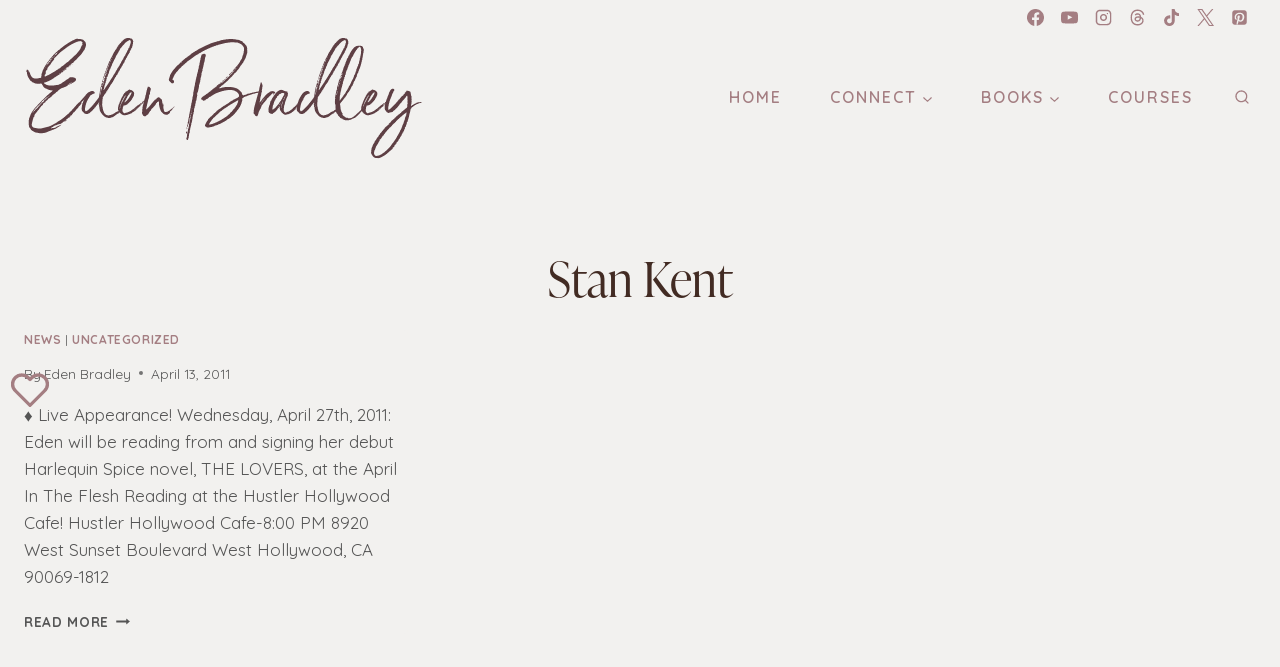

--- FILE ---
content_type: text/html; charset=UTF-8
request_url: https://edenbradley.com/tag/stan-kent/
body_size: 27067
content:
<!doctype html>
<html lang="en-US" class="no-js" itemtype="https://schema.org/Blog" itemscope>
<head>
	<meta charset="UTF-8">
	<meta name="viewport" content="width=device-width, initial-scale=1, minimum-scale=1">
	<meta name='robots' content='index, follow, max-image-preview:large, max-snippet:-1, max-video-preview:-1' />

	<!-- This site is optimized with the Yoast SEO plugin v26.8 - https://yoast.com/product/yoast-seo-wordpress/ -->
	<title>Stan Kent Archives | Eden Bradley | New York Times Bestselling Author</title>
	<link rel="canonical" href="https://edenbradley.com/tag/stan-kent/" />
	<meta property="og:locale" content="en_US" />
	<meta property="og:type" content="article" />
	<meta property="og:title" content="Stan Kent Archives | Eden Bradley | New York Times Bestselling Author" />
	<meta property="og:url" content="https://edenbradley.com/tag/stan-kent/" />
	<meta property="og:site_name" content="Eden Bradley | New York Times Bestselling Author" />
	<meta property="og:image" content="https://edenbradley.com/wp-content/uploads/2025/09/EB-Yoast.jpg" />
	<meta property="og:image:width" content="1200" />
	<meta property="og:image:height" content="675" />
	<meta property="og:image:type" content="image/jpeg" />
	<meta name="twitter:card" content="summary_large_image" />
	<script type="application/ld+json" class="yoast-schema-graph">{"@context":"https://schema.org","@graph":[{"@type":"CollectionPage","@id":"https://edenbradley.com/tag/stan-kent/","url":"https://edenbradley.com/tag/stan-kent/","name":"Stan Kent Archives | Eden Bradley | New York Times Bestselling Author","isPartOf":{"@id":"https://edenbradley.com/#website"},"breadcrumb":{"@id":"https://edenbradley.com/tag/stan-kent/#breadcrumb"},"inLanguage":"en-US"},{"@type":"BreadcrumbList","@id":"https://edenbradley.com/tag/stan-kent/#breadcrumb","itemListElement":[{"@type":"ListItem","position":1,"name":"Home","item":"https://edenbradley.com/"},{"@type":"ListItem","position":2,"name":"Stan Kent"}]},{"@type":"WebSite","@id":"https://edenbradley.com/#website","url":"https://edenbradley.com/","name":"Eden Bradley | New York Times Bestselling Author","description":"Erotica + Erotic Romance + Education","publisher":{"@id":"https://edenbradley.com/#organization"},"alternateName":"Eden Bradley","potentialAction":[{"@type":"SearchAction","target":{"@type":"EntryPoint","urlTemplate":"https://edenbradley.com/?s={search_term_string}"},"query-input":{"@type":"PropertyValueSpecification","valueRequired":true,"valueName":"search_term_string"}}],"inLanguage":"en-US"},{"@type":"Organization","@id":"https://edenbradley.com/#organization","name":"Eden Bradley | New York Times Bestselling Author","alternateName":"Eden Bradley","url":"https://edenbradley.com/","logo":{"@type":"ImageObject","inLanguage":"en-US","@id":"https://edenbradley.com/#/schema/logo/image/","url":"https://edenbradley.com/wp-content/uploads/2025/07/EB-website-logo-burg2-ser2.svg","contentUrl":"https://edenbradley.com/wp-content/uploads/2025/07/EB-website-logo-burg2-ser2.svg","caption":"Eden Bradley | New York Times Bestselling Author"},"image":{"@id":"https://edenbradley.com/#/schema/logo/image/"},"sameAs":["https://www.facebook.com/edenbradley.eveberlin","https://www.youtube.com/user/edenbradley","https://www.instagram.com/edenbradleyauthor/","https://www.threads.com/@edenbradleyauthor","https://www.tiktok.com/@eden_lisa","https://www.pinterest.com/edenandeve/_saved/"]}]}</script>
	<!-- / Yoast SEO plugin. -->


<link rel='dns-prefetch' href='//use.typekit.net' />
<link rel="alternate" type="application/rss+xml" title="Eden Bradley | New York Times Bestselling Author &raquo; Feed" href="https://edenbradley.com/feed/" />
<link rel="alternate" type="application/rss+xml" title="Eden Bradley | New York Times Bestselling Author &raquo; Comments Feed" href="https://edenbradley.com/comments/feed/" />
			<script>document.documentElement.classList.remove( 'no-js' );</script>
			<link rel="alternate" type="application/rss+xml" title="Eden Bradley | New York Times Bestselling Author &raquo; Stan Kent Tag Feed" href="https://edenbradley.com/tag/stan-kent/feed/" />
<style id='wp-img-auto-sizes-contain-inline-css'>
img:is([sizes=auto i],[sizes^="auto," i]){contain-intrinsic-size:3000px 1500px}
/*# sourceURL=wp-img-auto-sizes-contain-inline-css */
</style>
<style id='kadence-blocks-advancedheading-inline-css'>
	.wp-block-kadence-advancedheading mark{background:transparent;border-style:solid;border-width:0}
	.wp-block-kadence-advancedheading mark.kt-highlight{color:#f76a0c;}
	.kb-adv-heading-icon{display: inline-flex;justify-content: center;align-items: center;}
	.is-layout-constrained > .kb-advanced-heading-link {display: block;}.wp-block-kadence-advancedheading.has-background{padding: 0;}	.single-content .kadence-advanced-heading-wrapper h1,
	.single-content .kadence-advanced-heading-wrapper h2,
	.single-content .kadence-advanced-heading-wrapper h3,
	.single-content .kadence-advanced-heading-wrapper h4,
	.single-content .kadence-advanced-heading-wrapper h5,
	.single-content .kadence-advanced-heading-wrapper h6 {margin: 1.5em 0 .5em;}
	.single-content .kadence-advanced-heading-wrapper+* { margin-top:0;}.kb-screen-reader-text{position:absolute;width:1px;height:1px;padding:0;margin:-1px;overflow:hidden;clip:rect(0,0,0,0);}
/*# sourceURL=kadence-blocks-advancedheading-inline-css */
</style>
<link rel='stylesheet' id='kadence-blocks-pro-modal-css' href='https://edenbradley.com/wp-content/plugins/kadence-blocks-pro/dist/style-blocks-modal.css?ver=2.8.8' media='all' />
<link rel='stylesheet' id='kadence-blocks-rowlayout-css' href='https://edenbradley.com/wp-content/plugins/kadence-blocks/dist/style-blocks-rowlayout.css?ver=3.6.0' media='all' />
<link rel='stylesheet' id='kadence-blocks-column-css' href='https://edenbradley.com/wp-content/plugins/kadence-blocks/dist/style-blocks-column.css?ver=3.6.0' media='all' />
<link rel='stylesheet' id='kadence-blocks-image-css' href='https://edenbradley.com/wp-content/plugins/kadence-blocks/dist/style-blocks-image.css?ver=3.6.0' media='all' />
<link rel='stylesheet' id='kadence-blocks-advancedgallery-css' href='https://edenbradley.com/wp-content/plugins/kadence-blocks/dist/style-blocks-advancedgallery.css?ver=3.6.0' media='all' />
<link rel='stylesheet' id='kadence-kb-splide-css' href='https://edenbradley.com/wp-content/plugins/kadence-blocks/includes/assets/css/kadence-splide.min.css?ver=3.6.0' media='all' />
<link rel='stylesheet' id='kadence-blocks-splide-css' href='https://edenbradley.com/wp-content/plugins/kadence-blocks/includes/assets/css/kb-blocks-splide.min.css?ver=3.6.0' media='all' />
<link rel='stylesheet' id='kadence-blocks-navigation-css' href='https://edenbradley.com/wp-content/plugins/kadence-blocks/dist/style-blocks-navigation.css?ver=3.6.0' media='all' />
<style id='wp-emoji-styles-inline-css'>

	img.wp-smiley, img.emoji {
		display: inline !important;
		border: none !important;
		box-shadow: none !important;
		height: 1em !important;
		width: 1em !important;
		margin: 0 0.07em !important;
		vertical-align: -0.1em !important;
		background: none !important;
		padding: 0 !important;
	}
/*# sourceURL=wp-emoji-styles-inline-css */
</style>
<style id='wp-block-library-inline-css'>
:root{--wp-block-synced-color:#7a00df;--wp-block-synced-color--rgb:122,0,223;--wp-bound-block-color:var(--wp-block-synced-color);--wp-editor-canvas-background:#ddd;--wp-admin-theme-color:#007cba;--wp-admin-theme-color--rgb:0,124,186;--wp-admin-theme-color-darker-10:#006ba1;--wp-admin-theme-color-darker-10--rgb:0,107,160.5;--wp-admin-theme-color-darker-20:#005a87;--wp-admin-theme-color-darker-20--rgb:0,90,135;--wp-admin-border-width-focus:2px}@media (min-resolution:192dpi){:root{--wp-admin-border-width-focus:1.5px}}.wp-element-button{cursor:pointer}:root .has-very-light-gray-background-color{background-color:#eee}:root .has-very-dark-gray-background-color{background-color:#313131}:root .has-very-light-gray-color{color:#eee}:root .has-very-dark-gray-color{color:#313131}:root .has-vivid-green-cyan-to-vivid-cyan-blue-gradient-background{background:linear-gradient(135deg,#00d084,#0693e3)}:root .has-purple-crush-gradient-background{background:linear-gradient(135deg,#34e2e4,#4721fb 50%,#ab1dfe)}:root .has-hazy-dawn-gradient-background{background:linear-gradient(135deg,#faaca8,#dad0ec)}:root .has-subdued-olive-gradient-background{background:linear-gradient(135deg,#fafae1,#67a671)}:root .has-atomic-cream-gradient-background{background:linear-gradient(135deg,#fdd79a,#004a59)}:root .has-nightshade-gradient-background{background:linear-gradient(135deg,#330968,#31cdcf)}:root .has-midnight-gradient-background{background:linear-gradient(135deg,#020381,#2874fc)}:root{--wp--preset--font-size--normal:16px;--wp--preset--font-size--huge:42px}.has-regular-font-size{font-size:1em}.has-larger-font-size{font-size:2.625em}.has-normal-font-size{font-size:var(--wp--preset--font-size--normal)}.has-huge-font-size{font-size:var(--wp--preset--font-size--huge)}.has-text-align-center{text-align:center}.has-text-align-left{text-align:left}.has-text-align-right{text-align:right}.has-fit-text{white-space:nowrap!important}#end-resizable-editor-section{display:none}.aligncenter{clear:both}.items-justified-left{justify-content:flex-start}.items-justified-center{justify-content:center}.items-justified-right{justify-content:flex-end}.items-justified-space-between{justify-content:space-between}.screen-reader-text{border:0;clip-path:inset(50%);height:1px;margin:-1px;overflow:hidden;padding:0;position:absolute;width:1px;word-wrap:normal!important}.screen-reader-text:focus{background-color:#ddd;clip-path:none;color:#444;display:block;font-size:1em;height:auto;left:5px;line-height:normal;padding:15px 23px 14px;text-decoration:none;top:5px;width:auto;z-index:100000}html :where(.has-border-color){border-style:solid}html :where([style*=border-top-color]){border-top-style:solid}html :where([style*=border-right-color]){border-right-style:solid}html :where([style*=border-bottom-color]){border-bottom-style:solid}html :where([style*=border-left-color]){border-left-style:solid}html :where([style*=border-width]){border-style:solid}html :where([style*=border-top-width]){border-top-style:solid}html :where([style*=border-right-width]){border-right-style:solid}html :where([style*=border-bottom-width]){border-bottom-style:solid}html :where([style*=border-left-width]){border-left-style:solid}html :where(img[class*=wp-image-]){height:auto;max-width:100%}:where(figure){margin:0 0 1em}html :where(.is-position-sticky){--wp-admin--admin-bar--position-offset:var(--wp-admin--admin-bar--height,0px)}@media screen and (max-width:600px){html :where(.is-position-sticky){--wp-admin--admin-bar--position-offset:0px}}

/*# sourceURL=wp-block-library-inline-css */
</style><style id='wp-block-social-links-inline-css'>
.wp-block-social-links{background:none;box-sizing:border-box;margin-left:0;padding-left:0;padding-right:0;text-indent:0}.wp-block-social-links .wp-social-link a,.wp-block-social-links .wp-social-link a:hover{border-bottom:0;box-shadow:none;text-decoration:none}.wp-block-social-links .wp-social-link svg{height:1em;width:1em}.wp-block-social-links .wp-social-link span:not(.screen-reader-text){font-size:.65em;margin-left:.5em;margin-right:.5em}.wp-block-social-links.has-small-icon-size{font-size:16px}.wp-block-social-links,.wp-block-social-links.has-normal-icon-size{font-size:24px}.wp-block-social-links.has-large-icon-size{font-size:36px}.wp-block-social-links.has-huge-icon-size{font-size:48px}.wp-block-social-links.aligncenter{display:flex;justify-content:center}.wp-block-social-links.alignright{justify-content:flex-end}.wp-block-social-link{border-radius:9999px;display:block}@media not (prefers-reduced-motion){.wp-block-social-link{transition:transform .1s ease}}.wp-block-social-link{height:auto}.wp-block-social-link a{align-items:center;display:flex;line-height:0}.wp-block-social-link:hover{transform:scale(1.1)}.wp-block-social-links .wp-block-social-link.wp-social-link{display:inline-block;margin:0;padding:0}.wp-block-social-links .wp-block-social-link.wp-social-link .wp-block-social-link-anchor,.wp-block-social-links .wp-block-social-link.wp-social-link .wp-block-social-link-anchor svg,.wp-block-social-links .wp-block-social-link.wp-social-link .wp-block-social-link-anchor:active,.wp-block-social-links .wp-block-social-link.wp-social-link .wp-block-social-link-anchor:hover,.wp-block-social-links .wp-block-social-link.wp-social-link .wp-block-social-link-anchor:visited{color:currentColor;fill:currentColor}:where(.wp-block-social-links:not(.is-style-logos-only)) .wp-social-link{background-color:#f0f0f0;color:#444}:where(.wp-block-social-links:not(.is-style-logos-only)) .wp-social-link-amazon{background-color:#f90;color:#fff}:where(.wp-block-social-links:not(.is-style-logos-only)) .wp-social-link-bandcamp{background-color:#1ea0c3;color:#fff}:where(.wp-block-social-links:not(.is-style-logos-only)) .wp-social-link-behance{background-color:#0757fe;color:#fff}:where(.wp-block-social-links:not(.is-style-logos-only)) .wp-social-link-bluesky{background-color:#0a7aff;color:#fff}:where(.wp-block-social-links:not(.is-style-logos-only)) .wp-social-link-codepen{background-color:#1e1f26;color:#fff}:where(.wp-block-social-links:not(.is-style-logos-only)) .wp-social-link-deviantart{background-color:#02e49b;color:#fff}:where(.wp-block-social-links:not(.is-style-logos-only)) .wp-social-link-discord{background-color:#5865f2;color:#fff}:where(.wp-block-social-links:not(.is-style-logos-only)) .wp-social-link-dribbble{background-color:#e94c89;color:#fff}:where(.wp-block-social-links:not(.is-style-logos-only)) .wp-social-link-dropbox{background-color:#4280ff;color:#fff}:where(.wp-block-social-links:not(.is-style-logos-only)) .wp-social-link-etsy{background-color:#f45800;color:#fff}:where(.wp-block-social-links:not(.is-style-logos-only)) .wp-social-link-facebook{background-color:#0866ff;color:#fff}:where(.wp-block-social-links:not(.is-style-logos-only)) .wp-social-link-fivehundredpx{background-color:#000;color:#fff}:where(.wp-block-social-links:not(.is-style-logos-only)) .wp-social-link-flickr{background-color:#0461dd;color:#fff}:where(.wp-block-social-links:not(.is-style-logos-only)) .wp-social-link-foursquare{background-color:#e65678;color:#fff}:where(.wp-block-social-links:not(.is-style-logos-only)) .wp-social-link-github{background-color:#24292d;color:#fff}:where(.wp-block-social-links:not(.is-style-logos-only)) .wp-social-link-goodreads{background-color:#eceadd;color:#382110}:where(.wp-block-social-links:not(.is-style-logos-only)) .wp-social-link-google{background-color:#ea4434;color:#fff}:where(.wp-block-social-links:not(.is-style-logos-only)) .wp-social-link-gravatar{background-color:#1d4fc4;color:#fff}:where(.wp-block-social-links:not(.is-style-logos-only)) .wp-social-link-instagram{background-color:#f00075;color:#fff}:where(.wp-block-social-links:not(.is-style-logos-only)) .wp-social-link-lastfm{background-color:#e21b24;color:#fff}:where(.wp-block-social-links:not(.is-style-logos-only)) .wp-social-link-linkedin{background-color:#0d66c2;color:#fff}:where(.wp-block-social-links:not(.is-style-logos-only)) .wp-social-link-mastodon{background-color:#3288d4;color:#fff}:where(.wp-block-social-links:not(.is-style-logos-only)) .wp-social-link-medium{background-color:#000;color:#fff}:where(.wp-block-social-links:not(.is-style-logos-only)) .wp-social-link-meetup{background-color:#f6405f;color:#fff}:where(.wp-block-social-links:not(.is-style-logos-only)) .wp-social-link-patreon{background-color:#000;color:#fff}:where(.wp-block-social-links:not(.is-style-logos-only)) .wp-social-link-pinterest{background-color:#e60122;color:#fff}:where(.wp-block-social-links:not(.is-style-logos-only)) .wp-social-link-pocket{background-color:#ef4155;color:#fff}:where(.wp-block-social-links:not(.is-style-logos-only)) .wp-social-link-reddit{background-color:#ff4500;color:#fff}:where(.wp-block-social-links:not(.is-style-logos-only)) .wp-social-link-skype{background-color:#0478d7;color:#fff}:where(.wp-block-social-links:not(.is-style-logos-only)) .wp-social-link-snapchat{background-color:#fefc00;color:#fff;stroke:#000}:where(.wp-block-social-links:not(.is-style-logos-only)) .wp-social-link-soundcloud{background-color:#ff5600;color:#fff}:where(.wp-block-social-links:not(.is-style-logos-only)) .wp-social-link-spotify{background-color:#1bd760;color:#fff}:where(.wp-block-social-links:not(.is-style-logos-only)) .wp-social-link-telegram{background-color:#2aabee;color:#fff}:where(.wp-block-social-links:not(.is-style-logos-only)) .wp-social-link-threads{background-color:#000;color:#fff}:where(.wp-block-social-links:not(.is-style-logos-only)) .wp-social-link-tiktok{background-color:#000;color:#fff}:where(.wp-block-social-links:not(.is-style-logos-only)) .wp-social-link-tumblr{background-color:#011835;color:#fff}:where(.wp-block-social-links:not(.is-style-logos-only)) .wp-social-link-twitch{background-color:#6440a4;color:#fff}:where(.wp-block-social-links:not(.is-style-logos-only)) .wp-social-link-twitter{background-color:#1da1f2;color:#fff}:where(.wp-block-social-links:not(.is-style-logos-only)) .wp-social-link-vimeo{background-color:#1eb7ea;color:#fff}:where(.wp-block-social-links:not(.is-style-logos-only)) .wp-social-link-vk{background-color:#4680c2;color:#fff}:where(.wp-block-social-links:not(.is-style-logos-only)) .wp-social-link-wordpress{background-color:#3499cd;color:#fff}:where(.wp-block-social-links:not(.is-style-logos-only)) .wp-social-link-whatsapp{background-color:#25d366;color:#fff}:where(.wp-block-social-links:not(.is-style-logos-only)) .wp-social-link-x{background-color:#000;color:#fff}:where(.wp-block-social-links:not(.is-style-logos-only)) .wp-social-link-yelp{background-color:#d32422;color:#fff}:where(.wp-block-social-links:not(.is-style-logos-only)) .wp-social-link-youtube{background-color:red;color:#fff}:where(.wp-block-social-links.is-style-logos-only) .wp-social-link{background:none}:where(.wp-block-social-links.is-style-logos-only) .wp-social-link svg{height:1.25em;width:1.25em}:where(.wp-block-social-links.is-style-logos-only) .wp-social-link-amazon{color:#f90}:where(.wp-block-social-links.is-style-logos-only) .wp-social-link-bandcamp{color:#1ea0c3}:where(.wp-block-social-links.is-style-logos-only) .wp-social-link-behance{color:#0757fe}:where(.wp-block-social-links.is-style-logos-only) .wp-social-link-bluesky{color:#0a7aff}:where(.wp-block-social-links.is-style-logos-only) .wp-social-link-codepen{color:#1e1f26}:where(.wp-block-social-links.is-style-logos-only) .wp-social-link-deviantart{color:#02e49b}:where(.wp-block-social-links.is-style-logos-only) .wp-social-link-discord{color:#5865f2}:where(.wp-block-social-links.is-style-logos-only) .wp-social-link-dribbble{color:#e94c89}:where(.wp-block-social-links.is-style-logos-only) .wp-social-link-dropbox{color:#4280ff}:where(.wp-block-social-links.is-style-logos-only) .wp-social-link-etsy{color:#f45800}:where(.wp-block-social-links.is-style-logos-only) .wp-social-link-facebook{color:#0866ff}:where(.wp-block-social-links.is-style-logos-only) .wp-social-link-fivehundredpx{color:#000}:where(.wp-block-social-links.is-style-logos-only) .wp-social-link-flickr{color:#0461dd}:where(.wp-block-social-links.is-style-logos-only) .wp-social-link-foursquare{color:#e65678}:where(.wp-block-social-links.is-style-logos-only) .wp-social-link-github{color:#24292d}:where(.wp-block-social-links.is-style-logos-only) .wp-social-link-goodreads{color:#382110}:where(.wp-block-social-links.is-style-logos-only) .wp-social-link-google{color:#ea4434}:where(.wp-block-social-links.is-style-logos-only) .wp-social-link-gravatar{color:#1d4fc4}:where(.wp-block-social-links.is-style-logos-only) .wp-social-link-instagram{color:#f00075}:where(.wp-block-social-links.is-style-logos-only) .wp-social-link-lastfm{color:#e21b24}:where(.wp-block-social-links.is-style-logos-only) .wp-social-link-linkedin{color:#0d66c2}:where(.wp-block-social-links.is-style-logos-only) .wp-social-link-mastodon{color:#3288d4}:where(.wp-block-social-links.is-style-logos-only) .wp-social-link-medium{color:#000}:where(.wp-block-social-links.is-style-logos-only) .wp-social-link-meetup{color:#f6405f}:where(.wp-block-social-links.is-style-logos-only) .wp-social-link-patreon{color:#000}:where(.wp-block-social-links.is-style-logos-only) .wp-social-link-pinterest{color:#e60122}:where(.wp-block-social-links.is-style-logos-only) .wp-social-link-pocket{color:#ef4155}:where(.wp-block-social-links.is-style-logos-only) .wp-social-link-reddit{color:#ff4500}:where(.wp-block-social-links.is-style-logos-only) .wp-social-link-skype{color:#0478d7}:where(.wp-block-social-links.is-style-logos-only) .wp-social-link-snapchat{color:#fff;stroke:#000}:where(.wp-block-social-links.is-style-logos-only) .wp-social-link-soundcloud{color:#ff5600}:where(.wp-block-social-links.is-style-logos-only) .wp-social-link-spotify{color:#1bd760}:where(.wp-block-social-links.is-style-logos-only) .wp-social-link-telegram{color:#2aabee}:where(.wp-block-social-links.is-style-logos-only) .wp-social-link-threads{color:#000}:where(.wp-block-social-links.is-style-logos-only) .wp-social-link-tiktok{color:#000}:where(.wp-block-social-links.is-style-logos-only) .wp-social-link-tumblr{color:#011835}:where(.wp-block-social-links.is-style-logos-only) .wp-social-link-twitch{color:#6440a4}:where(.wp-block-social-links.is-style-logos-only) .wp-social-link-twitter{color:#1da1f2}:where(.wp-block-social-links.is-style-logos-only) .wp-social-link-vimeo{color:#1eb7ea}:where(.wp-block-social-links.is-style-logos-only) .wp-social-link-vk{color:#4680c2}:where(.wp-block-social-links.is-style-logos-only) .wp-social-link-whatsapp{color:#25d366}:where(.wp-block-social-links.is-style-logos-only) .wp-social-link-wordpress{color:#3499cd}:where(.wp-block-social-links.is-style-logos-only) .wp-social-link-x{color:#000}:where(.wp-block-social-links.is-style-logos-only) .wp-social-link-yelp{color:#d32422}:where(.wp-block-social-links.is-style-logos-only) .wp-social-link-youtube{color:red}.wp-block-social-links.is-style-pill-shape .wp-social-link{width:auto}:root :where(.wp-block-social-links .wp-social-link a){padding:.25em}:root :where(.wp-block-social-links.is-style-logos-only .wp-social-link a){padding:0}:root :where(.wp-block-social-links.is-style-pill-shape .wp-social-link a){padding-left:.6666666667em;padding-right:.6666666667em}.wp-block-social-links:not(.has-icon-color):not(.has-icon-background-color) .wp-social-link-snapchat .wp-block-social-link-label{color:#000}
/*# sourceURL=https://edenbradley.com/wp-includes/blocks/social-links/style.min.css */
</style>
<style id='global-styles-inline-css'>
:root{--wp--preset--aspect-ratio--square: 1;--wp--preset--aspect-ratio--4-3: 4/3;--wp--preset--aspect-ratio--3-4: 3/4;--wp--preset--aspect-ratio--3-2: 3/2;--wp--preset--aspect-ratio--2-3: 2/3;--wp--preset--aspect-ratio--16-9: 16/9;--wp--preset--aspect-ratio--9-16: 9/16;--wp--preset--color--black: #000000;--wp--preset--color--cyan-bluish-gray: #abb8c3;--wp--preset--color--white: #ffffff;--wp--preset--color--pale-pink: #f78da7;--wp--preset--color--vivid-red: #cf2e2e;--wp--preset--color--luminous-vivid-orange: #ff6900;--wp--preset--color--luminous-vivid-amber: #fcb900;--wp--preset--color--light-green-cyan: #7bdcb5;--wp--preset--color--vivid-green-cyan: #00d084;--wp--preset--color--pale-cyan-blue: #8ed1fc;--wp--preset--color--vivid-cyan-blue: #0693e3;--wp--preset--color--vivid-purple: #9b51e0;--wp--preset--color--theme-palette-1: var(--global-palette1);--wp--preset--color--theme-palette-2: var(--global-palette2);--wp--preset--color--theme-palette-3: var(--global-palette3);--wp--preset--color--theme-palette-4: var(--global-palette4);--wp--preset--color--theme-palette-5: var(--global-palette5);--wp--preset--color--theme-palette-6: var(--global-palette6);--wp--preset--color--theme-palette-7: var(--global-palette7);--wp--preset--color--theme-palette-8: var(--global-palette8);--wp--preset--color--theme-palette-9: var(--global-palette9);--wp--preset--color--theme-palette-10: var(--global-palette10);--wp--preset--color--theme-palette-11: var(--global-palette11);--wp--preset--color--theme-palette-12: var(--global-palette12);--wp--preset--color--theme-palette-13: var(--global-palette13);--wp--preset--color--theme-palette-14: var(--global-palette14);--wp--preset--color--theme-palette-15: var(--global-palette15);--wp--preset--gradient--vivid-cyan-blue-to-vivid-purple: linear-gradient(135deg,rgb(6,147,227) 0%,rgb(155,81,224) 100%);--wp--preset--gradient--light-green-cyan-to-vivid-green-cyan: linear-gradient(135deg,rgb(122,220,180) 0%,rgb(0,208,130) 100%);--wp--preset--gradient--luminous-vivid-amber-to-luminous-vivid-orange: linear-gradient(135deg,rgb(252,185,0) 0%,rgb(255,105,0) 100%);--wp--preset--gradient--luminous-vivid-orange-to-vivid-red: linear-gradient(135deg,rgb(255,105,0) 0%,rgb(207,46,46) 100%);--wp--preset--gradient--very-light-gray-to-cyan-bluish-gray: linear-gradient(135deg,rgb(238,238,238) 0%,rgb(169,184,195) 100%);--wp--preset--gradient--cool-to-warm-spectrum: linear-gradient(135deg,rgb(74,234,220) 0%,rgb(151,120,209) 20%,rgb(207,42,186) 40%,rgb(238,44,130) 60%,rgb(251,105,98) 80%,rgb(254,248,76) 100%);--wp--preset--gradient--blush-light-purple: linear-gradient(135deg,rgb(255,206,236) 0%,rgb(152,150,240) 100%);--wp--preset--gradient--blush-bordeaux: linear-gradient(135deg,rgb(254,205,165) 0%,rgb(254,45,45) 50%,rgb(107,0,62) 100%);--wp--preset--gradient--luminous-dusk: linear-gradient(135deg,rgb(255,203,112) 0%,rgb(199,81,192) 50%,rgb(65,88,208) 100%);--wp--preset--gradient--pale-ocean: linear-gradient(135deg,rgb(255,245,203) 0%,rgb(182,227,212) 50%,rgb(51,167,181) 100%);--wp--preset--gradient--electric-grass: linear-gradient(135deg,rgb(202,248,128) 0%,rgb(113,206,126) 100%);--wp--preset--gradient--midnight: linear-gradient(135deg,rgb(2,3,129) 0%,rgb(40,116,252) 100%);--wp--preset--font-size--small: var(--global-font-size-small);--wp--preset--font-size--medium: var(--global-font-size-medium);--wp--preset--font-size--large: var(--global-font-size-large);--wp--preset--font-size--x-large: 42px;--wp--preset--font-size--larger: var(--global-font-size-larger);--wp--preset--font-size--xxlarge: var(--global-font-size-xxlarge);--wp--preset--spacing--20: 0.44rem;--wp--preset--spacing--30: 0.67rem;--wp--preset--spacing--40: 1rem;--wp--preset--spacing--50: 1.5rem;--wp--preset--spacing--60: 2.25rem;--wp--preset--spacing--70: 3.38rem;--wp--preset--spacing--80: 5.06rem;--wp--preset--shadow--natural: 6px 6px 9px rgba(0, 0, 0, 0.2);--wp--preset--shadow--deep: 12px 12px 50px rgba(0, 0, 0, 0.4);--wp--preset--shadow--sharp: 6px 6px 0px rgba(0, 0, 0, 0.2);--wp--preset--shadow--outlined: 6px 6px 0px -3px rgb(255, 255, 255), 6px 6px rgb(0, 0, 0);--wp--preset--shadow--crisp: 6px 6px 0px rgb(0, 0, 0);}:where(.is-layout-flex){gap: 0.5em;}:where(.is-layout-grid){gap: 0.5em;}body .is-layout-flex{display: flex;}.is-layout-flex{flex-wrap: wrap;align-items: center;}.is-layout-flex > :is(*, div){margin: 0;}body .is-layout-grid{display: grid;}.is-layout-grid > :is(*, div){margin: 0;}:where(.wp-block-columns.is-layout-flex){gap: 2em;}:where(.wp-block-columns.is-layout-grid){gap: 2em;}:where(.wp-block-post-template.is-layout-flex){gap: 1.25em;}:where(.wp-block-post-template.is-layout-grid){gap: 1.25em;}.has-black-color{color: var(--wp--preset--color--black) !important;}.has-cyan-bluish-gray-color{color: var(--wp--preset--color--cyan-bluish-gray) !important;}.has-white-color{color: var(--wp--preset--color--white) !important;}.has-pale-pink-color{color: var(--wp--preset--color--pale-pink) !important;}.has-vivid-red-color{color: var(--wp--preset--color--vivid-red) !important;}.has-luminous-vivid-orange-color{color: var(--wp--preset--color--luminous-vivid-orange) !important;}.has-luminous-vivid-amber-color{color: var(--wp--preset--color--luminous-vivid-amber) !important;}.has-light-green-cyan-color{color: var(--wp--preset--color--light-green-cyan) !important;}.has-vivid-green-cyan-color{color: var(--wp--preset--color--vivid-green-cyan) !important;}.has-pale-cyan-blue-color{color: var(--wp--preset--color--pale-cyan-blue) !important;}.has-vivid-cyan-blue-color{color: var(--wp--preset--color--vivid-cyan-blue) !important;}.has-vivid-purple-color{color: var(--wp--preset--color--vivid-purple) !important;}.has-black-background-color{background-color: var(--wp--preset--color--black) !important;}.has-cyan-bluish-gray-background-color{background-color: var(--wp--preset--color--cyan-bluish-gray) !important;}.has-white-background-color{background-color: var(--wp--preset--color--white) !important;}.has-pale-pink-background-color{background-color: var(--wp--preset--color--pale-pink) !important;}.has-vivid-red-background-color{background-color: var(--wp--preset--color--vivid-red) !important;}.has-luminous-vivid-orange-background-color{background-color: var(--wp--preset--color--luminous-vivid-orange) !important;}.has-luminous-vivid-amber-background-color{background-color: var(--wp--preset--color--luminous-vivid-amber) !important;}.has-light-green-cyan-background-color{background-color: var(--wp--preset--color--light-green-cyan) !important;}.has-vivid-green-cyan-background-color{background-color: var(--wp--preset--color--vivid-green-cyan) !important;}.has-pale-cyan-blue-background-color{background-color: var(--wp--preset--color--pale-cyan-blue) !important;}.has-vivid-cyan-blue-background-color{background-color: var(--wp--preset--color--vivid-cyan-blue) !important;}.has-vivid-purple-background-color{background-color: var(--wp--preset--color--vivid-purple) !important;}.has-black-border-color{border-color: var(--wp--preset--color--black) !important;}.has-cyan-bluish-gray-border-color{border-color: var(--wp--preset--color--cyan-bluish-gray) !important;}.has-white-border-color{border-color: var(--wp--preset--color--white) !important;}.has-pale-pink-border-color{border-color: var(--wp--preset--color--pale-pink) !important;}.has-vivid-red-border-color{border-color: var(--wp--preset--color--vivid-red) !important;}.has-luminous-vivid-orange-border-color{border-color: var(--wp--preset--color--luminous-vivid-orange) !important;}.has-luminous-vivid-amber-border-color{border-color: var(--wp--preset--color--luminous-vivid-amber) !important;}.has-light-green-cyan-border-color{border-color: var(--wp--preset--color--light-green-cyan) !important;}.has-vivid-green-cyan-border-color{border-color: var(--wp--preset--color--vivid-green-cyan) !important;}.has-pale-cyan-blue-border-color{border-color: var(--wp--preset--color--pale-cyan-blue) !important;}.has-vivid-cyan-blue-border-color{border-color: var(--wp--preset--color--vivid-cyan-blue) !important;}.has-vivid-purple-border-color{border-color: var(--wp--preset--color--vivid-purple) !important;}.has-vivid-cyan-blue-to-vivid-purple-gradient-background{background: var(--wp--preset--gradient--vivid-cyan-blue-to-vivid-purple) !important;}.has-light-green-cyan-to-vivid-green-cyan-gradient-background{background: var(--wp--preset--gradient--light-green-cyan-to-vivid-green-cyan) !important;}.has-luminous-vivid-amber-to-luminous-vivid-orange-gradient-background{background: var(--wp--preset--gradient--luminous-vivid-amber-to-luminous-vivid-orange) !important;}.has-luminous-vivid-orange-to-vivid-red-gradient-background{background: var(--wp--preset--gradient--luminous-vivid-orange-to-vivid-red) !important;}.has-very-light-gray-to-cyan-bluish-gray-gradient-background{background: var(--wp--preset--gradient--very-light-gray-to-cyan-bluish-gray) !important;}.has-cool-to-warm-spectrum-gradient-background{background: var(--wp--preset--gradient--cool-to-warm-spectrum) !important;}.has-blush-light-purple-gradient-background{background: var(--wp--preset--gradient--blush-light-purple) !important;}.has-blush-bordeaux-gradient-background{background: var(--wp--preset--gradient--blush-bordeaux) !important;}.has-luminous-dusk-gradient-background{background: var(--wp--preset--gradient--luminous-dusk) !important;}.has-pale-ocean-gradient-background{background: var(--wp--preset--gradient--pale-ocean) !important;}.has-electric-grass-gradient-background{background: var(--wp--preset--gradient--electric-grass) !important;}.has-midnight-gradient-background{background: var(--wp--preset--gradient--midnight) !important;}.has-small-font-size{font-size: var(--wp--preset--font-size--small) !important;}.has-medium-font-size{font-size: var(--wp--preset--font-size--medium) !important;}.has-large-font-size{font-size: var(--wp--preset--font-size--large) !important;}.has-x-large-font-size{font-size: var(--wp--preset--font-size--x-large) !important;}
/*# sourceURL=global-styles-inline-css */
</style>

<style id='classic-theme-styles-inline-css'>
/*! This file is auto-generated */
.wp-block-button__link{color:#fff;background-color:#32373c;border-radius:9999px;box-shadow:none;text-decoration:none;padding:calc(.667em + 2px) calc(1.333em + 2px);font-size:1.125em}.wp-block-file__button{background:#32373c;color:#fff;text-decoration:none}
/*# sourceURL=/wp-includes/css/classic-themes.min.css */
</style>
<link rel='stylesheet' id='child-theme-css' href='https://edenbradley.com/wp-content/themes/Eden%20Bradley/style.css?ver=100' media='all' />
<link rel='stylesheet' id='kadence-global-css' href='https://edenbradley.com/wp-content/themes/kadence/assets/css/global.min.css?ver=1.4.3' media='all' />
<style id='kadence-global-inline-css'>
/* Kadence Base CSS */
:root{--global-palette1:#a47e82;--global-palette2:#c7a59f;--global-palette3:#422b23;--global-palette4:#5e3f44;--global-palette5:#555555;--global-palette6:#777777;--global-palette7:#efe8e7;--global-palette8:#f2f1ef;--global-palette9:#ffffff;--global-palette10:oklch(from var(--global-palette1) calc(l + 0.10 * (1 - l)) calc(c * 1.00) calc(h + 180) / 100%);--global-palette11:#13612e;--global-palette12:#1159af;--global-palette13:#b82105;--global-palette14:#f7630c;--global-palette15:#f5a524;--global-palette9rgb:255, 255, 255;--global-palette-highlight:var(--global-palette1);--global-palette-highlight-alt:var(--global-palette2);--global-palette-highlight-alt2:var(--global-palette9);--global-palette-btn-bg:var(--global-palette9);--global-palette-btn-bg-hover:var(--global-palette8);--global-palette-btn:var(--global-palette1);--global-palette-btn-hover:var(--global-palette2);--global-palette-btn-sec-bg:var(--global-palette7);--global-palette-btn-sec-bg-hover:var(--global-palette2);--global-palette-btn-sec:var(--global-palette3);--global-palette-btn-sec-hover:var(--global-palette9);--global-body-font-family:Quicksand, sans-serif;--global-heading-font-family:ivypresto-display;--global-primary-nav-font-family:Quicksand, sans-serif;--global-fallback-font:sans-serif;--global-display-fallback-font:sans-serif;--global-content-width:1290px;--global-content-wide-width:calc(1290px + 230px);--global-content-narrow-width:842px;--global-content-edge-padding:1.5rem;--global-content-boxed-padding:2rem;--global-calc-content-width:calc(1290px - var(--global-content-edge-padding) - var(--global-content-edge-padding) );--wp--style--global--content-size:var(--global-calc-content-width);}.wp-site-blocks{--global-vw:calc( 100vw - ( 0.5 * var(--scrollbar-offset)));}body{background:var(--global-palette8);}body, input, select, optgroup, textarea{font-style:normal;font-weight:normal;font-size:17px;line-height:1.6;font-family:var(--global-body-font-family);color:var(--global-palette5);}.content-bg, body.content-style-unboxed .site{background:var(--global-palette8);}h1,h2,h3,h4,h5,h6{font-family:var(--global-heading-font-family);}h1{font-style:normal;font-weight:normal;font-size:48px;line-height:1.5;color:var(--global-palette3);}h2{font-style:normal;font-weight:normal;font-size:38px;line-height:1.5;color:var(--global-palette3);}h3{font-style:normal;font-weight:normal;font-size:34px;line-height:1.5;color:var(--global-palette3);}h4{font-style:normal;font-weight:normal;font-size:32px;line-height:1.5;color:var(--global-palette4);}h5{font-style:normal;font-weight:normal;font-size:28px;line-height:1.5;color:var(--global-palette4);}h6{font-style:normal;font-weight:normal;font-size:24px;line-height:1.5;color:var(--global-palette5);}.entry-hero .kadence-breadcrumbs{max-width:1290px;}.site-container, .site-header-row-layout-contained, .site-footer-row-layout-contained, .entry-hero-layout-contained, .comments-area, .alignfull > .wp-block-cover__inner-container, .alignwide > .wp-block-cover__inner-container{max-width:var(--global-content-width);}.content-width-narrow .content-container.site-container, .content-width-narrow .hero-container.site-container{max-width:var(--global-content-narrow-width);}@media all and (min-width: 1520px){.wp-site-blocks .content-container  .alignwide{margin-left:-115px;margin-right:-115px;width:unset;max-width:unset;}}@media all and (min-width: 1102px){.content-width-narrow .wp-site-blocks .content-container .alignwide{margin-left:-130px;margin-right:-130px;width:unset;max-width:unset;}}.content-style-boxed .wp-site-blocks .entry-content .alignwide{margin-left:calc( -1 * var( --global-content-boxed-padding ) );margin-right:calc( -1 * var( --global-content-boxed-padding ) );}.content-area{margin-top:5rem;margin-bottom:5rem;}@media all and (max-width: 1024px){.content-area{margin-top:3rem;margin-bottom:3rem;}}@media all and (max-width: 767px){.content-area{margin-top:2rem;margin-bottom:2rem;}}@media all and (max-width: 1024px){:root{--global-content-boxed-padding:2rem;}}@media all and (max-width: 767px){:root{--global-content-boxed-padding:1.5rem;}}.entry-content-wrap{padding:2rem;}@media all and (max-width: 1024px){.entry-content-wrap{padding:2rem;}}@media all and (max-width: 767px){.entry-content-wrap{padding:1.5rem;}}.entry.single-entry{box-shadow:0px 15px 15px -10px rgba(0,0,0,0.05);}.entry.loop-entry{box-shadow:0px 15px 15px -10px rgba(0,0,0,0.05);}.loop-entry .entry-content-wrap{padding:2rem;}@media all and (max-width: 1024px){.loop-entry .entry-content-wrap{padding:2rem;}}@media all and (max-width: 767px){.loop-entry .entry-content-wrap{padding:1.5rem;}}button, .button, .wp-block-button__link, input[type="button"], input[type="reset"], input[type="submit"], .fl-button, .elementor-button-wrapper .elementor-button, .wc-block-components-checkout-place-order-button, .wc-block-cart__submit{font-style:normal;font-size:13px;letter-spacing:1px;text-transform:uppercase;border-radius:4px;padding:12px 20px 12px 20px;border:1px solid currentColor;border-color:var(--global-palette1);box-shadow:0px 0px 0px -7px rgba(0,0,0,0);}.wp-block-button.is-style-outline .wp-block-button__link{padding:12px 20px 12px 20px;}button:hover, button:focus, button:active, .button:hover, .button:focus, .button:active, .wp-block-button__link:hover, .wp-block-button__link:focus, .wp-block-button__link:active, input[type="button"]:hover, input[type="button"]:focus, input[type="button"]:active, input[type="reset"]:hover, input[type="reset"]:focus, input[type="reset"]:active, input[type="submit"]:hover, input[type="submit"]:focus, input[type="submit"]:active, .elementor-button-wrapper .elementor-button:hover, .elementor-button-wrapper .elementor-button:focus, .elementor-button-wrapper .elementor-button:active, .wc-block-cart__submit:hover{border-color:var(--global-palette2);box-shadow:0px 15px 25px -7px rgba(0,0,0,0.1);}.kb-button.kb-btn-global-outline.kb-btn-global-inherit{padding-top:calc(12px - 2px);padding-right:calc(20px - 2px);padding-bottom:calc(12px - 2px);padding-left:calc(20px - 2px);}@media all and (max-width: 1024px){button, .button, .wp-block-button__link, input[type="button"], input[type="reset"], input[type="submit"], .fl-button, .elementor-button-wrapper .elementor-button, .wc-block-components-checkout-place-order-button, .wc-block-cart__submit{border-color:var(--global-palette1);}}@media all and (max-width: 767px){button, .button, .wp-block-button__link, input[type="button"], input[type="reset"], input[type="submit"], .fl-button, .elementor-button-wrapper .elementor-button, .wc-block-components-checkout-place-order-button, .wc-block-cart__submit{border-color:var(--global-palette1);}}button.button-style-secondary, .button.button-style-secondary, .wp-block-button__link.button-style-secondary, input[type="button"].button-style-secondary, input[type="reset"].button-style-secondary, input[type="submit"].button-style-secondary, .fl-button.button-style-secondary, .elementor-button-wrapper .elementor-button.button-style-secondary, .wc-block-components-checkout-place-order-button.button-style-secondary, .wc-block-cart__submit.button-style-secondary{font-style:normal;font-size:13px;letter-spacing:1px;text-transform:uppercase;}@media all and (min-width: 1025px){.transparent-header .entry-hero .entry-hero-container-inner{padding-top:calc(0px + 80px);}}@media all and (max-width: 1024px){.mobile-transparent-header .entry-hero .entry-hero-container-inner{padding-top:80px;}}@media all and (max-width: 767px){.mobile-transparent-header .entry-hero .entry-hero-container-inner{padding-top:80px;}}
/* Kadence Header CSS */
@media all and (max-width: 1024px){.mobile-transparent-header #masthead{position:absolute;left:0px;right:0px;z-index:100;}.kadence-scrollbar-fixer.mobile-transparent-header #masthead{right:var(--scrollbar-offset,0);}.mobile-transparent-header #masthead, .mobile-transparent-header .site-top-header-wrap .site-header-row-container-inner, .mobile-transparent-header .site-main-header-wrap .site-header-row-container-inner, .mobile-transparent-header .site-bottom-header-wrap .site-header-row-container-inner{background:transparent;}.site-header-row-tablet-layout-fullwidth, .site-header-row-tablet-layout-standard{padding:0px;}}@media all and (min-width: 1025px){.transparent-header #masthead{position:absolute;left:0px;right:0px;z-index:100;}.transparent-header.kadence-scrollbar-fixer #masthead{right:var(--scrollbar-offset,0);}.transparent-header #masthead, .transparent-header .site-top-header-wrap .site-header-row-container-inner, .transparent-header .site-main-header-wrap .site-header-row-container-inner, .transparent-header .site-bottom-header-wrap .site-header-row-container-inner{background:transparent;}}.site-branding a.brand img{max-width:400px;}.site-branding a.brand img.svg-logo-image{width:400px;}@media all and (max-width: 1024px){.site-branding a.brand img{max-width:325px;}.site-branding a.brand img.svg-logo-image{width:325px;}}@media all and (max-width: 767px){.site-branding a.brand img{max-width:200px;}.site-branding a.brand img.svg-logo-image{width:200px;}}.site-branding{padding:0px 0px 0px 0px;}#masthead, #masthead .kadence-sticky-header.item-is-fixed:not(.item-at-start):not(.site-header-row-container):not(.site-main-header-wrap), #masthead .kadence-sticky-header.item-is-fixed:not(.item-at-start) > .site-header-row-container-inner{background:var(--global-palette8);}.site-main-header-inner-wrap{min-height:80px;}.site-top-header-inner-wrap{min-height:0px;}.header-navigation[class*="header-navigation-style-underline"] .header-menu-container.primary-menu-container>ul>li>a:after{width:calc( 100% - 3em);}.main-navigation .primary-menu-container > ul > li.menu-item > a{padding-left:calc(3em / 2);padding-right:calc(3em / 2);padding-top:0.6em;padding-bottom:0.6em;color:var(--global-palette1);}.main-navigation .primary-menu-container > ul > li.menu-item .dropdown-nav-special-toggle{right:calc(3em / 2);}.main-navigation .primary-menu-container > ul li.menu-item > a{font-style:normal;font-weight:600;font-size:16px;letter-spacing:2px;font-family:var(--global-primary-nav-font-family);text-transform:uppercase;}.main-navigation .primary-menu-container > ul > li.menu-item > a:hover{color:var(--global-palette2);background:rgba(239,232,231,0);}.main-navigation .primary-menu-container > ul > li.menu-item.current-menu-item > a{color:var(--global-palette1);}.header-navigation .header-menu-container ul ul.sub-menu, .header-navigation .header-menu-container ul ul.submenu{background:var(--global-palette8);box-shadow:0px 2px 13px 0px rgba(0,0,0,0.1);}.header-navigation .header-menu-container ul ul li.menu-item, .header-menu-container ul.menu > li.kadence-menu-mega-enabled > ul > li.menu-item > a{border-bottom:1px none rgba(255,255,255,0.1);border-radius:0px 0px 0px 0px;}.header-navigation .header-menu-container ul ul li.menu-item > a{width:200px;padding-top:1em;padding-bottom:1em;color:var(--global-palette3);font-style:normal;font-weight:normal;font-size:14px;}.header-navigation .header-menu-container ul ul li.menu-item > a:hover{color:var(--global-palette4);background:var(--global-palette7);border-radius:0px 0px 0px 0px;}.header-navigation .header-menu-container ul ul li.menu-item.current-menu-item > a{color:var(--global-palette3);background:var(--global-palette8);border-radius:0px 0px 0px 0px;}.mobile-toggle-open-container .menu-toggle-open, .mobile-toggle-open-container .menu-toggle-open:focus{color:var(--global-palette1);padding:0.4em 0.6em 0.4em 0.6em;font-size:14px;}.mobile-toggle-open-container .menu-toggle-open.menu-toggle-style-bordered{border:1px solid currentColor;}.mobile-toggle-open-container .menu-toggle-open .menu-toggle-icon{font-size:28px;}.mobile-toggle-open-container .menu-toggle-open:hover, .mobile-toggle-open-container .menu-toggle-open:focus-visible{color:var(--global-palette2);}.mobile-navigation ul li{font-style:normal;font-weight:normal;font-size:16px;letter-spacing:2px;font-family:Quicksand, sans-serif;text-transform:uppercase;}.mobile-navigation ul li a{padding-top:1em;padding-bottom:1em;}.mobile-navigation ul li > a, .mobile-navigation ul li.menu-item-has-children > .drawer-nav-drop-wrap{color:var(--global-palette3);}.mobile-navigation ul li > a:hover, .mobile-navigation ul li.menu-item-has-children > .drawer-nav-drop-wrap:hover{color:var(--global-palette1);}.mobile-navigation ul li.current-menu-item > a, .mobile-navigation ul li.current-menu-item.menu-item-has-children > .drawer-nav-drop-wrap{color:var(--global-palette3);}.mobile-navigation ul li.menu-item-has-children .drawer-nav-drop-wrap, .mobile-navigation ul li:not(.menu-item-has-children) a{border-bottom:1px none rgba(255,255,255,0.1);}.mobile-navigation:not(.drawer-navigation-parent-toggle-true) ul li.menu-item-has-children .drawer-nav-drop-wrap button{border-left:1px none rgba(255,255,255,0.1);}#mobile-drawer .drawer-inner, #mobile-drawer.popup-drawer-layout-fullwidth.popup-drawer-animation-slice .pop-portion-bg, #mobile-drawer.popup-drawer-layout-fullwidth.popup-drawer-animation-slice.pop-animated.show-drawer .drawer-inner{background:var(--global-palette8);}#mobile-drawer .drawer-header .drawer-toggle{padding:0.6em 0.15em 0.6em 0.15em;font-size:24px;}#mobile-drawer .drawer-header .drawer-toggle, #mobile-drawer .drawer-header .drawer-toggle:focus{color:var(--global-palette3);}#mobile-drawer .drawer-header .drawer-toggle:hover, #mobile-drawer .drawer-header .drawer-toggle:focus:hover{color:var(--global-palette1);}.header-social-wrap .header-social-inner-wrap{font-size:1em;gap:0.3em;}.header-social-wrap .header-social-inner-wrap .social-button{color:var(--global-palette1);background:rgba(0,0,0,0);border:2px none transparent;border-radius:3px;}.header-social-wrap .header-social-inner-wrap .social-button:hover{color:var(--global-palette2);background:rgba(0,0,0,0);}.header-mobile-social-wrap .header-mobile-social-inner-wrap{font-size:1.2em;gap:0.3em;}.header-mobile-social-wrap .header-mobile-social-inner-wrap .social-button{color:var(--global-palette1);background:rgba(0,0,0,0);border:2px none transparent;border-radius:3px;}.header-mobile-social-wrap .header-mobile-social-inner-wrap .social-button:hover{color:var(--global-palette2);background:rgba(0,0,0,0);}.search-toggle-open-container .search-toggle-open{color:var(--global-palette1);}.search-toggle-open-container .search-toggle-open.search-toggle-style-bordered{border:1px solid currentColor;}.search-toggle-open-container .search-toggle-open .search-toggle-icon{font-size:1.2em;}.search-toggle-open-container .search-toggle-open:hover, .search-toggle-open-container .search-toggle-open:focus{color:var(--global-palette2);}#search-drawer .drawer-inner .drawer-content form input.search-field, #search-drawer .drawer-inner .drawer-content form .kadence-search-icon-wrap, #search-drawer .drawer-header{color:var(--global-palette3);}#search-drawer .drawer-inner{background:rgba(242,241,239,0.9);}
/* Kadence Footer CSS */
#colophon{background:var(--global-palette8);}.site-bottom-footer-wrap .site-footer-row-container-inner{background:var(--global-palette8);font-style:normal;color:var(--global-palette5);}.site-footer .site-bottom-footer-wrap a:where(:not(.button):not(.wp-block-button__link):not(.wp-element-button)){color:var(--global-palette1);}.site-footer .site-bottom-footer-wrap a:where(:not(.button):not(.wp-block-button__link):not(.wp-element-button)):hover{color:var(--global-palette2);}.site-bottom-footer-inner-wrap{padding-top:30px;padding-bottom:30px;grid-column-gap:30px;}.site-bottom-footer-inner-wrap .widget{margin-bottom:30px;}.site-bottom-footer-inner-wrap .widget-area .widget-title{font-style:normal;color:var(--global-palette3);}.site-bottom-footer-inner-wrap .site-footer-section:not(:last-child):after{right:calc(-30px / 2);}#colophon .footer-html{font-style:normal;font-weight:normal;font-size:13px;letter-spacing:1px;font-family:Inconsolata, monospace;text-transform:uppercase;}
/* Kadence Pro Header CSS */
.header-navigation-dropdown-direction-left ul ul.submenu, .header-navigation-dropdown-direction-left ul ul.sub-menu{right:0px;left:auto;}.rtl .header-navigation-dropdown-direction-right ul ul.submenu, .rtl .header-navigation-dropdown-direction-right ul ul.sub-menu{left:0px;right:auto;}.header-account-button .nav-drop-title-wrap > .kadence-svg-iconset, .header-account-button > .kadence-svg-iconset{font-size:1.2em;}.site-header-item .header-account-button .nav-drop-title-wrap, .site-header-item .header-account-wrap > .header-account-button{display:flex;align-items:center;}.header-account-style-icon_label .header-account-label{padding-left:5px;}.header-account-style-label_icon .header-account-label{padding-right:5px;}.site-header-item .header-account-wrap .header-account-button{text-decoration:none;box-shadow:none;color:inherit;background:transparent;padding:0.6em 0em 0.6em 0em;}.header-mobile-account-wrap .header-account-button .nav-drop-title-wrap > .kadence-svg-iconset, .header-mobile-account-wrap .header-account-button > .kadence-svg-iconset{font-size:1.2em;}.header-mobile-account-wrap .header-account-button .nav-drop-title-wrap, .header-mobile-account-wrap > .header-account-button{display:flex;align-items:center;}.header-mobile-account-wrap.header-account-style-icon_label .header-account-label{padding-left:5px;}.header-mobile-account-wrap.header-account-style-label_icon .header-account-label{padding-right:5px;}.header-mobile-account-wrap .header-account-button{text-decoration:none;box-shadow:none;color:inherit;background:transparent;padding:0.6em 0em 0.6em 0em;}#login-drawer .drawer-inner .drawer-content{display:flex;justify-content:center;align-items:center;position:absolute;top:0px;bottom:0px;left:0px;right:0px;padding:0px;}#loginform p label{display:block;}#login-drawer #loginform{width:100%;}#login-drawer #loginform input{width:100%;}#login-drawer #loginform input[type="checkbox"]{width:auto;}#login-drawer .drawer-inner .drawer-header{position:relative;z-index:100;}#login-drawer .drawer-content_inner.widget_login_form_inner{padding:2em;width:100%;max-width:350px;border-radius:.25rem;background:var(--global-palette9);color:var(--global-palette4);}#login-drawer .lost_password a{color:var(--global-palette6);}#login-drawer .lost_password, #login-drawer .register-field{text-align:center;}#login-drawer .widget_login_form_inner p{margin-top:1.2em;margin-bottom:0em;}#login-drawer .widget_login_form_inner p:first-child{margin-top:0em;}#login-drawer .widget_login_form_inner label{margin-bottom:0.5em;}#login-drawer hr.register-divider{margin:1.2em 0;border-width:1px;}#login-drawer .register-field{font-size:90%;}@media all and (min-width: 1025px){#login-drawer hr.register-divider.hide-desktop{display:none;}#login-drawer p.register-field.hide-desktop{display:none;}}@media all and (max-width: 1024px){#login-drawer hr.register-divider.hide-mobile{display:none;}#login-drawer p.register-field.hide-mobile{display:none;}}@media all and (max-width: 767px){#login-drawer hr.register-divider.hide-mobile{display:none;}#login-drawer p.register-field.hide-mobile{display:none;}}.tertiary-navigation .tertiary-menu-container > ul > li.menu-item > a{padding-left:calc(1.2em / 2);padding-right:calc(1.2em / 2);padding-top:0.6em;padding-bottom:0.6em;color:var(--global-palette5);}.tertiary-navigation .tertiary-menu-container > ul > li.menu-item > a:hover{color:var(--global-palette-highlight);}.tertiary-navigation .tertiary-menu-container > ul > li.menu-item.current-menu-item > a{color:var(--global-palette3);}.header-navigation[class*="header-navigation-style-underline"] .header-menu-container.tertiary-menu-container>ul>li>a:after{width:calc( 100% - 1.2em);}.quaternary-navigation .quaternary-menu-container > ul > li.menu-item > a{padding-left:calc(1.2em / 2);padding-right:calc(1.2em / 2);padding-top:0.6em;padding-bottom:0.6em;color:var(--global-palette5);}.quaternary-navigation .quaternary-menu-container > ul > li.menu-item > a:hover{color:var(--global-palette-highlight);}.quaternary-navigation .quaternary-menu-container > ul > li.menu-item.current-menu-item > a{color:var(--global-palette3);}.header-navigation[class*="header-navigation-style-underline"] .header-menu-container.quaternary-menu-container>ul>li>a:after{width:calc( 100% - 1.2em);}#main-header .header-divider{border-right:1px solid var(--global-palette6);height:50%;}#main-header .header-divider2{border-right:1px solid var(--global-palette6);height:50%;}#main-header .header-divider3{border-right:1px solid var(--global-palette6);height:50%;}#mobile-header .header-mobile-divider, #mobile-drawer .header-mobile-divider{border-right:1px solid var(--global-palette6);height:50%;}#mobile-drawer .header-mobile-divider{border-top:1px solid var(--global-palette6);width:50%;}#mobile-header .header-mobile-divider2{border-right:1px solid var(--global-palette6);height:50%;}#mobile-drawer .header-mobile-divider2{border-top:1px solid var(--global-palette6);width:50%;}.header-item-search-bar form ::-webkit-input-placeholder{color:currentColor;opacity:0.5;}.header-item-search-bar form ::placeholder{color:currentColor;opacity:0.5;}.header-search-bar form{max-width:100%;width:240px;}.header-mobile-search-bar form{max-width:calc(100vw - var(--global-sm-spacing) - var(--global-sm-spacing));width:240px;}.header-widget-lstyle-normal .header-widget-area-inner a:not(.button){text-decoration:underline;}.element-contact-inner-wrap{display:flex;flex-wrap:wrap;align-items:center;margin-top:-0.6em;margin-left:calc(-0.6em / 2);margin-right:calc(-0.6em / 2);}.element-contact-inner-wrap .header-contact-item{display:inline-flex;flex-wrap:wrap;align-items:center;margin-top:0.6em;margin-left:calc(0.6em / 2);margin-right:calc(0.6em / 2);}.element-contact-inner-wrap .header-contact-item .kadence-svg-iconset{font-size:1em;}.header-contact-item img{display:inline-block;}.header-contact-item .contact-label{margin-left:0.3em;}.rtl .header-contact-item .contact-label{margin-right:0.3em;margin-left:0px;}.header-mobile-contact-wrap .element-contact-inner-wrap{display:flex;flex-wrap:wrap;align-items:center;margin-top:-0.6em;margin-left:calc(-0.6em / 2);margin-right:calc(-0.6em / 2);}.header-mobile-contact-wrap .element-contact-inner-wrap .header-contact-item{display:inline-flex;flex-wrap:wrap;align-items:center;margin-top:0.6em;margin-left:calc(0.6em / 2);margin-right:calc(0.6em / 2);}.header-mobile-contact-wrap .element-contact-inner-wrap .header-contact-item .kadence-svg-iconset{font-size:1em;}#main-header .header-button2{box-shadow:0px 0px 0px -7px rgba(0,0,0,0);}#main-header .header-button2:hover{box-shadow:0px 15px 25px -7px rgba(0,0,0,0.1);}.mobile-header-button2-wrap .mobile-header-button-inner-wrap .mobile-header-button2{border:2px none transparent;box-shadow:0px 0px 0px -7px rgba(0,0,0,0);}.mobile-header-button2-wrap .mobile-header-button-inner-wrap .mobile-header-button2:hover{box-shadow:0px 15px 25px -7px rgba(0,0,0,0.1);}#widget-drawer.popup-drawer-layout-fullwidth .drawer-content .header-widget2, #widget-drawer.popup-drawer-layout-sidepanel .drawer-inner{max-width:400px;}#widget-drawer.popup-drawer-layout-fullwidth .drawer-content .header-widget2{margin:0 auto;}.widget-toggle-open{display:flex;align-items:center;background:transparent;box-shadow:none;}.widget-toggle-open:hover, .widget-toggle-open:focus{border-color:currentColor;background:transparent;box-shadow:none;}.widget-toggle-open .widget-toggle-icon{display:flex;}.widget-toggle-open .widget-toggle-label{padding-right:5px;}.rtl .widget-toggle-open .widget-toggle-label{padding-left:5px;padding-right:0px;}.widget-toggle-open .widget-toggle-label:empty, .rtl .widget-toggle-open .widget-toggle-label:empty{padding-right:0px;padding-left:0px;}.widget-toggle-open-container .widget-toggle-open{color:var(--global-palette5);padding:0.4em 0.6em 0.4em 0.6em;font-size:14px;}.widget-toggle-open-container .widget-toggle-open.widget-toggle-style-bordered{border:1px solid currentColor;}.widget-toggle-open-container .widget-toggle-open .widget-toggle-icon{font-size:20px;}.widget-toggle-open-container .widget-toggle-open:hover, .widget-toggle-open-container .widget-toggle-open:focus{color:var(--global-palette-highlight);}#widget-drawer .header-widget-2style-normal a:not(.button){text-decoration:underline;}#widget-drawer .header-widget-2style-plain a:not(.button){text-decoration:none;}#widget-drawer .header-widget2 .widget-title{color:var(--global-palette9);}#widget-drawer .header-widget2{color:var(--global-palette8);}#widget-drawer .header-widget2 a:not(.button), #widget-drawer .header-widget2 .drawer-sub-toggle{color:var(--global-palette8);}#widget-drawer .header-widget2 a:not(.button):hover, #widget-drawer .header-widget2 .drawer-sub-toggle:hover{color:var(--global-palette9);}#mobile-secondary-site-navigation ul li{font-size:14px;}#mobile-secondary-site-navigation ul li a{padding-top:1em;padding-bottom:1em;}#mobile-secondary-site-navigation ul li > a, #mobile-secondary-site-navigation ul li.menu-item-has-children > .drawer-nav-drop-wrap{color:var(--global-palette8);}#mobile-secondary-site-navigation ul li.current-menu-item > a, #mobile-secondary-site-navigation ul li.current-menu-item.menu-item-has-children > .drawer-nav-drop-wrap{color:var(--global-palette-highlight);}#mobile-secondary-site-navigation ul li.menu-item-has-children .drawer-nav-drop-wrap, #mobile-secondary-site-navigation ul li:not(.menu-item-has-children) a{border-bottom:1px solid rgba(255,255,255,0.1);}#mobile-secondary-site-navigation:not(.drawer-navigation-parent-toggle-true) ul li.menu-item-has-children .drawer-nav-drop-wrap button{border-left:1px solid rgba(255,255,255,0.1);}
/*# sourceURL=kadence-global-inline-css */
</style>
<link rel='stylesheet' id='kadence-header-css' href='https://edenbradley.com/wp-content/themes/kadence/assets/css/header.min.css?ver=1.4.3' media='all' />
<link rel='stylesheet' id='kadence-content-css' href='https://edenbradley.com/wp-content/themes/kadence/assets/css/content.min.css?ver=1.4.3' media='all' />
<link rel='stylesheet' id='kadence-footer-css' href='https://edenbradley.com/wp-content/themes/kadence/assets/css/footer.min.css?ver=1.4.3' media='all' />
<link rel='stylesheet' id='custom-typekit-34940-css' href='https://use.typekit.net/epf1cov.css?ver=1.1.5' media='all' />
<style id='kadence-custom-font-css-inline-css'>
@font-face {font-family: "Serendipity";font-style: normal;font-weight: 400;src:url("https://dev1.carrieloves.ninja/wp-content/uploads/2025/07/Serendipity.woff2") format("woff2"),url("https://dev1.carrieloves.ninja/wp-content/uploads/2025/07/Serendipity.woff") format("woff");font-display: swap;}
/*# sourceURL=kadence-custom-font-css-inline-css */
</style>
<style id='kadence-blocks-global-variables-inline-css'>
:root {--global-kb-font-size-sm:clamp(0.8rem, 0.73rem + 0.217vw, 0.9rem);--global-kb-font-size-md:clamp(1.1rem, 0.995rem + 0.326vw, 1.25rem);--global-kb-font-size-lg:clamp(1.75rem, 1.576rem + 0.543vw, 2rem);--global-kb-font-size-xl:clamp(2.25rem, 1.728rem + 1.63vw, 3rem);--global-kb-font-size-xxl:clamp(2.5rem, 1.456rem + 3.26vw, 4rem);--global-kb-font-size-xxxl:clamp(2.75rem, 0.489rem + 7.065vw, 6rem);}
/*# sourceURL=kadence-blocks-global-variables-inline-css */
</style>
<style id='kadence_blocks_css-inline-css'>
.wp-block-kadence-advancedheading.kt-adv-heading18026_de7b72-ec mark.kt-highlight, .wp-block-kadence-advancedheading.kt-adv-heading18026_de7b72-ec[data-kb-block="kb-adv-heading18026_de7b72-ec"] mark.kt-highlight{-webkit-box-decoration-break:clone;box-decoration-break:clone;}.wp-block-kadence-advancedheading.kt-adv-heading18026_de7b72-ec img.kb-inline-image, .wp-block-kadence-advancedheading.kt-adv-heading18026_de7b72-ec[data-kb-block="kb-adv-heading18026_de7b72-ec"] img.kb-inline-image{width:150px;display:inline-block;}.wp-block-kadence-advancedheading.kt-adv-heading18026_060264-15, .wp-block-kadence-advancedheading.kt-adv-heading18026_060264-15[data-kb-block="kb-adv-heading18026_060264-15"]{padding-bottom:0px;margin-bottom:0px;}.wp-block-kadence-advancedheading.kt-adv-heading18026_060264-15 mark.kt-highlight, .wp-block-kadence-advancedheading.kt-adv-heading18026_060264-15[data-kb-block="kb-adv-heading18026_060264-15"] mark.kt-highlight{-webkit-box-decoration-break:clone;box-decoration-break:clone;}.wp-block-kadence-advancedheading.kt-adv-heading18026_060264-15 img.kb-inline-image, .wp-block-kadence-advancedheading.kt-adv-heading18026_060264-15[data-kb-block="kb-adv-heading18026_060264-15"] img.kb-inline-image{width:150px;display:inline-block;}.kb-row-layout-id34791_ba8af2-01 > .kt-row-column-wrap{align-content:center;}:where(.kb-row-layout-id34791_ba8af2-01 > .kt-row-column-wrap) > .wp-block-kadence-column{justify-content:center;}.kb-row-layout-id34791_ba8af2-01 > .kt-row-column-wrap{max-width:1050px;margin-left:auto;margin-right:auto;padding-top:var(--global-kb-spacing-xxl, 5rem);padding-bottom:var(--global-kb-spacing-xxl, 5rem);min-height:50vh;grid-template-columns:repeat(2, minmax(0, 1fr));}.kb-row-layout-id34791_ba8af2-01{background-image:url('https://dev1.carrieloves.ninja/wp-content/uploads/2025/07/lana-graves-2IM0_ZcYPfA-unsplash-web.jpg');background-size:cover;background-position:50% 30%;background-attachment:fixed;background-repeat:no-repeat;}.kb-row-layout-id34791_ba8af2-01 > .kt-row-layout-overlay{opacity:0.75;background-color:var(--global-palette3, #1A202C);}@media all and (max-width: 1024px), only screen and (min-device-width: 1024px) and (max-device-width: 1366px) and (-webkit-min-device-pixel-ratio: 2) and (hover: none){.kb-row-layout-id34791_ba8af2-01{background-attachment:scroll;}}@media all and (max-width: 1024px){.kb-row-layout-id34791_ba8af2-01 > .kt-row-column-wrap{padding-top:var(--global-kb-spacing-xxl, 5rem);padding-bottom:var(--global-kb-spacing-xxl, 5rem);}}@media all and (max-width: 767px){.kb-row-layout-id34791_ba8af2-01 > .kt-row-column-wrap{row-gap:var(--global-kb-gap-sm, 1rem);padding-top:var(--global-kb-spacing-xl, 4rem);padding-bottom:var(--global-kb-spacing-xl, 4rem);grid-template-columns:minmax(0, 1fr);}.kb-row-layout-id34791_ba8af2-01{border-top:0px solid var(--global-palette9, #ffffff);border-right:0px solid var(--global-palette9, #ffffff);border-bottom:0px solid var(--global-palette9, #ffffff);border-left:0px solid var(--global-palette9, #ffffff);}}.kadence-column34791_ca7b61-fd > .kt-inside-inner-col{display:flex;}.kadence-column34791_ca7b61-fd > .kt-inside-inner-col{column-gap:var(--global-kb-gap-sm, 1rem);}.kadence-column34791_ca7b61-fd > .kt-inside-inner-col{flex-direction:column;justify-content:center;}.kadence-column34791_ca7b61-fd > .kt-inside-inner-col > .aligncenter{width:100%;}.kt-row-column-wrap > .kadence-column34791_ca7b61-fd{align-self:center;}.kt-inner-column-height-full:not(.kt-has-1-columns) > .wp-block-kadence-column.kadence-column34791_ca7b61-fd{align-self:auto;}.kt-inner-column-height-full:not(.kt-has-1-columns) > .wp-block-kadence-column.kadence-column34791_ca7b61-fd > .kt-inside-inner-col{flex-direction:column;justify-content:center;}@media all and (max-width: 1024px){.kt-row-column-wrap > .kadence-column34791_ca7b61-fd{align-self:center;}}@media all and (max-width: 1024px){.kt-inner-column-height-full:not(.kt-has-1-columns) > .wp-block-kadence-column.kadence-column34791_ca7b61-fd{align-self:auto;}}@media all and (max-width: 1024px){.kt-inner-column-height-full:not(.kt-has-1-columns) > .wp-block-kadence-column.kadence-column34791_ca7b61-fd > .kt-inside-inner-col{flex-direction:column;justify-content:center;}}@media all and (max-width: 1024px){.kadence-column34791_ca7b61-fd > .kt-inside-inner-col{flex-direction:column;justify-content:center;}}@media all and (max-width: 767px){.kt-row-column-wrap > .kadence-column34791_ca7b61-fd{align-self:center;}.kt-inner-column-height-full:not(.kt-has-1-columns) > .wp-block-kadence-column.kadence-column34791_ca7b61-fd{align-self:auto;}.kt-inner-column-height-full:not(.kt-has-1-columns) > .wp-block-kadence-column.kadence-column34791_ca7b61-fd > .kt-inside-inner-col{flex-direction:column;justify-content:center;}.kadence-column34791_ca7b61-fd > .kt-inside-inner-col{flex-direction:column;justify-content:center;}}.wp-block-kadence-advancedheading.kt-adv-heading34791_2847a6-5c, .wp-block-kadence-advancedheading.kt-adv-heading34791_2847a6-5c[data-kb-block="kb-adv-heading34791_2847a6-5c"]{padding-bottom:0px;margin-bottom:0px;text-align:center;font-size:var(--global-kb-font-size-xxl, 4rem);}.wp-block-kadence-advancedheading.kt-adv-heading34791_2847a6-5c mark.kt-highlight, .wp-block-kadence-advancedheading.kt-adv-heading34791_2847a6-5c[data-kb-block="kb-adv-heading34791_2847a6-5c"] mark.kt-highlight{font-size:var(--global-kb-font-size-xxxl, 5rem);font-family:Serendipity;font-weight:400;color:var(--global-palette9, #ffffff);text-transform:lowercase;-webkit-box-decoration-break:clone;box-decoration-break:clone;}.wp-block-kadence-advancedheading.kt-adv-heading34791_2847a6-5c img.kb-inline-image, .wp-block-kadence-advancedheading.kt-adv-heading34791_2847a6-5c[data-kb-block="kb-adv-heading34791_2847a6-5c"] img.kb-inline-image{width:150px;display:inline-block;}.kadence-column34791_fd3a03-8b{max-width:550px;margin-left:auto;margin-right:auto;}.wp-block-kadence-column.kb-section-dir-horizontal:not(.kb-section-md-dir-vertical)>.kt-inside-inner-col>.kadence-column34791_fd3a03-8b{-webkit-flex:0 1 550px;flex:0 1 550px;max-width:unset;margin-left:unset;margin-right:unset;}.kadence-column34791_fd3a03-8b > .kt-inside-inner-col{column-gap:var(--global-kb-gap-sm, 1rem);}.kadence-column34791_fd3a03-8b > .kt-inside-inner-col{flex-direction:column;}.kadence-column34791_fd3a03-8b > .kt-inside-inner-col > .aligncenter{width:100%;}@media all and (min-width: 1025px){.wp-block-kadence-column.kb-section-dir-horizontal>.kt-inside-inner-col>.kadence-column34791_fd3a03-8b{-webkit-flex:0 1 550px;flex:0 1 550px;max-width:unset;margin-left:unset;margin-right:unset;}}@media all and (max-width: 1024px){.kadence-column34791_fd3a03-8b > .kt-inside-inner-col{flex-direction:column;justify-content:center;}}@media all and (max-width: 767px){.wp-block-kadence-column.kb-section-sm-dir-vertical:not(.kb-section-sm-dir-horizontal):not(.kb-section-sm-dir-specificity)>.kt-inside-inner-col>.kadence-column34791_fd3a03-8b{max-width:550px;-webkit-flex:1;flex:1;margin-left:auto;margin-right:auto;}.kadence-column34791_fd3a03-8b > .kt-inside-inner-col{flex-direction:column;justify-content:center;}}.wp-block-kadence-advancedheading.kt-adv-heading34791_64c368-6b, .wp-block-kadence-advancedheading.kt-adv-heading34791_64c368-6b[data-kb-block="kb-adv-heading34791_64c368-6b"]{margin-top:0px;text-align:center;}.wp-block-kadence-advancedheading.kt-adv-heading34791_64c368-6b mark.kt-highlight, .wp-block-kadence-advancedheading.kt-adv-heading34791_64c368-6b[data-kb-block="kb-adv-heading34791_64c368-6b"] mark.kt-highlight{-webkit-box-decoration-break:clone;box-decoration-break:clone;}.wp-block-kadence-advancedheading.kt-adv-heading34791_64c368-6b img.kb-inline-image, .wp-block-kadence-advancedheading.kt-adv-heading34791_64c368-6b[data-kb-block="kb-adv-heading34791_64c368-6b"] img.kb-inline-image{width:150px;display:inline-block;}.kadence-column34791_d16a0c-b1 > .kt-inside-inner-col{display:flex;}.kadence-column34791_d16a0c-b1 > .kt-inside-inner-col{column-gap:var(--global-kb-gap-sm, 1rem);}.kadence-column34791_d16a0c-b1 > .kt-inside-inner-col{flex-direction:column;justify-content:center;}.kadence-column34791_d16a0c-b1 > .kt-inside-inner-col > .aligncenter{width:100%;}.kt-row-column-wrap > .kadence-column34791_d16a0c-b1{align-self:center;}.kt-inner-column-height-full:not(.kt-has-1-columns) > .wp-block-kadence-column.kadence-column34791_d16a0c-b1{align-self:auto;}.kt-inner-column-height-full:not(.kt-has-1-columns) > .wp-block-kadence-column.kadence-column34791_d16a0c-b1 > .kt-inside-inner-col{flex-direction:column;justify-content:center;}@media all and (max-width: 1024px){.kt-row-column-wrap > .kadence-column34791_d16a0c-b1{align-self:center;}}@media all and (max-width: 1024px){.kt-inner-column-height-full:not(.kt-has-1-columns) > .wp-block-kadence-column.kadence-column34791_d16a0c-b1{align-self:auto;}}@media all and (max-width: 1024px){.kt-inner-column-height-full:not(.kt-has-1-columns) > .wp-block-kadence-column.kadence-column34791_d16a0c-b1 > .kt-inside-inner-col{flex-direction:column;justify-content:center;}}@media all and (max-width: 1024px){.kadence-column34791_d16a0c-b1 > .kt-inside-inner-col{flex-direction:column;justify-content:center;}}@media all and (max-width: 767px){.kt-row-column-wrap > .kadence-column34791_d16a0c-b1{align-self:center;}.kt-inner-column-height-full:not(.kt-has-1-columns) > .wp-block-kadence-column.kadence-column34791_d16a0c-b1{align-self:auto;}.kt-inner-column-height-full:not(.kt-has-1-columns) > .wp-block-kadence-column.kadence-column34791_d16a0c-b1 > .kt-inside-inner-col{flex-direction:column;justify-content:center;}.kadence-column34791_d16a0c-b1 > .kt-inside-inner-col{flex-direction:column;justify-content:center;}}.kb-row-layout-id34791_976577-c0 > .kt-row-column-wrap{row-gap:var(--global-kb-gap-none, 0rem );max-width:var( --global-content-width, 1290px );padding-left:var(--global-content-edge-padding);padding-right:var(--global-content-edge-padding);padding-top:var(--global-kb-spacing-xl, 4rem);padding-bottom:var(--global-kb-spacing-md, 2rem);grid-template-columns:minmax(0, 1fr);}@media all and (max-width: 1024px){.kb-row-layout-id34791_976577-c0 > .kt-row-column-wrap{padding-top:var(--global-kb-spacing-xl, 4rem);padding-bottom:var(--global-kb-spacing-lg, 3rem);}}@media all and (max-width: 767px){.kb-row-layout-id34791_976577-c0 > .kt-row-column-wrap{padding-bottom:var(--global-kb-spacing-lg, 3rem);grid-template-columns:minmax(0, 1fr);}}.kadence-column34791_a44dd4-0d > .kt-inside-inner-col{column-gap:var(--global-kb-gap-sm, 1rem);}.kadence-column34791_a44dd4-0d > .kt-inside-inner-col{flex-direction:column;}.kadence-column34791_a44dd4-0d > .kt-inside-inner-col > .aligncenter{width:100%;}@media all and (max-width: 1024px){.kadence-column34791_a44dd4-0d > .kt-inside-inner-col{flex-direction:column;justify-content:center;}}@media all and (max-width: 767px){.kadence-column34791_a44dd4-0d > .kt-inside-inner-col{flex-direction:column;justify-content:center;}}.kb-row-layout-id34791_8a00a9-e0 > .kt-row-column-wrap{max-width:var( --global-content-width, 1290px );padding-left:var(--global-content-edge-padding);padding-right:var(--global-content-edge-padding);padding-top:0px;padding-bottom:var(--global-kb-spacing-xs, 1rem);grid-template-columns:minmax(0, 1fr) minmax(0, 2fr);}@media all and (max-width: 767px){.kb-row-layout-id34791_8a00a9-e0 > .kt-row-column-wrap{grid-template-columns:minmax(0, 1fr);}}.kadence-column34791_e0214a-03 > .kt-inside-inner-col{display:flex;}.kadence-column34791_e0214a-03 > .kt-inside-inner-col{column-gap:var(--global-kb-gap-sm, 1rem);}.kadence-column34791_e0214a-03 > .kt-inside-inner-col{flex-direction:column;justify-content:center;}.kadence-column34791_e0214a-03 > .kt-inside-inner-col > .aligncenter{width:100%;}.kt-row-column-wrap > .kadence-column34791_e0214a-03{align-self:center;}.kt-inner-column-height-full:not(.kt-has-1-columns) > .wp-block-kadence-column.kadence-column34791_e0214a-03{align-self:auto;}.kt-inner-column-height-full:not(.kt-has-1-columns) > .wp-block-kadence-column.kadence-column34791_e0214a-03 > .kt-inside-inner-col{flex-direction:column;justify-content:center;}@media all and (max-width: 1024px){.kt-row-column-wrap > .kadence-column34791_e0214a-03{align-self:center;}}@media all and (max-width: 1024px){.kt-inner-column-height-full:not(.kt-has-1-columns) > .wp-block-kadence-column.kadence-column34791_e0214a-03{align-self:auto;}}@media all and (max-width: 1024px){.kt-inner-column-height-full:not(.kt-has-1-columns) > .wp-block-kadence-column.kadence-column34791_e0214a-03 > .kt-inside-inner-col{flex-direction:column;justify-content:center;}}@media all and (max-width: 1024px){.kadence-column34791_e0214a-03 > .kt-inside-inner-col{flex-direction:column;justify-content:center;}}@media all and (max-width: 767px){.kt-row-column-wrap > .kadence-column34791_e0214a-03{align-self:center;}.kt-inner-column-height-full:not(.kt-has-1-columns) > .wp-block-kadence-column.kadence-column34791_e0214a-03{align-self:auto;}.kt-inner-column-height-full:not(.kt-has-1-columns) > .wp-block-kadence-column.kadence-column34791_e0214a-03 > .kt-inside-inner-col{flex-direction:column;justify-content:center;}.kadence-column34791_e0214a-03 > .kt-inside-inner-col{flex-direction:column;justify-content:center;}}.kb-image34791_502dd5-7a .kb-image-has-overlay:after{opacity:0.3;}.kadence-column34791_d0650c-4a > .kt-inside-inner-col{display:flex;}.kadence-column34791_d0650c-4a > .kt-inside-inner-col{column-gap:var(--global-kb-gap-sm, 1rem);}.kadence-column34791_d0650c-4a > .kt-inside-inner-col{flex-direction:column;justify-content:center;}.kadence-column34791_d0650c-4a > .kt-inside-inner-col > .aligncenter{width:100%;}.kt-row-column-wrap > .kadence-column34791_d0650c-4a{align-self:center;}.kt-inner-column-height-full:not(.kt-has-1-columns) > .wp-block-kadence-column.kadence-column34791_d0650c-4a{align-self:auto;}.kt-inner-column-height-full:not(.kt-has-1-columns) > .wp-block-kadence-column.kadence-column34791_d0650c-4a > .kt-inside-inner-col{flex-direction:column;justify-content:center;}@media all and (max-width: 1024px){.kt-row-column-wrap > .kadence-column34791_d0650c-4a{align-self:center;}}@media all and (max-width: 1024px){.kt-inner-column-height-full:not(.kt-has-1-columns) > .wp-block-kadence-column.kadence-column34791_d0650c-4a{align-self:auto;}}@media all and (max-width: 1024px){.kt-inner-column-height-full:not(.kt-has-1-columns) > .wp-block-kadence-column.kadence-column34791_d0650c-4a > .kt-inside-inner-col{flex-direction:column;justify-content:center;}}@media all and (max-width: 1024px){.kadence-column34791_d0650c-4a > .kt-inside-inner-col{flex-direction:column;justify-content:center;}}@media all and (max-width: 767px){.kt-row-column-wrap > .kadence-column34791_d0650c-4a{align-self:center;}.kt-inner-column-height-full:not(.kt-has-1-columns) > .wp-block-kadence-column.kadence-column34791_d0650c-4a{align-self:auto;}.kt-inner-column-height-full:not(.kt-has-1-columns) > .wp-block-kadence-column.kadence-column34791_d0650c-4a > .kt-inside-inner-col{flex-direction:column;justify-content:center;}.kadence-column34791_d0650c-4a > .kt-inside-inner-col{flex-direction:column;justify-content:center;}}.wp-block-kadence-advancedgallery.kb-gallery-wrap-id-34791_2136e1-5d{overflow:hidden;}.kb-gallery-wrap-id-34791_2136e1-5d.wp-block-kadence-advancedgallery{overflow:visible;}.kb-gallery-wrap-id-34791_2136e1-5d.wp-block-kadence-advancedgallery .kt-blocks-carousel{overflow:visible;}.kb-gallery-id-34791_2136e1-5d .splide__arrows{margin-top:5px;margin-right:5px;margin-bottom:5px;margin-left:5px;}.kb-gallery-id-34791_2136e1-5d .splide .splide__arrow{color:var(--global-palette3, #1A202C);}.kb-gallery-id-34791_2136e1-5d .splide .splide__arrow:hover{color:var(--global-palette4, #2D3748);}.kb-gallery-id-34791_2136e1-5d .splide .splide__arrow:active{color:var(--global-palette3, #1A202C);}.kb-gallery-id-34791_2136e1-5d .splide .splide__arrow{background-color:rgba(0,0,0,0);}.kb-gallery-id-34791_2136e1-5d .splide .splide__arrow:hover{background-color:rgba(0,0,0,0);}.kb-gallery-id-34791_2136e1-5d .splide .splide__arrow:active{background-color:rgba(0,0,0,0);}.kb-gallery-id-34791_2136e1-5d .kb-gallery-pause-button{color:var(--global-palette3, #1A202C);}.kb-gallery-id-34791_2136e1-5d .kb-gallery-pause-button:hover{color:var(--global-palette4, #2D3748);}.kb-gallery-id-34791_2136e1-5d .kb-gallery-pause-button:active{color:var(--global-palette3, #1A202C);}.kb-gallery-id-34791_2136e1-5d .kb-gallery-pause-button{background-color:rgba(0,0,0,0);}.kb-gallery-id-34791_2136e1-5d .kb-gallery-pause-button:hover{background-color:rgba(0,0,0,0);}.kb-gallery-id-34791_2136e1-5d .kb-gallery-pause-button:active{background-color:rgba(0,0,0,0);}.kadence-column34791_9d1513-eb > .kt-inside-inner-col{column-gap:var(--global-kb-gap-sm, 1rem);}.kadence-column34791_9d1513-eb > .kt-inside-inner-col{flex-direction:column;}.kadence-column34791_9d1513-eb > .kt-inside-inner-col > .aligncenter{width:100%;}@media all and (max-width: 1024px){.kadence-column34791_9d1513-eb > .kt-inside-inner-col{flex-direction:column;justify-content:center;}}@media all and (max-width: 767px){.kadence-column34791_9d1513-eb > .kt-inside-inner-col{flex-direction:column;justify-content:center;}}.kb-row-layout-id34791_1ce665-18 > .kt-row-column-wrap{max-width:var( --global-content-width, 1290px );padding-left:var(--global-content-edge-padding);padding-right:var(--global-content-edge-padding);padding-top:var(--global-kb-spacing-xs, 1rem);padding-bottom:var(--global-kb-spacing-xs, 1rem);grid-template-columns:minmax(0, 1fr) minmax(0, 2fr);}@media all and (max-width: 767px){.kb-row-layout-id34791_1ce665-18 > .kt-row-column-wrap{grid-template-columns:minmax(0, 1fr);}}.kadence-column34791_153bf2-d6 > .kt-inside-inner-col{display:flex;}.kadence-column34791_153bf2-d6 > .kt-inside-inner-col{column-gap:var(--global-kb-gap-sm, 1rem);}.kadence-column34791_153bf2-d6 > .kt-inside-inner-col{flex-direction:column;justify-content:center;align-items:center;}.kadence-column34791_153bf2-d6 > .kt-inside-inner-col > .kb-image-is-ratio-size{align-self:stretch;}.kadence-column34791_153bf2-d6 > .kt-inside-inner-col > .wp-block-kadence-advancedgallery{align-self:stretch;}.kadence-column34791_153bf2-d6 > .kt-inside-inner-col > .aligncenter{width:100%;}.kt-row-column-wrap > .kadence-column34791_153bf2-d6{align-self:center;}.kt-inner-column-height-full:not(.kt-has-1-columns) > .wp-block-kadence-column.kadence-column34791_153bf2-d6{align-self:auto;}.kt-inner-column-height-full:not(.kt-has-1-columns) > .wp-block-kadence-column.kadence-column34791_153bf2-d6 > .kt-inside-inner-col{flex-direction:column;justify-content:center;}@media all and (max-width: 1024px){.kt-row-column-wrap > .kadence-column34791_153bf2-d6{align-self:center;}}@media all and (max-width: 1024px){.kt-inner-column-height-full:not(.kt-has-1-columns) > .wp-block-kadence-column.kadence-column34791_153bf2-d6{align-self:auto;}}@media all and (max-width: 1024px){.kt-inner-column-height-full:not(.kt-has-1-columns) > .wp-block-kadence-column.kadence-column34791_153bf2-d6 > .kt-inside-inner-col{flex-direction:column;justify-content:center;}}@media all and (max-width: 1024px){.kadence-column34791_153bf2-d6 > .kt-inside-inner-col{flex-direction:column;justify-content:center;align-items:center;}}@media all and (max-width: 767px){.kt-row-column-wrap > .kadence-column34791_153bf2-d6{align-self:center;}.kt-inner-column-height-full:not(.kt-has-1-columns) > .wp-block-kadence-column.kadence-column34791_153bf2-d6{align-self:auto;}.kt-inner-column-height-full:not(.kt-has-1-columns) > .wp-block-kadence-column.kadence-column34791_153bf2-d6 > .kt-inside-inner-col{flex-direction:column;justify-content:center;}.kadence-column34791_153bf2-d6 > .kt-inside-inner-col{flex-direction:column;justify-content:center;align-items:center;}}.kadence-column34791_a50d9b-de > .kt-inside-inner-col{display:flex;}.kadence-column34791_a50d9b-de > .kt-inside-inner-col{column-gap:var(--global-kb-gap-sm, 1rem);}.kadence-column34791_a50d9b-de > .kt-inside-inner-col{flex-direction:column;justify-content:flex-start;align-items:flex-end;}.kadence-column34791_a50d9b-de > .kt-inside-inner-col > .kb-image-is-ratio-size{align-self:stretch;}.kadence-column34791_a50d9b-de > .kt-inside-inner-col > .wp-block-kadence-advancedgallery{align-self:stretch;}.kadence-column34791_a50d9b-de > .kt-inside-inner-col > .aligncenter{width:100%;}.kt-row-column-wrap > .kadence-column34791_a50d9b-de{align-self:flex-start;}.kt-inner-column-height-full:not(.kt-has-1-columns) > .wp-block-kadence-column.kadence-column34791_a50d9b-de{align-self:auto;}.kt-inner-column-height-full:not(.kt-has-1-columns) > .wp-block-kadence-column.kadence-column34791_a50d9b-de > .kt-inside-inner-col{flex-direction:column;justify-content:flex-start;}@media all and (max-width: 1024px){.kt-row-column-wrap > .kadence-column34791_a50d9b-de{align-self:flex-start;}}@media all and (max-width: 1024px){.kt-inner-column-height-full:not(.kt-has-1-columns) > .wp-block-kadence-column.kadence-column34791_a50d9b-de{align-self:auto;}}@media all and (max-width: 1024px){.kt-inner-column-height-full:not(.kt-has-1-columns) > .wp-block-kadence-column.kadence-column34791_a50d9b-de > .kt-inside-inner-col{flex-direction:column;justify-content:flex-start;}}@media all and (max-width: 1024px){.kadence-column34791_a50d9b-de > .kt-inside-inner-col{flex-direction:column;justify-content:flex-start;align-items:flex-end;}}@media all and (max-width: 767px){.kt-row-column-wrap > .kadence-column34791_a50d9b-de{align-self:flex-start;}.kt-inner-column-height-full:not(.kt-has-1-columns) > .wp-block-kadence-column.kadence-column34791_a50d9b-de{align-self:auto;}.kt-inner-column-height-full:not(.kt-has-1-columns) > .wp-block-kadence-column.kadence-column34791_a50d9b-de > .kt-inside-inner-col{flex-direction:column;justify-content:flex-start;}.kadence-column34791_a50d9b-de > .kt-inside-inner-col{flex-direction:column;justify-content:flex-start;align-items:flex-end;}}.wp-block-kadence-navigation34799-cpt-id{--kb-nav-dropdown-border-top-left-radius:0px;--kb-nav-dropdown-border-top-right-radius:0px;--kb-nav-dropdown-border-bottom-right-radius:0px;--kb-nav-dropdown-border-bottom-left-radius:0px;--kb-nav-dropdown-border-radius-top:0px;--kb-nav-dropdown-border-radius-right:0px;--kb-nav-dropdown-border-radius-bottom:0px;--kb-nav-dropdown-border-radius-left:0px;--kb-nav-column-gap:2em;--kb-nav-dropdown-toggle-border-left:var(--kb-nav-link-border-left);--kb-nav-top-not-last-link-border-bottom:var(--kb-nav-link-border-bottom);}.header-desktop-transparent .wp-block-kadence-navigation34799-cpt-id{--kb-nav-dropdown-toggle-border-left:var(--kb-nav-link-border-left);--kb-nav-top-not-last-link-border-bottom:var(--kb-nav-link-border-bottom);}.item-is-stuck .wp-block-kadence-navigation34799-cpt-id{--kb-nav-dropdown-toggle-border-left:var(--kb-nav-link-border-left);--kb-nav-top-not-last-link-border-bottom:var(--kb-nav-link-border-bottom);}.wp-block-kadence-navigation34799-cpt-id{--kb-nav-top-link-color:var(--global-palette3, #1A202C);--kb-nav-top-link-color-hover:var(--global-palette1, #3182CE);--kb-nav-top-link-color-active:var(--global-palette4, #2D3748);}.wp-block-kadence-navigation34799-cpt-id > .navigation > .menu-container > .menu > .wp-block-kadence-navigation-link > .kb-link-wrap{font-size:16px;letter-spacing:2px;font-family:Inconsolata;font-weight:400;text-transform:uppercase;}@media all and (max-width: 1024px){.wp-block-kadence-navigation34799-cpt-id{--kb-nav-dropdown-toggle-border-left:var(--kb-nav-link-border-left);--kb-nav-top-not-last-link-border-bottom:var(--kb-nav-link-border-bottom);}}@media all and (max-width: 1024px){.header-tablet-transparent .wp-block-kadence-navigation34799-cpt-id{--kb-nav-dropdown-toggle-border-left:var(--kb-nav-link-border-left);--kb-nav-top-not-last-link-border-bottom:var(--kb-nav-link-border-bottom);}}@media all and (max-width: 1024px){.item-is-stuck .wp-block-kadence-navigation34799-cpt-id{--kb-nav-dropdown-toggle-border-left:var(--kb-nav-link-border-left);--kb-nav-top-not-last-link-border-bottom:var(--kb-nav-link-border-bottom);}}@media all and (max-width: 767px){.wp-block-kadence-navigation34799-cpt-id{--kb-nav-dropdown-toggle-border-left:var(--kb-nav-link-border-left);--kb-nav-top-not-last-link-border-bottom:var(--kb-nav-link-border-bottom);}.header-mobile-transparent .wp-block-kadence-navigation34799-cpt-id{--kb-nav-dropdown-toggle-border-left:var(--kb-nav-link-border-left);--kb-nav-top-not-last-link-border-bottom:var(--kb-nav-link-border-bottom);}.item-is-stuck .wp-block-kadence-navigation34799-cpt-id{--kb-nav-dropdown-toggle-border-left:var(--kb-nav-link-border-left);--kb-nav-top-not-last-link-border-bottom:var(--kb-nav-link-border-bottom);}}.wp-block-kadence-navigation34799_3b1b57-1f{--kb-nav-dropdown-border-top-left-radius:0px;--kb-nav-dropdown-border-top-right-radius:0px;--kb-nav-dropdown-border-bottom-right-radius:0px;--kb-nav-dropdown-border-bottom-left-radius:0px;--kb-nav-dropdown-border-radius-top:0px;--kb-nav-dropdown-border-radius-right:0px;--kb-nav-dropdown-border-radius-bottom:0px;--kb-nav-dropdown-border-radius-left:0px;--kb-nav-dropdown-toggle-border-left:var(--kb-nav-link-border-left);--kb-nav-top-not-last-link-border-bottom:var(--kb-nav-link-border-bottom);}.header-desktop-transparent .wp-block-kadence-navigation34799_3b1b57-1f{--kb-nav-dropdown-toggle-border-left:var(--kb-nav-link-border-left);--kb-nav-top-not-last-link-border-bottom:var(--kb-nav-link-border-bottom);}.item-is-stuck .wp-block-kadence-navigation34799_3b1b57-1f{--kb-nav-dropdown-toggle-border-left:var(--kb-nav-link-border-left);--kb-nav-top-not-last-link-border-bottom:var(--kb-nav-link-border-bottom);}@media all and (max-width: 1024px){.wp-block-kadence-navigation34799_3b1b57-1f{--kb-nav-dropdown-toggle-border-left:var(--kb-nav-link-border-left);--kb-nav-top-not-last-link-border-bottom:var(--kb-nav-link-border-bottom);}}@media all and (max-width: 1024px){.header-tablet-transparent .wp-block-kadence-navigation34799_3b1b57-1f{--kb-nav-dropdown-toggle-border-left:var(--kb-nav-link-border-left);--kb-nav-top-not-last-link-border-bottom:var(--kb-nav-link-border-bottom);}}@media all and (max-width: 1024px){.item-is-stuck .wp-block-kadence-navigation34799_3b1b57-1f{--kb-nav-dropdown-toggle-border-left:var(--kb-nav-link-border-left);--kb-nav-top-not-last-link-border-bottom:var(--kb-nav-link-border-bottom);}}@media all and (max-width: 767px){.wp-block-kadence-navigation34799_3b1b57-1f{--kb-nav-dropdown-toggle-border-left:var(--kb-nav-link-border-left);--kb-nav-top-not-last-link-border-bottom:var(--kb-nav-link-border-bottom);}.header-mobile-transparent .wp-block-kadence-navigation34799_3b1b57-1f{--kb-nav-dropdown-toggle-border-left:var(--kb-nav-link-border-left);--kb-nav-top-not-last-link-border-bottom:var(--kb-nav-link-border-bottom);}.item-is-stuck .wp-block-kadence-navigation34799_3b1b57-1f{--kb-nav-dropdown-toggle-border-left:var(--kb-nav-link-border-left);--kb-nav-top-not-last-link-border-bottom:var(--kb-nav-link-border-bottom);}}.kb-nav-link-34799_4a7b66-1f > .kb-link-wrap.kb-link-wrap.kb-link-wrap.kb-link-wrap{--kb-nav-link-highlight-order:3;--kb-nav-link-highlight-icon-order:3;}.kb-nav-link-34799_4a7b66-1f > .kb-link-wrap.kb-link-wrap.kb-link-wrap.kb-link-wrap{--kb-nav-link-media-max-width:px;}.kb-nav-link-34799_0415cf-3d > .kb-link-wrap.kb-link-wrap.kb-link-wrap.kb-link-wrap{--kb-nav-link-highlight-order:3;--kb-nav-link-highlight-icon-order:3;}.kb-nav-link-34799_0415cf-3d > .kb-link-wrap.kb-link-wrap.kb-link-wrap.kb-link-wrap{--kb-nav-link-media-max-width:px;}.kb-nav-link-34799_623cfa-54 > .kb-link-wrap.kb-link-wrap.kb-link-wrap.kb-link-wrap{--kb-nav-link-highlight-order:3;--kb-nav-link-highlight-icon-order:3;}.kb-nav-link-34799_623cfa-54 > .kb-link-wrap.kb-link-wrap.kb-link-wrap.kb-link-wrap{--kb-nav-link-media-max-width:px;}.kb-nav-link-34799_c72d44-c2 > .kb-link-wrap.kb-link-wrap.kb-link-wrap.kb-link-wrap{--kb-nav-link-highlight-order:3;--kb-nav-link-highlight-icon-order:3;}.kb-nav-link-34799_c72d44-c2 > .kb-link-wrap.kb-link-wrap.kb-link-wrap.kb-link-wrap{--kb-nav-link-media-max-width:px;}
/*# sourceURL=kadence_blocks_css-inline-css */
</style>
<style id='kadence_blocks_pro_css-inline-css'>
#kt-modal18026_4f4f5f-31 .kt-blocks-modal-link{color:var(--global-palette1, #3182CE);border-radius:4px;font-size:40px;line-height:24px;border-width:0px 0px 0px 0px;padding:10px 10px 10px 10px;margin:0px 0px 0px 0px;}#kt-modal18026_4f4f5f-31 .kt-blocks-modal-link:hover, #kt-modal18026_4f4f5f-31 .kt-blocks-modal-link:focus{color:var(--global-palette2, #2B6CB0);}#kt-modal18026_4f4f5f-31 .kt-blocks-modal-link{box-shadow:0px 0px 0px 0px rgba(0,0,0,0.2);}#kt-modal18026_4f4f5f-31 .kt-modal-overlay, #kt-target-modal18026_4f4f5f-31 .kt-modal-overlay, .kb-modal-content18026_4f4f5f-31 .kt-modal-overlay{background:rgba(253, 248, 249, 0.75);}#kt-modal18026_4f4f5f-31 .kt-modal-container, #kt-target-modal18026_4f4f5f-31 .kt-modal-container, .kb-modal-content18026_4f4f5f-31 .kt-modal-container{-ms-flex-pack:center;justify-content:center;text-align:center;}#kt-modal18026_4f4f5f-31 .kt-modal-container, #kt-target-modal18026_4f4f5f-31 .kt-modal-container, .kb-modal-content18026_4f4f5f-31 .kt-modal-container{background:var(--global-palette3, #1A202C);border-top-left-radius:0px;border-top-right-radius:0px;border-bottom-right-radius:0px;border-bottom-left-radius:0px;}#kt-modal18026_4f4f5f-31 .kt-modal-close, #kt-target-modal18026_4f4f5f-31 .kt-modal-close, .kb-modal-content18026_4f4f5f-31 .kt-modal-close{color:var(--global-palette9, #ffffff);}#kt-modal18026_4f4f5f-31 .kt-modal-close:hover, #kt-target-modal18026_4f4f5f-31 .kt-modal-close:hover, .kb-modal-content18026_4f4f5f-31 .kt-modal-close:hover, body:not(.hide-focus-outline) #kt-modal18026_4f4f5f-31 .kt-modal-close:focus, body:not(.hide-focus-outline) #kt-target-modal18026_4f4f5f-31 .kt-modal-close:focus,body:not(.hide-focus-outline)  .kb-modal-content18026_4f4f5f-31 .kt-modal-close:focus{color:var(--global-palette1, #3182CE);}
/*# sourceURL=kadence_blocks_pro_css-inline-css */
</style>
<link rel="https://api.w.org/" href="https://edenbradley.com/wp-json/" /><link rel="alternate" title="JSON" type="application/json" href="https://edenbradley.com/wp-json/wp/v2/tags/32" /><link rel="EditURI" type="application/rsd+xml" title="RSD" href="https://edenbradley.com/xmlrpc.php?rsd" />
<meta name="generator" content="WordPress 6.9" />
<link rel='stylesheet' id='kadence-fonts-gfonts-css' href='https://fonts.googleapis.com/css?family=Quicksand:regular,600,700%7CInconsolata:regular&#038;display=swap' media='all' />
<link rel="icon" href="https://edenbradley.com/wp-content/uploads/2025/09/site-identity.png" sizes="32x32" />
<link rel="icon" href="https://edenbradley.com/wp-content/uploads/2025/09/site-identity.png" sizes="192x192" />
<link rel="apple-touch-icon" href="https://edenbradley.com/wp-content/uploads/2025/09/site-identity.png" />
<meta name="msapplication-TileImage" content="https://edenbradley.com/wp-content/uploads/2025/09/site-identity.png" />
		<style id="wp-custom-css">
			div.site-footer-row-container-inner div.site-container {
	padding: 0px;
}

.site-middle-footer-inner-wrap .widget {
    margin-bottom: 0px;
}

.kadence-pro-fixed-footer-item {
    top: 50% !important;
	max-width: 78px;
}

.seriesdescription {
	  text-align: center;
    margin-bottom: 2rem;
}

#ebooklinks h4, #audiolinks h4, #printlinks h4, #bookotherbooks h4 {
  margin-bottom: 10px;
	font-family: 'Serendipity', sans-serif;
	font-weight: normal;
  text-rendering: optimizeLegibility;
	font-size: 2em;
}

.capitale {
	font-family: 'Serendipity', sans-serif;
	font-weight: normal;
  text-rendering: optimizeLegibility;
	-moz-font-feature-settings: "salt";
  -webkit-font-feature-settings: "salt";
	-o-font-variant-alternates: "salt";
  font-feature-settings: "salt";
}

#bookotherbooks.anthologies-novellas-shorts {	
	display: none;
}

#bookpageright span.bookseries#anthologies-novellas-shorts {	
	display: none;
}

@media only screen and (max-width: 800px) {
	#bookentry, #country { 
	width: 28%;
	margin-right: 2%;
	margin-left: 2%;
	margin-bottom: 16px;
	padding: 0px;   
	}
}

@media only screen and (max-width: 590px) {
	#bookentry, #country { 
		padding: 0px;
		width: 45%;
		margin-right: 2%;
		margin-left: 2%;
		margin-bottom: 50px;
	}
}

/* Email Octopus */

[data-form="92a6ef1e-5bfe-11ee-b21c-431d86c5896b"] .form-control,
[data-form="92a6ef1e-5bfe-11ee-b21c-431d86c5896b"] .btn{
	border-radius: 4px !important;
	font-family: Quicksand !important;
	padding: 12px 20px !important;
}

[data-form="92a6ef1e-5bfe-11ee-b21c-431d86c5896b"] .btn {
	font-family: Quicksand !important;
	font-size: 13px !important;
	letter-spacing: 1px;
	background: #ffffff !important;
	color: #DBA1A2 !important;
	border: 1px solid #DBA1A2 !important;
}

[data-form="92a6ef1e-5bfe-11ee-b21c-431d86c5896b"] .btn:hover {
	background: #f2f1ef !important;
	color: #C7A59F !important;
	border: 1px solid #C7A59F !important;
}

[data-form="92a6ef1e-5bfe-11ee-b21c-431d86c5896b"] .emailoctopus-error-message, [data-form="92a6ef1e-5bfe-11ee-b21c-431d86c5896b"] .emailoctopus-success-message {
	color: #ffffff !important;
}

#allaudiobookscontainer { 
	display: block; 
	position: relative; 
	width: 100%; 
}

#audiosection,
#printsection {
	display: block;
	position: relative;
    margin-top: 20px;
    margin-bottom: 20px;
    width: 100%;
	text-align: center;
}

#audiolinks,
#printlinks {
	margin-top: 20px;
	margin-bottom: 20px;
	text-align: center;
}

#audiolinks h4,
#printlinks h4,
#audiosection h4 {
	margin-bottom: 10px;
}

#audiosection h4 {
	margin-top: 12px;
}

#audiolinks a.button,
#printlinks a.button {
    text-align: center;
    margin-bottom: 0px;
    padding: 12px 24px;
}

#audiosection {
	margin-top: 30px;
  margin-bottom: 30px;
	display: block;
	position: relative;
	width: 100%;
}
#audiosection #audioleft {
	width: 25%;
	padding: .5%;
}
#audiosection #audioleft img {
	margin: 0 auto;
	text-align: center;
}
#audiosection #audioright {
	width: 62%;
	padding: 2%;
}
#audiosection iframe {
	width: 100%;
	height: auto;
	margin-bottom: 14px;
}
@media only screen and (max-width: 768px) {
	#audiosection #audioleft {
		width: 99%;
		margin: 0 auto;
		text-align: center;
		}

#audiosection #audioright {
	width: 96%;
	}
}
@media only screen and (max-width: 590px) {
	#audiosection #audioleft, 
	#audiosection #audioright {
		margin: 0 auto;
	}
}

#narratedby {
	font-size: 14px;
	text-align: center;
}		</style>
		<link rel='stylesheet' id='kadence-pro-sticky-css' href='https://edenbradley.com/wp-content/plugins/kadence-pro/dist/elements/kadence-pro-sticky.css?ver=1.1.16' media='all' />
</head>

<body class="archive tag tag-stan-kent tag-32 wp-custom-logo wp-embed-responsive wp-theme-kadence wp-child-theme-EdenBradley hfeed footer-on-bottom hide-focus-outline link-style-no-underline content-title-style-normal content-width-normal content-style-unboxed content-vertical-padding-show non-transparent-header mobile-non-transparent-header">
<div id="wrapper" class="site wp-site-blocks">
			<a class="skip-link screen-reader-text scroll-ignore" href="#main">Skip to content</a>
		<header id="masthead" class="site-header" role="banner" itemtype="https://schema.org/WPHeader" itemscope>
	<div id="main-header" class="site-header-wrap">
		<div class="site-header-inner-wrap">
			<div class="site-header-upper-wrap">
				<div class="site-header-upper-inner-wrap">
					<div class="site-top-header-wrap site-header-row-container site-header-focus-item site-header-row-layout-fullwidth" data-section="kadence_customizer_header_top">
	<div class="site-header-row-container-inner">
				<div class="site-container">
			<div class="site-top-header-inner-wrap site-header-row site-header-row-has-sides site-header-row-no-center">
									<div class="site-header-top-section-left site-header-section site-header-section-left">
											</div>
																	<div class="site-header-top-section-right site-header-section site-header-section-right">
						<div class="site-header-item site-header-focus-item" data-section="kadence_customizer_header_social">
	<div class="header-social-wrap"><div class="header-social-inner-wrap element-social-inner-wrap social-show-label-false social-style-filled"><a href="https://www.facebook.com/edenbradley.eveberlin%20" aria-label="Facebook" target="_blank" rel="noopener noreferrer"  class="social-button header-social-item social-link-facebook"><span class="kadence-svg-iconset"><svg class="kadence-svg-icon kadence-facebook-svg" fill="currentColor" version="1.1" xmlns="http://www.w3.org/2000/svg" width="32" height="32" viewBox="0 0 32 32"><title>Facebook</title><path d="M31.997 15.999c0-8.836-7.163-15.999-15.999-15.999s-15.999 7.163-15.999 15.999c0 7.985 5.851 14.604 13.499 15.804v-11.18h-4.062v-4.625h4.062v-3.525c0-4.010 2.389-6.225 6.043-6.225 1.75 0 3.581 0.313 3.581 0.313v3.937h-2.017c-1.987 0-2.607 1.233-2.607 2.498v3.001h4.437l-0.709 4.625h-3.728v11.18c7.649-1.2 13.499-7.819 13.499-15.804z"></path>
				</svg></span></a><a href="https://www.youtube.com/user/edenbradley" aria-label="YouTube" target="_blank" rel="noopener noreferrer"  class="social-button header-social-item social-link-youtube"><span class="kadence-svg-iconset"><svg class="kadence-svg-icon kadence-youtube-svg" fill="currentColor" version="1.1" xmlns="http://www.w3.org/2000/svg" width="28" height="28" viewBox="0 0 28 28"><title>YouTube</title><path d="M11.109 17.625l7.562-3.906-7.562-3.953v7.859zM14 4.156c5.891 0 9.797 0.281 9.797 0.281 0.547 0.063 1.75 0.063 2.812 1.188 0 0 0.859 0.844 1.109 2.781 0.297 2.266 0.281 4.531 0.281 4.531v2.125s0.016 2.266-0.281 4.531c-0.25 1.922-1.109 2.781-1.109 2.781-1.062 1.109-2.266 1.109-2.812 1.172 0 0-3.906 0.297-9.797 0.297v0c-7.281-0.063-9.516-0.281-9.516-0.281-0.625-0.109-2.031-0.078-3.094-1.188 0 0-0.859-0.859-1.109-2.781-0.297-2.266-0.281-4.531-0.281-4.531v-2.125s-0.016-2.266 0.281-4.531c0.25-1.937 1.109-2.781 1.109-2.781 1.062-1.125 2.266-1.125 2.812-1.188 0 0 3.906-0.281 9.797-0.281v0z"></path>
				</svg></span></a><a href="https://www.instagram.com/edenbradleyauthor/" aria-label="Instagram" target="_blank" rel="noopener noreferrer"  class="social-button header-social-item social-link-instagram"><span class="kadence-svg-iconset"><svg class="kadence-svg-icon kadence-instagram-alt-svg" fill="currentColor" version="1.1" xmlns="http://www.w3.org/2000/svg" width="24" height="24" viewBox="0 0 24 24"><title>Instagram</title><path d="M7 1c-1.657 0-3.158 0.673-4.243 1.757s-1.757 2.586-1.757 4.243v10c0 1.657 0.673 3.158 1.757 4.243s2.586 1.757 4.243 1.757h10c1.657 0 3.158-0.673 4.243-1.757s1.757-2.586 1.757-4.243v-10c0-1.657-0.673-3.158-1.757-4.243s-2.586-1.757-4.243-1.757zM7 3h10c1.105 0 2.103 0.447 2.828 1.172s1.172 1.723 1.172 2.828v10c0 1.105-0.447 2.103-1.172 2.828s-1.723 1.172-2.828 1.172h-10c-1.105 0-2.103-0.447-2.828-1.172s-1.172-1.723-1.172-2.828v-10c0-1.105 0.447-2.103 1.172-2.828s1.723-1.172 2.828-1.172zM16.989 11.223c-0.15-0.972-0.571-1.857-1.194-2.567-0.754-0.861-1.804-1.465-3.009-1.644-0.464-0.074-0.97-0.077-1.477-0.002-1.366 0.202-2.521 0.941-3.282 1.967s-1.133 2.347-0.93 3.712 0.941 2.521 1.967 3.282 2.347 1.133 3.712 0.93 2.521-0.941 3.282-1.967 1.133-2.347 0.93-3.712zM15.011 11.517c0.122 0.82-0.1 1.609-0.558 2.227s-1.15 1.059-1.969 1.18-1.609-0.1-2.227-0.558-1.059-1.15-1.18-1.969 0.1-1.609 0.558-2.227 1.15-1.059 1.969-1.18c0.313-0.046 0.615-0.042 0.87-0.002 0.74 0.11 1.366 0.47 1.818 0.986 0.375 0.428 0.63 0.963 0.72 1.543zM17.5 7.5c0.552 0 1-0.448 1-1s-0.448-1-1-1-1 0.448-1 1 0.448 1 1 1z"></path>
				</svg></span></a><a href="https://www.threads.com/@edenbradleyauthor" aria-label="Threads" target="_blank" rel="noopener noreferrer"  class="social-button header-social-item social-link-threads"><span class="kadence-svg-iconset"><svg class="kadence-svg-icon kadence-threads-svg" fill="currentColor" version="1.1" xmlns="http://www.w3.org/2000/svg" width="32" height="32" viewBox="0 0 448 512"><title>Threads</title><path d="M331.5 235.7c2.2 .9 4.2 1.9 6.3 2.8c29.2 14.1 50.6 35.2 61.8 61.4c15.7 36.5 17.2 95.8-30.3 143.2c-36.2 36.2-80.3 52.5-142.6 53h-.3c-70.2-.5-124.1-24.1-160.4-70.2c-32.3-41-48.9-98.1-49.5-169.6V256v-.2C17 184.3 33.6 127.2 65.9 86.2C102.2 40.1 156.2 16.5 226.4 16h.3c70.3 .5 124.9 24 162.3 69.9c18.4 22.7 32 50 40.6 81.7l-40.4 10.8c-7.1-25.8-17.8-47.8-32.2-65.4c-29.2-35.8-73-54.2-130.5-54.6c-57 .5-100.1 18.8-128.2 54.4C72.1 146.1 58.5 194.3 58 256c.5 61.7 14.1 109.9 40.3 143.3c28 35.6 71.2 53.9 128.2 54.4c51.4-.4 85.4-12.6 113.7-40.9c32.3-32.2 31.7-71.8 21.4-95.9c-6.1-14.2-17.1-26-31.9-34.9c-3.7 26.9-11.8 48.3-24.7 64.8c-17.1 21.8-41.4 33.6-72.7 35.3c-23.6 1.3-46.3-4.4-63.9-16c-20.8-13.8-33-34.8-34.3-59.3c-2.5-48.3 35.7-83 95.2-86.4c21.1-1.2 40.9-.3 59.2 2.8c-2.4-14.8-7.3-26.6-14.6-35.2c-10-11.7-25.6-17.7-46.2-17.8H227c-16.6 0-39 4.6-53.3 26.3l-34.4-23.6c19.2-29.1 50.3-45.1 87.8-45.1h.8c62.6 .4 99.9 39.5 103.7 107.7l-.2 .2zm-156 68.8c1.3 25.1 28.4 36.8 54.6 35.3c25.6-1.4 54.6-11.4 59.5-73.2c-13.2-2.9-27.8-4.4-43.4-4.4c-4.8 0-9.6 .1-14.4 .4c-42.9 2.4-57.2 23.2-56.2 41.8l-.1 .1z"></path>
				</svg></span></a><a href="https://www.tiktok.com/@eden_lisa" aria-label="TikTok" target="_blank" rel="noopener noreferrer"  class="social-button header-social-item social-link-tiktok"><span class="kadence-svg-iconset"><svg aria-hidden="true" class="kadence-svg-icon kadence-tiktok-svg" fill="currentColor" version="1.1" xmlns="http://www.w3.org/2000/svg" width="32" height="32" viewBox="0 0 32 32"><title>TikTok</title><path d="M16.707 0.027c1.747-0.027 3.48-0.013 5.213-0.027 0.107 2.040 0.84 4.12 2.333 5.56 1.493 1.48 3.6 2.16 5.653 2.387v5.373c-1.92-0.067-3.853-0.467-5.6-1.293-0.76-0.347-1.467-0.787-2.16-1.24-0.013 3.893 0.013 7.787-0.027 11.667-0.107 1.867-0.72 3.72-1.8 5.253-1.747 2.56-4.773 4.227-7.88 4.28-1.907 0.107-3.813-0.413-5.44-1.373-2.693-1.587-4.587-4.493-4.867-7.613-0.027-0.667-0.040-1.333-0.013-1.987 0.24-2.533 1.493-4.96 3.44-6.613 2.213-1.92 5.307-2.84 8.2-2.293 0.027 1.973-0.053 3.947-0.053 5.92-1.32-0.427-2.867-0.307-4.027 0.493-0.84 0.547-1.48 1.387-1.813 2.333-0.28 0.68-0.2 1.427-0.187 2.147 0.32 2.187 2.427 4.027 4.667 3.827 1.493-0.013 2.92-0.88 3.693-2.147 0.253-0.44 0.533-0.893 0.547-1.413 0.133-2.387 0.080-4.76 0.093-7.147 0.013-5.373-0.013-10.733 0.027-16.093z"></path>
				</svg></span></a><a href="https://x.com/EdenBradley" aria-label="X" target="_blank" rel="noopener noreferrer"  class="social-button header-social-item social-link-twitter"><span class="kadence-svg-iconset"><svg class="kadence-svg-icon kadence-twitter-x-svg" fill="currentColor" version="1.1" xmlns="http://www.w3.org/2000/svg" width="23" height="24" viewBox="0 0 23 24"><title>X</title><path d="M13.969 10.157l8.738-10.157h-2.071l-7.587 8.819-6.060-8.819h-6.989l9.164 13.336-9.164 10.651h2.071l8.012-9.313 6.4 9.313h6.989l-9.503-13.831zM11.133 13.454l-8.316-11.895h3.181l14.64 20.941h-3.181l-6.324-9.046z"></path>
				</svg></span></a><a href="https://www.pinterest.com/edenandeve/_saved/" aria-label="Pinterest" target="_blank" rel="noopener noreferrer"  class="social-button header-social-item social-link-pinterest"><span class="kadence-svg-iconset"><svg class="kadence-svg-icon kadence-pinterest-svg" fill="currentColor" version="1.1" xmlns="http://www.w3.org/2000/svg" width="24" height="28" viewBox="0 0 24 28"><title>Pinterest</title><path d="M19.5 2c2.484 0 4.5 2.016 4.5 4.5v15c0 2.484-2.016 4.5-4.5 4.5h-11.328c0.516-0.734 1.359-2 1.687-3.281 0 0 0.141-0.531 0.828-3.266 0.422 0.797 1.625 1.484 2.906 1.484 3.813 0 6.406-3.484 6.406-8.141 0-3.516-2.984-6.797-7.516-6.797-5.641 0-8.484 4.047-8.484 7.422 0 2.031 0.781 3.844 2.438 4.531 0.266 0.109 0.516 0 0.594-0.297 0.047-0.203 0.172-0.734 0.234-0.953 0.078-0.297 0.047-0.406-0.172-0.656-0.469-0.578-0.781-1.297-0.781-2.344 0-3 2.25-5.672 5.844-5.672 3.187 0 4.937 1.937 4.937 4.547 0 3.422-1.516 6.312-3.766 6.312-1.234 0-2.172-1.031-1.875-2.297 0.359-1.5 1.047-3.125 1.047-4.203 0-0.969-0.516-1.781-1.594-1.781-1.266 0-2.281 1.313-2.281 3.063 0 0 0 1.125 0.375 1.891-1.297 5.5-1.531 6.469-1.531 6.469-0.344 1.437-0.203 3.109-0.109 3.969h-2.859c-2.484 0-4.5-2.016-4.5-4.5v-15c0-2.484 2.016-4.5 4.5-4.5h15z"></path>
				</svg></span></a></div></div></div><!-- data-section="header_social" -->
					</div>
							</div>
		</div>
	</div>
</div>
<div class="site-main-header-wrap site-header-row-container site-header-focus-item site-header-row-layout-fullwidth" data-section="kadence_customizer_header_main">
	<div class="site-header-row-container-inner">
				<div class="site-container">
			<div class="site-main-header-inner-wrap site-header-row site-header-row-has-sides site-header-row-no-center">
									<div class="site-header-main-section-left site-header-section site-header-section-left">
						<div class="site-header-item site-header-focus-item" data-section="title_tagline">
	<div class="site-branding branding-layout-standard site-brand-logo-only"><a class="brand has-logo-image" href="https://edenbradley.com/" rel="home"><img src="https://edenbradley.com/wp-content/uploads/2025/07/EB-website-logo-burg2-ser2.svg" class="custom-logo svg-logo-image" alt="Eden Bradley | New York Times Bestselling Author" decoding="async" /></a></div></div><!-- data-section="title_tagline" -->
					</div>
																	<div class="site-header-main-section-right site-header-section site-header-section-right">
						<div class="site-header-item site-header-focus-item site-header-item-main-navigation header-navigation-layout-stretch-false header-navigation-layout-fill-stretch-false" data-section="kadence_customizer_primary_navigation">
		<nav id="site-navigation" class="main-navigation header-navigation hover-to-open nav--toggle-sub header-navigation-style-standard header-navigation-dropdown-animation-fade-down" role="navigation" aria-label="Primary">
			<div class="primary-menu-container header-menu-container">
	<ul id="primary-menu" class="menu"><li id="menu-item-35214" class="menu-item menu-item-type-post_type menu-item-object-page menu-item-home menu-item-35214"><a href="https://edenbradley.com/">Home</a></li>
<li id="menu-item-35215" class="menu-item menu-item-type-post_type menu-item-object-page menu-item-has-children menu-item-35215"><a href="https://edenbradley.com/about/"><span class="nav-drop-title-wrap">Connect<span class="dropdown-nav-toggle"><span class="kadence-svg-iconset svg-baseline"><svg aria-hidden="true" class="kadence-svg-icon kadence-arrow-down-svg" fill="currentColor" version="1.1" xmlns="http://www.w3.org/2000/svg" width="24" height="24" viewBox="0 0 24 24"><title>Expand</title><path d="M5.293 9.707l6 6c0.391 0.391 1.024 0.391 1.414 0l6-6c0.391-0.391 0.391-1.024 0-1.414s-1.024-0.391-1.414 0l-5.293 5.293-5.293-5.293c-0.391-0.391-1.024-0.391-1.414 0s-0.391 1.024 0 1.414z"></path>
				</svg></span></span></span></a>
<ul class="sub-menu">
	<li id="menu-item-35216" class="menu-item menu-item-type-post_type menu-item-object-page menu-item-35216"><a href="https://edenbradley.com/about/">About</a></li>
	<li id="menu-item-35217" class="menu-item menu-item-type-post_type menu-item-object-page menu-item-35217"><a href="https://edenbradley.com/press-kit/">Press Kit</a></li>
	<li id="menu-item-35218" class="menu-item menu-item-type-post_type menu-item-object-page menu-item-35218"><a href="https://edenbradley.com/events-appearances/">Events &amp; Appearances</a></li>
	<li id="menu-item-35219" class="menu-item menu-item-type-post_type menu-item-object-page menu-item-35219"><a href="https://edenbradley.com/contact/">Contact</a></li>
</ul>
</li>
<li id="menu-item-35220" class="menu-item menu-item-type-post_type menu-item-object-page menu-item-has-children menu-item-35220"><a href="https://edenbradley.com/books/"><span class="nav-drop-title-wrap">Books<span class="dropdown-nav-toggle"><span class="kadence-svg-iconset svg-baseline"><svg aria-hidden="true" class="kadence-svg-icon kadence-arrow-down-svg" fill="currentColor" version="1.1" xmlns="http://www.w3.org/2000/svg" width="24" height="24" viewBox="0 0 24 24"><title>Expand</title><path d="M5.293 9.707l6 6c0.391 0.391 1.024 0.391 1.414 0l6-6c0.391-0.391 0.391-1.024 0-1.414s-1.024-0.391-1.414 0l-5.293 5.293-5.293-5.293c-0.391-0.391-1.024-0.391-1.414 0s-0.391 1.024 0 1.414z"></path>
				</svg></span></span></span></a>
<ul class="sub-menu">
	<li id="menu-item-35221" class="menu-item menu-item-type-post_type menu-item-object-page menu-item-35221"><a href="https://edenbradley.com/upcoming-releases/">Upcoming Releases</a></li>
	<li id="menu-item-35222" class="menu-item menu-item-type-post_type menu-item-object-page menu-item-35222"><a href="https://edenbradley.com/audiobooks/">Audiobooks</a></li>
	<li id="menu-item-35234" class="menu-item menu-item-type-taxonomy menu-item-object-series menu-item-35234"><a href="https://edenbradley.com/series/dangerous-romance-series/">Dangerous Romance Series</a></li>
	<li id="menu-item-35233" class="menu-item menu-item-type-taxonomy menu-item-object-series menu-item-35233"><a href="https://edenbradley.com/series/the-training-house-series/">The Training House Series</a></li>
	<li id="menu-item-35290" class="menu-item menu-item-type-taxonomy menu-item-object-series menu-item-35290"><a href="https://edenbradley.com/series/midnight-playground-series/">Midnight Playground Series</a></li>
	<li id="menu-item-35238" class="menu-item menu-item-type-taxonomy menu-item-object-series menu-item-35238"><a href="https://edenbradley.com/series/san-francisco-doms-series/">San Francisco Doms Series</a></li>
	<li id="menu-item-35237" class="menu-item menu-item-type-taxonomy menu-item-object-series menu-item-35237"><a href="https://edenbradley.com/series/edge-series/">Edge Series</a></li>
	<li id="menu-item-35328" class="menu-item menu-item-type-taxonomy menu-item-object-series menu-item-35328"><a href="https://edenbradley.com/series/rawhide-ranch-series/">Rawhide Ranch Series</a></li>
	<li id="menu-item-35235" class="menu-item menu-item-type-taxonomy menu-item-object-series menu-item-35235"><a href="https://edenbradley.com/series/anthologies-novellas-shorts/">Anthologies, Novellas &amp; Shorts</a></li>
	<li id="menu-item-35236" class="menu-item menu-item-type-taxonomy menu-item-object-series menu-item-35236"><a href="https://edenbradley.com/series/standalones/">Standalone Novels</a></li>
	<li id="menu-item-35230" class="menu-item menu-item-type-post_type menu-item-object-page menu-item-35230"><a href="https://edenbradley.com/bonus-content/">Bonus Content</a></li>
</ul>
</li>
<li id="menu-item-35231" class="menu-item menu-item-type-post_type menu-item-object-page menu-item-35231"><a href="https://edenbradley.com/courses/">Courses</a></li>
</ul>		</div>
	</nav><!-- #site-navigation -->
	</div><!-- data-section="primary_navigation" -->
<div class="site-header-item site-header-focus-item" data-section="kadence_customizer_header_search">
		<div class="search-toggle-open-container">
						<button class="search-toggle-open drawer-toggle search-toggle-style-default" aria-label="View Search Form" aria-haspopup="dialog" aria-controls="search-drawer" data-toggle-target="#search-drawer" data-toggle-body-class="showing-popup-drawer-from-full" aria-expanded="false" data-set-focus="#search-drawer .search-field"
					>
						<span class="search-toggle-icon"><span class="kadence-svg-iconset"><svg aria-hidden="true" class="kadence-svg-icon kadence-search2-svg" fill="currentColor" version="1.1" xmlns="http://www.w3.org/2000/svg" width="24" height="24" viewBox="0 0 24 24"><title>Search</title><path d="M16.041 15.856c-0.034 0.026-0.067 0.055-0.099 0.087s-0.060 0.064-0.087 0.099c-1.258 1.213-2.969 1.958-4.855 1.958-1.933 0-3.682-0.782-4.95-2.050s-2.050-3.017-2.050-4.95 0.782-3.682 2.050-4.95 3.017-2.050 4.95-2.050 3.682 0.782 4.95 2.050 2.050 3.017 2.050 4.95c0 1.886-0.745 3.597-1.959 4.856zM21.707 20.293l-3.675-3.675c1.231-1.54 1.968-3.493 1.968-5.618 0-2.485-1.008-4.736-2.636-6.364s-3.879-2.636-6.364-2.636-4.736 1.008-6.364 2.636-2.636 3.879-2.636 6.364 1.008 4.736 2.636 6.364 3.879 2.636 6.364 2.636c2.125 0 4.078-0.737 5.618-1.968l3.675 3.675c0.391 0.391 1.024 0.391 1.414 0s0.391-1.024 0-1.414z"></path>
				</svg></span></span>
		</button>
	</div>
	</div><!-- data-section="header_search" -->
					</div>
							</div>
		</div>
	</div>
</div>
				</div>
			</div>
					</div>
	</div>
	
<div id="mobile-header" class="site-mobile-header-wrap">
	<div class="site-header-inner-wrap">
		<div class="site-header-upper-wrap">
			<div class="site-header-upper-inner-wrap">
			<div class="site-main-header-wrap site-header-focus-item site-header-row-layout-fullwidth site-header-row-tablet-layout-default site-header-row-mobile-layout-default ">
	<div class="site-header-row-container-inner">
		<div class="site-container">
			<div class="site-main-header-inner-wrap site-header-row site-header-row-has-sides site-header-row-no-center">
									<div class="site-header-main-section-left site-header-section site-header-section-left">
						<div class="site-header-item site-header-focus-item" data-section="title_tagline">
	<div class="site-branding mobile-site-branding branding-layout-standard branding-tablet-layout-inherit site-brand-logo-only branding-mobile-layout-inherit"><a class="brand has-logo-image" href="https://edenbradley.com/" rel="home"><img src="https://edenbradley.com/wp-content/uploads/2025/07/EB-website-logo-burg2-ser2.svg" class="custom-logo svg-logo-image" alt="Eden Bradley | New York Times Bestselling Author" decoding="async" /></a></div></div><!-- data-section="title_tagline" -->
					</div>
																	<div class="site-header-main-section-right site-header-section site-header-section-right">
						<div class="site-header-item site-header-focus-item site-header-item-navgation-popup-toggle" data-section="kadence_customizer_mobile_trigger">
		<div class="mobile-toggle-open-container">
						<button id="mobile-toggle" class="menu-toggle-open drawer-toggle menu-toggle-style-default" aria-label="Open menu" data-toggle-target="#mobile-drawer" data-toggle-body-class="showing-popup-drawer-from-right" aria-expanded="false" data-set-focus=".menu-toggle-close"
					>
						<span class="menu-toggle-icon"><span class="kadence-svg-iconset"><svg aria-hidden="true" class="kadence-svg-icon kadence-menu-svg" fill="currentColor" version="1.1" xmlns="http://www.w3.org/2000/svg" width="24" height="24" viewBox="0 0 24 24"><title>Toggle Menu</title><path d="M3 13h18c0.552 0 1-0.448 1-1s-0.448-1-1-1h-18c-0.552 0-1 0.448-1 1s0.448 1 1 1zM3 7h18c0.552 0 1-0.448 1-1s-0.448-1-1-1h-18c-0.552 0-1 0.448-1 1s0.448 1 1 1zM3 19h18c0.552 0 1-0.448 1-1s-0.448-1-1-1h-18c-0.552 0-1 0.448-1 1s0.448 1 1 1z"></path>
				</svg></span></span>
		</button>
	</div>
	</div><!-- data-section="mobile_trigger" -->
					</div>
							</div>
		</div>
	</div>
</div>
			</div>
		</div>
			</div>
</div>
</header><!-- #masthead -->

	<main id="inner-wrap" class="wrap kt-clear" role="main">
		<div id="primary" class="content-area">
	<div class="content-container site-container">
		<div id="main" class="site-main">
			<header class="entry-header post-archive-title title-align-center title-tablet-align-inherit title-mobile-align-inherit">
	<h1 class="page-title archive-title">Stan Kent</h1></header><!-- .entry-header -->
				<ul id="archive-container" class="content-wrap kadence-posts-list grid-cols post-archive grid-sm-col-2 grid-lg-col-3 item-image-style-above">
					<li class="entry-list-item">
	<article class="entry content-bg loop-entry post-472 post type-post status-publish format-standard hentry category-news category-uncategorized tag-in-the-flesh tag-honey-b tag-stan-kent tag-the-lovers tag-smutketeers tag-hustler tag-hustler-hollywood">
				<div class="entry-content-wrap">
			<header class="entry-header">

			<div class="entry-taxonomies">
			<span class="category-links term-links category-style-normal">
				<a href="https://edenbradley.com/category/news/" class="category-link-news" rel="tag">News</a> | <a href="https://edenbradley.com/category/uncategorized/" class="category-link-uncategorized" rel="tag">Uncategorized</a>			</span>
		</div><!-- .entry-taxonomies -->
		<div class="entry-meta entry-meta-divider-dot">
	<span class="posted-by"><span class="meta-label">By</span><span class="author vcard"><a class="url fn n" href="http://www.EdenBradley.com">Eden Bradley</a></span></span>					<span class="posted-on">
						<time class="entry-date published" datetime="2011-04-13T18:39:15-07:00" itemprop="datePublished">April 13, 2011</time><time class="updated" datetime="2011-09-22T14:31:58-07:00" itemprop="dateModified">September 22, 2011</time>					</span>
					</div><!-- .entry-meta -->
</header><!-- .entry-header -->
	<div class="entry-summary">
		<p>♦ Live Appearance! Wednesday, April 27th, 2011: Eden will be reading from and signing her debut Harlequin Spice novel, THE LOVERS, at the April In The Flesh Reading at the Hustler Hollywood Cafe! Hustler Hollywood Cafe-8:00 PM 8920 West Sunset Boulevard West Hollywood, CA 90069-1812</p>
	</div><!-- .entry-summary -->
	<footer class="entry-footer">
		<div class="entry-actions">
		<p class="more-link-wrap">
			<a href="https://edenbradley.com/2011/04/13/472/" class="post-more-link">
				Read More<span class="screen-reader-text"> </span><span class="kadence-svg-iconset svg-baseline"><svg aria-hidden="true" class="kadence-svg-icon kadence-arrow-right-alt-svg" fill="currentColor" version="1.1" xmlns="http://www.w3.org/2000/svg" width="27" height="28" viewBox="0 0 27 28"><title>Continue</title><path d="M27 13.953c0 0.141-0.063 0.281-0.156 0.375l-6 5.531c-0.156 0.141-0.359 0.172-0.547 0.094-0.172-0.078-0.297-0.25-0.297-0.453v-3.5h-19.5c-0.281 0-0.5-0.219-0.5-0.5v-3c0-0.281 0.219-0.5 0.5-0.5h19.5v-3.5c0-0.203 0.109-0.375 0.297-0.453s0.391-0.047 0.547 0.078l6 5.469c0.094 0.094 0.156 0.219 0.156 0.359v0z"></path>
				</svg></span>			</a>
		</p>
	</div><!-- .entry-actions -->
	</footer><!-- .entry-footer -->
		</div>
	</article>
</li>
				</ul>
						</div><!-- #main -->
			</div>
</div><!-- #primary -->
<span id="kadence-conversion-end-of-content"></span>	</main><!-- #inner-wrap -->
	<!-- [element-34791] --><div class="kb-row-layout-wrap kb-row-layout-id34791_ba8af2-01 alignfull kt-row-has-bg kt-jarallax wp-block-kadence-rowlayout" data-img-position="50% 30%" data-img-size="cover"><div class="kt-row-layout-overlay kt-row-overlay-normal"></div><div class="kt-row-column-wrap kt-has-2-columns kt-row-layout-equal kt-tab-layout-inherit kt-mobile-layout-row kt-row-valign-middle">

<div class="wp-block-kadence-column kadence-column34791_ca7b61-fd inner-column-2"><div class="kt-inside-inner-col">
<h2 class="kt-adv-heading34791_2847a6-5c wp-block-kadence-advancedheading has-theme-palette-9-color has-text-color" data-kb-block="kb-adv-heading34791_2847a6-5c"><mark true="true" class="kt-highlight">the</mark> Newsletter</h2>



<div class="wp-block-kadence-column kadence-column34791_fd3a03-8b"><div class="kt-inside-inner-col">
<p class="kt-adv-heading34791_64c368-6b wp-block-kadence-advancedheading has-theme-palette-9-color has-text-color" data-kb-block="kb-adv-heading34791_64c368-6b">Join our reader crew! Be the first to hear all the bookish buzz — plus, get a FREE copy of <em>Girl</em>, just for subscribing!</p>
</div></div>
</div></div>



<div class="wp-block-kadence-column kadence-column34791_d16a0c-b1"><div class="kt-inside-inner-col">
<script async src="https://eocampaign1.com/form/92a6ef1e-5bfe-11ee-b21c-431d86c5896b.js" data-form="92a6ef1e-5bfe-11ee-b21c-431d86c5896b"></script>
</div></div>

</div></div>

<div class="kb-row-layout-wrap kb-row-layout-id34791_976577-c0 alignfull has-theme-palette7-background-color kt-row-has-bg wp-block-kadence-rowlayout"><div class="kt-row-column-wrap kt-has-1-columns kt-row-layout-equal kt-tab-layout-inherit kt-mobile-layout-row kt-row-valign-top kb-theme-content-width">

<div class="wp-block-kadence-column kadence-column34791_a44dd4-0d"><div class="kt-inside-inner-col"><div class="kb-row-layout-wrap kb-row-layout-id34791_8a00a9-e0 alignfull wp-block-kadence-rowlayout"><div class="kt-row-column-wrap kt-has-2-columns kt-row-layout-right-golden kt-tab-layout-inherit kt-mobile-layout-row kt-row-valign-top kb-theme-content-width">

<div class="wp-block-kadence-column kadence-column34791_e0214a-03"><div class="kt-inside-inner-col">
<div class="wp-block-kadence-image kb-image34791_502dd5-7a"><figure class="aligncenter size-full"><a href="https://edenbradley.com/" class="kb-advanced-image-link" aria-label="Home"><img loading="lazy" decoding="async" width="1500" height="1500" src="https://edenbradley.com/wp-content/uploads/2025/07/EB-Logo-web-1.png" alt="" class="kb-img wp-image-35278"/></a></figure></div>
</div></div>



<div class="wp-block-kadence-column kadence-column34791_d0650c-4a"><div class="kt-inside-inner-col"><div class="kb-gallery-wrap-id-34791_2136e1-5d alignnone wp-block-kadence-advancedgallery"><div class="kb-gallery-ul kb-gallery-non-static kb-gallery-type-carousel kb-gallery-id-34791_2136e1-5d kb-gallery-caption-style-bottom-hover kb-gallery-filter-none" data-image-filter="none" data-lightbox-caption="true"><div class="kt-blocks-carousel splide kt-carousel-container-dotstyle-none kt-carousel-arrowstyle-custom kt-carousel-dotstyle-none kb-slider-group-arrows kb-slider-arrow-position-outside-top-right" data-columns-xxl="3" data-columns-xl="3" data-columns-md="3" data-columns-sm="2" data-columns-xs="1" data-columns-ss="1" data-slider-anim-speed="400" data-slider-scroll="1" data-slider-arrows="true" data-slider-dots="false" data-slider-hover-pause="false" data-slider-auto="" data-slider-speed="7000" data-slider-gap="10px" data-slider-gap-tablet="10px" data-slider-gap-mobile="10px" data-show-pause-button="false" data-slider-label="Photo Gallery Carousel"><div class="splide__track"><ul class="kt-blocks-carousel-init kb-gallery-carousel splide__list"><li class="kb-slide-item kb-gallery-carousel-item splide__slide"><div class="kadence-blocks-gallery-item"><div class="kadence-blocks-gallery-item-inner"><figure class="kb-gallery-figure kb-gallery-item-has-link kadence-blocks-gallery-item-hide-caption"><a href="https://www.instagram.com/edenbradleyauthor/" class="kb-gallery-item-link" target="_blank" rel="noopener noreferrer"><div class="kb-gal-image-radius"><div class="kb-gallery-image-contain kadence-blocks-gallery-intrinsic kb-gallery-image-ratio-square kb-has-image-ratio-square" ><img loading="lazy" decoding="async" src="https://edenbradley.com/wp-content/uploads/2022/01/Stocksy_txp3f30932aYQI300_Small_484728.jpg" width="867" height="577" alt="" data-full-image="https://edenbradley.com/wp-content/uploads/2022/01/Stocksy_txp3f30932aYQI300_Small_484728.jpg" data-light-image="https://edenbradley.com/wp-content/uploads/2022/01/Stocksy_txp3f30932aYQI300_Small_484728.jpg" data-id="5189" class="wp-image-5189 skip-lazy" srcset="https://edenbradley.com/wp-content/uploads/2022/01/Stocksy_txp3f30932aYQI300_Small_484728.jpg 867w, https://edenbradley.com/wp-content/uploads/2022/01/Stocksy_txp3f30932aYQI300_Small_484728-300x200.jpg 300w, https://edenbradley.com/wp-content/uploads/2022/01/Stocksy_txp3f30932aYQI300_Small_484728-768x511.jpg 768w, https://edenbradley.com/wp-content/uploads/2022/01/Stocksy_txp3f30932aYQI300_Small_484728-400x266.jpg 400w, https://edenbradley.com/wp-content/uploads/2022/01/Stocksy_txp3f30932aYQI300_Small_484728-480x319.jpg 480w" sizes="auto, (max-width: 867px) 100vw, 867px" /></div></div></a></figure></div></div></li><li class="kb-slide-item kb-gallery-carousel-item splide__slide"><div class="kadence-blocks-gallery-item"><div class="kadence-blocks-gallery-item-inner"><figure class="kb-gallery-figure kb-gallery-item-has-link kadence-blocks-gallery-item-hide-caption"><a href="https://www.instagram.com/edenbradleyauthor/" class="kb-gallery-item-link" target="_blank" rel="noopener noreferrer"><div class="kb-gal-image-radius"><div class="kb-gallery-image-contain kadence-blocks-gallery-intrinsic kb-gallery-image-ratio-square kb-has-image-ratio-square" ><img loading="lazy" decoding="async" src="https://edenbradley.com/wp-content/uploads/2017/06/11-4027-pp_gallery/Eden-insta-squares-1.jpg" width="600" height="600" alt="" data-full-image="https://edenbradley.com/wp-content/uploads/2017/06/11-4027-pp_gallery/Eden-insta-squares-1.jpg" data-light-image="https://edenbradley.com/wp-content/uploads/2017/06/11-4027-pp_gallery/Eden-insta-squares-1.jpg" data-id="4033" class="wp-image-4033 skip-lazy" srcset="https://edenbradley.com/wp-content/uploads/2017/06/11-4027-pp_gallery/Eden-insta-squares-1.jpg 600w, https://edenbradley.com/wp-content/uploads/2017/06/11-4027-pp_gallery/Eden-insta-squares-1-150x150.jpg 150w, https://edenbradley.com/wp-content/uploads/2017/06/11-4027-pp_gallery/Eden-insta-squares-1-300x300.jpg 300w, https://edenbradley.com/wp-content/uploads/2017/06/11-4027-pp_gallery/Eden-insta-squares-1-50x50.jpg 50w" sizes="auto, (max-width: 600px) 100vw, 600px" /></div></div></a></figure></div></div></li><li class="kb-slide-item kb-gallery-carousel-item splide__slide"><div class="kadence-blocks-gallery-item"><div class="kadence-blocks-gallery-item-inner"><figure class="kb-gallery-figure kb-gallery-item-has-link kadence-blocks-gallery-item-hide-caption"><a href="https://www.instagram.com/edenbradleyauthor/" class="kb-gallery-item-link" target="_blank" rel="noopener noreferrer"><div class="kb-gal-image-radius"><div class="kb-gallery-image-contain kadence-blocks-gallery-intrinsic kb-gallery-image-ratio-square kb-has-image-ratio-square" ><img loading="lazy" decoding="async" src="https://edenbradley.com/wp-content/uploads/2021/08/Stocksy_txped95e367A5X100_Small_462237-1.jpg" width="866" height="578" alt="" data-full-image="https://edenbradley.com/wp-content/uploads/2021/08/Stocksy_txped95e367A5X100_Small_462237-1.jpg" data-light-image="https://edenbradley.com/wp-content/uploads/2021/08/Stocksy_txped95e367A5X100_Small_462237-1.jpg" data-id="4746" class="wp-image-4746 skip-lazy" srcset="https://edenbradley.com/wp-content/uploads/2021/08/Stocksy_txped95e367A5X100_Small_462237-1.jpg 866w, https://edenbradley.com/wp-content/uploads/2021/08/Stocksy_txped95e367A5X100_Small_462237-1-300x200.jpg 300w, https://edenbradley.com/wp-content/uploads/2021/08/Stocksy_txped95e367A5X100_Small_462237-1-768x513.jpg 768w, https://edenbradley.com/wp-content/uploads/2021/08/Stocksy_txped95e367A5X100_Small_462237-1-400x267.jpg 400w, https://edenbradley.com/wp-content/uploads/2021/08/Stocksy_txped95e367A5X100_Small_462237-1-480x320.jpg 480w" sizes="auto, (max-width: 866px) 100vw, 866px" /></div></div></a></figure></div></div></li><li class="kb-slide-item kb-gallery-carousel-item splide__slide"><div class="kadence-blocks-gallery-item"><div class="kadence-blocks-gallery-item-inner"><figure class="kb-gallery-figure kb-gallery-item-has-link kadence-blocks-gallery-item-hide-caption"><a href="https://www.instagram.com/edenbradleyauthor/" class="kb-gallery-item-link" target="_blank" rel="noopener noreferrer"><div class="kb-gal-image-radius"><div class="kb-gallery-image-contain kadence-blocks-gallery-intrinsic kb-gallery-image-ratio-square kb-has-image-ratio-square" ><img loading="lazy" decoding="async" src="https://edenbradley.com/wp-content/uploads/2017/06/11-4027-pp_gallery/Eden-insta-squares-2.jpg" width="600" height="600" alt="" data-full-image="https://edenbradley.com/wp-content/uploads/2017/06/11-4027-pp_gallery/Eden-insta-squares-2.jpg" data-light-image="https://edenbradley.com/wp-content/uploads/2017/06/11-4027-pp_gallery/Eden-insta-squares-2.jpg" data-id="4036" class="wp-image-4036 skip-lazy" srcset="https://edenbradley.com/wp-content/uploads/2017/06/11-4027-pp_gallery/Eden-insta-squares-2.jpg 600w, https://edenbradley.com/wp-content/uploads/2017/06/11-4027-pp_gallery/Eden-insta-squares-2-150x150.jpg 150w, https://edenbradley.com/wp-content/uploads/2017/06/11-4027-pp_gallery/Eden-insta-squares-2-300x300.jpg 300w, https://edenbradley.com/wp-content/uploads/2017/06/11-4027-pp_gallery/Eden-insta-squares-2-50x50.jpg 50w" sizes="auto, (max-width: 600px) 100vw, 600px" /></div></div></a></figure></div></div></li><li class="kb-slide-item kb-gallery-carousel-item splide__slide"><div class="kadence-blocks-gallery-item"><div class="kadence-blocks-gallery-item-inner"><figure class="kb-gallery-figure kb-gallery-item-has-link kadence-blocks-gallery-item-hide-caption"><a href="https://www.instagram.com/edenbradleyauthor/" class="kb-gallery-item-link" target="_blank" rel="noopener noreferrer"><div class="kb-gal-image-radius"><div class="kb-gallery-image-contain kadence-blocks-gallery-intrinsic kb-gallery-image-ratio-square kb-has-image-ratio-square" ><img loading="lazy" decoding="async" src="https://edenbradley.com/wp-content/uploads/2022/01/edens-edge-header-cool2000-1024x673.jpg" width="1024" height="673" alt="" data-full-image="https://edenbradley.com/wp-content/uploads/2022/01/edens-edge-header-cool2000.jpg" data-light-image="https://edenbradley.com/wp-content/uploads/2022/01/edens-edge-header-cool2000.jpg" data-id="5237" class="wp-image-5237 skip-lazy" srcset="https://edenbradley.com/wp-content/uploads/2022/01/edens-edge-header-cool2000-1024x673.jpg 1024w, https://edenbradley.com/wp-content/uploads/2022/01/edens-edge-header-cool2000-300x197.jpg 300w, https://edenbradley.com/wp-content/uploads/2022/01/edens-edge-header-cool2000-768x505.jpg 768w, https://edenbradley.com/wp-content/uploads/2022/01/edens-edge-header-cool2000-1536x1009.jpg 1536w, https://edenbradley.com/wp-content/uploads/2022/01/edens-edge-header-cool2000-400x263.jpg 400w, https://edenbradley.com/wp-content/uploads/2022/01/edens-edge-header-cool2000-1080x710.jpg 1080w, https://edenbradley.com/wp-content/uploads/2022/01/edens-edge-header-cool2000-1280x841.jpg 1280w, https://edenbradley.com/wp-content/uploads/2022/01/edens-edge-header-cool2000-980x644.jpg 980w, https://edenbradley.com/wp-content/uploads/2022/01/edens-edge-header-cool2000-480x315.jpg 480w, https://edenbradley.com/wp-content/uploads/2022/01/edens-edge-header-cool2000.jpg 2000w" sizes="auto, (max-width: 1024px) 100vw, 1024px" /></div></div></a></figure></div></div></li><li class="kb-slide-item kb-gallery-carousel-item splide__slide"><div class="kadence-blocks-gallery-item"><div class="kadence-blocks-gallery-item-inner"><figure class="kb-gallery-figure kb-gallery-item-has-link kadence-blocks-gallery-item-hide-caption"><a href="https://www.instagram.com/edenbradleyauthor/" class="kb-gallery-item-link" target="_blank" rel="noopener noreferrer"><div class="kb-gal-image-radius"><div class="kb-gallery-image-contain kadence-blocks-gallery-intrinsic kb-gallery-image-ratio-square kb-has-image-ratio-square" ><img loading="lazy" decoding="async" src="https://edenbradley.com/wp-content/uploads/2017/06/11-4027-pp_gallery/Eden-insta-squares-7.jpg" width="600" height="600" alt="" data-full-image="https://edenbradley.com/wp-content/uploads/2017/06/11-4027-pp_gallery/Eden-insta-squares-7.jpg" data-light-image="https://edenbradley.com/wp-content/uploads/2017/06/11-4027-pp_gallery/Eden-insta-squares-7.jpg" data-id="4030" class="wp-image-4030 skip-lazy" srcset="https://edenbradley.com/wp-content/uploads/2017/06/11-4027-pp_gallery/Eden-insta-squares-7.jpg 600w, https://edenbradley.com/wp-content/uploads/2017/06/11-4027-pp_gallery/Eden-insta-squares-7-150x150.jpg 150w, https://edenbradley.com/wp-content/uploads/2017/06/11-4027-pp_gallery/Eden-insta-squares-7-300x300.jpg 300w, https://edenbradley.com/wp-content/uploads/2017/06/11-4027-pp_gallery/Eden-insta-squares-7-50x50.jpg 50w" sizes="auto, (max-width: 600px) 100vw, 600px" /></div></div></a></figure></div></div></li></ul></div></div></div></div></div></div>

</div></div></div></div>



<div class="wp-block-kadence-column kadence-column34791_9d1513-eb"><div class="kt-inside-inner-col"><div class="kb-row-layout-wrap kb-row-layout-id34791_1ce665-18 alignfull wp-block-kadence-rowlayout"><div class="kt-row-column-wrap kt-has-2-columns kt-row-layout-right-golden kt-tab-layout-inherit kt-mobile-layout-row kt-row-valign-top kb-theme-content-width">

<div class="wp-block-kadence-column kadence-column34791_153bf2-d6"><div class="kt-inside-inner-col">
<ul class="wp-block-social-links has-icon-color is-style-logos-only is-layout-flex wp-block-social-links-is-layout-flex"><li style="color:var(--global-palette4);" class="wp-social-link wp-social-link-facebook has-theme-palette4-color wp-block-social-link"><a rel="noopener nofollow" target="_blank" href="https://www.facebook.com/edenbradley.eveberlin%20" class="wp-block-social-link-anchor"><svg width="24" height="24" viewBox="0 0 24 24" version="1.1" xmlns="http://www.w3.org/2000/svg" aria-hidden="true" focusable="false"><path d="M12 2C6.5 2 2 6.5 2 12c0 5 3.7 9.1 8.4 9.9v-7H7.9V12h2.5V9.8c0-2.5 1.5-3.9 3.8-3.9 1.1 0 2.2.2 2.2.2v2.5h-1.3c-1.2 0-1.6.8-1.6 1.6V12h2.8l-.4 2.9h-2.3v7C18.3 21.1 22 17 22 12c0-5.5-4.5-10-10-10z"></path></svg><span class="wp-block-social-link-label screen-reader-text">Facebook</span></a></li>

<li style="color:var(--global-palette4);" class="wp-social-link wp-social-link-youtube has-theme-palette4-color wp-block-social-link"><a rel="noopener nofollow" target="_blank" href="https://www.youtube.com/user/edenbradley" class="wp-block-social-link-anchor"><svg width="24" height="24" viewBox="0 0 24 24" version="1.1" xmlns="http://www.w3.org/2000/svg" aria-hidden="true" focusable="false"><path d="M21.8,8.001c0,0-0.195-1.378-0.795-1.985c-0.76-0.797-1.613-0.801-2.004-0.847c-2.799-0.202-6.997-0.202-6.997-0.202 h-0.009c0,0-4.198,0-6.997,0.202C4.608,5.216,3.756,5.22,2.995,6.016C2.395,6.623,2.2,8.001,2.2,8.001S2,9.62,2,11.238v1.517 c0,1.618,0.2,3.237,0.2,3.237s0.195,1.378,0.795,1.985c0.761,0.797,1.76,0.771,2.205,0.855c1.6,0.153,6.8,0.201,6.8,0.201 s4.203-0.006,7.001-0.209c0.391-0.047,1.243-0.051,2.004-0.847c0.6-0.607,0.795-1.985,0.795-1.985s0.2-1.618,0.2-3.237v-1.517 C22,9.62,21.8,8.001,21.8,8.001z M9.935,14.594l-0.001-5.62l5.404,2.82L9.935,14.594z"></path></svg><span class="wp-block-social-link-label screen-reader-text">YouTube</span></a></li>

<li style="color:var(--global-palette4);" class="wp-social-link wp-social-link-instagram has-theme-palette4-color wp-block-social-link"><a rel="noopener nofollow" target="_blank" href="https://www.instagram.com/edenbradleyauthor/" class="wp-block-social-link-anchor"><svg width="24" height="24" viewBox="0 0 24 24" version="1.1" xmlns="http://www.w3.org/2000/svg" aria-hidden="true" focusable="false"><path d="M12,4.622c2.403,0,2.688,0.009,3.637,0.052c0.877,0.04,1.354,0.187,1.671,0.31c0.42,0.163,0.72,0.358,1.035,0.673 c0.315,0.315,0.51,0.615,0.673,1.035c0.123,0.317,0.27,0.794,0.31,1.671c0.043,0.949,0.052,1.234,0.052,3.637 s-0.009,2.688-0.052,3.637c-0.04,0.877-0.187,1.354-0.31,1.671c-0.163,0.42-0.358,0.72-0.673,1.035 c-0.315,0.315-0.615,0.51-1.035,0.673c-0.317,0.123-0.794,0.27-1.671,0.31c-0.949,0.043-1.233,0.052-3.637,0.052 s-2.688-0.009-3.637-0.052c-0.877-0.04-1.354-0.187-1.671-0.31c-0.42-0.163-0.72-0.358-1.035-0.673 c-0.315-0.315-0.51-0.615-0.673-1.035c-0.123-0.317-0.27-0.794-0.31-1.671C4.631,14.688,4.622,14.403,4.622,12 s0.009-2.688,0.052-3.637c0.04-0.877,0.187-1.354,0.31-1.671c0.163-0.42,0.358-0.72,0.673-1.035 c0.315-0.315,0.615-0.51,1.035-0.673c0.317-0.123,0.794-0.27,1.671-0.31C9.312,4.631,9.597,4.622,12,4.622 M12,3 C9.556,3,9.249,3.01,8.289,3.054C7.331,3.098,6.677,3.25,6.105,3.472C5.513,3.702,5.011,4.01,4.511,4.511 c-0.5,0.5-0.808,1.002-1.038,1.594C3.25,6.677,3.098,7.331,3.054,8.289C3.01,9.249,3,9.556,3,12c0,2.444,0.01,2.751,0.054,3.711 c0.044,0.958,0.196,1.612,0.418,2.185c0.23,0.592,0.538,1.094,1.038,1.594c0.5,0.5,1.002,0.808,1.594,1.038 c0.572,0.222,1.227,0.375,2.185,0.418C9.249,20.99,9.556,21,12,21s2.751-0.01,3.711-0.054c0.958-0.044,1.612-0.196,2.185-0.418 c0.592-0.23,1.094-0.538,1.594-1.038c0.5-0.5,0.808-1.002,1.038-1.594c0.222-0.572,0.375-1.227,0.418-2.185 C20.99,14.751,21,14.444,21,12s-0.01-2.751-0.054-3.711c-0.044-0.958-0.196-1.612-0.418-2.185c-0.23-0.592-0.538-1.094-1.038-1.594 c-0.5-0.5-1.002-0.808-1.594-1.038c-0.572-0.222-1.227-0.375-2.185-0.418C14.751,3.01,14.444,3,12,3L12,3z M12,7.378 c-2.552,0-4.622,2.069-4.622,4.622S9.448,16.622,12,16.622s4.622-2.069,4.622-4.622S14.552,7.378,12,7.378z M12,15 c-1.657,0-3-1.343-3-3s1.343-3,3-3s3,1.343,3,3S13.657,15,12,15z M16.804,6.116c-0.596,0-1.08,0.484-1.08,1.08 s0.484,1.08,1.08,1.08c0.596,0,1.08-0.484,1.08-1.08S17.401,6.116,16.804,6.116z"></path></svg><span class="wp-block-social-link-label screen-reader-text">Instagram</span></a></li>

<li style="color:var(--global-palette4);" class="wp-social-link wp-social-link-threads has-theme-palette4-color wp-block-social-link"><a rel="noopener nofollow" target="_blank" href="https://www.threads.com/@edenbradleyauthor" class="wp-block-social-link-anchor"><svg width="24" height="24" viewBox="0 0 24 24" version="1.1" xmlns="http://www.w3.org/2000/svg" aria-hidden="true" focusable="false"><path d="M16.3 11.3c-.1 0-.2-.1-.2-.1-.1-2.6-1.5-4-3.9-4-1.4 0-2.6.6-3.3 1.7l1.3.9c.5-.8 1.4-1 2-1 .8 0 1.4.2 1.7.7.3.3.5.8.5 1.3-.7-.1-1.4-.2-2.2-.1-2.2.1-3.7 1.4-3.6 3.2 0 .9.5 1.7 1.3 2.2.7.4 1.5.6 2.4.6 1.2-.1 2.1-.5 2.7-1.3.5-.6.8-1.4.9-2.4.6.3 1 .8 1.2 1.3.4.9.4 2.4-.8 3.6-1.1 1.1-2.3 1.5-4.3 1.5-2.1 0-3.8-.7-4.8-2S5.7 14.3 5.7 12c0-2.3.5-4.1 1.5-5.4 1.1-1.3 2.7-2 4.8-2 2.2 0 3.8.7 4.9 2 .5.7.9 1.5 1.2 2.5l1.5-.4c-.3-1.2-.8-2.2-1.5-3.1-1.3-1.7-3.3-2.6-6-2.6-2.6 0-4.7.9-6 2.6C4.9 7.2 4.3 9.3 4.3 12s.6 4.8 1.9 6.4c1.4 1.7 3.4 2.6 6 2.6 2.3 0 4-.6 5.3-2 1.8-1.8 1.7-4 1.1-5.4-.4-.9-1.2-1.7-2.3-2.3zm-4 3.8c-1 .1-2-.4-2-1.3 0-.7.5-1.5 2.1-1.6h.5c.6 0 1.1.1 1.6.2-.2 2.3-1.3 2.7-2.2 2.7z"/></svg><span class="wp-block-social-link-label screen-reader-text">Threads</span></a></li>

<li style="color:var(--global-palette4);" class="wp-social-link wp-social-link-tiktok has-theme-palette4-color wp-block-social-link"><a rel="noopener nofollow" target="_blank" href="https://www.tiktok.com/@eden_lisa" class="wp-block-social-link-anchor"><svg width="24" height="24" viewBox="0 0 32 32" version="1.1" xmlns="http://www.w3.org/2000/svg" aria-hidden="true" focusable="false"><path d="M16.708 0.027c1.745-0.027 3.48-0.011 5.213-0.027 0.105 2.041 0.839 4.12 2.333 5.563 1.491 1.479 3.6 2.156 5.652 2.385v5.369c-1.923-0.063-3.855-0.463-5.6-1.291-0.76-0.344-1.468-0.787-2.161-1.24-0.009 3.896 0.016 7.787-0.025 11.667-0.104 1.864-0.719 3.719-1.803 5.255-1.744 2.557-4.771 4.224-7.88 4.276-1.907 0.109-3.812-0.411-5.437-1.369-2.693-1.588-4.588-4.495-4.864-7.615-0.032-0.667-0.043-1.333-0.016-1.984 0.24-2.537 1.495-4.964 3.443-6.615 2.208-1.923 5.301-2.839 8.197-2.297 0.027 1.975-0.052 3.948-0.052 5.923-1.323-0.428-2.869-0.308-4.025 0.495-0.844 0.547-1.485 1.385-1.819 2.333-0.276 0.676-0.197 1.427-0.181 2.145 0.317 2.188 2.421 4.027 4.667 3.828 1.489-0.016 2.916-0.88 3.692-2.145 0.251-0.443 0.532-0.896 0.547-1.417 0.131-2.385 0.079-4.76 0.095-7.145 0.011-5.375-0.016-10.735 0.025-16.093z" /></svg><span class="wp-block-social-link-label screen-reader-text">TikTok</span></a></li>

<li style="color:var(--global-palette4);" class="wp-social-link wp-social-link-pinterest has-theme-palette4-color wp-block-social-link"><a rel="noopener nofollow" target="_blank" href="https://www.pinterest.com/edenandeve/_saved/" class="wp-block-social-link-anchor"><svg width="24" height="24" viewBox="0 0 24 24" version="1.1" xmlns="http://www.w3.org/2000/svg" aria-hidden="true" focusable="false"><path d="M12.289,2C6.617,2,3.606,5.648,3.606,9.622c0,1.846,1.025,4.146,2.666,4.878c0.25,0.111,0.381,0.063,0.439-0.169 c0.044-0.175,0.267-1.029,0.365-1.428c0.032-0.128,0.017-0.237-0.091-0.362C6.445,11.911,6.01,10.75,6.01,9.668 c0-2.777,2.194-5.464,5.933-5.464c3.23,0,5.49,2.108,5.49,5.122c0,3.407-1.794,5.768-4.13,5.768c-1.291,0-2.257-1.021-1.948-2.277 c0.372-1.495,1.089-3.112,1.089-4.191c0-0.967-0.542-1.775-1.663-1.775c-1.319,0-2.379,1.309-2.379,3.059 c0,1.115,0.394,1.869,0.394,1.869s-1.302,5.279-1.54,6.261c-0.405,1.666,0.053,4.368,0.094,4.604 c0.021,0.126,0.167,0.169,0.25,0.063c0.129-0.165,1.699-2.419,2.142-4.051c0.158-0.59,0.817-2.995,0.817-2.995 c0.43,0.784,1.681,1.446,3.013,1.446c3.963,0,6.822-3.494,6.822-7.833C20.394,5.112,16.849,2,12.289,2"></path></svg><span class="wp-block-social-link-label screen-reader-text">Pinterest</span></a></li></ul>
</div></div>



<div class="wp-block-kadence-column kadence-column34791_a50d9b-de"><div class="kt-inside-inner-col"><div class="wp-block-kadence-navigation34799-cpt-id kb-nav-desktop-horizontal-layout-standard kb-nav-tablet-horizontal-layout-standard kb-nav-mobile-horizontal-layout-standard navigation-desktop-layout-fill-stretch-false navigation-tablet-layout-fill-stretch-false navigation-mobile-layout-fill-stretch-false navigation-desktop-orientation-horizontal navigation-tablet-orientation-horizontal navigation-mobile-orientation-horizontal wp-block-kadence-navigation" data-scroll-spy=""><nav class="navigation navigation-desktop-style-standard navigation-tablet-style-standard navigation-mobile-style-standard navigation-desktop-dropdown-animation-none navigation-tablet-dropdown-animation-none navigation-mobile-dropdown-animation-none navigation-desktop-collapse-sub-menus-true navigation-tablet-collapse-sub-menus-true navigation-mobile-collapse-sub-menus-true navigation-desktop-parent-toggles-menus-false navigation-tablet-parent-toggles-menus-false navigation-mobile-parent-toggles-menus-false navigation-desktop-parent-active-false navigation-tablet-parent-active-false navigation-mobile-parent-active-false"><div class="menu-container"><ul class="kb-navigation menu collapse-sub-nav-desktop-true collapse-sub-nav-tablet-true collapse-sub-nav-mobile-true">
<li class="kb-nav-link-34799_4a7b66-1f menu-item wp-block-kadence-navigation-link"><div class="kb-link-wrap"><a class="kb-nav-link-content" href="https://edenbradley.com/about/">About</a></div></li>

<li class="kb-nav-link-34799_0415cf-3d menu-item wp-block-kadence-navigation-link"><div class="kb-link-wrap"><a class="kb-nav-link-content" href="https://edenbradley.com/contact/">Contact</a></div></li>

<li class="kb-nav-link-34799_623cfa-54 menu-item wp-block-kadence-navigation-link"><div class="kb-link-wrap"><a class="kb-nav-link-content" href="https://edenbradley.com/newsletter/">Newsletter</a></div></li>

<li class="kb-nav-link-34799_c72d44-c2 menu-item wp-block-kadence-navigation-link"><div class="kb-link-wrap"><a class="kb-nav-link-content" href="https://edenbradley.com/privacy-policy/">Privacy Policy</a></div></li>
</ul></div></nav></div></div></div>

</div></div></div></div>

</div></div><!-- [/element-34791] --><footer id="colophon" class="site-footer" role="contentinfo">
	<div class="site-footer-wrap">
		<div class="site-bottom-footer-wrap site-footer-row-container site-footer-focus-item site-footer-row-layout-standard site-footer-row-tablet-layout-default site-footer-row-mobile-layout-default" data-section="kadence_customizer_footer_bottom">
	<div class="site-footer-row-container-inner">
				<div class="site-container">
			<div class="site-bottom-footer-inner-wrap site-footer-row site-footer-row-columns-1 site-footer-row-column-layout-row site-footer-row-tablet-column-layout-default site-footer-row-mobile-column-layout-row ft-ro-dir-row ft-ro-collapse-normal ft-ro-t-dir-default ft-ro-m-dir-default ft-ro-lstyle-noline">
									<div class="site-footer-bottom-section-1 site-footer-section footer-section-inner-items-1">
						
<div class="footer-widget-area site-info site-footer-focus-item content-align-default content-tablet-align-default content-mobile-align-default content-valign-default content-tablet-valign-default content-mobile-valign-default" data-section="kadence_customizer_footer_html">
	<div class="footer-widget-area-inner site-info-inner">
		<div class="footer-html inner-link-style-plain"><div class="footer-html-inner"><p>Copyright &copy; 2026 Eden Bradley | New York Times Bestselling Author All Rights Reserved. Website by <a href="https://www.carrieloves.com" target="_blank" rel="noopener">Carrie Loves Design Studio</a>.</p>
</div></div>	</div>
</div><!-- .site-info -->
					</div>
								</div>
		</div>
	</div>
</div>
	</div>
</footer><!-- #colophon -->

</div><!-- #wrapper -->
<!-- [fixed-element-18026] --><div class="kadence-pro-fixed-item kadence-pro-fixed-footer-item kadence-pro-fixed-bottom" style=""><div class="kadence-element-wrap vs-sm-false"><!-- [element-18026] -->
<div class="wp-block-kadence-modal alignleft kt-modal-linkalign-center" id="kt-modal18026_4f4f5f-31"><div id="kt-target-modal18026_4f4f5f-31" class="kb-modal-content18026_4f4f5f-31 kadence-block-pro-modal kt-m-animate-in-fadeup kt-m-animate-out-fadeout" aria-hidden="true"><div class="kt-modal-overlay" tabindex="-1" data-modal-close="true"><div class="kt-modal-container kt-modal-height-fittocontent kt-close-position-inside" role="dialog" aria-modal="true"><button class="kt-modal-close" aria-label="Close Modal" data-modal-close="true"><svg viewBox="0 0 24 24" fill="none" stroke="currentColor" xmlns="https://www.w3.org/2000/svg" stroke-width="2" stroke-linecap="round" stroke-linejoin="round"><line x1="18" y1="6" x2="6" y2="18"></line><line x1="6" y1="6" x2="18" y2="18"></line></svg></button><div id="kt-modal18026_4f4f5f-31-content" class="kt-modal-content">
<h2 class="kt-adv-heading18026_de7b72-ec wp-block-kadence-advancedheading has-theme-palette-9-color has-text-color" data-kb-block="kb-adv-heading18026_de7b72-ec">Love books?</h2>



<p class="kt-adv-heading18026_060264-15 wp-block-kadence-advancedheading has-theme-palette-9-color has-text-color" data-kb-block="kb-adv-heading18026_060264-15">Join our reader crew! Be the first to hear all the bookish buzz — plus, get a FREE copy of <em>Girl</em>, just for subscribing!</p>



<script async src="https://eocampaign1.com/form/92a6ef1e-5bfe-11ee-b21c-431d86c5896b.js" data-form="92a6ef1e-5bfe-11ee-b21c-431d86c5896b"></script>
</div></div></div></div><button class="kb-btn-global-custom kt-modal-label-hide kt-blocks-modal-link" data-modal-open="kt-target-modal18026_4f4f5f-31"><span class="kt-blocks-modal-link-inner">Subscribe </span><span class="kb-svg-icon-wrap kb-svg-icon-fe_heart kt-btn-svg-icon kt-btn-svg-icon-fe heart kt-btn-side-right"><svg viewBox="0 0 24 24"  fill="none" stroke="currentColor" stroke-width="2" stroke-linecap="round" stroke-linejoin="round" xmlns="http://www.w3.org/2000/svg"  aria-hidden="true"><path d="M20.84 4.61a5.5 5.5 0 0 0-7.78 0L12 5.67l-1.06-1.06a5.5 5.5 0 0 0-7.78 7.78l1.06 1.06L12 21.23l7.78-7.78 1.06-1.06a5.5 5.5 0 0 0 0-7.78z"/></svg></span></button></div>
<!-- [/element-18026] --></div></div><!-- [/fixed-element-18026] -->
			<script>document.documentElement.style.setProperty('--scrollbar-offset', window.innerWidth - document.documentElement.clientWidth + 'px' );</script>
			<script type="speculationrules">
{"prefetch":[{"source":"document","where":{"and":[{"href_matches":"/*"},{"not":{"href_matches":["/wp-*.php","/wp-admin/*","/wp-content/uploads/*","/wp-content/*","/wp-content/plugins/*","/wp-content/themes/Eden%20Bradley/*","/wp-content/themes/kadence/*","/*\\?(.+)"]}},{"not":{"selector_matches":"a[rel~=\"nofollow\"]"}},{"not":{"selector_matches":".no-prefetch, .no-prefetch a"}}]},"eagerness":"conservative"}]}
</script>
	<div id="mobile-drawer" class="popup-drawer popup-drawer-layout-sidepanel popup-drawer-animation-fade popup-drawer-side-right" data-drawer-target-string="#mobile-drawer"
			>
		<div class="drawer-overlay" data-drawer-target-string="#mobile-drawer"></div>
		<div class="drawer-inner">
						<div class="drawer-header">
				<button class="menu-toggle-close drawer-toggle" aria-label="Close menu"  data-toggle-target="#mobile-drawer" data-toggle-body-class="showing-popup-drawer-from-right" aria-expanded="false" data-set-focus=".menu-toggle-open"
							>
					<span class="toggle-close-bar"></span>
					<span class="toggle-close-bar"></span>
				</button>
			</div>
			<div class="drawer-content mobile-drawer-content content-align-left content-valign-top">
								<div class="site-header-item site-header-focus-item site-header-item-mobile-navigation mobile-navigation-layout-stretch-false" data-section="kadence_customizer_mobile_navigation">
		<nav id="mobile-site-navigation" class="mobile-navigation drawer-navigation drawer-navigation-parent-toggle-false" role="navigation" aria-label="Primary Mobile">
				<div class="mobile-menu-container drawer-menu-container">
			<ul id="mobile-menu" class="menu has-collapse-sub-nav"><li class="menu-item menu-item-type-post_type menu-item-object-page menu-item-home menu-item-35214"><a href="https://edenbradley.com/">Home</a></li>
<li class="menu-item menu-item-type-post_type menu-item-object-page menu-item-has-children menu-item-35215"><div class="drawer-nav-drop-wrap"><a href="https://edenbradley.com/about/">Connect</a><button class="drawer-sub-toggle" data-toggle-duration="10" data-toggle-target="#mobile-menu .menu-item-35215 &gt; .sub-menu" aria-expanded="false"><span class="screen-reader-text">Toggle child menu</span><span class="kadence-svg-iconset"><svg aria-hidden="true" class="kadence-svg-icon kadence-arrow-down-svg" fill="currentColor" version="1.1" xmlns="http://www.w3.org/2000/svg" width="24" height="24" viewBox="0 0 24 24"><title>Expand</title><path d="M5.293 9.707l6 6c0.391 0.391 1.024 0.391 1.414 0l6-6c0.391-0.391 0.391-1.024 0-1.414s-1.024-0.391-1.414 0l-5.293 5.293-5.293-5.293c-0.391-0.391-1.024-0.391-1.414 0s-0.391 1.024 0 1.414z"></path>
				</svg></span></button></div>
<ul class="sub-menu">
	<li class="menu-item menu-item-type-post_type menu-item-object-page menu-item-35216"><a href="https://edenbradley.com/about/">About</a></li>
	<li class="menu-item menu-item-type-post_type menu-item-object-page menu-item-35217"><a href="https://edenbradley.com/press-kit/">Press Kit</a></li>
	<li class="menu-item menu-item-type-post_type menu-item-object-page menu-item-35218"><a href="https://edenbradley.com/events-appearances/">Events &amp; Appearances</a></li>
	<li class="menu-item menu-item-type-post_type menu-item-object-page menu-item-35219"><a href="https://edenbradley.com/contact/">Contact</a></li>
</ul>
</li>
<li class="menu-item menu-item-type-post_type menu-item-object-page menu-item-has-children menu-item-35220"><div class="drawer-nav-drop-wrap"><a href="https://edenbradley.com/books/">Books</a><button class="drawer-sub-toggle" data-toggle-duration="10" data-toggle-target="#mobile-menu .menu-item-35220 &gt; .sub-menu" aria-expanded="false"><span class="screen-reader-text">Toggle child menu</span><span class="kadence-svg-iconset"><svg aria-hidden="true" class="kadence-svg-icon kadence-arrow-down-svg" fill="currentColor" version="1.1" xmlns="http://www.w3.org/2000/svg" width="24" height="24" viewBox="0 0 24 24"><title>Expand</title><path d="M5.293 9.707l6 6c0.391 0.391 1.024 0.391 1.414 0l6-6c0.391-0.391 0.391-1.024 0-1.414s-1.024-0.391-1.414 0l-5.293 5.293-5.293-5.293c-0.391-0.391-1.024-0.391-1.414 0s-0.391 1.024 0 1.414z"></path>
				</svg></span></button></div>
<ul class="sub-menu">
	<li class="menu-item menu-item-type-post_type menu-item-object-page menu-item-35221"><a href="https://edenbradley.com/upcoming-releases/">Upcoming Releases</a></li>
	<li class="menu-item menu-item-type-post_type menu-item-object-page menu-item-35222"><a href="https://edenbradley.com/audiobooks/">Audiobooks</a></li>
	<li class="menu-item menu-item-type-taxonomy menu-item-object-series menu-item-35234"><a href="https://edenbradley.com/series/dangerous-romance-series/">Dangerous Romance Series</a></li>
	<li class="menu-item menu-item-type-taxonomy menu-item-object-series menu-item-35233"><a href="https://edenbradley.com/series/the-training-house-series/">The Training House Series</a></li>
	<li class="menu-item menu-item-type-taxonomy menu-item-object-series menu-item-35290"><a href="https://edenbradley.com/series/midnight-playground-series/">Midnight Playground Series</a></li>
	<li class="menu-item menu-item-type-taxonomy menu-item-object-series menu-item-35238"><a href="https://edenbradley.com/series/san-francisco-doms-series/">San Francisco Doms Series</a></li>
	<li class="menu-item menu-item-type-taxonomy menu-item-object-series menu-item-35237"><a href="https://edenbradley.com/series/edge-series/">Edge Series</a></li>
	<li class="menu-item menu-item-type-taxonomy menu-item-object-series menu-item-35328"><a href="https://edenbradley.com/series/rawhide-ranch-series/">Rawhide Ranch Series</a></li>
	<li class="menu-item menu-item-type-taxonomy menu-item-object-series menu-item-35235"><a href="https://edenbradley.com/series/anthologies-novellas-shorts/">Anthologies, Novellas &amp; Shorts</a></li>
	<li class="menu-item menu-item-type-taxonomy menu-item-object-series menu-item-35236"><a href="https://edenbradley.com/series/standalones/">Standalone Novels</a></li>
	<li class="menu-item menu-item-type-post_type menu-item-object-page menu-item-35230"><a href="https://edenbradley.com/bonus-content/">Bonus Content</a></li>
</ul>
</li>
<li class="menu-item menu-item-type-post_type menu-item-object-page menu-item-35231"><a href="https://edenbradley.com/courses/">Courses</a></li>
</ul>		</div>
	</nav><!-- #site-navigation -->
	</div><!-- data-section="mobile_navigation" -->
<div class="site-header-item site-header-focus-item" data-section="kadence_customizer_header_search">
		<div class="search-toggle-open-container">
						<button class="search-toggle-open drawer-toggle search-toggle-style-default" aria-label="View Search Form" aria-haspopup="dialog" aria-controls="search-drawer" data-toggle-target="#search-drawer" data-toggle-body-class="showing-popup-drawer-from-full" aria-expanded="false" data-set-focus="#search-drawer .search-field"
					>
						<span class="search-toggle-icon"><span class="kadence-svg-iconset"><svg aria-hidden="true" class="kadence-svg-icon kadence-search2-svg" fill="currentColor" version="1.1" xmlns="http://www.w3.org/2000/svg" width="24" height="24" viewBox="0 0 24 24"><title>Search</title><path d="M16.041 15.856c-0.034 0.026-0.067 0.055-0.099 0.087s-0.060 0.064-0.087 0.099c-1.258 1.213-2.969 1.958-4.855 1.958-1.933 0-3.682-0.782-4.95-2.050s-2.050-3.017-2.050-4.95 0.782-3.682 2.050-4.95 3.017-2.050 4.95-2.050 3.682 0.782 4.95 2.050 2.050 3.017 2.050 4.95c0 1.886-0.745 3.597-1.959 4.856zM21.707 20.293l-3.675-3.675c1.231-1.54 1.968-3.493 1.968-5.618 0-2.485-1.008-4.736-2.636-6.364s-3.879-2.636-6.364-2.636-4.736 1.008-6.364 2.636-2.636 3.879-2.636 6.364 1.008 4.736 2.636 6.364 3.879 2.636 6.364 2.636c2.125 0 4.078-0.737 5.618-1.968l3.675 3.675c0.391 0.391 1.024 0.391 1.414 0s0.391-1.024 0-1.414z"></path>
				</svg></span></span>
		</button>
	</div>
	</div><!-- data-section="header_search" -->
<div class="site-header-item site-header-focus-item" data-section="kadence_customizer_mobile_social">
	<div class="header-mobile-social-wrap"><div class="header-mobile-social-inner-wrap element-social-inner-wrap social-show-label-false social-style-filled"><a href="https://www.facebook.com/edenbradley.eveberlin%20" aria-label="Facebook" target="_blank" rel="noopener noreferrer"  class="social-button header-social-item social-link-facebook"><span class="kadence-svg-iconset"><svg class="kadence-svg-icon kadence-facebook-svg" fill="currentColor" version="1.1" xmlns="http://www.w3.org/2000/svg" width="32" height="32" viewBox="0 0 32 32"><title>Facebook</title><path d="M31.997 15.999c0-8.836-7.163-15.999-15.999-15.999s-15.999 7.163-15.999 15.999c0 7.985 5.851 14.604 13.499 15.804v-11.18h-4.062v-4.625h4.062v-3.525c0-4.010 2.389-6.225 6.043-6.225 1.75 0 3.581 0.313 3.581 0.313v3.937h-2.017c-1.987 0-2.607 1.233-2.607 2.498v3.001h4.437l-0.709 4.625h-3.728v11.18c7.649-1.2 13.499-7.819 13.499-15.804z"></path>
				</svg></span></a><a href="https://www.youtube.com/user/edenbradley" aria-label="YouTube" target="_blank" rel="noopener noreferrer"  class="social-button header-social-item social-link-youtube"><span class="kadence-svg-iconset"><svg class="kadence-svg-icon kadence-youtube-svg" fill="currentColor" version="1.1" xmlns="http://www.w3.org/2000/svg" width="28" height="28" viewBox="0 0 28 28"><title>YouTube</title><path d="M11.109 17.625l7.562-3.906-7.562-3.953v7.859zM14 4.156c5.891 0 9.797 0.281 9.797 0.281 0.547 0.063 1.75 0.063 2.812 1.188 0 0 0.859 0.844 1.109 2.781 0.297 2.266 0.281 4.531 0.281 4.531v2.125s0.016 2.266-0.281 4.531c-0.25 1.922-1.109 2.781-1.109 2.781-1.062 1.109-2.266 1.109-2.812 1.172 0 0-3.906 0.297-9.797 0.297v0c-7.281-0.063-9.516-0.281-9.516-0.281-0.625-0.109-2.031-0.078-3.094-1.188 0 0-0.859-0.859-1.109-2.781-0.297-2.266-0.281-4.531-0.281-4.531v-2.125s-0.016-2.266 0.281-4.531c0.25-1.937 1.109-2.781 1.109-2.781 1.062-1.125 2.266-1.125 2.812-1.188 0 0 3.906-0.281 9.797-0.281v0z"></path>
				</svg></span></a><a href="https://www.instagram.com/edenbradleyauthor/" aria-label="Instagram" target="_blank" rel="noopener noreferrer"  class="social-button header-social-item social-link-instagram"><span class="kadence-svg-iconset"><svg class="kadence-svg-icon kadence-instagram-alt-svg" fill="currentColor" version="1.1" xmlns="http://www.w3.org/2000/svg" width="24" height="24" viewBox="0 0 24 24"><title>Instagram</title><path d="M7 1c-1.657 0-3.158 0.673-4.243 1.757s-1.757 2.586-1.757 4.243v10c0 1.657 0.673 3.158 1.757 4.243s2.586 1.757 4.243 1.757h10c1.657 0 3.158-0.673 4.243-1.757s1.757-2.586 1.757-4.243v-10c0-1.657-0.673-3.158-1.757-4.243s-2.586-1.757-4.243-1.757zM7 3h10c1.105 0 2.103 0.447 2.828 1.172s1.172 1.723 1.172 2.828v10c0 1.105-0.447 2.103-1.172 2.828s-1.723 1.172-2.828 1.172h-10c-1.105 0-2.103-0.447-2.828-1.172s-1.172-1.723-1.172-2.828v-10c0-1.105 0.447-2.103 1.172-2.828s1.723-1.172 2.828-1.172zM16.989 11.223c-0.15-0.972-0.571-1.857-1.194-2.567-0.754-0.861-1.804-1.465-3.009-1.644-0.464-0.074-0.97-0.077-1.477-0.002-1.366 0.202-2.521 0.941-3.282 1.967s-1.133 2.347-0.93 3.712 0.941 2.521 1.967 3.282 2.347 1.133 3.712 0.93 2.521-0.941 3.282-1.967 1.133-2.347 0.93-3.712zM15.011 11.517c0.122 0.82-0.1 1.609-0.558 2.227s-1.15 1.059-1.969 1.18-1.609-0.1-2.227-0.558-1.059-1.15-1.18-1.969 0.1-1.609 0.558-2.227 1.15-1.059 1.969-1.18c0.313-0.046 0.615-0.042 0.87-0.002 0.74 0.11 1.366 0.47 1.818 0.986 0.375 0.428 0.63 0.963 0.72 1.543zM17.5 7.5c0.552 0 1-0.448 1-1s-0.448-1-1-1-1 0.448-1 1 0.448 1 1 1z"></path>
				</svg></span></a><a href="https://www.threads.com/@edenbradleyauthor" aria-label="Threads" target="_blank" rel="noopener noreferrer"  class="social-button header-social-item social-link-threads"><span class="kadence-svg-iconset"><svg class="kadence-svg-icon kadence-threads-svg" fill="currentColor" version="1.1" xmlns="http://www.w3.org/2000/svg" width="32" height="32" viewBox="0 0 448 512"><title>Threads</title><path d="M331.5 235.7c2.2 .9 4.2 1.9 6.3 2.8c29.2 14.1 50.6 35.2 61.8 61.4c15.7 36.5 17.2 95.8-30.3 143.2c-36.2 36.2-80.3 52.5-142.6 53h-.3c-70.2-.5-124.1-24.1-160.4-70.2c-32.3-41-48.9-98.1-49.5-169.6V256v-.2C17 184.3 33.6 127.2 65.9 86.2C102.2 40.1 156.2 16.5 226.4 16h.3c70.3 .5 124.9 24 162.3 69.9c18.4 22.7 32 50 40.6 81.7l-40.4 10.8c-7.1-25.8-17.8-47.8-32.2-65.4c-29.2-35.8-73-54.2-130.5-54.6c-57 .5-100.1 18.8-128.2 54.4C72.1 146.1 58.5 194.3 58 256c.5 61.7 14.1 109.9 40.3 143.3c28 35.6 71.2 53.9 128.2 54.4c51.4-.4 85.4-12.6 113.7-40.9c32.3-32.2 31.7-71.8 21.4-95.9c-6.1-14.2-17.1-26-31.9-34.9c-3.7 26.9-11.8 48.3-24.7 64.8c-17.1 21.8-41.4 33.6-72.7 35.3c-23.6 1.3-46.3-4.4-63.9-16c-20.8-13.8-33-34.8-34.3-59.3c-2.5-48.3 35.7-83 95.2-86.4c21.1-1.2 40.9-.3 59.2 2.8c-2.4-14.8-7.3-26.6-14.6-35.2c-10-11.7-25.6-17.7-46.2-17.8H227c-16.6 0-39 4.6-53.3 26.3l-34.4-23.6c19.2-29.1 50.3-45.1 87.8-45.1h.8c62.6 .4 99.9 39.5 103.7 107.7l-.2 .2zm-156 68.8c1.3 25.1 28.4 36.8 54.6 35.3c25.6-1.4 54.6-11.4 59.5-73.2c-13.2-2.9-27.8-4.4-43.4-4.4c-4.8 0-9.6 .1-14.4 .4c-42.9 2.4-57.2 23.2-56.2 41.8l-.1 .1z"></path>
				</svg></span></a><a href="https://www.tiktok.com/@eden_lisa" aria-label="TikTok" target="_blank" rel="noopener noreferrer"  class="social-button header-social-item social-link-tiktok"><span class="kadence-svg-iconset"><svg aria-hidden="true" class="kadence-svg-icon kadence-tiktok-svg" fill="currentColor" version="1.1" xmlns="http://www.w3.org/2000/svg" width="32" height="32" viewBox="0 0 32 32"><title>TikTok</title><path d="M16.707 0.027c1.747-0.027 3.48-0.013 5.213-0.027 0.107 2.040 0.84 4.12 2.333 5.56 1.493 1.48 3.6 2.16 5.653 2.387v5.373c-1.92-0.067-3.853-0.467-5.6-1.293-0.76-0.347-1.467-0.787-2.16-1.24-0.013 3.893 0.013 7.787-0.027 11.667-0.107 1.867-0.72 3.72-1.8 5.253-1.747 2.56-4.773 4.227-7.88 4.28-1.907 0.107-3.813-0.413-5.44-1.373-2.693-1.587-4.587-4.493-4.867-7.613-0.027-0.667-0.040-1.333-0.013-1.987 0.24-2.533 1.493-4.96 3.44-6.613 2.213-1.92 5.307-2.84 8.2-2.293 0.027 1.973-0.053 3.947-0.053 5.92-1.32-0.427-2.867-0.307-4.027 0.493-0.84 0.547-1.48 1.387-1.813 2.333-0.28 0.68-0.2 1.427-0.187 2.147 0.32 2.187 2.427 4.027 4.667 3.827 1.493-0.013 2.92-0.88 3.693-2.147 0.253-0.44 0.533-0.893 0.547-1.413 0.133-2.387 0.080-4.76 0.093-7.147 0.013-5.373-0.013-10.733 0.027-16.093z"></path>
				</svg></span></a><a href="https://x.com/EdenBradley" aria-label="X" target="_blank" rel="noopener noreferrer"  class="social-button header-social-item social-link-twitter"><span class="kadence-svg-iconset"><svg class="kadence-svg-icon kadence-twitter-x-svg" fill="currentColor" version="1.1" xmlns="http://www.w3.org/2000/svg" width="23" height="24" viewBox="0 0 23 24"><title>X</title><path d="M13.969 10.157l8.738-10.157h-2.071l-7.587 8.819-6.060-8.819h-6.989l9.164 13.336-9.164 10.651h2.071l8.012-9.313 6.4 9.313h6.989l-9.503-13.831zM11.133 13.454l-8.316-11.895h3.181l14.64 20.941h-3.181l-6.324-9.046z"></path>
				</svg></span></a><a href="https://www.pinterest.com/edenandeve/_saved/" aria-label="Pinterest" target="_blank" rel="noopener noreferrer"  class="social-button header-social-item social-link-pinterest"><span class="kadence-svg-iconset"><svg class="kadence-svg-icon kadence-pinterest-svg" fill="currentColor" version="1.1" xmlns="http://www.w3.org/2000/svg" width="24" height="28" viewBox="0 0 24 28"><title>Pinterest</title><path d="M19.5 2c2.484 0 4.5 2.016 4.5 4.5v15c0 2.484-2.016 4.5-4.5 4.5h-11.328c0.516-0.734 1.359-2 1.687-3.281 0 0 0.141-0.531 0.828-3.266 0.422 0.797 1.625 1.484 2.906 1.484 3.813 0 6.406-3.484 6.406-8.141 0-3.516-2.984-6.797-7.516-6.797-5.641 0-8.484 4.047-8.484 7.422 0 2.031 0.781 3.844 2.438 4.531 0.266 0.109 0.516 0 0.594-0.297 0.047-0.203 0.172-0.734 0.234-0.953 0.078-0.297 0.047-0.406-0.172-0.656-0.469-0.578-0.781-1.297-0.781-2.344 0-3 2.25-5.672 5.844-5.672 3.187 0 4.937 1.937 4.937 4.547 0 3.422-1.516 6.312-3.766 6.312-1.234 0-2.172-1.031-1.875-2.297 0.359-1.5 1.047-3.125 1.047-4.203 0-0.969-0.516-1.781-1.594-1.781-1.266 0-2.281 1.313-2.281 3.063 0 0 0 1.125 0.375 1.891-1.297 5.5-1.531 6.469-1.531 6.469-0.344 1.437-0.203 3.109-0.109 3.969h-2.859c-2.484 0-4.5-2.016-4.5-4.5v-15c0-2.484 2.016-4.5 4.5-4.5h15z"></path>
				</svg></span></a></div></div></div><!-- data-section="mobile_social" -->
							</div>
		</div>
	</div>
	<script src="https://edenbradley.com/wp-content/plugins/kadence-blocks-pro/includes/assets/js/kt-modal-init.min.js?ver=2.8.8" id="kadence-blocks-pro-modal-js"></script>
<script src="https://edenbradley.com/wp-content/plugins/kadence-blocks/includes/assets/js/jarallax.min.js?ver=3.6.0" id="jarallax-js"></script>
<script id="kadence-blocks-parallax-js-js-extra">
var kadence_blocks_parallax = {"speed":"-0.1"};
//# sourceURL=kadence-blocks-parallax-js-js-extra
</script>
<script src="https://edenbradley.com/wp-content/plugins/kadence-blocks/includes/assets/js/kt-init-parallax.min.js?ver=3.6.0" id="kadence-blocks-parallax-js-js"></script>
<script src="https://edenbradley.com/wp-content/plugins/kadence-blocks/includes/assets/js/splide.min.js?ver=3.6.0" id="kad-splide-js" async></script>
<script id="kadence-blocks-splide-init-js-extra">
var kb_splide = {"i18n":{"prev":"Previous slide","next":"Next slide","first":"Go to first slide","last":"Go to last slide","slideX":"Go to slide %s","pageX":"Go to page %s","play":"Start autoplay","pause":"Pause autoplay","carousel":"carousel","slide":"slide","select":"Select a slide to show","slideLabel":"%s of %s"}};
var kb_splide = {"i18n":{"prev":"Previous slide","next":"Next slide","first":"Go to first slide","last":"Go to last slide","slideX":"Go to slide %s","pageX":"Go to page %s","play":"Start autoplay","pause":"Pause autoplay","carousel":"carousel","slide":"slide","select":"Select a slide to show","slideLabel":"%s of %s"}};
//# sourceURL=kadence-blocks-splide-init-js-extra
</script>
<script src="https://edenbradley.com/wp-content/plugins/kadence-blocks/includes/assets/js/kb-splide-init.min.js?ver=3.6.0" id="kadence-blocks-splide-init-js"></script>
<script id="kadence-blocks-navigation-js-extra">
var kadenceNavigationConfig = {"screenReader":{"expand":"Child menu","expandOf":"Child menu of","collapse":"Child menu","collapseOf":"Child menu of"},"breakPoints":{"desktop":1024,"tablet":768},"scrollOffset":"0"};
//# sourceURL=kadence-blocks-navigation-js-extra
</script>
<script src="https://edenbradley.com/wp-content/plugins/kadence-blocks/includes/assets/js/kb-navigation-block.min.js?ver=3.6.0" id="kadence-blocks-navigation-js"></script>
<script id="kadence-navigation-js-extra">
var kadenceConfig = {"screenReader":{"expand":"Child menu","expandOf":"Child menu of","collapse":"Child menu","collapseOf":"Child menu of"},"breakPoints":{"desktop":"1024","tablet":768},"scrollOffset":"0"};
//# sourceURL=kadence-navigation-js-extra
</script>
<script src="https://edenbradley.com/wp-content/themes/kadence/assets/js/navigation.min.js?ver=1.4.3" id="kadence-navigation-js" async></script>
<script src="https://edenbradley.com/wp-content/plugins/kadence-pro/dist/elements/kadence-pro-sticky.min.js?ver=1.1.16" id="kadence-pro-sticky-js"></script>
<script id="wp-emoji-settings" type="application/json">
{"baseUrl":"https://s.w.org/images/core/emoji/17.0.2/72x72/","ext":".png","svgUrl":"https://s.w.org/images/core/emoji/17.0.2/svg/","svgExt":".svg","source":{"concatemoji":"https://edenbradley.com/wp-includes/js/wp-emoji-release.min.js?ver=6.9"}}
</script>
<script type="module">
/*! This file is auto-generated */
const a=JSON.parse(document.getElementById("wp-emoji-settings").textContent),o=(window._wpemojiSettings=a,"wpEmojiSettingsSupports"),s=["flag","emoji"];function i(e){try{var t={supportTests:e,timestamp:(new Date).valueOf()};sessionStorage.setItem(o,JSON.stringify(t))}catch(e){}}function c(e,t,n){e.clearRect(0,0,e.canvas.width,e.canvas.height),e.fillText(t,0,0);t=new Uint32Array(e.getImageData(0,0,e.canvas.width,e.canvas.height).data);e.clearRect(0,0,e.canvas.width,e.canvas.height),e.fillText(n,0,0);const a=new Uint32Array(e.getImageData(0,0,e.canvas.width,e.canvas.height).data);return t.every((e,t)=>e===a[t])}function p(e,t){e.clearRect(0,0,e.canvas.width,e.canvas.height),e.fillText(t,0,0);var n=e.getImageData(16,16,1,1);for(let e=0;e<n.data.length;e++)if(0!==n.data[e])return!1;return!0}function u(e,t,n,a){switch(t){case"flag":return n(e,"\ud83c\udff3\ufe0f\u200d\u26a7\ufe0f","\ud83c\udff3\ufe0f\u200b\u26a7\ufe0f")?!1:!n(e,"\ud83c\udde8\ud83c\uddf6","\ud83c\udde8\u200b\ud83c\uddf6")&&!n(e,"\ud83c\udff4\udb40\udc67\udb40\udc62\udb40\udc65\udb40\udc6e\udb40\udc67\udb40\udc7f","\ud83c\udff4\u200b\udb40\udc67\u200b\udb40\udc62\u200b\udb40\udc65\u200b\udb40\udc6e\u200b\udb40\udc67\u200b\udb40\udc7f");case"emoji":return!a(e,"\ud83e\u1fac8")}return!1}function f(e,t,n,a){let r;const o=(r="undefined"!=typeof WorkerGlobalScope&&self instanceof WorkerGlobalScope?new OffscreenCanvas(300,150):document.createElement("canvas")).getContext("2d",{willReadFrequently:!0}),s=(o.textBaseline="top",o.font="600 32px Arial",{});return e.forEach(e=>{s[e]=t(o,e,n,a)}),s}function r(e){var t=document.createElement("script");t.src=e,t.defer=!0,document.head.appendChild(t)}a.supports={everything:!0,everythingExceptFlag:!0},new Promise(t=>{let n=function(){try{var e=JSON.parse(sessionStorage.getItem(o));if("object"==typeof e&&"number"==typeof e.timestamp&&(new Date).valueOf()<e.timestamp+604800&&"object"==typeof e.supportTests)return e.supportTests}catch(e){}return null}();if(!n){if("undefined"!=typeof Worker&&"undefined"!=typeof OffscreenCanvas&&"undefined"!=typeof URL&&URL.createObjectURL&&"undefined"!=typeof Blob)try{var e="postMessage("+f.toString()+"("+[JSON.stringify(s),u.toString(),c.toString(),p.toString()].join(",")+"));",a=new Blob([e],{type:"text/javascript"});const r=new Worker(URL.createObjectURL(a),{name:"wpTestEmojiSupports"});return void(r.onmessage=e=>{i(n=e.data),r.terminate(),t(n)})}catch(e){}i(n=f(s,u,c,p))}t(n)}).then(e=>{for(const n in e)a.supports[n]=e[n],a.supports.everything=a.supports.everything&&a.supports[n],"flag"!==n&&(a.supports.everythingExceptFlag=a.supports.everythingExceptFlag&&a.supports[n]);var t;a.supports.everythingExceptFlag=a.supports.everythingExceptFlag&&!a.supports.flag,a.supports.everything||((t=a.source||{}).concatemoji?r(t.concatemoji):t.wpemoji&&t.twemoji&&(r(t.twemoji),r(t.wpemoji)))});
//# sourceURL=https://edenbradley.com/wp-includes/js/wp-emoji-loader.min.js
</script>
	<div id="search-drawer" aria-modal="true" role="dialog" aria-label="Search" class="popup-drawer popup-drawer-layout-fullwidth" data-drawer-target-string="#search-drawer"
			>
		<div class="drawer-overlay" data-drawer-target-string="#search-drawer"></div>
		<div class="drawer-inner">
			<div class="drawer-header">
				<button class="search-toggle-close drawer-toggle" aria-label="Close search"  data-toggle-target="#search-drawer" data-toggle-body-class="showing-popup-drawer-from-full" data-set-focus=".search-toggle-open"
							>
					<span class="kadence-svg-iconset"><svg class="kadence-svg-icon kadence-close-svg" fill="currentColor" version="1.1" xmlns="http://www.w3.org/2000/svg" width="24" height="24" viewBox="0 0 24 24"><title>Toggle Menu Close</title><path d="M5.293 6.707l5.293 5.293-5.293 5.293c-0.391 0.391-0.391 1.024 0 1.414s1.024 0.391 1.414 0l5.293-5.293 5.293 5.293c0.391 0.391 1.024 0.391 1.414 0s0.391-1.024 0-1.414l-5.293-5.293 5.293-5.293c0.391-0.391 0.391-1.024 0-1.414s-1.024-0.391-1.414 0l-5.293 5.293-5.293-5.293c-0.391-0.391-1.024-0.391-1.414 0s-0.391 1.024 0 1.414z"></path>
				</svg></span>				</button>
			</div>
			<div class="drawer-content">
				<form role="search" method="get" class="search-form" action="https://edenbradley.com/">
				<label>
					<span class="screen-reader-text">Search for:</span>
					<input type="search" class="search-field" placeholder="Search &hellip;" value="" name="s" />
				</label>
				<input type="submit" class="search-submit" value="Search" />
			<div class="kadence-search-icon-wrap"><span class="kadence-svg-iconset"><svg aria-hidden="true" class="kadence-svg-icon kadence-search-svg" fill="currentColor" version="1.1" xmlns="http://www.w3.org/2000/svg" width="26" height="28" viewBox="0 0 26 28"><title>Search</title><path d="M18 13c0-3.859-3.141-7-7-7s-7 3.141-7 7 3.141 7 7 7 7-3.141 7-7zM26 26c0 1.094-0.906 2-2 2-0.531 0-1.047-0.219-1.406-0.594l-5.359-5.344c-1.828 1.266-4.016 1.937-6.234 1.937-6.078 0-11-4.922-11-11s4.922-11 11-11 11 4.922 11 11c0 2.219-0.672 4.406-1.937 6.234l5.359 5.359c0.359 0.359 0.578 0.875 0.578 1.406z"></path>
				</svg></span></div></form>			</div>
		</div>
	</div>
	</body>
</html>


--- FILE ---
content_type: text/css
request_url: https://edenbradley.com/wp-content/themes/Eden%20Bradley/style.css?ver=100
body_size: 2431
content:
/*
Theme Name:     Eden Bradley
Theme URI:      https://edenbradley.com/
Template:       kadence
Author:         Carrie Loves Design Studio
Author URI:     https://www.carrieloves.com
Description:    A custom Kadence child theme for Eden Bradley.
Version:        1.0.0
License:        GNU General Public License v3.0 (or later)
License URI:    https://www.gnu.org/licenses/gpl-3.0.html
Text Domain:    kadence-child
*/

/* Customizations
---------------------------------------------------------------------------- */

::placeholder {
	color: #777777;
	font-size: .85rem
}

.kt-testimonial-item-wrap {
	flex: 1 1 auto;
    display: flex;
    justify-content: center;
    flex-direction: column;
    min-height: 100%;
    max-width: 100%;
}

.wp-block-social-links .wp-block-social-link.wp-social-link {
	background-color: transparent !important;
}

div.site-footer-row-container-inner div.site-container {
	padding: 0px;
}

.site-middle-footer-inner-wrap .widget {
    margin-bottom: 0px;
}

.kadence-pro-fixed-footer-item {
    top: 50% !important;
	max-width: 78px;
}

.seriesdescription {
	  text-align: center;
    margin-bottom: 2rem;
}

/* Email Octopus */

[data-form="92a6ef1e-5bfe-11ee-b21c-431d86c5896b"] .form-control,
[data-form="92a6ef1e-5bfe-11ee-b21c-431d86c5896b"] .btn{
	border-radius: 4px !important;
	font-family: Quicksand !important;
	padding: 12px 20px !important;
}

[data-form="92a6ef1e-5bfe-11ee-b21c-431d86c5896b"] .btn {
	font-family: Quicksand !important;
	font-size: 13px !important;
	letter-spacing: 1px;
	background: #ffffff !important;
	color: #DBA1A2 !important;
	border: 1px solid #DBA1A2 !important;
}

[data-form="92a6ef1e-5bfe-11ee-b21c-431d86c5896b"] .btn:hover {
	background: #f2f1ef !important;
	color: #C7A59F !important;
	border: 1px solid #C7A59F !important;
}

[data-form="92a6ef1e-5bfe-11ee-b21c-431d86c5896b"] .emailoctopus-error-message, 
[data-form="92a6ef1e-5bfe-11ee-b21c-431d86c5896b"] .emailoctopus-success-message {
	color: #ffffff !important;
}

/* Books Page
---------------------------------------------------------------------------- */

h1#pagetitle {
    text-align: center;
}

#allbookscontainer,
#allaudiobookscontainer { 
	display: block; 
	position: relative; 
	width: 100%; 
}

#bookgrid {
    display: block;
    position: relative;
    margin-bottom: 5px;
    width: 100%;
	text-align: center;
}

h2.seriestitle {
	margin-bottom: 44px;
}

#bookentry, #country {
    position: relative;
    display: inline-block;
    vertical-align: top;
    width: 21%;
    margin-right: 1.5%;
	margin-left: 1.5%;
    margin-bottom: 40px;
}

#bookentry img { 
	width: 100%; 
	height: auto; 
	margin-bottom: 10px;
	box-shadow: 4px 2px 14px 0px rgba(0, 0, 0, 0.2);
}

@media only screen and (max-width: 1230px) {
	#bookgrid {
	    margin-bottom: 10px;
	}
	
	#bookentry {
	    margin-bottom: 35px;
	}
}

@media only screen and (max-width: 1040px) {
	#bookgrid {
	    margin-bottom: 20px;
	}
	
	#bookentry {
	    margin-bottom: 26px;
	}
}

@media only screen and (max-width: 800px) {
	#bookentry, #country { 
	width: 28%;
	margin-right: 2%;
	margin-left: 2%;
	margin-bottom: 16px;
	padding: 0px;   
	}
	
	#bookgrid {
	    margin-bottom: 19px;
    }
    
    h2.seriestitle {
	    margin-bottom: 28px;
	}
	
	#bookgrid.upcomingreleases #bookentry {
	    margin-bottom: 35px;
	}
	
	#mobilebookscontent.entry-content-wrap #bookgrid.upcomingreleases #bookentry {
	    margin-bottom: 27px;
	}
}
 
@media only screen and (max-width: 680px) {
	#bookentry { 
		margin-bottom: 14px;
	}
	
	#bookgrid {
	    margin-bottom: 19px;
    }
}

@media only screen and (max-width: 590px) {
	#bookentry, #country { 
		padding: 0px;
		width: 45%;
		margin-right: 2%;
		margin-left: 2%;
		margin-bottom: 50px;
}

	#bookgrid {
        width: 100%;
	}
}



/* Book Detail Pages
---------------------------------------------------------------------------- */

h1#singlebooktitle {
	text-align: center;
}

#bookpageleft, 
#bookpageright {
	display: inline-block; 
	position: relative;
	vertical-align: top;
}

#bookpageleft {	
	width: 35%;
	padding-right: 5%;
	margin-right: 0px;
}

#bookpageright {	
	width: calc(65% - 5%);
}

img#bookcover {
	display: block;
	position: relative;
	width: 100%;
	height: auto;
	margin-bottom: -3px;
	box-shadow: 4px 2px 14px 0px rgba(0, 0, 0, 0.2);
}

h4.booksheader,
h4.linksheader {
	margin-top: 20px;
	margin-bottom: 0px;
}

#bookotherbooks h4 {
	margin-bottom: 10px;
	text-transform: none;
}

#ebooklinks,
#audiolinks,
#printlinks {
	margin-top: 20px;
	margin-bottom: 20px;
	text-align: center;
}

#ebooklinks h4,
#audiolinks h4,
#printlinks h4 {
	margin-bottom: 10px;
}

#ebooklinks a.button,
#audiolinks a.button,
#printlinks a.button {
    text-align: center;
    margin-bottom: 0px;
    padding: 12px 24px;
}

#audiosection {
	margin-top: 30px;
  margin-bottom: 30px;
	display: block;
	position: relative;
	width: 100%;
}
#audiosection #audioleft {
	width: 25%;
	padding: .5%;
}
#audiosection #audioleft img {
	margin: 0 auto;
	text-align: center;
}
#audiosection #audioright {
	width: 62%;
	padding: 2%;
}
#audiosection iframe {
	width: 100%;
	height: auto;
	margin-bottom: 14px;
}
@media only screen and (max-width: 768px) {
	#audiosection #audioleft {
		width: 99%;
		margin: 0 auto;
		text-align: center;
		}

#audiosection #audioright {
	width: 96%;
	}
}
@media only screen and (max-width: 590px) {
	#audiosection #audioleft, 
	#audiosection #audioright {
		margin: 0 auto;
	}
}

#narratedby {
	font-size: 14px;
	text-align: center;
}

a.button.purchase {
    background: var(--global-palette9);
	border: 1px solid var(--global-palette5);
	color: var(--global-palette5);
}

a.button.purchase:hover {
    background: var(--global-palette8);
	border: 1px solid var(--global-palette1);
	color: var(--global-palette1);
}

.flexbox-container {
	display: flex;
  flex-wrap: wrap;
	justify-content: space-between;
	flex-direction: row;
	gap: 7px;
}

.flexbox-container .button {
	flex: 1 1 auto;
}

.flexbox-container > .button:first-child {
  flex: 1 0 97%;
}

@media only screen and (max-width: 800px) {
.flexbox-container > .button:first-child {
  flex: 1 0 97% !important;
}
}

@media screen and (max-width: 500px) {
.flexbox-container > .button:first-child {
		flex: 0 1 calc(100%);
}
	
.flexbox-container .button {
    flex: 0 1 calc(100%);
  }
}

#ebooksection,
#audiosection,
#printsection {
	display: block;
	position: relative;
    margin-top: 20px;
    margin-bottom: 20px;
    width: 100%;
	text-align: center;
}

#narratedname {
	font-family: scotch-display, sans-serif;
	font-size: 1rem;
	font-style: italic;
}

#narratedtitle {
	text-transform: uppercase;
	font-size: 1rem;
	font-family: futura-pt, sans-serif;
}

.bookmatterinfo {
	text-transform: uppercase;
	font-size: 1rem;
	font-family: futura-pt, sans-serif;
}

.bookseries,
.bookgenre,
.booktrope{
	display: block;
}

.bookseries ul,
.bookgenre ul,
.booktrope ul{
	display: inline;
	list-style-type: none;
	margin: 0px;	
}

.bookseries li::marker,
.bookgenre li:marker,
.booktrope li:marker{
	display: none;
}

span.releasedate {
	margin-bottom: 20px;
}

#synopsissection {
	margin: 0px auto 30px;
	border: 0px solid #c6ac8f;
}

#bookotherbooks {
	margin-top: 25px;
    width: 100%;
    margin-bottom: 5px; 
	text-align: center;
}

#bookotherbooks.standalones,
#bookotherbooks.free-books,
#bookotherbooks.anthologies-novellas-shorts {	
	display: none;
}

#bookotherbooks img {
	display: inline-block;
	position: relative;
	vertical-align: top;
	width: 18%;
	height: auto;
	margin-right: .75%;
	margin-left: .75%;
	margin-bottom: 11px;
	box-shadow: 4px 2px 14px 0px rgba(0, 0, 0, 0.2);
}

span.bookseries li,
span.bookgenre li,
span.bookformat li,
span.booktrope li {
	display: inline;	
}

span.bookseries li:after,
span.booktrope li:after {
	content: ', ';
}

span.bookgenre li:last-child:after,
span.bookseries li:last-child:after,
span.booktrope li:last-child:after {
	content: '';
}

#bookpageright span#standalones.bookseries,
#bookpageright span#free-books.bookseries,
#bookpageright span.bookseries#anthologies-novellas-shorts {	
	display: none;
}

@media only screen and (max-width: 1040px) {
	#bookotherbooks img {
	    margin-bottom: 9px;
	}
	
	#bookotherbooks {
    	margin-bottom: 15px; 
	}
}

@media only screen and (max-width: 991px) {
	#bookotherbooks img {
	    width: 31.3%;
	    margin-right: .8%;
		margin-left: .8%;
	}

	#bookotherbooks {
	    width: 106.5%;
	}
}

@media only screen and (max-width: 780px) {
	#bookotherbooks img {
	    margin-bottom: 7px;
	}
}

@media only screen and (max-width: 767px) {
	#bookpageleft, 
	#bookpageright {
		display: block;
		width: 100%;
		padding-right: 0px;
	    margin-right: 0px;	
	}

	#bookpageleft {
		margin-bottom: 20px;
	}

	#bookotherbooks {
	    margin-bottom: 35px;
		width: 100%;
	}

	body.single-books .entry-content-wrap{
	    padding: 8px;
	}
	
	#allbookscontainer {
	    width: 100%;
	    margin-left: 0%;
	}
	
	#bookotherbooks img {
	    width: 31.3%;
	    margin-right: 1.7%;
	    margin-bottom: 11px;
	}
}

@media only screen and (max-width: 500px) {
	#bookotherbooks {
   	 	width: 100%;
	}
	
	#bookotherbooks img {
	    width: 46%;
	    margin-right: 2%;
		margin-left: 2%;
	    margin-bottom: 16px;
	}
}	

@media only screen and (max-width: 420px) {
	#bookotherbooks img {
	    margin-bottom: 13px;
	}
}	

@media only screen and (max-width: 380px) {
	#bookotherbooks img {
	    margin-bottom: 12px;
	}
}		


/* Upcoming Releases Page
---------------------------------------------------------------------------- */

#bookgrid.upcomingreleases { 
	margin-bottom: 0px; 
	margin-top: 2em;
	text-align: center;
}

#bookgrid.upcomingreleases #bookentry {
	text-align: center;
}

#bookgrid.upcomingreleases #bookentry img {
	margin-bottom: 10px;
}


/* Translations Books Page
---------------------------------------------------------------------------- */

#countriesgrid {
	display: block; 
	position: relative;	
	margin-bottom: 0px;
	margin-top: 30px;
	width: 1200px;
	max-width: 100%;
	text-align: center;
}

#country {
	display: inline-block; 
	position: relative;
	vertical-align: top;
	width: 22%;
	margin-left: 1.5%;
	margin-right: 1.5%;
}

#country img {
	width: 100%;
	height: auto;
}


/* Individual Country Pages
---------------------------------------------------------------------------- */

body.tax-country .archive-description::before {
	background-color: transparent;
}

body.tax-country .archive-description h1 {
	text-align: center;
    -webkit-font-smoothing: antialiased;
    text-transform: none;
}

#bookgrid.countryarchive { 
	padding-top: 20px; 
	margin-bottom: 0px; 
}

#bookgrid.countryarchive #bookentry {
	margin-bottom: 20px;
}

#bookgrid.countryarchive #bookentry img {
	margin-bottom: 0px;
}


/* Books by Trope
---------------------------------------------------------------------------- */

.single-content ul#filters {
	padding-left: 0px;
}

#filters {
    list-style: none;
    text-align: center; 
    margin-top: 30px;
    margin-bottom: 30px;
}

#filters li {
    display: inline-block;
    vertical-align: top;
    margin-left: 10px;
    margin-right: 10px;
    margin-bottom: 15px;
}

.bookbytrope { 
	display:inline-block; 
	vertical-align: top;  
	width: 21%;
    margin-left: 2%;
    margin-right: 2%;  
	margin-bottom: 49px; 
	padding: 0px;   
}

.bookbytrope img { 
	width: 100%;
	background-size:100% 100%!important; 
}

@media only screen and (max-width: 590px) {
	.bookbytrope { 
	display:inline-block; 
	vertical-align: top;  
	width: 46%;
    margin-left: 2%;
    margin-right: 2%;  
	margin-bottom: 49px; 
	padding: 0px;   
}
}

#allaudiobookscontainer { 
	display: block; 
	position: relative; 
	width: 100%; 
}

#audiosection,
#printsection {
	display: block;
	position: relative;
    margin-top: 20px;
    margin-bottom: 20px;
    width: 100%;
	text-align: center;
}

#audiolinks,
#printlinks {
	margin-top: 20px;
	margin-bottom: 20px;
	text-align: center;
}

#audiolinks h4,
#printlinks h4,
#audiosection h4 {
	margin-bottom: 10px;
}

#audiosection h4 {
	margin-top: 12px;
}

#audiolinks a.button,
#printlinks a.button {
    text-align: center;
    margin-bottom: 0px;
    padding: 12px 24px;
}

#audiosection {
	margin-top: 30px;
  margin-bottom: 30px;
	display: block;
	position: relative;
	width: 100%;
}
#audiosection #audioleft {
	width: 25%;
	padding: .5%;
}
#audiosection #audioleft img {
	margin: 0 auto;
	text-align: center;
}
#audiosection #audioright {
	width: 62%;
	padding: 2%;
}
#audiosection iframe {
	width: 100%;
	height: auto;
	margin-bottom: 14px;
}
@media only screen and (max-width: 768px) {
	#audiosection #audioleft {
		width: 99%;
		margin: 0 auto;
		text-align: center;
		}

#audiosection #audioright {
	width: 96%;
	}
}
@media only screen and (max-width: 590px) {
	#audiosection #audioleft, 
	#audiosection #audioright {
		margin: 0 auto;
	}
}

#narratedby {
	font-size: 14px;
	text-align: center;
}

--- FILE ---
content_type: image/svg+xml
request_url: https://edenbradley.com/wp-content/uploads/2025/07/EB-website-logo-burg2-ser2.svg
body_size: 54769
content:
<?xml version="1.0" encoding="utf-8"?>
<!-- Generator: Adobe Illustrator 29.4.0, SVG Export Plug-In . SVG Version: 9.03 Build 0)  -->
<svg version="1.1" id="Layer_1" xmlns="http://www.w3.org/2000/svg" xmlns:xlink="http://www.w3.org/1999/xlink" x="0px" y="0px"
	 width="1800px" height="571.9px" viewBox="0 0 1800 571.9" style="enable-background:new 0 0 1800 571.9;" xml:space="preserve">
<style type="text/css">
	.Drop_x0020_Shadow{fill:none;}
	.Outer_x0020_Glow_x0020_5_x0020_pt{fill:none;}
	.Blue_x0020_Neon{fill:none;stroke:#8AACDA;stroke-width:7;stroke-linecap:round;stroke-linejoin:round;}
	.Chrome_x0020_Highlight{fill:url(#SVGID_1_);stroke:#FFFFFF;stroke-width:0.3629;stroke-miterlimit:1;}
	.Jive_GS{fill:#FFDD00;}
	.Alyssa_GS{fill:#A6D0E4;}
	.st0{display:none;}
	.st1{display:inline;}
	.st2{fill:#5E3F44;}
</style>
<linearGradient id="SVGID_1_" gradientUnits="userSpaceOnUse" x1="100.5" y1="62.4337" x2="100.5" y2="61.4337">
	<stop  offset="0" style="stop-color:#656565"/>
	<stop  offset="0.618" style="stop-color:#1B1B1B"/>
	<stop  offset="0.6292" style="stop-color:#545454"/>
	<stop  offset="0.9831" style="stop-color:#3E3E3E"/>
</linearGradient>
<g class="st0">
	<path class="st1" d="M214.8,366.5l-2.5,1.7c0.6,0.6,1.1,0.8,1.7,0.8c-0.8,0.3-1.4,0.8-1.7,1.7v-2.5l-2.1,2.5h2.1l-2.1,1.2v-1.2
		c-2.2,1.4-4.4,3-6.4,4.8c-2.1,1.8-4.2,3.8-6.4,6l-2.9,2.1c-0.6,0.3-0.9,0.6-1,0.8c-0.1,0.3-0.4,0.6-0.6,0.8h0.8
		c1.7,0,3.2-1,4.6-2.9h1.2c0,0.8-0.1,1.2-0.4,1.2c-3,3.3-6.6,6.1-10.8,8.3l4.6-6.6c-0.6,0.3-1,0.5-1.5,0.6c-0.4,0.1-0.9,0.5-1.5,1
		c-2.2,1.4-4.3,3-6.2,4.8c-1.9,1.8-4,3.5-6.2,5.2c-3.9,2.8-8,4.1-12.4,4.1c-1.4,0.3-2.9,0.8-4.6,1.4c-1.7,0.7-3.3,1.4-5,2.3
		l-7.9,2.5c-1.4,0.5-2.6,1.1-3.7,1.7c-1.1,0.6-1.9,1.2-2.5,2.1c-2.2,2.2-4.3,3.3-6.2,3.3c-2.8,0.8-4.6,2.9-5.4,6.2
		c3.3-1.9,6.8-2.9,10.4-2.9h2.9c2.5,0,4.9-0.6,7.3-1.9c2.3-1.2,4.8-2.8,7.3-4.8c0.6-0.6,1.2-0.8,2.1-0.8l14.5-6.6h0.8
		c0,0.6-0.1,0.9-0.2,1c-0.1,0.1-0.2,0.3-0.2,0.6c-1.1,0.6-2.1,1.2-2.9,2.1c-0.8,0.8-1.7,1.5-2.5,2.1c-3,1.7-6.2,3.5-9.3,5.6
		c-3.2,2.1-6.3,4.1-9.3,6c-5.5,2.5-10.9,4.6-16.2,6.2c-3,1.4-6.2,2.6-9.5,3.7c-3.3,1.1-6.5,2.3-9.5,3.7c-0.6,0-1,0.1-1.2,0.4
		c-0.3,0.3-0.7,0.5-1.2,0.8c-1.4,0-2.2,0.1-2.5,0.4h-0.4c0,0.3,0.2,0.4,0.6,0.4c0.4,0,0.6,0.1,0.6,0.4c0,0.3-0.1,0.6-0.4,0.8
		c-0.6,0.3-1.1,0.4-1.7,0.4h-1.2c-0.8,0-1.5,0.1-2.1,0.2c-0.6,0.1-1.1,0.3-1.7,0.6c-3,0.5-6.1,1-9.1,1.4c-3,0.4-6.1,0.6-9.1,0.6
		c-5,0-9.5-0.6-13.7-1.7c-2.8-0.6-5.5-1-8.1-1.2c-2.6-0.3-5-1.1-7.3-2.5c-3.3-2.2-6.7-4.1-10.2-5.8c-3.5-1.7-6-4.7-7.7-9.1
		c0-0.6-0.3-1.1-0.8-1.7c-3-2.2-4.8-5-5.4-8.3c-0.6-3.3-0.8-6.8-0.8-10.3c-0.3-1.4-0.4-2.9-0.4-4.6c0-1.7,0-3.2,0-4.6v-3.7
		c0.3-3,0.6-6.1,1-9.1c0.4-3,1.3-5.8,2.7-8.3c2.2-6.6,4.7-12.7,7.5-18.2c1.9-3.3,4-6.5,6.2-9.5c2.2-3,4.4-6.1,6.6-9.1
		c2.2-3,4.7-5.9,7.5-8.7c2.8-2.8,5.5-5.7,8.3-8.7c6.4-6.3,12.7-13.1,19.1-20.3l4.6-4.1c0.8-0.8,1.5-1.2,2.1-1.2l8.3-8.7l12.9-12.4
		c3-2.8,6.1-5.3,9.1-7.7c3-2.3,6.1-5,9.1-8.1c0.3-0.3,0.4-0.5,0.4-0.6c0-0.1,0.3-0.3,0.8-0.6c-0.6-0.5-1.1-0.8-1.7-0.8
		c-5-0.3-9.5-1.1-13.7-2.5c-2.2-0.5-4.4-1.4-6.4-2.5c-2.1-1.1-4.1-2.1-6-2.9c-1.9-0.5-3.7-1.3-5.2-2.3c-1.5-1-3.1-2-4.8-3.1
		l-1.7-1.2c-1.7-2.5-3.2-4.8-4.6-7c-1.4-2.2-2.6-4.4-3.7-6.6c-0.6-0.5-1.1-1.1-1.7-1.7c-0.6-0.5-1.2-0.8-2.1-0.8h-0.8
		c-1.9,0-3.3,0.1-4.1,0.4h-5.4c-2.2,0-4.3,0-6.2,0c-1.9,0-4-0.1-6.2-0.4c-2.8-0.3-5.3-1-7.5-2.3c-2.2-1.2-4.6-2.3-7.1-3.1
		c-0.8-0.3-1.6-0.8-2.3-1.7c-0.7-0.8-1.3-1.5-1.9-2.1c-0.8-0.8-1.7-1.6-2.5-2.3c-0.8-0.7-1.9-1.2-3.3-1.4c-1.1-0.3-1.9-1.4-2.5-3.3
		c-1.4-2.2-2.8-4.5-4.4-6.8c-1.5-2.3-2.8-4.8-3.9-7.2c-1.4-2.2-2.4-4.8-2.9-7.7c-0.6-2.9-1.2-5.6-2.1-8.1c0-0.5,0-1.3,0-2.3
		c0-1-0.1-1.7-0.4-2.3c-1.4-0.8-2.1-1.9-2.1-3.3c0-0.5,0.3-1.7,0.8-3.3c0.3-1.1,0.6-2,0.8-2.7c0.3-0.7,1.1-1.2,2.5-1.4
		c1.1,0,2.1,0.1,2.9,0.2c0.8,0.1,1.5,0.9,2.1,2.3c0.6,1.1,0.8,2.1,0.8,2.9c0,1.1,0.3,1.7,0.8,1.7c1.9,0.8,3,2,3.3,3.5
		c0.3,1.5,0.8,3,1.7,4.3c0.8,2.2,1.7,4.4,2.5,6.6c0.8,2.2,1.9,4.4,3.3,6.6c2.2,4.1,5.2,7,8.9,8.7c3.7,1.7,7.8,2.5,12.2,2.5
		c2.5,0,4.4-0.1,5.8-0.4l10.4-2.1h0.8c1.4,0,2.9-0.3,4.6-0.8c0.8-0.3,1.3-0.7,1.5-1.2c0.1-0.5,0.3-1.1,0.6-1.7
		c0.3-2.8,0.6-5.4,0.8-8.1c0.3-2.6,0.7-5.4,1.2-8.5l0.8-2.5c0.3-0.5,0.6-1,1-1.4c0.4-0.4,0.6-0.8,0.6-1c0.3-3.6,1.2-6.8,2.9-9.5
		c1.7-2.8,3-5.7,4.1-8.7c0.6-1.7,1.3-3.2,2.3-4.8c1-1.5,2-3,3.1-4.3c2.2-4.7,5.1-9.5,8.7-14.5c1.1-1.7,2.3-3.1,3.5-4.3
		c1.2-1.2,2.6-2.8,3.9-4.8c1.4-2.8,3.1-5.3,5.2-7.7c2.1-2.3,4.2-4.6,6.4-6.8c0.8-1.1,1.7-2.3,2.5-3.5c0.8-1.2,1.8-2.4,2.9-3.5
		c2.5-2.8,4.9-5.4,7.3-8.1c2.3-2.6,4.8-5,7.3-7.2c3-2.2,5.9-4.7,8.5-7.4c2.6-2.8,5.7-5,9.3-6.6c0.6-0.3,1-0.8,1.2-1.4
		c0.3-0.7,0.7-1.3,1.2-1.9c3-2.2,6.1-4.6,9.3-7c3.2-2.5,6.3-4.8,9.3-7c2.2-1.4,4.4-2.8,6.4-4.3c2.1-1.5,4.2-3,6.4-4.3
		c3-2.2,6.1-4.1,9.1-5.8c3-1.7,6.1-3.3,9.1-5c2.8-1.7,5.6-3.1,8.5-4.3c2.9-1.2,5.9-2.7,8.9-4.3c1.9-0.8,4-1.2,6.2-1.2
		c0.6,0,1.2,0.1,1.9,0.2c0.7,0.1,1.3,0.2,1.9,0.2c0.8,0.3,1.9,0.4,3.3,0.4h2.9c2.8,0,5.4,0.3,7.9,1c2.5,0.7,5.1,1.3,7.9,1.9
		c0.8,0,1.7,0.5,2.5,1.4c0.8,1,1.5,1.7,2.1,2.3c1.4,1.4,2.8,2.7,4.4,3.9c1.5,1.2,2.6,2.8,3.1,4.8c1.4,4.1,2.1,7.7,2.1,10.8
		c0,3-0.7,6.3-2.1,9.9c-0.6,1.4-1,2.5-1.2,3.3c-0.3,0.8-0.7,1.9-1.2,3.3c-0.6,2.5-1.7,4.7-3.3,6.6c-1.7,1.9-3.2,4-4.6,6.2
		c-1.7,2.8-3.3,5.4-5,7.9c-1.7,2.5-3.6,4.8-5.8,7c-2.2,1.9-4.3,4.1-6.2,6.6c-1.9,2.5-4,4.6-6.2,6.2c-1.1,1.1-2.1,2.2-2.9,3.3
		c-0.8,1.1-1.9,2.3-3.3,3.7c-1.7,2.2-3.9,4.1-6.6,5.8c-1.1,0.8-2.7,2.4-4.8,4.8c-2.1,2.3-3.4,4.2-3.9,5.6l-0.8,0.8
		c-0.6,0-1-0.3-1.2-0.8c-1.1,0-1.8,0.1-2.1,0.4c-0.6,0.6-1,1-1.5,1.4c-0.4,0.4-0.9,1-1.5,1.9c-1.4,1.4-2.6,2.6-3.7,3.7
		c-1.1,1.1-2.6,1.7-4.6,1.7c-0.3,0-0.8,0.4-1.7,1.2c0,1.1,0.1,1.7,0.4,1.7c0,0.3,0.1,0.4,0.4,0.4h0.4l2.5-1.2c0.6,0,1,0.1,1.2,0.4
		c0.3,0.3,0.7,0.4,1.2,0.4c-0.6,0.6-1,0.9-1.2,1c-0.3,0.1-0.6,0.5-0.8,1h-0.8c-0.6,0-0.9-0.1-1-0.2c-0.1-0.1-0.5-0.2-1-0.2
		c-2.5,0-4.7,1.4-6.6,4.1c-0.6,0.6-1.4,1-2.5,1.4c-1.1,0.4-2.4,0.8-3.7,1c-2.2,0.8-3.7,2.5-4.6,5h0.8c0.6,0,1,0.1,1.5,0.2
		c0.4,0.1,0.9,0.2,1.5,0.2c0.6,0,1.1-0.3,1.7-0.8h0.4l0.4,0.4l-0.4,0.4c-1.9,1.7-3.9,3.2-6,4.6c-2.1,1.4-4.2,2.8-6.4,4.1l-1.7,0.8
		c-2.8,3-5.8,5.7-9.1,8.1c-3.3,2.3-6.5,4.6-9.5,6.8l-1.7,1.7c-3.6,1.9-7,4-10.2,6.2c-3.2,2.2-6.7,4.4-10.6,6.6
		c-1.4,1.4-2.9,2.6-4.6,3.5c-1.7,1-3.5,2.1-5.4,3.5c-1.1,0.6-2.3,1.3-3.5,2.3c-1.2,1-2.6,1.7-3.9,2.3c-3.9,1.7-7.5,3.3-11,5
		c-3.5,1.7-7.1,3.2-11,4.6l-4.6,0.8c-1.7,0.6-2.5,1.1-2.5,1.7c0,0.6,0.6,1.4,1.7,2.5c1.4,1.4,2.9,2.6,4.6,3.5c1.7,1,3.3,1.9,5,2.7
		c3.3,1.4,6.7,2.3,10.2,2.7c3.5,0.4,6.8,0.6,10.2,0.6c1.9,0,3.9-0.1,5.8-0.2c1.9-0.1,3.9-0.2,5.8-0.2c3.6-0.5,7.1-1.1,10.6-1.7
		c3.5-0.5,7.1-1,11-1.2c0.6-0.3,1.2-0.6,1.9-1c0.7-0.4,1.3-0.8,1.9-1c0.6-0.3,0.9-0.5,1-0.8c0.1-0.3,0.5-0.4,1-0.4
		c3.3-0.5,6.1-2,8.5-4.3c2.3-2.3,5-4.2,8.1-5.6c1.7-1.1,3.2-2.1,4.6-2.9c1.4-0.8,2.8-1.9,4.1-3.3c3-2.2,6.1-4.2,9.1-6
		c3-1.8,5.9-4.1,8.7-6.8c0.6-0.3,0.9-0.5,1-0.8c0.1-0.3,0.5-0.4,1-0.4c2.5,0.3,5.1,0.3,7.9,0.2c2.8-0.1,5.4,0.1,7.9,0.6
		c1.7,0.3,3.2,0.9,4.8,1.9c1.5,1,3,1.9,4.4,2.7c1.1,0.8,1.7,2.2,1.7,4.1c0,0.6-0.1,1.2-0.2,2.1c-0.1,0.8-0.2,1.5-0.2,2.1
		c0,0.3-0.3,0.7-0.8,1.2l-3.3,0.8l-0.4,0.4c0,0.3,0.2,0.5,0.6,0.6c0.4,0.1,0.6,0.3,0.6,0.6l-0.8,0.8c-1.9,1.4-3.7,2.7-5.4,3.9
		c-1.7,1.2-3.6,2.1-5.8,2.7c-0.3,0-0.4,0.1-0.4,0.4c-3,2.8-6.4,4.6-10.2,5.6c-3.7,1-7.3,2.7-10.6,5.2c-1.4,1.4-3,2.6-5,3.5
		c-1.9,1-4,2-6.2,3.1c-3.3,1.7-6.8,3-10.4,3.9c-3.6,1-6.9,2.4-10,4.3c-1.9,1.1-3.8,2.4-5.6,3.9c-1.8,1.5-3.7,3-5.6,4.3
		c-0.6,1.7-1.3,2.8-2.3,3.5c-1,0.7-2.1,1.3-3.5,1.9c-0.8,0.3-1.5,0.7-2.1,1.2c-0.6,0.6-1.1,1.1-1.7,1.7c-1.4,2.2-3,3.9-5,5
		c-1.9,1.1-4,2.5-6.2,4.1c-1.4,1.4-2.8,2.6-4.4,3.7c-1.5,1.1-2.8,2.6-3.9,4.6c-0.6,0.8-1.2,1.7-1.9,2.5c-0.7,0.8-1.7,1.4-3.1,1.7
		c-0.6,0-0.8,0.1-0.8,0.4c-1.4,1.7-2.9,3-4.6,3.9c-1.7,1-3.3,1.7-5,2.3l-1.2,1.2c-0.3,0.6-0.4,1.2-0.4,2.1v1.2
		c-1.4,0.3-2.4,1-2.9,2.1c-0.6,1.1-1.4,1.7-2.5,1.7h-0.8c-1.4,0-2.2,0.8-2.5,2.5c-0.3,3-2.2,5.2-5.8,6.6c-1.4,0.3-2.4,0.9-2.9,1.9
		c-0.6,1-1.5,1.9-2.9,2.7c-0.3,0.3-0.4,0.7-0.4,1.2v1.2c-0.6,1.4-1.3,2.6-2.3,3.5c-1,1-2,1.9-3.1,2.7c-0.6,0.3-1.2,0.6-1.9,0.8
		c-0.7,0.3-1.2,0.7-1.5,1.2c-0.6,1.4-1.2,2.7-2.1,3.9s-1.9,2.3-3.3,3.1c-0.6,0.3-1,0.8-1.2,1.7c-0.3,0.8-0.6,1.5-0.8,2.1
		c-1.4,2.2-3.2,4.4-5.4,6.6c-2.2,2.2-4,4.6-5.4,7c-0.6,1.4-1.5,2.4-2.7,3.1c-1.2,0.7-2.1,1.7-2.7,3.1c-0.3,0.8-1,1.8-2.1,2.9
		c-0.8,1.1-1.6,2.1-2.3,3.1c-0.7,1-1.3,2-1.9,3.1l-0.8,0.8v0.4c1.1,0.8,1.7,1.5,1.7,2.1c0,0.6-0.2,1-0.6,1.2c-0.4,0.3-0.8,0.7-1,1.2
		c-0.6,1.4-1.3,2.5-2.3,3.3c-1,0.8-1.6,1.9-1.9,3.3c-0.6,3-1.4,6.1-2.5,9.1c-1.1,3-1.8,6.1-2.1,9.1c-0.6,1.9-1,3.8-1.5,5.6
		c-0.4,1.8-0.6,3.8-0.6,6c0,5,1.9,8.7,5.8,11.2c2.5,1.4,5,2.3,7.7,2.7c2.6,0.4,5.3,0.9,8.1,1.4c3.3,0.8,6.6,1.2,10,1.2h5
		c1.9,0,3.9-0.2,6-0.6c2.1-0.4,4.1-0.9,6-1.4c3.9-0.8,7.4-1.7,10.6-2.7c3.2-1,6.6-1.7,10.2-2.3c5.2-1.4,10.3-3.2,15.1-5.4
		c4.8-2.2,9.6-4.7,14.3-7.4c1.4-0.8,2.7-1.5,3.9-2.1c1.2-0.6,2.6-1.2,3.9-2.1c3-2.2,6.1-4.4,9.1-6.6c3-2.2,6.2-4.1,9.5-5.8
		c3-1.9,5.9-3.9,8.7-6c2.8-2.1,5.5-4.2,8.3-6.4c3.3-2.5,6.4-5.1,9.3-7.9c2.9-2.8,6-5.4,9.3-7.9c2.2-2.2,4.4-4.4,6.4-6.6
		c2.1-2.2,4.4-4.4,6.8-6.6c4.7-4.7,9.1-9.4,13.1-14.3c4-4.8,8.4-9.7,13.1-14.7c2.2-2.5,4.1-4.4,5.8-5.8c1.7-1.4,3.6-3.2,5.8-5.4
		c3.6-3.3,6.8-6.8,9.7-10.3c2.9-3.6,6-7.2,9.3-10.8c1.1-0.8,2-1.8,2.7-2.9c0.7-1.1,1.3-2.1,1.9-2.9l15.8-17l0.8-0.4
		c0.8,0.6,1.2,1,1.2,1.2c-0.8,0.8-1.5,1.6-1.9,2.3c-0.4,0.7-0.9,1.4-1.5,2.3c-0.6,1.1-1.1,1.9-1.7,2.5c-0.6,0.6-0.8,1.5-0.8,2.9v0.4
		c0,0.6-0.1,1.1-0.4,1.7c-0.3,0.6-0.6,1.1-0.8,1.7c-1.4,2.2-2.8,4.3-4.4,6.2c-1.5,1.9-3.4,4-5.6,6.2c-1.4,1.4-2.7,3-3.9,4.8
		c-1.2,1.8-2.6,3.5-3.9,5.2c-0.3,0.3-0.5,0.7-0.6,1.2c-0.1,0.6-0.5,1-1,1.2c-1.4,0.6-2.8,1.5-4.4,2.9c-1.5,1.4-2.3,2.8-2.3,4.1
		c0,0.6,0.1,1,0.4,1.2v0.4c0,0.6-0.2,0.8-0.6,0.8s-0.6,0.1-0.6,0.4c0,0.3,0.1,0.6,0.4,0.8c0,0.6-0.4,1.7-1.2,3.3
		c-1.9,2.2-3.8,4.3-5.6,6.4c-1.8,2.1-3.8,4.2-6,6.4c-0.6,0.8-1,1.7-1.2,2.5c-0.3,0.8-0.7,1.5-1.2,2.1c-1.1,1.1-2.3,2.3-3.5,3.5
		c-1.2,1.2-2.3,2.4-3.1,3.5c-1.9,1.9-3.7,4.1-5.4,6.6c-1.1,0.8-2.1,1.9-2.9,3.3c-0.8,1.4-2.1,2.1-3.7,2.1c-1.4,1.9-2.8,3.8-4.1,5.6
		c-1.4,1.8-2.8,3.7-4.1,5.6h0.4C219.1,359.8,216.4,362.3,214.8,366.5z M100.7,291.1c-1.4,0.8-2.2,1.5-2.5,2.1
		c-1.4,1.7-3.2,3.2-5.4,4.6c-0.8,0.6-1.7,1.4-2.7,2.5c-1,1.1-1.7,2.3-2.3,3.7c0,2.2-1,3.7-2.9,4.6c-1.4,0.6-2.7,1.3-3.9,2.3
		c-1.2,1-2.1,2.6-2.7,4.8c0,0.6-0.3,0.8-0.8,0.8c-3,1.1-5.4,2.9-7.1,5.4c-1.7,2.5-3.6,4.6-5.8,6.2c-1.9,1.4-3.4,2.9-4.4,4.6
		c-1,1.7-2.1,3.2-3.5,4.6c-1.7,1.4-3,3-3.9,5c-1,1.9-2.1,3.7-3.5,5.4c-0.3,0.3-0.4,0.7-0.4,1.2c0,0.6,0.6,0.8,1.7,0.8
		c0.6,0,0.8-0.1,0.8-0.4v-0.8c0.8-4.4,2.9-6.8,6.2-7H58c0.3,0,0.6-0.1,0.8-0.4l0.8-0.8c-0.3-0.3-0.4-0.7-0.4-1.2
		c0-1.1,0.5-1.9,1.5-2.3c1-0.4,1.7-0.9,2.3-1.4c1.4-1.4,2.8-2.6,4.1-3.7c1.4-1.1,2.6-2.3,3.7-3.7c3.6-3.9,6.9-7.6,10-11.2
		c3-3.6,6.2-7,9.5-10.3c0.6-0.5,1-1.1,1.2-1.7c0.3-0.5,0.8-1,1.7-1.2C98.2,300.9,100.7,296.9,100.7,291.1z M100.7,291.1
		c0.3,0.3,0.5,0.6,0.6,1c0.1,0.4,0.5,0.6,1,0.6l1.7-0.8c2.2-1.4,4.1-3.1,5.8-5.2c1.7-2.1,3.6-3.9,5.8-5.6c0.3-0.3,0.4-0.7,0.4-1.2
		c-0.6,0-0.8-0.1-0.8-0.4c0-0.3-0.1-0.4-0.4-0.4l-8.7,7c-1.1,0.6-2.1,1.3-2.9,2.3C102.4,289.4,101.6,290.3,100.7,291.1z
		 M143.4,113.6c-0.6,1.4-1.3,2.5-2.3,3.3c-1,0.8-1.7,1.9-2.3,3.3c-3.9,3.3-6.5,6.8-7.9,10.3c-1.4,2.5-2.8,4.6-4.4,6.4
		c-1.5,1.8-3.1,3.7-4.8,5.6h-0.4c-0.6,0.8-1.1,1.6-1.7,2.3c-0.6,0.7-1.1,1.4-1.7,2.3c-0.6,1.1-1,2-1.2,2.7c-0.3,0.7-1,1.2-2.1,1.4
		c-0.8,0-1.2,0.1-1.2,0.4c0,0.6,0.2,0.9,0.6,1c0.4,0.1,0.6,0.5,0.6,1c0,0.6-0.1,0.8-0.4,0.8c-1.1,0.3-1.7,1.1-1.7,2.5
		c0,0.6,0.3,1.4,0.8,2.5c0,0.3-0.1,0.4-0.2,0.4c-0.1,0-0.2,0.1-0.2,0.4v0.8c-0.3,0-0.5-0.1-0.6-0.2c-0.1-0.1-0.4-0.2-0.6-0.2
		c-1.1,0-1.9,0.5-2.3,1.4c-0.4,1-0.9,1.9-1.5,2.7c-0.8,0.8-1.2,2.8-1.2,5.8v2.9c0,1.7-0.3,3.2-0.8,4.6c-0.6,1.4-1.8,2.6-3.7,3.7
		c-0.6,0.6-0.8,1.1-0.8,1.7c0.6,0.3,0.8,1,0.8,2.1v3.3c0,0.6,0.3,0.8,0.8,0.8c0.3,0,0.5-0.1,0.6-0.2c0.1-0.1,0.5-0.2,1-0.2
		c3-1.4,6.2-2.8,9.5-4.3c3.3-1.5,6.5-3.1,9.5-4.8l7.1-4.1c2.5-1.7,5-3.1,7.5-4.3c2.5-1.2,5.1-2.7,7.9-4.3c1.9-1.4,3.7-2.7,5.4-3.9
		s3.5-2.4,5.4-3.5c2.2-0.8,4-2.1,5.4-3.9c1.4-1.8,3.5-2.7,6.2-2.7l1.2-1.2c1.1-0.8,2.1-1.9,3.1-3.1c1-1.2,2-2.3,3.1-3.1
		c4.1-2.2,7.9-4.8,11.4-7.7c3.5-2.9,6.8-5.9,10.2-8.9c0.8-0.5,1.6-1,2.3-1.4c0.7-0.4,1.3-0.8,1.9-1c1.4-0.5,2.6-1.4,3.7-2.5
		c1.1-1.1,2.3-2.3,3.7-3.7c0.6-0.3,0.9-0.6,1-1c0.1-0.4,0.5-0.8,1-1c2.2-1.9,4.4-3.9,6.4-5.8c2.1-1.9,4.2-3.9,6.4-5.8
		c3.3-3,6.7-6.2,10.2-9.5c3.5-3.3,6.7-6.5,9.7-9.5c0.8-1.4,1.9-2.6,3.3-3.7c1.4-1.1,2.3-2.5,2.9-4.1c0.3-0.8,0.8-1.4,1.7-1.9
		s1.5-1.2,2.1-2.3c1.4-2.2,2.8-4.4,4.4-6.6c1.5-2.2,2.7-4.7,3.5-7.4c0.8-1.4,1.5-3,2.1-5c0.6-1.9,1.5-3.6,2.9-5
		c1.4-1.1,2.1-2.5,2.1-4.1c0-0.5-0.3-1.7-0.8-3.3c0-0.5-0.1-1-0.2-1.2c-0.1-0.3-0.2-0.5-0.2-0.8c0-0.8,0.4-1.7,1.2-2.5v-2.1
		c-1.4-0.8-2.7-1.8-3.9-2.9c-1.2-1.1-3-1.7-5.2-1.7h-1.2c-3,0.3-6.1,0.8-9.1,1.7c-3,0.8-6.1,1.9-9.1,3.3c-3.6,1.4-7.2,3-10.8,5
		c-3.6,1.9-7.2,3.7-10.8,5.4c-0.3,0.3-1.5,1-3.7,2.1c-1.9,1.4-3.8,2.6-5.6,3.7c-1.8,1.1-3.8,2.3-6,3.7c-1.7,1.4-3.2,2.5-4.6,3.3
		c-1.4,0.8-2.8,1.9-4.1,3.3L182,74.3c-1.4,1.1-2.8,2.1-4.4,3.1c-1.5,1-3,2.1-4.4,3.5c-1.1,0.8-2.2,1.6-3.3,2.3
		c-1.1,0.7-1.9,1.7-2.5,3.1c-2.2,2.2-4.4,4.3-6.4,6.2c-2.1,1.9-4.2,4-6.4,6.2c-1.4,1.4-2.8,2.8-4.4,4.3c-1.5,1.5-3.1,3-4.8,4.3
		c-1.4,1.4-2.5,3.2-3.3,5.4h1.7C143.6,113.1,143.4,113.3,143.4,113.6z M103.2,152.5c0.8-1.7,1.2-3,1.2-4.1H104l-2.1,3.7l0.4,0.8
		L103.2,152.5z M106.1,144.7h0.4c1.1-1.1,2-2.1,2.7-3.1c0.7-1,1.2-2.1,1.5-3.5c-1.1,1.4-1.9,2.6-2.5,3.5
		C107.6,142.5,106.9,143.6,106.1,144.7z M115.7,134.7c0.6,0,1.2-0.7,2.1-2.1c1.1-2.2,2.3-4.1,3.5-5.8c1.2-1.7,3.1-3,5.6-4.1
		c0.6-0.3,0.8-0.7,0.8-1.2c0-0.5-0.1-0.8-0.4-0.8c-1.1-0.5-1.9-0.8-2.5-0.8c-1.9,0-3.3,1.1-4.1,3.3c-0.6,1.7-1.4,3.2-2.5,4.6
		c-1.1,1.4-2.4,2.6-3.7,3.7c-0.8,1.1-1.6,2.1-2.3,2.9c-0.7,0.8-1,1.9-1,3.3c0.8-0.5,1.5-1.2,2.1-1.9c0.6-0.7,1.2-1,2.1-1H115.7z
		 M112.8,435.6c0.3,0,0.5,0.1,0.6,0.2c0.1,0.1,0.3,0.2,0.6,0.2c-0.3-0.3-0.6-0.4-0.8-0.4H112.8z M123.5,275.8
		c-0.8-0.8-1.4-1.2-1.7-1.2c-1.1,1.1-2.4,1.7-3.7,1.7h-0.8v1.7h2.5c0.6-0.3,1.1-0.5,1.7-0.8C122,276.8,122.7,276.4,123.5,275.8z
		 M120.6,141.8h-1.2c0.3,0.3,0.7,0.4,1.2,0.4h0.8C121.2,141.9,120.9,141.8,120.6,141.8z M132.7,111.5v-2.5c-0.3,0.3-0.5,0.6-0.6,0.8
		c-0.1,0.3-0.5,0.6-1,0.8l-4.6,5v2.1c0.6,0.6,1.2,0.8,2.1,0.8c0.3,0,0.7-0.3,1.2-0.8c0.6-0.8,1.1-1.9,1.7-3.1
		C132,113.4,132.4,112.4,132.7,111.5z M136,106.2c-1.4,0-2.1,0.6-2.1,1.7l1.2,1.2c0-0.8,0.3-1.5,0.8-2.1V106.2z M136,106.2h3.3
		c0.3,0,0.4-0.1,0.4-0.4c0-0.3,0.1-0.5,0.4-0.8c-0.6,0-0.8-0.1-0.8-0.4c-0.6,0-1-0.1-1.2-0.2c-0.3-0.1-0.7-0.3-1.2-0.6L136,106.2z
		 M145.1,96.6c-2.2,1.1-3.3,2.5-3.3,4.1v0.8c0,0.3,0.1,0.5,0.4,0.6c0.3,0.1,0.4,0.1,0.4-0.2c0.6-0.5,1.2-1.1,1.9-1.7
		c0.7-0.5,1-1.1,1-1.7v-0.4c0-0.3-0.1-0.5-0.2-0.6c-0.1-0.1-0.2-0.3-0.2-0.6V96.6z M156.3,85.5c-0.6,0.3-1,0.6-1.5,1
		c-0.4,0.4-0.8,0.6-1,0.6H153c-1.4,0-2.2,0.8-2.5,2.5c-0.3,0.6-0.8,1.1-1.5,1.7c-0.7,0.6-1.3,1.2-1.9,2.1c0,0.3-0.1,0.5-0.2,0.6
		c-0.1,0.1-0.2,0.3-0.2,0.6c0.3,0,0.6,0.1,0.8,0.2c0.3,0.1,0.6,0.2,0.8,0.2c0.8-0.5,1.7-1.2,2.7-2.1c1-0.8,2-1.5,3.1-2.1
		c1.7-0.5,2.5-1.7,2.5-3.3c0-0.5-0.1-0.9-0.2-1C156.4,86.4,156.3,86,156.3,85.5z M153.4,410.7c-0.3,0.3-0.4,0.5-0.4,0.8v0.4
		l-0.8,0.8c0-0.6,0.1-1.1,0.4-1.7C152.8,411.1,153.1,411,153.4,410.7z M156.3,85.5l2.1-1.7l0.4-0.8l-0.4-0.4
		C157,82.6,156.3,83.5,156.3,85.5z M162.1,179.4c-0.3-0.3-0.6-0.4-0.8-0.4l-0.4,0.4l0.4,0.4c0.3,0,0.4-0.1,0.4-0.2
		C161.7,179.5,161.8,179.4,162.1,179.4z M162.1,405.8l-0.4,0.4l-0.8-0.4l0.8-0.4L162.1,405.8z M169.2,174.9
		c-2.2,0.6-3.6,1.4-4.1,2.5l0.4,0.4h0.4c0.8,0,1.5-0.3,1.9-1C168.1,176,168.6,175.4,169.2,174.9z M179.1,169.1
		c-0.3,0-0.4-0.1-0.4-0.2c0-0.1-0.1-0.2-0.4-0.2c-1.7,0.6-2.9,1.1-3.7,1.7l-0.4,0.4c0,0.6,0.3,0.8,0.8,0.8l3.3-1.2l0.4-0.4
		c0-0.3,0.1-0.4,0.2-0.4C179,169.5,179.1,169.3,179.1,169.1z M182.8,163.3l-0.8,0.8c0,0.6-0.1,1-0.2,1.2c-0.1,0.3-0.4,0.7-0.6,1.2
		c0.6-0.3,0.9-0.5,1-0.8c0.1-0.3,0.3-0.5,0.6-0.8c0.6-0.3,1-0.5,1.5-0.8c0.4-0.3,0.9-0.5,1.5-0.8c-0.6-0.8-1-1.2-1.2-1.2
		C184.2,162,183.7,162.4,182.8,163.3z M184.9,394.2c-0.3,0-0.4,0.1-0.4,0.2c0,0.1-0.1,0.2-0.4,0.2c0-0.3-0.1-0.4-0.4-0.4l0.8-0.4
		v0.4H184.9z M190.3,158.3c-0.6,0.6-1.2,1-1.9,1.2c-0.7,0.3-1,1-1,2.1v0.8c1.9,0,3.2-0.8,3.7-2.5h0.4L190.3,158.3z M192.8,159.1
		c1.7-1.1,2.5-2.1,2.5-2.9c0-0.3-0.1-0.5-0.2-0.6c-0.1-0.1-0.2-0.3-0.2-0.6c-0.8,0.3-1.4,0.8-1.7,1.7
		C192.9,157.5,192.8,158.3,192.8,159.1z M204,225.3v0.8c1.4-0.5,2.6-1,3.7-1.4c1.1-0.4,1.9-1.2,2.5-2.3h-0.4c-1.1,0-2.1,0.3-2.9,1
		C206.1,224.2,205.1,224.8,204,225.3z M207.7,148.8l-0.8,1.2c-0.6,0-1,0.1-1.2,0.4l1.2-1.7H207.7z M223.5,215.4l-11.2,3.7
		c-0.8,0.3-1.5,1.4-2.1,3.3c1.4-0.3,2.6-0.8,3.7-1.7c1.4-0.5,3-1.2,4.8-1.9C220.5,218.2,222.1,217.1,223.5,215.4z M211.5,146.3
		c-0.3,0.3-0.6,0.4-0.8,0.4c0-0.3,0.1-0.5,0.4-0.8C211.1,146.2,211.2,146.3,211.5,146.3z M216.4,365.6v0.8h-1.2
		c0.3,0,0.5-0.1,0.6-0.4C216,365.8,216.2,365.6,216.4,365.6z M219.3,363.6c-0.3,0-0.4-0.1-0.4-0.2c0-0.1-0.1-0.2-0.4-0.2l3.3-2.1
		C221.8,362.7,221,363.6,219.3,363.6z M225.6,135.5c-0.6,0.3-1,0.6-1.5,0.8c-0.4,0.3-0.9,0.6-1.5,0.8c-0.3-0.3-0.4-0.5-0.4-0.8V136
		l2.9-1.2C225.2,135,225.3,135.3,225.6,135.5z M223.9,359c-0.3,0.3-0.5,0.6-0.6,0.8c-0.1,0.3-0.5,0.6-1,0.8c0-0.3,0.1-0.6,0.2-0.8
		c0.1-0.3,0.2-0.6,0.2-0.8H223.9z M242.6,205.1l-0.4,0.4v-0.4H242.6z"/>
	<path class="st1" d="M360.8,216.7v0.4c0.4-0.8,0.8-1.2,1.2-1.2V215c0-0.4,0-0.4-0.4-0.8c-0.4-0.4-0.8-0.4-1.2-0.4v-0.4
		c0.4-0.4,0.4-0.8,0.4-1.7c0-0.4,0-0.8,0.4-0.8h0.8c0.8,0,1.2,0,1.2-0.8c0.4-2.1,2.1-4.1,2.1-5.8v-2.5c0.8-0.4,0.8-0.4,0.8-0.8
		c0,0,0-0.4-0.4-0.4c0-0.4-0.4-0.4-0.4-0.4v-0.8c0.4-0.4,0.4-0.4,0.4-0.8c0-0.4,0-0.4-0.4-1.2v-0.4c0-0.4,0-0.8,0.4-0.8
		c1.7,0,2.5-0.8,2.9-1.7c0-0.8,0-1.7,0.4-1.7v-0.4c0-0.4-0.4-0.8-0.8-1.7c-0.4,0-0.8,0-0.8-0.4c0,0,0.4-0.4,0.8-1.2
		c0.4-0.4,0.4-0.4,0.4-1.2v-2.1c0,0,0-0.4,0.4-0.4c0.4,0,0.4,0.4,0.8,0.4h0.4c0.4-0.4,1.2-0.8,1.2-2.1h-0.4c-0.8,0-0.8,0-1.2-1.2
		v-0.8c0-0.4,0-0.4,0.4-0.4h0.4c0.8,0.4,1.2,0.8,1.7,0.8c0.4,0,0.4,0,0.8-0.4l0.4-0.4c0-0.4-0.4-0.4-0.8-0.8l-2.1-2.5h-0.4
		c-0.4,0-2.1,1.7-2.1,2.5v1.2c0,0.8-0.4,1.2-0.4,2.1l-2.1,5.4c-0.8,2.1-1.7,3.7-1.7,6.2c-0.4,1.2-0.8,2.9-1.7,4.6h-0.8
		c-0.8-0.4-1.2-0.8-1.2-1.2c0.4-0.4,1.2-0.4,1.2-1.2c0-0.4-0.4-0.4-0.4-0.8c-0.4-0.4-0.4-0.4-0.4-0.8c0-0.4,0.4-0.8,1.2-1.2v-2.1
		c0-0.4,0-1.7,0.4-2.1c0-1.7,1.2-2.1,1.2-4.1c0-0.8,1.2-2.5,1.2-4.1c0.4,0,0.4-0.8,1.2-1.2c0.4,0,0.4-0.4,0.4-0.4
		c-0.4-0.4-0.4-0.8-0.4-1.2c0-0.8,0.8-1.7,0.8-2.5l1.7-4.6c0.8-4.1,2.5-7,4.6-10.8c0.4-0.8,0.8-1.7,0.8-3.3s0.8-3.7,1.7-5.4
		c0.4-0.4,0.8-0.8,0.8-1.2c1.2-4.6,3.7-9.9,5.4-14.1l2.5-6.6c0.4-1.2,0.8-2.5,1.7-3.7c0.4-0.8,0.8-2.1,0.8-2.9
		c0.8-1.2,1.2-2.9,2.5-3.3c0.4-1.2,1.2-1.7,2.5-1.7c0,0-0.4-0.8-0.4-1.2c-0.4-0.4-0.8-0.4-0.8-1.2c1.2-2.5,2.9-4.6,3.7-7.4l5.8-10.3
		c0-1.2,0.4-1.2,0.8-2.1c0-1.2,0.8-1.7,2.1-1.7c0.4-0.8,0.4-0.8,0.4-1.2c-0.4-0.4-0.4-0.8-0.4-1.2c0-0.4,0-0.8,0.4-1.7
		c1.7-2.1,3.3-5,4.1-7.4c0.8-1.2,2.1-3.3,3.3-4.1c0.4-0.4,0.8-0.8,0.8-1.7c1.2-1.7,1.7-5,3.7-6.6l2.1-1.7c0.8-0.8,0.4-2.1,0.8-2.9
		l1.7-1.2c0-0.4,0.4-1.2,0.4-1.7c0.4-1.2,1.2-2.5,2.5-4.1c0.4-0.8,0.8-1.7,0.8-2.5c0.4-0.4,1.2-0.8,1.2-0.8c1.2,0,1.7-0.4,1.7-1.7
		c0-2.1,1.2-3.3,2.1-4.1c1.2-1.2,2.5-2.5,3.3-4.1l1.2-1.2c0-0.4,0.4-0.8,0.8-1.7c0.8-0.8,1.7-1.7,2.5-2.1c1.7-0.4,2.5-1.7,2.9-2.9
		l1.7-2.9c0.4-0.4,0.8-0.8,1.7-0.8c1.2-0.4,2.1-0.8,2.1-2.5c0-0.4,0.4-0.8,0.8-0.8L450,28c0,0,0.4,0,0.8-0.4
		c0.4-2.1,2.1-2.9,3.7-3.3c0.8-1.2,2.5-2.5,4.1-2.5c1.2-1.2,3.7-1.7,5.4-2.1c2.9-0.8,5.4-1.2,8.3-1.2h2.9c1.2,0,2.1,0,3.3,1.2
		c2.1,1.2,4.1,1.2,6.2,2.1c0,0,0.4,0,0.4-0.4c0.4-0.4,0.4-0.4,0.8-0.4s0.8,0,1.2,0.4c2.1,3.3,4.1,5,5,8.3c0.8,1.7,0.8,3.3,1.7,5.4
		c0,0.4-0.4,1.2-0.8,1.2v7.4c0,0.8,0,2.1-0.4,2.5v0.4h-0.4c-0.4,0.8-0.8,1.2-1.2,1.2c-0.4,0.4-0.8,0.4-0.8,0.8
		c0,0.4,0.4,0.8,0.8,1.2c0.4,0.8,0.4,1.2,0.4,1.2H491c-0.8,0.4-1.2,1.2-1.2,1.7c0,1.7,0,2.5-0.4,3.3c-0.4,1.7,0,3.3-0.8,4.1
		c-0.4,1.2-1.7,1.7-2.1,2.5l-1.2,1.7c0,2.1-0.4,3.7-1.7,5l-1.7,3.3v0.4c0,0.4-0.4,0.4-0.4,0.8c-0.4,0.4-0.8,0.8-0.8,1.2
		c0,1.2-0.8,2.1-2.1,2.9c-0.4,0.8-0.4,1.7-0.4,2.9v2.5c-0.4,0-0.4,0.4-0.4,0.4s0,0.4,0.4,0.4c-0.4,0-0.8,0.4-0.8,0.4h-0.8
		c-1.2,0-1.7,1.2-1.7,2.5c0,1.7-1.7,2.5-1.7,3.7h-0.4c-0.4,0-0.8-0.4-0.8,0v1.2c0,0.4,0,0.4-0.4,0.4h-0.8c-0.4,1.7-0.8,2.5-1.7,3.3
		c0,2.5-1.7,3.3-2.5,5c0,0-0.4,0-0.4,0.4c-0.4,1.2,0,2.1-0.8,2.9c-0.4,0.4-1.2,1.2-1.2,2.1c-0.4,0-0.8,0.8-0.8,1.2
		c-1.7,1.2-2.1,2.9-2.5,5l-2.9,4.6h-0.4c0.4,0,0.4-0.4,0.4-0.4c-1.2,0.8-0.4,2.5-1.2,2.9c-0.4,0.4-0.4,0.8-0.8,0.8s-0.4-0.4-0.8-0.4
		c0-0.4,0-0.4-0.4-0.4v1.2c0,0,0.4,0,0.4,0.4c0.4,0.4,0.4,0.8,0.4,1.2s0,0.8-0.4,1.2c0,0.4-0.8,0.4-0.8,1.2v1.2
		c0,0.8,0.8,1.2,0.4,1.2H452l-0.8,1.7c-0.8,2.5-2.1,5-3.7,6.2c-0.4,0.4-0.8,0.8-0.8,1.7c0.4,0.4,0.8,0.8,0.8,1.2
		c0,0.8-0.8,1.2-1.2,1.7c-1.2,0.8-1.7,1.7-2.1,3.3c0,0,0,0.4-0.4,0.4c-2.1,0.8-2.1,3.7-3.7,5.4v0.8c-0.4,1.7-1.2,2.9-2.9,3.7
		c-0.4,0.4-0.8,0.4-0.8,0.8v0.8c0,0.4-0.8,0.4-1.2,1.7c-0.4,0-0.4,0-0.4,0.4v1.7c-1.7,2.5-2.5,5-4.1,7c-0.4,1.2-0.8,1.2-1.7,1.2
		c0-0.4-0.4,0-0.4,0v0.4c0,0.4-0.4,0.4-1.2,0.8l-0.4,0.4h0.4c0.4,1.2,0.4,1.7,0.4,2.1l-2.9,4.6c-0.4,1.2-1.2,2.5-1.2,3.7
		c0.4,0.4,0.4,0.4,0.4,0.8c0,0.4,0,0.4-0.4,0.4c-1.2,0.4-2.1,0.8-2.1,2.1c-1.2,1.7-2.9,3.3-5,4.6h-0.4c0,0,0,0.4,0.4,0.8
		c0.4,0.4,0.8,0.8,0.4,0.8c0,1.7-0.8,2.1-1.7,3.3c-0.4,0.4-1.2,1.7-2.1,2.1c-0.4,0.8-0.4,1.2-0.4,1.2c-0.4,0.8-0.8,0.8-0.8,1.2
		c-0.4,0.4-0.8,0.4-0.8,0.8v0.4c0,1.7-1.7,2.5-2.1,4.1c-0.4,1.2-1.2,2.1-2.1,3.3c0,0.8-0.4,1.7-1.2,2.5c-0.8,1.2-2.1,2.5-2.1,4.6
		c0,0.8,0,0.8-0.4,1.2c-0.4,0-0.8,0.4-0.8,0.8c0,0.8-0.4,1.7-1.2,2.1c-1.2,0-2.1,1.2-2.1,2.5v0.4c0,0.4,0,0.4-0.4,0.4
		c-0.8,0-0.8,0-0.8,0.4v0.8c0,0.4-0.4,0.8-0.8,0.8c0,0.4-0.8,0.8-1.7,1.7c-1.7,1.7-2.1,3.3-3.3,5c-0.8,0.8-1.2,1.2-1.2,2.1v0.8
		c0,0.4-0.4,0.8-0.8,1.2c-0.4,0.8-1.2,0.8-1.2,2.5v0.4c0,0.4,0,0.4-0.4,0.8c-0.8,0.4-1.2,0.4-1.2,1.7c0,0.8-0.4,1.2-1.7,1.7
		c-0.4,0-0.4,0.4-0.4,0.8h0.4v0.8l-0.4-0.8c-0.8,0.8-1.2,1.2-1.2,2.1c0,2.1-0.4,2.9-1.7,4.1l-0.4,0.4c0,0.4-0.4,1.2-0.4,1.2h-0.8
		c-1.2,0-1.7,1.2-2.9,2.1c0,0,0,1.2,0.4,1.7c-0.4,0-0.8,0.4-0.8,1.2c0.4,0.4,0.4,0.8,0.4,1.2c0,0.4,0,0.4-0.4,0.4
		c-1.2,0-1.7,0-2.9,1.2c0,0.4,0,0.4-0.4,0.8c0,1.7,0,2.9-1.2,3.7c-0.4,0.4-0.8,0.4-0.8,1.2v0.4c0,0.4-0.4,0.4-0.8,0.4
		c-0.4,0.4-0.4,0.4-0.4,1.2c0,0.4-0.4,0.8-0.4,0.8c-0.8,0.4-1.2,0.8-1.7,1.7c-0.4,0.4-0.4,0.4-0.8,0.4H367c0,0.4,0,0.8-0.4,1.7
		l0.4-0.4v0.4h-0.4c-1.2,0.8-1.7,2.1-2.9,3.3c-0.4,0.4-0.4,0.8-0.4,1.2v0.8c-1.2,1.2-1.2,2.5-2.1,3.3c-0.8,0.8-1.2,1.2-2.5,1.7
		c-0.4,0.8-0.8,1.2-0.8,2.1c-0.4,1.7-0.8,2.9-0.8,4.6v4.1c-0.8,0.4-1.2,1.7-1.2,2.5c0,0.4,0.4,1.2,0.4,1.7v0.8
		c-0.8,1.7-0.4,3.3-0.8,5c0,1.2,0.4,2.9,0.4,3.7c-0.4,0.8-0.8,2.1-0.8,3.3v0.8c0,1.7,0.4,2.9,0.4,4.1c0,1.2,0,2.5-0.8,2.9
		c-0.4,0-0.4,0.4-0.4,0.4c0,0.4,0,0.4,0.4,1.2c0.4,0,0.4,0.8,0.8,1.7v3.3c0,0.8,0.4,2.1,0.4,3.3c0.4,0.8,0.4,2.1,1.2,3.3v1.7
		c0.4,3.7,1.2,7,2.5,10.3v0.8c0,2.9,2.5,5.4,3.3,8.3c0.4,1.2,0.8,1.7,0.8,2.1c0.8,0.8,1.7,1.7,2.1,2.9l1.2,1.2
		c0.8,0.4,1.7,0.8,2.1,2.1c1.7,2.1,3.7,2.9,6.2,3.7l8.3,1.7c1.7,0,3.3-0.8,4.1-1.2c0.8,0,1.2-0.4,1.7-0.4c2.1,0,3.7-0.4,5.8-1.7
		l7.5-2.5c0.8,0,0.8,0,1.2-0.8c0.4-0.8,1.2-1.7,2.5-1.7c0.4,0,0.8,0.4,0.8,0c0.8-1.7,2.9-1.7,3.7-2.9l3.3-2.9
		c2.5-0.8,4.1-2.9,7.1-3.3c0.4,0,1.2-0.8,2.1-0.8c0.4-0.4,0.8-0.4,1.2-0.4h0.4c0.8-0.4,1.7,0,2.5-0.8l1.2-2.1
		c1.2-1.2,2.9-2.1,4.6-3.3c0.8,0,1.2-0.4,1.7-0.8c0.4,0,0.8-0.4,1.2-0.4h0.8c1.2,0,2.5-0.4,3.3-0.8h0.4v0.4
		c-0.8,0.4-0.8,0.8-1.2,1.2c-0.4,0-0.4,0.4-0.4,0.4c0,0.4,0.8,0.8,1.2,1.2h0.4c0.8,0,0.8,0.4,0.8,0.8c-0.8,1.2-1.7,2.5-2.9,3.3
		c-0.4,1.2-2.1,2.1-3.7,3.3c-1.2,0.4-2.5,1.7-3.7,2.9c-0.8,0-1.2,0.8-2.1,1.2c-0.8,0-0.8,0.4-1.2,1.2l-1.7,2.5
		c-1.7,0-2.5,0.8-4.1,0.8c0,0-0.4,0-0.4,0.4c-0.8,1.2-1.7,2.1-3.3,2.5c-1.2,0.8-2.5,1.2-3.7,2.9v0.4c0,0-0.8,0-1.2-0.4
		c-0.4,0-0.8,0-0.8,0.8c0,0.8,0,1.7-0.4,1.7l-0.4-0.4c-0.8,0-0.8,0.8-1.2,0.8c-2.1,2.1-4.1,3.7-7.1,5l-0.4,0.4
		c-2.9,1.7-5,1.7-7.9,2.1c-1.2,0-1.7,0-2.1,0.8c-0.4,0.8-1.2,0.8-2.1,1.7c-0.4,0-1.2-0.8-1.7-0.8c-1.2,0.8-2.1,1.2-3.3,1.2
		c-0.8,0-2.1-0.4-2.9-0.4c-2.9-0.8-5.8-1.2-8.7-2.9h-2.9c-0.8-0.4-1.2-1.2-2.1-1.2c-0.8-0.4-2.1-1.7-2.9-1.7c-1.2,0-2.5-1.7-3.3-2.1
		c-1.2-0.8-2.1-1.7-2.9-2.9l-5-5.4c-1.7-2.5-4.1-3.7-5.4-6.6c-2.5-3.3-4.6-7-5.4-10.8c-0.8-2.1-0.8-4.1-1.2-6.2v-1.2
		c-0.8-0.8-0.8-1.2-0.8-2.1v-1.7c0-0.8,0-1.7-0.4-2.1v-0.4c0-0.4,0-0.8,0.4-0.8c-0.8-1.2-1.7-1.7-1.7-2.9s-0.4-1.7-0.4-2.5
		c0-0.8,0-2.1,0.4-2.5c0.4-0.4,0.4-0.8,0.4-0.8c-1.7-0.8-1.2-2.9-1.7-4.1c0-1.7,0-3.3,0.4-5c-0.4-0.4-0.4-1.7-0.4-2.9
		c0,0-0.4-0.4-0.8-0.4c0,1.2-0.8,1.7-1.7,2.1l-0.8,1.7c0,2.5-0.8,3.7-2.5,5c-0.4,0.4-1.2,0.4-1.7,1.2c-0.4,0-0.8,0.4-0.8,1.2v0.4
		c-0.4,1.7-1.2,1.7-2.1,2.1c-0.4,0.4-0.8,1.2-1.7,1.7c-0.4,0.4-0.8,0.8-0.8,1.2v0.4c0,0.4-0.4,1.2-0.8,1.2c-0.4,1.2-1.2,2.1-2.1,3.3
		c0,0.4-0.4,0.8-0.8,0.8c-0.8,0-1.7,0-2.1,1.2c0,0.4,0,1.2-0.4,1.2c-1.2,0.4-1.7,1.2-1.7,2.1c0,0.8-0.4,1.2-1.2,1.2h-0.4
		c-0.8,0-1.2,0.8-1.7,1.7c-0.8,2.1-1.7,3.7-3.3,4.6c-1.7,0.8-2.5,2.1-3.3,2.9c-0.4,0.8-1.7,2.1-2.9,2.5c-2.1,1.2-3.3,3.3-5.4,5
		c-1.7,1.7-3.3,2.9-5.4,3.3c-1.7,1.2-3.7,1.7-5,2.5c-0.8,0-1.7,0.4-2.9,0.4c-1.2-0.4-2.9-0.4-4.6-0.4l-2.9-0.8
		c-1.7,0-2.9-0.4-4.1-2.1c-2.1-2.9-4.6-5-7.5-7.4c-2.5-1.7-4.1-4.1-4.1-7c-0.4-2.1-0.8-4.6-0.8-6.6c0-2.1,0.4-4.6,0.8-6.6l0.8-5
		c0.4-2.5,0.4-5,1.2-6.2v-1.2c0.4-0.8,0.4-1.2,0.4-2.1c1.2-0.8,0.8-3.7,2.5-5c0-1.7,1.2-3.3,1.7-5c0-0.4-0.4-0.4,0-0.4
		c1.7-1.7,0.8-3.3,1.7-5c0-0.8,0.4-1.7,0.8-2.5c0.4-1.2,0.8-2.5,1.7-2.9c0-1.2,0.4-1.7,0.8-2.1c0.8-0.4,0.8-0.8,0.8-1.7
		c0.8-0.8,0.8-1.7,1.2-2.5c0.4-0.4,1.2-1.7,1.7-2.9c0.8-0.8,1.2-2.5,2.1-3.7c0.8,0,0.8-0.4,0.8-1.2c1.7-2.1,2.9-4.6,4.1-5.8
		c0.8-0.8,1.2-1.7,1.2-2.5c1.2-1.2,2.5-2.5,2.9-3.3c1.2-0.8,2.5-1.7,2.9-2.9c0.4-0.8,0.8-1.2,1.2-1.2l2.5-1.7
		c3.3-2.5,6.6-2.9,10.4-4.1h3.3c2.1,0,4.1,0.4,6.2,1.7c1.2,0.8,2.5,1.7,3.3,3.7c0,0.4,0,0.8,0.4,0.8c0.8,0.4,0.8,0.8,0.8,1.7
		c-0.4,0.4-0.8,0.8-0.8,1.2c0,0.4,0.4,0.4,0.4,0.8c0,0.8-1.2,1.7-2.5,2.1c-1.2,0-2.1,0.4-3.3,0.4c-2.1,0-3.3,0.4-5.4,2.5
		c-0.8,0.4-1.7,1.2-2.9,1.7c0,0.4-0.8,0.8-1.2,1.2c-1.2,0-2.1,0.8-3.3,1.7c-1.7,2.1-2.9,4.1-4.1,6.6c-1.2,2.5-2.5,3.7-3.7,6.2
		c-1.7,1.7-2.9,4.6-4.1,7c-2.9,4.6-4.6,9.9-6.6,14.5c-0.8,2.9-1.7,6.6-2.9,9.5c-0.4,3.3-1.2,6.6-2.1,10.3c0,2.1-0.4,4.6-0.4,7v1.2
		c0,1.7,0.4,3.3,0.8,5.4c0,0.4,0.8,1.2,1.2,1.7c0.8,0.4,1.7,0.4,2.5,0.4s1.2,0,1.7-0.8c2.5-1.2,5-1.7,6.6-4.6
		c2.5-1.2,4.1-3.3,6.2-5.4c2.9-3.3,6.2-6.2,9.5-9.5c1.7-2.1,3.3-5,5.8-6.2c1.2-1.2,1.7-2.5,2.5-3.3c3.7-4.1,7.1-8.7,10-12.4
		c2.5-2.9,5-6.6,7.9-9.5c0.4-1.2,1.7-3.3,2.5-4.1c1.2-0.8,2.1-2.5,2.9-3.7c1.7-1.7,2.9-5.4,2.9-8.7v-1.2l1.2-7.4v-0.8
		c0-0.8,0.4-1.2,0.8-1.7v-3.7c0-1.2,0-2.5,0.4-3.3c1.2-1.7,1.2-3.7,1.2-6.2c0-2.1,0.4-4.1,1.7-6.6c0.4-0.8,0.4-2.1,0.4-3.7
		c0.8-2.9,1.2-5.4,2.9-7.9v-2.9c1.2-3.7,2.1-7.4,3.3-10.8c0.4-1.2,1.2-2.1,2.5-2.5c0.4,0,0.8,0.4,0.8,0.8v1.2
		c-0.4,0-0.4,0.4-0.4,0.4c0,0.4,0,0.4,0.4,0.8c1.7,0.8,1.7,2.1,1.7,2.9c0,0.8-0.4,2.1-0.4,2.9c-0.4,0-0.8,0.4-1.2,0.8h1.7
		c0.4-0.4,0.8-0.4,0.8-0.8v-0.8c0-1.2,0.8-2.5,0.8-3.7V220c0-1.2,0-2.1,0.4-2.9h-0.8v-0.4H360.8z M344.2,306.9v0.4
		c0.4,0,0.4,0.4,0.4,0.4c0,0.4,0.4,0.8,0.8,1.2c0-0.4,0-0.8,0.4-0.8v-1.7c0-0.4-0.4-0.4-0.4-0.4h-0.8
		C344.2,306.5,344.2,306.9,344.2,306.9z M345.4,271.3c0,0-0.4-0.4-0.8-0.4v0.8l0.8,0.8V271.3z M345.4,301.1c-0.4,0-0.4,0-0.4,0.4
		v0.8h0.4V301.1z M345.8,297.3c-0.4,0-0.4,0-0.4,0.4v0.4c0,0.4,0,0.8,0.4,1.2c0.4-0.4,0.8-1.2,0.8-1.7
		C346.7,297.8,346.3,297.3,345.8,297.3z M345.8,316h0.4c0.4-0.8,0.4-1.2,0.4-1.7l-0.4-0.8c0-0.4-0.4-0.4-0.8-0.8v0.8
		C345.4,314.3,345.4,314.7,345.8,316z M347.1,318.5c0,0-0.4-0.4-1.2-0.8l-0.4,0.4v1.2c0.4,0.4,0.8,0.4,1.2,0.4s0.4,0,0.4-0.4V318.5z
		 M347.1,324.2c0-1.2-0.4-2.5-0.8-3.3h-0.8v1.7c0,0.8,0.4,1.2,0.4,1.7l0.8,0.4C347.1,324.7,347.1,324.2,347.1,324.2z M355,241.5
		c0.4-2.1,0.4-4.6,0.4-7.9c-0.4,0.4-0.4,1.2-0.4,1.2c0,0.4,0,0.8-0.4,0.8c0,0-0.4-0.4-0.8-0.4h-1.2l-2.1,2.9c0,0,0.4,0,0.8,0.4v0.4
		c0,0.4,0,0.4-0.4,0.8c-0.4,0-0.8,0-0.8,0.4c0,0.4,0.4,0.8,0.4,1.2c0.4,0,0.8,0.4,0.8,0.8c0.8,0.8,0.8,1.2,0.8,2.1
		c0,0.4,0,1.2-0.4,1.7c-0.8,0.4-1.2,1.2-2.1,2.5c-0.4,0.4-0.4,1.2-0.4,1.2v4.1c0,0.4,0,1.2,0.4,1.7c-0.8,0.8-0.4,2.9-0.8,4.1
		c0,1.7-0.4,3.3-1.2,4.6c-0.4,0.4-0.4,1.2-0.4,1.7c0,0.4,0,0.8,0.4,1.2v1.7c-0.4,0.4-0.4,0.8-0.4,1.2v0.8c0,0,0,0.4,0.4,0.8
		c0.4,0,0.4-0.4,0.4-0.4l1.2-5c0-1.7,0.4-3.3,1.2-5.4c0.4-2.9,0.8-6.2,0.8-8.7c0-0.4,0.4-0.8,0.4-1.2c0-0.4-0.4-0.4-0.4-0.8
		c-0.4-0.4-0.4-0.8-0.4-0.8h1.2c0.4-2.1,0.4-3.3,2.1-4.6c0.4,0,0.4,0,0.8-0.4V241.5z M353.7,237.8v0.4h-1.2v-0.4
		c0-0.4,0.4-0.8,0.8-0.8C353.7,236.9,353.7,236.9,353.7,237.8z M356.6,229.9v0.8c0.4-0.8,0.4-1.2,0.4-2.1v-2.5
		c0,0.4-0.4,0.4-0.4,0.4c0,0.8,0,1.2-0.4,1.2h-2.1c-0.4,0-0.4,0-0.4,0.4v1.2c0,0.8,0,2.1,1.2,2.9l0.4,0.8c1.2-0.4,1.2-1.7,1.2-2.5
		c-0.4,0-0.4-0.8-0.4-0.8H356.6z M355.4,229.5v0.4H355C355,229.5,355.4,229.5,355.4,229.5z M361.6,202.2c-0.8,1.2-1.2,2.1-1.2,2.9
		h-0.4l-1.2,2.5v0.4c0,0,0,0.4,0.4,0.4c0.4,0.8,0.4,1.7,0.4,2.5c-0.8,1.2-0.8,2.9-2.5,4.1c0,0.4-0.8-0.4-1.2-0.4
		c-0.4-0.4-0.4-0.8-0.4-1.7l1.7-4.6c0-0.8,0.4-1.2,0.8-2.1c0.4-1.2,0.8-1.2,2.1-1.2c-0.4-0.8-1.2-1.2-1.2-2.1
		c0.4-0.8,0.4-1.2,1.2-1.7c0-0.4,0.4,0.4,0.8,0.4L361.6,202.2z M357,222.4h-0.8v0.8c0,0,0,0.8,0.4,0.8s0.4-0.8,0.4-0.8V222.4z
		 M357,221.6h0.4l-0.4-0.4V221.6z M483.1,32.9c-0.4-0.4-1.2-0.8-1.2-1.2l-1.2-2.1c-0.8-1.2-1.2-1.2-2.5-1.7l-1.7,1.2
		c-0.8,0.4-1.2,0.4-1.7,0.4c-1.2,0-1.7,0.8-2.5,1.2c-3.3,0.8-5.8,3.3-7.9,5c-0.4,0-0.8,0-0.8,0.4c-2.1,1.7-4.6,3.3-6.6,5.8
		c-0.4,0-0.4,0.8-0.8,0.8c-2.1,2.9-4.6,5.4-7.1,8.3c-1.2,0.8-2.5,1.7-3.7,3.7c-0.8,1.7-2.5,2.9-3.7,4.6c-0.8,2.1-1.7,3.3-3.3,3.7
		c-0.8,0.4-1.2,1.7-2.1,2.5c0,2.5-2.1,3.7-2.5,5.8c0,0.4-0.4,0.8-0.4,1.2l-3.3,4.6c-0.8,2.1-2.1,3.3-2.9,5.4c0,0.8-0.8,1.7-1.7,2.5
		c-0.4,0.8-1.2,2.1-1.7,3.7l-2.9,5c-0.8,1.7-1.2,2.1-2.5,2.1h-0.8c0.4,0,0.4,0.4,0.8,0.4v1.2c-0.4,1.2-1.2,1.7-1.7,2.9
		c-0.4,0.4-0.8,0.4-0.8,0.8c0,2.5-0.8,3.3-1.7,5c-0.8,1.2-0.8,2.5-1.7,3.3c-0.8,2.5-1.7,4.6-3.7,6.2c-0.4,0.4-0.4,1.2-0.4,1.7
		c0,1.7-1.2,2.9-1.7,3.7c-0.4,0.4-1.2,1.2-1.2,1.7v0.8c0,0.8-0.4,1.2-0.8,2.1c-0.8,0.8-1.2,1.2-1.2,2.1c0,1.7-0.8,2.5-1.7,3.3
		l-1.2,2.1c-0.4,2.5-1.2,5-2.1,7.4c-1.2,1.7-0.8,3.7-2.9,4.1c-0.4,0-0.4,0.4-0.4,0.4s0,0.4,0.4,0.4c0,1.7-1.2,2.9-1.7,4.6
		c-0.4,2.5-1.7,4.6-2.5,7c-0.4,0.4-0.8,0.8-1.2,0.8h-0.4c-1.2,0-1.2,0-1.2,0.4h-0.4v0.4h0.4v0.4c0,0,0-0.4,0.4-0.4
		c1.2,0.8,1.2,1.2,1.2,1.7c-0.4,0-0.8,0.4-1.2,1.2c-0.4,1.2-0.4,2.5-1.7,3.7l-0.4,0.4c0,1.2,0.4,1.7,0,1.7c-0.4,0.4-0.4,0.8-0.4,1.2
		v1.7c-0.8,1.7-1.2,3.3-1.7,5c-0.8,1.7-1.7,2.9-2.1,5c0,0-0.4,0-0.4,0.4c-0.4,0.8-1.2,0.8-1.2,2.1v0.8c0,1.2-0.8,2.1-0.8,3.3
		c-0.4,0.4-1.2,1.2-1.2,1.7c0,0.4,0,0.4,0.4,0.8c0,0.8,0,2.1-0.8,2.5c-0.8,0-1.2,0.4-1.2,1.7v0.8c0,0.8,0,1.2-1.2,1.7v0.8
		c0.4,0.8,0.4,1.2,0.4,1.7c0,0.8-0.4,1.7-0.8,2.5c-0.4,0.8-0.4,1.7-1.7,1.7c0,0.4-0.4,1.2-0.4,1.7v3.3c0,0.8,0,1.2-0.4,1.7
		c-1.2,1.2-1.2,2.5-2.1,3.7c-0.4,0,0,0.4,0.4,0.8c0.4,0.4,0.4,0.8,0.4,1.2c-0.4,1.7-0.8,2.5-2.1,3.3c-0.4,0.4-0.8,0.8-0.8,1.7
		c0,0.4,0,0.8,0.4,1.7v1.7c-0.8,0-1.2,1.2-1.2,1.7v0.4c0,0.8-0.8,1.2-1.2,2.5c0,0.4-0.8,0.8-0.8,1.7c0,0.4,0,0.8,0.4,1.2l0.4,0.4
		c-1.7,0.4-0.8,2.5-1.7,3.7c-0.4,0.4-0.4,0.8-0.4,1.2c0,0.4,0,1.2,0.4,1.7c0,1.2,0,2.1-1.2,2.1c-0.4,0.8-0.4,0.8-0.4,1.2
		c0,0.4,0,0.8,0.4,0.8v0.8c0,0.4,0,0.8-0.4,1.7c-0.4,1.2-1.7,2.5-1.7,4.6c0,0.4-0.8,0.4-0.4,0.8h1.2c1.2-0.4,2.1-1.7,2.5-2.9
		c0.8-0.4,1.2-1.7,1.7-2.5l14.9-22.3c0.8-1.2,2.1-2.5,2.5-4.1c0.4-0.4,0.8-0.8,0.8-1.2c1.7-1.2,2.9-2.9,3.3-5
		c2.1-3.3,4.1-6.6,6.6-9.9l3.3-5.4c0.4,0,0.4-0.8,0.8-0.8c1.2-2.1,2.5-4.6,4.1-6.6c0.4-1.7,1.7-3.7,2.9-5c0.4-2.1,2.1-3.7,2.9-5.4
		c0.8,0,1.7-0.8,1.7-2.1l1.2-2.5c0.8-0.4,1.7-1.7,1.7-2.5c1.2-1.7,2.5-3.3,2.9-5.8l5-7l1.7-4.6c0.8-0.4,1.2-1.7,1.7-2.9
		c2.1-1.7,3.3-4.1,5-7.4c0-1.2,1.7-2.1,2.5-3.3c0.4,0,0.8,0,1.2-0.4c-0.4-0.4-0.4-1.2-0.4-1.2c0-1.2,0.8-1.7,0.8-2.1
		c0.4-1.7,0.8-2.9,1.7-3.3c2.1-1.7,2.9-3.3,3.7-5.8c0.4-1.7,1.2-3.3,2.1-4.6c1.2-2.1,2.5-3.7,3.3-5.8c0.8-1.7,1.7-3.3,3.3-4.1
		c0.8-0.4,0.4-0.8,0.8-1.2c0-2.5,0.8-4.6,2.1-6.2c0.8-1.7,2.1-2.9,2.5-4.6c0-0.4,0.4-0.4,0.4-0.4c1.2-1.7,2.9-4.1,4.1-5.4v-1.7
		c0.4-1.2,1.2-1.7,1.7-2.9l1.7-3.3c0-0.4,1.2-1.2,1.7-2.1c0-0.4,0-1.2,0.4-2.1V83c0-0.4,0.4-1.2,1.2-1.7c0.4,0,0.8-0.8,0.8-1.2
		l0.8-2.1c1.2-2.1,2.1-4.6,3.3-6.2c0.4-1.2,1.7-2.5,1.7-3.3c0-1.2,0.8-2.5,1.2-3.7c0.4-1.2,0.8-2.1,2.1-2.5c1.2-0.4,1.7-0.4,1.7-1.2
		c0-0.4,0-0.8-0.4-1.7v-1.2c0.4-1.2,1.2-2.1,1.7-2.9c0-0.4,0.4-0.4,0.4-0.8V54c0-1.7,1.7-2.9,1.7-5c0.4-0.8,0.8-1.2,0.8-1.2
		c0-3.3,0.8-5.4,2.1-8.3v-2.9c0-0.4-0.4-0.8-0.4-1.2s0.4-0.8,0.8-1.2V32.9z M363.7,200.1c0-0.4,0.4-0.4,0.4-0.4
		c0.4,0,0.8,0.4,1.2,0.4v1.2C364.1,200.9,363.7,200.5,363.7,200.1z M364.1,221.6v1.2c0.8,0,1.2-0.4,1.2-1.2c0,0,0-0.4-0.4-0.4
		C364.9,221.2,364.1,221.2,364.1,221.6z M367.4,210.9c-0.4,0-0.4,0.4-0.4,0.8h0.4c0.4,0,1.2,0,1.2-0.4c-0.4-0.4-0.4-0.4-0.8-0.4
		H367.4z M372.4,176.5v0.4c0,0,0,0.4,0.4,0.4c0.4,0.4,0.4,1.2,0.4,1.2c0.4,0,0.4-0.4,0.8-0.8v-0.4c0-0.4,0.4-1.2,1.2-2.1
		c0,0,0-0.8-0.8-0.8c-0.8,0-0.8-0.4-0.8-0.8V172c0-1.7,0.8-4.1,2.1-5c0.4,0,0-0.4,0-0.4s0.4-0.8,0.8-0.8c0.4,0,0.8,0.4,0.8,0v-0.4
		c0-1.2,0-2.1,0.4-3.3l2.1-5v-0.8c0-1.2-0.4-1.7-0.8-1.7c-0.4,0.4-0.8,0.4-0.8,0.8h-0.4c-0.8,0.8-0.4,2.1-1.7,2.5
		c-0.4,0.4-0.4,0.8-0.4,1.2v2.1c-0.4,0.8-0.4,1.7-1.2,2.1c-0.4,0.4-0.8,1.7-0.8,2.5c-0.4,2.1-1.2,3.3-1.7,5
		c-0.4,0.4-1.2,0.4-1.2,1.2c0,0.4,0,0.8,0.4,1.2c0,0.8-0.8,0.8-0.8,1.7v0.4c0,0,0,1.2,0.4,1.7h0.8
		C372,176.9,372.4,176.5,372.4,176.5z M372,193.9c0.8,1.2,1.7,1.2,2.5,2.1c0,0,0.4,0,0.4-0.4v-0.4c-0.4-0.8-1.2-1.7-2.1-2.5h-0.4
		C372,192.7,372,193.5,372,193.9z M377.8,251.8c0,0,0.4,0,0.4-0.4v0.4H377.8z M379.9,150c0,0.8-1.2,2.1-1.2,2.9l0.8,0.8h0.8v-1.2
		c0.4-0.8,0.8-1.7,1.7-2.1c0,0,0.4,0,0-0.4c0-1.7,1.2-2.5,1.2-3.7c0.4-1.7,0.4-2.9,1.7-4.1c0.4-0.8,0.4-1.2,0.4-2.1
		c0-0.4,0-1.2-0.4-2.1c-1.2,0.8-1.2,2.9-2.5,4.1c0,2.1-1.2,3.3-1.7,5c0,0.8-0.4,0.8-0.8,1.7l-0.4,0.4
		C379.4,149.6,379.9,149.6,379.9,150z M379.9,175.7h-0.4c-0.4,0-0.4,0.4-0.4,0.8c0,0,0,0.4,0.4,0.4h0.8
		C380.3,176.9,379.9,176.5,379.9,175.7z M385.2,137.6h0.4c0.4,0,0.4,0,0.4-0.4c0-0.4-0.4-0.4-0.4-0.8
		C385.2,136.4,385.2,137.2,385.2,137.6z M386.5,133.5v0.8c0,0.8-0.4,1.2-0.4,1.7c1.2,0,2.1-0.8,2.1-2.1v-0.8c0-0.8,0.4-1.2,0.4-2.1
		v-0.4h-0.4C387.3,131.4,386.5,132.6,386.5,133.5z M388.6,127.7c0,0.4,0.4,0.8,0.4,0.8h1.2v-1.2h-1.7V127.7z M391.1,125.6h0.4
		c0.4-1.7,1.2-2.5,1.7-3.3h0.4c-0.4-0.4-0.4-0.8-0.4-1.2s0.4-0.8,0.4-1.2c0.4-0.4,0.4-0.8,0.4-0.8c-0.4,0-0.4,0-0.8-0.8
		c-0.4,0-0.8,0.8-1.2,0.8c0,1.7-0.8,3.3-1.2,5L391.1,125.6z M395.6,114.9l2.5-2.1c0,0,0-0.4-0.4-0.8c0,0,0-0.8-0.4-1.2h-0.4
		c-0.4,1.7-1.2,2.5-1.7,3.3C395.2,114.4,395.6,114.9,395.6,114.9z M400.6,103.7v1.7h0.8l1.2-1.7v-0.8c-0.4,0-0.4-0.4-0.8-0.4
		C401,102.4,400.6,102.9,400.6,103.7z"/>
	<path class="st1" d="M523.8,306.9c0,0.8,1.2,0.8,0.8,1.2l-1.7,2.5c-0.4,0-2.1-0.8-2.5-0.8l0.8,1.7l-1.7,0.8l-1.7-0.4l0.8,0.8
		c0,0-0.4,0.4-0.8,0.4l-0.8,1.7l-0.8,1.2c0.8,0,2.1-1.7,2.9-2.5c0.8-0.8,1.2-0.8,2.1-0.8c0.4-0.4,1.2-2.1,2.1-2.1c0,0,0.4,0,0.4,0.4
		l0.4,0.8h-0.4l0.8,0.8l-1.7,1.2v0.4l-0.8,2.1c0,0-1.7,0.4-2.1,1.2c-0.4,0.4-2.5,0.8-2.5,1.2c0,0.4,0.4,0.8,0.8,1.7v0.4
		c-0.8,0.4-1.7,0.4-2.1,1.2l-0.4,0.4c-0.4,0.4-0.8,0.4-0.8,0.4c-0.4,0-1.7,0-4.1,4.1c-0.8,0.8-3.3,0.8-4.6,1.7l-0.4,0.4
		c0,0,0,0.4,0.4,0.4c0,0.4,0.4,0.4,0.8,0.8c0,0,0.4,0,0.4-0.4h0.8c0,0,0.4-0.4,0.4,0c-0.4,0.8-1.2,0.8-2.1,1.7
		c-0.4,0-0.4,0.4-0.8,0.4l-1.2,1.2v0.4c-0.8,0.8-2.1,0.8-2.9,1.2v0.4c-0.8,1.7-1.7,2.5-2.9,3.3c-0.8,0.4-1.7,0.8-2.9,2.1
		c0,0.4,0,0.4-0.4,0.4h-0.4c-0.8,0-1.2,1.2-2.1,1.2c-0.4,0.4-0.4,0.8-1.2,0.8c-0.8,0.8-0.8,1.7-1.7,1.7c-2.1,1.2-3.7,3.3-6.2,3.7
		c-0.4,0.4-0.8,0.8-1.7,0.8v1.2c-0.4,0.8-0.4,0.8-0.8,0.8h-0.8c-1.2,1.2-16.6,6.6-17.4,7H462c-0.4,0-1.2,0.4-1.2,0.4
		c-0.4,0.8-11.6,2.5-12.4,2.5c-1.7,0-12.9-3.3-13.3-5.4c-1.7-0.8-0.8-2.5-5-3.3c0,0-1.7-4.1-2.1-4.1c-1.2,0-1.2,0-2.1-0.8
		c-0.4-0.4-0.8-0.8-0.8-1.2c-1.7-2.1-3.3-4.6-3.3-7c-0.8-0.4-1.7-0.8-1.7-1.7c0-1.2-0.4-2.5-0.4-3.3v-0.8c0-0.4,0.4-0.8,0.4-1.2
		c-0.4-0.8-0.4-1.7-0.4-2.5c0-0.4,0-1.2,0.4-1.2c0.4-0.4,0.4-1.2,0.4-1.7c0-0.8-0.4-1.7-0.4-1.7l1.2-2.5h0.4l-0.4-0.4
		c-0.4,0-0.4-0.4-0.4-0.4h0.4c0,0,0-0.4,0.4-0.4c0-0.8,0-1.2,0.4-1.7v-0.4c0-0.4-0.4-0.4-0.4-0.8c0,0,0.4,0,0.4-0.4v-1.7
		c0-0.8,0.4-1.2,0.8-1.7c0-1.2,0.4-2.1,0.8-2.5c0.8-0.4,1.2-1.2,1.2-2.1v-0.4c0.8-2.1,0.8-2.1,1.7-2.9v-0.8c0-0.4-0.4-0.4-0.4-0.8
		c0,0,0.4,0,0.4-0.4c0.4-0.8,0.4-1.2,0.4-1.2c0.4-0.4,0.8-0.8,0.8-1.2c0.8-1.2,0.8-3.7,2.1-5.4c0.4-1.2,0.8-1.7,1.7-2.1
		c0-0.8,0-1.2,0.4-1.7v-1.2c0.4-0.4,0.8-0.4,0.8-1.2c0.4-0.4,0.4-0.8,0.4-1.2c0.4-0.4,0.4-0.4,0.4-0.8s0-1.2,0.8-1.2
		c0.4,0,0.4-0.4,0.8-0.8l1.2-3.7v-0.8c0,0,0-0.4,0.4-0.4c0.8,0,1.2-0.8,1.2-1.2c0-1.2,0.4-1.7,1.2-1.7c0.4-0.8,0.8-1.7,0.8-2.1v-0.8
		c0-0.4,0-1.2,1.2-1.7c0,0,0.8-0.8,1.2-1.7v-0.8c0.4-0.8,0.4-1.2,0.4-2.1l0.4-0.4c0.4,0,0.8-0.4,0.8-0.8l1.7-2.1h0.4v-0.8
		c0-0.4,0.4-0.4,0.8-0.8c0.8,0,0.8-0.4,0.8-0.8v-1.7c0.4-0.4,0.8-0.8,1.7-0.8h0.8c0.8,0,0.8-0.4,0.8-0.8c0,0,0-0.8,0.8-1.2l0.8-0.8
		v-1.2c0-0.4,0.4-1.2,0.8-1.2c1.7,0,2.9-0.8,3.7-1.2c1.7-1.2,2.9-2.5,5-2.9c0.4,0,0.4-0.4,0.4-0.4c1.2-0.4,1.7-0.8,1.7-2.1
		c1.2,0,1.7-0.4,2.5-0.8c0.4-1.2,0.8-1.2,2.1-1.2c0.4-0.4,0.4-0.4,0.4-0.8V246c0,0,0.4,0,0.4,0.4c0,0,0.4,0,0.4,0.4
		c1.2,0.8,3.3,1.2,4.6,1.7c1.2,0,2.9,0.4,4.6,0.8c0,0,0.4,0,0.4,0.8c0.8,0,1.2,0,1.7,0.8c1.2,0,1.2,0,1.7,0.4l1.2,1.7
		c0.4,0.4,0.8,0.8,1.7,0.8c0.4,0.4,1.2,0.8,1.7,1.7c0,1.2,0,2.1,1.2,2.5c0.4,0,0.4,0,1.2,0.8v0.4c0,0.4,0.4,0.4,0.4,0.8
		s0.4,0.8,0.4,0.8v1.2c0,0.4,0,1.2,0.4,1.7v0.4c0,0,0.4,0.4,0.4,1.2v0.4c0,0.4-0.4,0.4-0.4,0.8v1.7c0,0-0.4,0.4-0.4,0.8v1.7
		c0.4,0,0.8,0.4,0.8,0.8c-0.4,0.4-0.8,0.4-0.8,0.8c-0.4,0-0.4,0.8-1.2,1.7v0.4l-0.8,2.5c-0.4,0-0.8,0.4-0.8,0.4v1.2
		c0,0.4-0.4,0.8-0.4,1.2c-0.4,0.4-0.8,0.4-0.8,0.8c-0.4,0.4-0.4,0.4-0.4,0.8c0,0.8-0.4,0.8-0.8,1.2l-0.8,1.7c0,0.4,0,0.4-0.4,0.8
		c0,0,0,0.4-0.4,0.4c-1.2,1.7-2.5,2.9-2.9,5c-0.4,1.7-1.2,2.9-2.9,3.7l-2.1,3.3c-1.2,0.8-1.7,1.7-2.9,2.9h-0.4
		c-0.4,0-0.8,0.4-0.8,1.2c0,0.4,0,0.4-0.4,0.4c-2.1,1.7-3.3,3.7-5.4,5c-0.4,0.4-0.8,0.8-0.8,1.7h-0.4c-1.7,0.8-2.1,1.7-3.7,2.5v0.8
		c-0.4,0.8-1.2,1.2-1.7,1.2c-0.4,0.4-0.8,0.8-1.7,0.8c-0.8,0.8-1.7,1.2-3.3,1.7c-0.4,0.8-1.7,0.8-2.5,1.2h-2.5c0,0.4-0.4,0-0.8,0.8
		c-0.4,0.4-0.8,0.4-0.8,0.4h-1.7c0-0.4-0.4-0.4-0.8-0.4c0-0.4-0.4-0.4-0.4-0.4L445,318c-0.8,0.8-1.7,1.7-1.7,2.5v1.7
		c-0.4,0-0.4,0.4-0.4,0.8c0,0.8-0.4,0.8-0.4,1.2c-0.8,0.8-0.8,1.2-0.8,2.1l-0.8,0.8v1.7c0,0.8,0.4,1.2,0.4,1.7
		c0,0.4-0.4,1.2-0.4,1.7c-0.4,0.4,0,1.7-0.8,1.7v7.4c0,0.8,0,1.7,0.4,2.5l-0.4,0.4c0.4,0.8,0.8,1.2,0.8,2.1v0.4
		c0,0.4,0.4,0.4,0.4,0.8c0.4,0,1.7,1.7,2.1,1.7c0.8,1.2,2.1,2.1,3.3,2.9c0.8,0,1.7,0.4,2.1,0.4h0.8c0.4,0,1.7-0.4,5-2.1l0.4-0.4h1.7
		c0.4,0,1.2-0.4,1.7-0.4h0.4c0,0,0-0.4,0.4-0.4c0,0,0.4,0.4,0.8,0.4v-0.4c0-0.4,0-0.4,0.4-0.4h0.8c0.4,0,0.8,0,1.2-0.4h0.4
		c0.4-0.4,0.8-0.8,1.2-0.8h0.8c1.2-0.4,2.1-0.4,3.3-1.7c1.7-0.4,2.9-1.2,3.7-1.7l0.8-0.4c0.8,0,1.7-0.8,2.5-1.7h0.8l4.1-2.9
		c0.4-0.8,1.2-1.7,1.7-1.7c1.2-0.4,2.5-1.2,3.3-2.5l0.8-0.4c0.8,0,2.1-1.2,2.5-1.2c1.7-1.2,2.9-2.5,4.6-3.3c0,0,0.4-0.8,1.2-1.2
		c0.4,0,0.4-0.8,1.2-1.2c0.8-0.8,0.8-1.2,1.7-1.7c0.4,0,0.8-0.4,0.8-0.4c0-1.2,0.8-1.2,1.7-1.7c0.8,0,2.1-1.2,2.1-2.1v-0.4h1.2
		l0.4-0.4l1.2-1.7l5.8-3.7c0.4,0,0.8,0,0.8-0.4c0.8-0.4,0.8-0.8,1.2-0.8c0-1.2,2.5-2.1,3.3-3.3h1.2c0,0,0.4,0,0.8-0.4h0.4v-0.4
		l-0.4-0.4v-0.4c0.8,0,1.2-1.2,1.7-1.7l3.3-1.2C523.4,306.5,523.8,306.9,523.8,306.9z M440.4,299c0.4,0,0.8-0.8,1.2-1.7
		c0.4-1.7,1.7-2.9,2.1-4.6v-0.4c0-1.2,0.4-1.7,1.2-2.1v-0.8c0-0.4,0.8-1.7,1.7-2.5c0-0.8,0.4-1.2,1.2-1.2h0.4v-0.4
		c0-1.2,0-2.1,0.8-2.9c0-0.8,1.2-1.7,1.2-2.9c0-0.4,0.4-0.8,0.8-0.8c0.4-0.8,0.4-1.2,0.8-1.2h1.2c0,0-0.4-0.4-0.4-0.8
		c-0.4,0-0.4-0.4-0.4-0.4c0-0.4,0-0.4,0.4-0.4l1.2-1.7c0,0.4,0.4,0,0.4,0h-0.4v-1.7c0,0,0.4,0.4,0.4,0h0.4v-0.4l-0.4-0.8
		c-0.4,0-0.8,0.4-1.2,0.8v0.4c0,0.4,0,1.2-0.4,1.7c-1.2,0-1.2,0.4-1.7,1.2c0,0-0.8,0-0.8,0.4c-0.4,0-1.2,1.2-1.7,1.7
		c0,0.4,0,0.4-0.4,0.8c0,0.8,0,1.2-0.4,2.1c-0.8,0.4-1.7,0.8-2.1,2.1c-0.8,0-0.8,0.4-0.8,0.8v0.8c-0.4,1.7-0.8,2.1-1.7,3.3
		c-0.8,0.4-1.2,1.7-1.7,2.1c0,1.2-1.2,1.2-1.2,2.5v0.4c0,0.4-0.4,1.2-0.4,1.7c-0.4,0-0.4,0.8-0.8,0.8c-0.8,2.5-1.7,4.6-3.3,5.8v0.4
		c0,1.2-1.2,2.9-1.2,4.6c0,0.4,0,0.4-0.4,0.8v0.4c-0.8,0.4-0.8,2.1-1.2,3.3c-0.8,2.1-1.7,2.9-1.7,4.1l-0.8,1.7v1.2
		c-0.4,0-0.4,0.8-0.4,1.7c-0.4,0-0.4,0-0.4,0.4c0,0.8-0.4,1.2-0.4,2.1v0.8c-0.8,0-0.8,1.2-0.8,2.1l-0.8,1.2c0.4,0.4,0.4,1.2,0.4,1.7
		c0,0,0,0.4-0.4,0.4l-0.8,1.2v4.1c0.8,0,0.8,0,0.8-0.4c0.4,0,0.4-0.4,0.4-0.4c0.4-0.8,0.4-1.7,0.4-1.7c0-0.8,0-1.7,0.4-1.7l0.4-0.4
		v-1.7c0-1.2,0.8-2.9,0.8-4.1c0.8-0.8,1.2-1.7,1.2-2.5c0-0.4,0-1.2,0.4-1.2c0.4-0.4,0.4-0.8,0.4-1.2v-0.4c0.4-1.7,0.4-3.3,1.2-5
		c0.8-0.8,1.7-2.1,1.7-3.3v-0.8c0.4,0,0.4-0.4,0.4-0.4l1.7-2.1C438.3,303.1,438.7,300.7,440.4,299z M428,343.7c0,0-0.4-0.4-0.4-0.8
		c0,0-0.4,0-0.4,0.4v0.4c0,0,0,0.8,0.4,1.2h0.4V343.7z M451.2,299c-2.5,0.8-1.2,2.1-2.5,3.7v0.8l2.1,0.4c0.8-1.2,2.1-2.9,3.7-3.3
		c0.8-1.2,2.5-2.1,2.9-3.7c2.1-1.2,3.7-2.1,4.1-3.7c0.8-0.8,2.5-2.9,3.3-4.6l1.2-1.2c0.8-1.7,2.9-3.7,3.3-5.4l1.7-2.1
		c0.4-1.7,1.2-2.9,2.1-3.7c0-1.7,1.2-2.9,2.1-3.7c0.8-1.2,2.1-2.9,2.1-4.6c0.4-1.7,0.8-2.9,1.7-3.3c0.4,0,0-0.4,0.4-0.4
		c-0.4-0.4-0.4-0.8-0.4-1.7c0,0,0.4-0.4,0.4-0.8c0-0.4,0-0.8-0.4-2.1c0,0-0.8-0.4-1.2-0.4l-2.5,1.7c0,0-0.8,0-1.2,1.2l-0.8,0.4
		c0,0.8,0,0.8-0.8,1.7h-1.7c-0.8,1.2-1.7,2.1-1.7,4.6v0.8c-0.8,0-2.1,0.8-2.5,0.8c-1.2,1.2-1.7,2.1-2.1,3.3l-1.2,2.5l-1.7,1.2
		l-1.2,3.7v0.4l-0.4,0.4l-0.8,2.5c0,0.4-1.2,0.4-1.2,1.2c-0.4,0-0.8,0.4-0.8,0.4c-0.4,1.2-1.2,2.5-1.2,3.7c0,1.7-0.8,2.1-1.2,2.5
		c-1.7,1.2-2.1,2.5-2.5,4.6C452,298.2,451.2,298.6,451.2,299z M495.6,336.2h-0.8c-0.8,0.4-1.2,1.2-1.7,1.2v0.4
		c0.4,0.4,0.4,0.4,0.8,0.4l1.7-0.4V336.2z M500.5,334.2c0-0.4-0.4-0.8-0.8-1.2h-1.2l0.4,0.4c0,0.4-0.4,0.8-0.4,0.8l0.4,0.4v0.4
		c0,0.4,0.4,0.4,0.4,0.4l0.4-0.4c0.4,0,0.8-0.4,0.8-0.4V334.2z M505.5,330.9h-0.4c-0.4,0-0.4-0.4-0.4-0.4h-0.4l-4.1,2.1l0.4,0.4
		c0.4,0,0.4,0,0.8-0.4h0.8l0.4-0.4l2.5-0.4C505.1,331.7,505.1,331.3,505.5,330.9z M515.1,321.8v-0.4h-0.4
		C514.6,321.8,515.1,321.8,515.1,321.8z M529.6,305.2c0.4,0,7.1-7.4,7.1-7.4c1.2-0.8,2.1-1.2,2.5-1.2h0.4c0,1.2-5.8,6.2-5.8,7
		c0,0.4-3.7,3.7-3.7,4.1c0,0.4-2.9,3.3-2.9,3.3s-1.2,1.7-1.7,1.7c-0.4,0-0.4-2.5-1.2-2.5S529.2,305.2,529.6,305.2z M524.6,306.5h0.4
		c0,0,0,0.4-0.4,0.4h-0.4C524.2,306.5,524.2,306.5,524.6,306.5z M530.8,303.1l-2.1,1.7c0,0.4-1.7,2.1-2.1,2.1
		c-0.4,0.4-0.8-0.8-1.2-0.8c-0.4,0-0.4-0.4-0.4-0.4l1.2-2.9h1.7L530.8,303.1z M532.9,300.2c0,1.2-1.2,1.7-2.1,2.1
		c-0.4,0-0.8-0.4-1.2-0.4h-0.8v-1.2h0.4l0.8-0.8l-0.4-0.4l0.4-0.4h0.8c0.4,0,5.8-3.3,6.2-2.9C537.5,296.1,532.9,300.2,532.9,300.2z"
		/>
	<path class="st1" d="M666,322.6c0,0,0,0.4-0.4,1.2c-0.4,1.7-1.7,2.5-2.9,3.7c-0.4,0.8-1.7,2.1-2.9,2.9l-2.5,2.5
		c0,0.4-0.8,0.8-0.8,2.1c-0.4,2.1-0.8,2.1-2.1,3.3l-4.6,3.7c-1.7,0.4-2.9,2.1-3.3,4.1c-0.4,0.4-0.8,0.8-0.8,1.2c0,0-0.4,0-0.4,0.8
		v1.2h0.4v1.7c-1.7,0.4-3.3,2.1-5,3.7c-1.7,0.8-3.3,2.5-5.4,3.3c-1.2,0.4-2.9,0.8-4.1,0.8h-1.2c-0.4-0.4-1.2-0.4-2.5-0.4l-5-0.8
		c-1.7-0.4-3.3-1.7-4.6-2.5c-0.4-0.4-1.7-0.4-2.1-1.7l-8.3-7.9l-1.2-1.7c-2.9-5.8-5.4-12.4-7.1-19.9c-0.8-2.1-0.8-4.6-1.2-6.6
		c-0.4-0.4-0.4-1.2-0.4-1.7v-9.5c0-2.1-0.4-3.7-0.8-5l0.4-0.4c0,0-0.4,0-0.4-0.4c-0.4-0.4-0.8-0.8-1.2-0.8h-0.4l-5.8,3.3
		c-0.4,0-0.4,0.8-0.8,1.2c-0.8,2.1-2.1,2.9-4.1,4.1v1.2c0,0,0,0.8-0.8,2.1c0,0,0,0.4-0.4,0.4c-1.7,1.2-2.1,3.7-3.7,5
		c-1.7,1.2-3.3,2.1-3.3,4.1c-0.4,0.4-0.8,0.8-1.2,0.8c-2.1,3.3-4.6,6.2-7.5,8.3l-3.7,2.9c-0.4,0.8-0.8,2.1-0.8,3.7
		c-1.2,2.5-2.9,3.3-3.3,5h-0.8c-2.1,0-2.5,1.7-2.5,3.7c0,0.4-0.4,1.2-1.2,1.7c-0.4,0-0.4,1.7-1.7,2.1c-1.2,2.5-2.5,5-4.6,7
		c-0.8,1.2-2.1,1.7-2.9,2.1c-3.3,1.2-6.6,5-9.5,7.9c0,0.4-0.4,0.4-0.4,0.4s-0.4,0-0.4-0.4c-0.4-0.8-0.8-1.2-1.7-1.2h-0.8
		c0,0.4-0.4,0-1.2,0c-0.4,0-1.2,0-1.7-0.8c-0.4-0.8-0.4-0.8-1.2-0.8c-1.2,0-2.5-1.2-2.9-3.7c-0.4,0-0.4-0.4-0.4-0.4l0.4-0.4
		c0-0.8-0.8-1.7-1.7-2.5c-1.2-0.4-1.2-1.2-1.2-2.1c-0.4-1.7-0.4-2.5-0.4-3.3c0,0-0.4-0.4-0.4-1.7c0.8-2.5,0.8-4.6,0.8-7.4
		c0-2.5,0.4-5,0.8-8.3c0.8-4.1,0.8-7.4,1.2-11.6c0.4-2.5,1.2-5,2.1-7l3.7-15.7l5-17l1.7-7.4c0.4-0.8,0.4-1.2,0.4-2.9
		c0-0.8,0.8-1.7,1.2-2.5c0.4-1.7,0.4-2.5,0.4-4.6c0.8-1.7,1.2-3.3,1.7-5c0-2.1,0.4-3.3,0.4-5c1.2-4.1,2.9-7.9,3.7-12.8
		c0.4-2.1,0.8-3.7,2.1-5.4c0.4-1.2,0.4-2.5,0.8-2.5c0.8,0,1.2,0.8,2.1,0.8h0.4c0.8-0.4,1.7-0.4,2.1-0.4c2.1,0,3.3,1.7,4.6,3.7
		c0.4,0.4,0.4,1.2,0.8,1.2c2.9,1.2,2.5,3.7,2.9,5.4c-0.4,2.5-0.4,5-1.2,6.6c-0.4,0.8-0.4,1.7-0.4,2.5s-0.4,2.1-0.4,2.1
		c-0.8,1.2-1.7,2.1-1.7,3.3v0.8c0,0.8,0.4,1.2,0.4,2.1c0,0.8-0.4,1.7-0.4,2.1c0,0,0.4,0.4,0.4,0.8s-0.4,1.2-0.8,1.7
		c-0.8,0.4-0.8,1.7-0.8,2.1c-1.2,1.2-1.7,2.9-2.5,5c-0.4,0-0.8,0-0.8,0.4s0.4,0.8,0.8,1.2c0,0,0.4,0,0.4,0.4c0,0.4-0.4,0.8-0.8,1.7
		c-0.4,0-0.4,0.8-0.4,1.7c0,0.4,0.4,0.4,0.4,0.8c0,1.2-0.8,2.5-0.8,3.7c-0.4,2.9-0.8,3.7-1.7,5l-0.8,2.5c0,1.2-0.4,2.1-0.4,2.5
		c-0.8,0.8-0.8,1.2-0.8,1.7c0,0.4,0,0.4,0.4,0.4v0.8c0,0.8-0.4,1.2-0.8,2.5c-0.4,1.2-0.8,2.1-0.8,3.3c0,0.4-0.4,1.7-0.8,3.3
		l-1.7,5.8c-0.4,3.7-1.2,7-2.1,9.5l-1.2,5.8c-0.4,2.1-0.4,4.1-1.2,6.2v2.1c0,0,0.4,0.8,0.8,0.8c1.7-2.5,4.1-3.3,5.4-5.8l0.4-0.8
		c2.1-0.8,3.7-3.3,5.8-5.4l8.3-9.9c0.4,0,0.4-0.4,0.8-0.8c2.1-3.7,4.6-6.6,7.5-9.1c0.4-0.4,0.8-0.4,0.8-1.2c0.4-1.2,1.7-2.1,2.5-2.5
		l5.4-6.6c1.2-1.2,2.9-2.9,5.4-3.3c0.8-0.4,1.7-0.8,1.7-2.1c0-0.4,0-0.4,0.8-0.8c2.1-2.1,5-5,8.3-5.8c0.4,0,0.8-0.4,1.2-0.4
		c0.4,0,0.8,0.4,1.2,0.4s0.8,0.4,0.8,0.4h0.8c1.7,0,2.5,0.8,2.9,2.1c0.8,1.2,1.2,2.5,2.1,2.5c0.8,0,1.7,0,2.1,0.8
		c0.8,1.2,2.1,2.1,3.3,3.3c1.2,0.8,2.1,2.1,2.1,4.1v0.8c0,1.2,0.4,3.3,0.8,4.6c0.4,0.8,0.8,2.1,0.8,3.7c-0.4,0.8-0.4,1.2-0.4,1.7
		c0,0.4,0,0.8,0.4,1.2c0.4,0.8,0.4,1.7,0.4,2.5c0,0.8-0.4,1.7-0.4,2.1c0,0.8,0.4,1.2,1.2,1.7h0.8v-3.7c0,0,0.4-0.4,0.8-0.4
		s0.4,0,0.4,0.4c1.2,3.7,1.7,7,1.7,10.8c-0.4,1.2-0.8,2.9-0.8,4.6c0,1.2,0.4,2.1,0.8,2.9v1.7c0,5.8,1.7,11.2,4.1,16.1
		c0.8,1.2,2.1,1.7,3.7,1.7c2.5,0,5.4,0,7.1-1.2c2.1-0.4,4.1-1.2,5.8-2.5c0.8-0.8,1.7-1.7,2.9-1.7c1.2-0.4,2.1-1.2,2.9-1.7
		c0-0.4,0.4-0.8,0.8-0.8c1.7-0.8,3.3-2.5,5.4-4.1c1.2-0.4,2.1-1.7,2.9-2.5c0.8-0.8,2.1-1.2,2.9-1.7c0.8-0.8,1.2-1.7,2.1-2.1l2.9-2.1
		c1.2-0.8,2.9-1.7,3.3-4.1c0.4-0.4,1.2-0.8,1.2-0.8S666,322.2,666,322.6z"/>
	<path class="st1" d="M912.8,257.6c-5.4,0-10,0.4-14.9,1.2c0,0-0.4,0.4-0.8,0.4c-0.8-0.4-1.2-0.4-2.1-0.4c-1.7,0-2.9,0.4-4.6,0.8
		h-0.8c-2.9,0-5.8,1.7-8.3,2.1l-3.7,1.2c-2.9,1.7-5.8,2.5-9.1,3.7c-0.4,0-1.2,0.4-1.7,0.4c-1.7,0.8-3.3,0.8-3.7,2.1
		c-0.4,0.4-0.8,0.4-1.2,0.4c-2.1,0-3.7,0.8-5,1.7c-2.1,0.4-4.1,1.7-6.2,2.9c-1.2,0.4-2.5,0.8-3.3,2.1c-0.8,0-1.2,0.8-1.7,0.8
		c-4.1,0.8-7.5,3.3-10.8,5.4c-0.4,0-0.8,0.4-1.2,0.4s-1.2-0.4-1.7-0.8c-1.2-0.8-1.7-1.2-2.9-1.2c-0.4,0-1.2,0-2.1,0.4
		c-0.4,0.4-0.4,0.4-1.2,0.4c-2.5-0.8-5.4-1.2-7.9-1.7c-0.8,0-1.2-0.4-1.2-1.2c-0.4-0.4-1.2-0.8-1.7-0.8h-1.2v-3.3
		c0-1.7-0.8-2.5-2.9-2.5h-0.8c-0.4,0-0.4-0.4-0.4-0.8v-0.8c0.4-0.4,0.4-0.4,0.4-0.8v-0.4c-0.4-0.8-0.8-1.7-0.8-2.1s0-0.4,0.4-0.8
		c1.2-1.7,2.9-2.9,4.6-4.1c0.8-1.2,2.5-2.5,3.3-3.3l2.5-1.7c2.5-0.8,4.6-2.9,6.6-5l4.1-3.3c0.8-0.4,1.7-1.7,2.5-1.7s0.8-0.4,1.2-0.4
		c2.5-3.3,6.6-5,9.5-7.9c0.4-0.4,0.8-0.4,0.8-0.8c0.8,0,2.1,0,2.9-0.8c0.4-0.8,0.8-1.2,2.1-2.1c2.9-2.1,5.8-4.6,8.7-7l6.6-5h0.8
		c1.7-1.7,3.7-3.3,6.2-5c0.8-0.8,2.5-1.7,4.1-3.3l6.2-5c2.1-1.7,5.4-2.9,7.1-5.4c0.8-1.2,2.1-2.5,3.3-2.9c1.7-0.8,2.9-2.5,4.6-3.3
		c2.1-2.1,3.7-5,7.1-6.6c1.7-0.4,2.9-2.5,5-4.1c0.8-0.8,1.7-2.1,3.3-2.9l3.3-3.7c1.7-0.8,2.9-2.5,4.1-3.7l1.7-1.2
		c1.2-2.5,3.7-3.7,5.4-5.8c1.2-1.2,2.9-2.5,3.7-4.1c1.7-2.1,4.1-3.7,5-5.8c2.9-1.7,4.1-5,6.6-6.2l1.2-0.8c1.7-2.9,3.3-5,5.4-7
		l1.2-2.1c0.8-2.5,2.5-5,4.6-7.4l7.9-13.2c1.2-2.1,2.9-4.6,3.7-7.4c0.8-1.7,1.2-3.3,2.1-4.6c2.5-4.6,3.7-9.5,4.6-14.5
		c0.8-3.7,0.8-7,0.8-11.2v-0.8c0-2.1-0.8-4.1-0.8-6.2c0-0.4-0.4-0.8-0.4-0.8c-2.1-2.9-3.3-6.6-5.4-9.5c-2.9-2.1-5.8-4.6-8.7-6.2
		c-2.9-0.4-4.6-2.1-7.5-2.1c-0.4,0-0.8-0.4-1.7-0.8c-2.1,0-3.7-0.8-5.4-0.8c-2.1,0-4.1-0.8-6.6-0.8c0,0-0.4-0.4-0.8-0.4
		s-0.8,0.4-0.8,0.4c-2.1,0-4.6,0-6.6-0.4c-1.2-0.4-1.7-0.4-2.5-0.4c-1.2,0.4-2.1,0.4-2.9,0.4c-0.8,0-2.1,0-2.9,0.4h-6.2
		c-2.1,1.7-4.6,1.7-7.1,1.7c-2.9,0.4-5.8,0.8-8.3,2.1c-5.8,2.1-11.2,2.9-16.2,5c-2.5,0-5,1.7-7.1,1.7c-4.1,2.9-9.1,3.3-13.3,6.2
		c-3.3,1.2-5.4,3.3-8.3,3.3c-1.2,0-1.7,0.4-1.7,0.8c-1.7,1.2-3.3,2.5-5,2.9l-8.7,3.7l-4.6,2.9c-0.4,0.4-0.8,0.8-1.7,0.8l-3.3,1.7
		c-0.8,0.8-2.5,1.7-4.1,2.1c-1.7,0.8-3.7,1.7-5.8,3.3c-0.4,0.8-1.7,1.2-2.5,1.7c-3.7,1.7-7.5,3.7-10.8,6.6c-1.2,0.8-2.1,1.7-3.3,2.1
		c-1.2,0-2.5,0-3.3,1.2c0,0.8-0.8,1.2-1.7,1.7s-1.7,1.2-2.9,1.7c-2.1,1.7-5,2.1-6.2,3.7c-2.1,2.5-4.1,3.3-6.6,5l-10.8,7.9
		c-3.3,2.1-6.6,5-10,6.6l-5.8,5.4c-2.1,1.7-4.1,2.9-5.8,4.6c-0.8,0-1.7,1.2-2.5,2.1c-0.8,1.2-1.7,2.1-2.9,2.9
		c-3.3,2.1-6.2,5-9.5,8.3c-3.3,2.5-6.2,5.4-9.1,8.3c-1.7,1.2-2.5,2.9-4.1,4.6l-5,5.8c-0.4,1.2-1.2,1.2-2.1,2.1
		c-1.7,1.7-3.3,2.9-4.1,5.8l-1.7,2.1c-1.7,1.7-2.5,3.7-3.7,5.8c-1.7,2.1-3.3,5-4.6,7l-1.2,1.7c-0.8,1.7-1.2,4.1-2.5,6.2
		c-0.4,0.8-0.4,1.2-0.4,1.7c0,0.4,0,0.8,0.8,1.2c1.2,0.4,1.2,0.8,1.7,0.8c2.9,0,5,2.9,7.9,2.9c2.5,0.4,4.6,1.7,6.6,3.3
		c0.8,0.4,1.2,1.7,1.2,2.5c0,1.2-0.4,2.1-1.2,2.9c0,0.4-1.2,0.8-1.7,1.7c-0.4,1.2-2.1,1.7-3.3,1.7c-0.4,0-1.7,0-1.7,0.4
		c-0.8,0.4-1.7,0.4-2.5,0.4c-0.8,0-1.7,0-2.1-0.4c-0.4,0-0.8-0.4-1.2-0.4c-0.4,0-1.2,0.4-1.7,0.4c-0.4,0.4-0.8,0.4-1.7,0.4
		c-0.8,0-1.7,0-2.1-0.4h-2.5c-0.4,0-0.8,0-1.2-0.4l-3.7-2.1c-2.1-0.4-3.7-2.1-5-3.3c-0.8-0.8-1.2-1.7-1.2-2.5v-0.8
		c0-1.2-0.4-1.7-1.2-2.5c-1.2-0.8-1.2-2.1-2.1-3.7c0-0.8,0-1.2,0.4-1.7l2.9-8.3c0.8-1.2,2.1-1.7,2.1-2.1V196c0-0.8,0-1.2,0.4-2.1
		l1.7-4.6c0.8-2.1,2.5-4.1,3.3-6.6c0.8-2.1,2.1-3.3,3.7-5c0.8-0.8,2.1-2.5,3.3-5c0.8-2.1,2.5-3.3,4.1-5c2.9-2.9,6.2-5.4,8.7-9.1
		c2.1-2.5,4.6-5,7.5-7l3.3-2.9c3.3-4.6,7.5-7.4,11.6-10.8l3.7-2.9c1.2-1.2,2.1-2.9,4.1-2.9c0.4,0,0.4-0.8,1.2-1.7l5.8-5
		c1.7-0.8,2.1-2.5,3.3-2.9c0.8-0.4,1.7-0.4,1.7-0.8c2.1-1.7,4.1-3.3,6.2-4.1c1.2-0.4,2.1-0.8,3.3-2.9c0-0.4,0.4-0.8,0.8-0.8
		c1.2,0,2.1-1.2,2.9-1.7c2.5-2.5,5-5,8.3-6.6l4.6-2.1c1.7-1.7,3.7-2.9,5.4-4.1c1.7-0.4,3.3-1.7,5.4-2.5c0.4,0,0.8-0.4,0.8-0.8
		c4.6-4.6,4.6-4.6,9.5-6.2c0.4-0.8,0.8-0.8,1.2-1.2c1.2-0.4,1.2-0.8,2.1-1.2h0.8c1.7-1.7,3.3-2.9,5-3.3l5.4-3.3
		c1.7-0.8,2.9-2.5,5.4-2.5c0.4,0,0.8-0.4,0.8-0.4c0.8-2.1,3.3-2.1,5-3.3c1.7-1.2,3.3-2.1,5-2.5l2.9-2.1c2.1-0.8,3.3-2.5,6.2-2.5
		l3.3-2.1c2.5-1.2,5.4-1.7,7.5-3.7c0-0.4,0.4-0.4,0.8-0.4c2.1,0,2.9-1.2,5-2.1c1.2-0.8,2.9-0.8,4.6-1.7c2.5-1.7,5.4-1.7,7.9-3.3
		c1.2-0.8,2.5-1.2,3.7-1.2c1.2-0.4,2.9-0.8,4.1-2.1c1.2,0,2.1-0.4,3.7-0.4c0.8,0,1.7,0.4,2.5,0.4c0.8-0.4,0.8-1.7,1.7-1.7
		c2.1-0.4,3.7-1.2,5.8-1.2l1.7-0.8c1.2-0.4,2.9-0.8,4.1-0.8h0.8c0.8,0,1.7-0.4,2.1-0.4c1.7,0,2.9-0.4,4.6-0.8
		c1.7-1.2,2.9-1.2,4.1-1.2c0.8,0,1.7-0.4,2.9-0.4h4.1c0,0.4,0,0.4,0.4,0.4c0,0,0.4,0,0.4-0.4c0.4-0.4,1.2-0.4,2.1-0.4h6.2
		c1.2,0,2.5,0,4.1-0.4c0.8,0.4,2.1,0.4,3.3,0.4h3.7c0.4,0.4,1.2,0.4,2.1,0.4c0.8,0,1.2,0,2.1-0.4c2.1,0,4.1,0.4,5.8,0.8
		c2.1,1.2,4.6,0.4,6.6,2.1c4.6,0,8.3,2.1,12,2.9c0.4,0.4,1.2,0.4,1.7,0.4c1.2,0.8,2.1,1.7,3.3,1.7l2.5,2.9l3.7,2.1l1.2,1.2
		c0.4,0.4,0.8,1.2,0.8,2.1v0.8c0,1.7,1.2,2.1,1.7,2.5c2.1,1.7,3.3,3.7,5.4,5c0.4,0,0.8,0.4,0.8,1.7c0,0.4,0,0.8,0.8,1.2
		c0.8,0.4,1.2,1.2,1.2,2.1s0.4,1.7,1.2,2.1c0.4,2.9,1.2,5,1.2,8.3v4.6c0,0.8,0,1.2,0.4,1.7c1.7,0.8,1.7,1.7,1.7,2.5
		c0,2.1,0,4.1-1.7,5.8c-0.4,0.8-0.8,1.7-0.8,2.5c0,0.4,0.4,0.8,0.4,1.2c0,0.8,0.4,1.2,0.4,2.5c0.4,0.8,0.4,2.1,0.4,2.9
		c0,1.7-0.4,2.9-2.1,4.1c-1.7,1.7-2.1,3.3-2.5,6.2c-0.8,3.7-3.3,8.3-5,12l-5,8.7c-0.8,1.2-1.2,3.3-2.1,4.6c-1.2,1.7-2.1,3.3-2.9,5
		c-2.1,2.1-3.7,5-5,7.4c-0.8,1.2-1.7,2.5-2.5,2.5c-1.7,1.2-2.1,1.7-2.1,3.3c-0.4,0.4-0.4,0.8-0.8,0.8c-0.4,0-0.8-0.4-0.8-0.8
		c-0.8,0-1.2,0-1.2,0.8v0.4c0,0.8-0.4,0.8-0.8,0.8h-1.2c-0.8,0-1.2,0.4-1.2,1.7v0.4l0.4,0.4c0,0-0.4,0.4-0.8,0.4
		c0,0.8-0.4,1.2-0.4,1.7c0,0.8-0.4,1.7-0.8,2.1c-1.7,0.8-2.9,2.5-4.1,3.3c-0.8,0.4-1.2,1.7-2.5,2.9c0,0-0.4,0.8-0.8,0.8
		c-1.7,1.2-2.5,3.3-4.1,4.1c-0.8,0.8-1.2,1.7-2.5,1.7h-0.8c0,0-1.2-0.8-1.7-0.8c0,0-0.8,1.2-0.8,1.7c0.4,0.8,0.8,0.8,0.8,1.2
		c0,0.8,0,1.7-0.4,2.1h-0.8c-0.4,0-1.2,0-1.2,1.2c0,1.2-1.2,1.2-2.5,2.1c-0.4,0.8-1.2,1.7-2.1,2.5c-0.8,0.8-1.7,0.8-2.9,1.7
		c-0.4,0-0.8,0.8-2.1,0.8c-1.2,0.8-2.1,2.1-2.9,2.5v0.4c0,0.4,0.4,0.8,0.8,0.8c0,0,0.4,0.4,0.8,0.4c-0.4,0-0.8,0.4-0.8,0.4
		c-0.4,0.4-0.4,0.4-0.8,0.4s-1.2-0.4-1.7-0.8c-0.4,0-0.8,0-1.2,0.4c-0.4,0.8-1.2,1.7-1.2,2.9c0,0.4-0.8,1.7-0.8,2.1l-2.1,2.5h-0.4
		c-0.4,0-0.8-0.4-0.8-1.2v-1.2h-0.4c-0.4,0.4-0.8,0.4-0.8,0.8c0,0,0,0.4,0.4,0.4v0.8c0,0.8-0.4,0.8-1.2,1.2
		c-2.1,1.2-3.3,2.9-5.4,4.1c-0.8,0.4-1.7,1.2-2.1,2.5l-0.4,0.4c0,0-0.4,0-0.4-0.4c-1.2-1.2-2.5-0.8-2.9-2.1h-0.8
		c-0.8,0.4-0.8,1.2-1.7,1.7c-0.8,0.4-0.8,1.2-0.8,1.7h2.5c0.8,0.4,1.7,1.2,2.5,1.2v0.4l-1.7,2.5c-0.8,0.4-1.2,0.4-1.7,0.4
		s-1.2,0-1.7-0.4c-0.4-0.8-1.7-0.8-2.5-0.8h-0.4v0.8c0.4,0.8,1.2,1.2,1.2,2.1v0.4h-2.5c-0.4,0-1.2,0.4-1.7,0.8
		c-0.8,0.4-0.8,0.8-0.8,2.1v0.8c0,0.4-0.8,0.4-1.2,0.4c-1.7,0-3.3,0.4-3.7,2.5c0,0-0.8,0.4-1.7,0.4c-1.2,0-2.9,1.2-3.7,2.5
		c-0.4,0.4-0.8,0.4-0.8,0.8c0,0.4,0.4,0.8,0.8,1.2h-0.8c-0.8,0-1.7,1.7-2.9,2.1c-2.5,0.8-4.1,1.2-5.8,3.3c-0.4,1.2-1.7,1.7-2.9,2.5
		l-4.6,2.9c-0.4,0.4-0.8,0.8-0.8,1.7v1.7c0,0.4,0,0.8-0.4,0.8c-0.8,0.4-1.2,0.8-1.7,0.8c-1.2,0-1.7-0.4-2.1-0.4
		c-1.2,0.8-2.5,2.1-4.1,2.9v0.4c1.2,0,2.1,0,2.9-0.4c2.1-1.2,4.1-1.7,6.6-2.5c7.1-2.1,13.7-3.3,20.3-4.6c0.8,0,1.7-0.4,2.1-0.4
		c0.4,0,0.8,0.4,1.7,0.4c0.4,0,0.4,0.4,0.8,0.4s1.2-0.4,2.1-0.8c0-0.8,1.2-0.8,2.1-0.8h20.7c1.2,0,2.5,0,3.7,0.4
		c0,0.4,1.2,0.4,1.7,0.4c5,0,10,1.2,14.5,2.5c2.1,0.8,4.1,1.7,6.2,2.1c2.5,0.4,5,1.2,7.1,2.1c1.7,0,2.1,0.8,2.5,1.2
		c0.8,0,2.1,0,2.5,1.2l0.4,0.4c5.4,2.9,7.1,3.7,11.6,7.4c1.2,0.8,2.5,1.7,3.3,2.9c0.8,0.4,1.7,0.8,1.7,1.7c0,0.8,0,1.7,0.4,2.1
		l5.4,5c0.4,0.4,1.2,0.4,1.7,0.4s0.8,0,0.8-0.4l5-1.2h0.8c2.5-1.7,5.8-1.2,8.3-1.7c0.4-0.8,0.8-0.8,1.7-1.2h1.2c0.4,0,0.8,0,1.2-0.4
		c0-0.8,1.2-0.8,1.7-0.8l2.9-1.2c0.4-0.4,0.8-0.4,2.1-0.4c0,0,0-0.4,0.4-0.4s0.4,0.4,0.8,0.4c0.8,0,1.7,0,2.5-0.8
		c0-0.4,1.2-0.4,1.2-0.4c0.8,0,1.7,0,2.5-0.8l0.8-0.4c2.5,0,4.6-0.4,6.6-1.7c0.4-0.4,1.2-0.4,2.1-0.4h2.1c2.1-1.2,4.6-1.7,7.5-1.7
		c0.4,0,0.8,0,1.7-0.4c0,0,1.2-0.8,1.7-0.8c3.3,0,6.6-0.8,10-0.8c2.1-0.4,4.1-0.4,6.6-0.4c1.7,0,3.7,0,5.4,0.4
		c0.8,0.4,1.7,0.4,2.5,0.4h2.9c0.4,0,1.2,0,1.7,0.4c1.7,0.8,2.5,0.8,3.7,0.8c0-0.4,0-0.4,0.4-0.4c0.4,0,1.2,0.4,1.7,0.8
		c0.4,0,1.2,0,1.2,0.4s0.4,1.2,0.4,1.7c0,0.8-0.4,1.2-1.2,1.7h-0.4c-0.8,0.4-1.2,2.5-2.1,2.5c-1.2-0.4-1.7-0.8-2.9-0.8h-10
		c-1.2,0-2.1,0-3.3,0.4c-2.5,0-4.6,0.4-6.6,0.8c-0.4,0-0.4-0.4-0.8-0.4c-0.8,0-1.2,1.2-2.1,1.7c-0.4,0-1.2-0.4-2.5-0.4l-7.9,2.1
		c-0.4,0-0.8,0-1.2,0.8c-0.8,0-1.2-0.4-2.1-0.4c-0.4,0-0.8,0-1.2,0.4c-0.8,0.4-2.1,0.4-2.9,0.4c-1.2,0-2.5,0.8-3.3,0.8
		c-0.8,0.4-2.5,0.4-3.3,0.4c-1.2,0-2.9,0-3.3,1.7c0,0.4-0.4,0.4-0.4,0.4c-0.4,0-0.4,0-0.4-0.4c-0.8-0.4-1.7-0.4-1.7-0.4
		c-0.4,0,0,0,0,0.4c-0.8,0.4-0.8,1.2-1.2,1.2c-0.8,0-1.7,0.4-2.5,0.8c-0.4,0.8-1.2,1.2-1.7,1.2c-0.4,0-0.8-0.4-1.2-0.8
		c-0.4,0-0.8-0.4-0.8-0.4c-0.4,0-0.4,0.4-0.8,1.7c-0.4,0.8-1.7,1.2-2.5,1.7c-0.4,0.4-0.8,1.2-1.2,1.2h-2.9c-1.2,1.2-2.1,0.4-3.3,1.2
		c0,0.4-0.4,0.8-0.4,0.8l-0.4-0.4c-0.8,0-0.8,0-1.7,0.4l-0.8,0.8c-1.7,0.4-2.5,0.8-2.9,1.7v0.4c0,0.8,0.4,2.1,0.4,2.9
		c0.4,1.2,0.8,3.3,2.1,4.1c0,0.8,0.4,1.2,0.4,1.7c0,0.4-0.4,1.2-0.4,1.7c-0.4,0.8-0.4,1.2-0.4,1.7c0,0.8,0,1.7,0.4,2.5v0.4
		c0,0.4,0,1.2-0.4,1.7c-0.8,0.8-0.8,2.1-0.8,3.3c0.8,0.4,0.8,1.7,0.8,2.1v7c0,1.2-0.8,3.3-0.8,4.6c-0.4,1.7-1.7,2.9-2.5,4.1
		c-0.4,0.4-0.8,0.4-0.8,0.8c0,3.7-2.1,5.4-3.3,7.9c-1.7,1.7-2.9,5-4.1,7c-0.8,2.5-3.3,4.6-5,7.4c-2.1,0.4-2.9,2.9-3.7,5
		c0,0,0,0.4-0.4,0.4c-1.7,0-1.7,1.2-2.5,2.9c-0.4,0.4-0.8,0.4-0.8,0.4l-1.2,1.7c-1.2,1.7-2.1,3.3-3.7,4.1c-0.8,0.4-1.2,0.8-1.7,1.7
		c-0.8,2.1-1.7,2.9-2.9,4.1c-0.8,1.7-1.7,2.5-3.3,3.3h-0.4c-0.4,2.5-2.9,2.5-4.1,3.7c-0.8,2.1-2.9,3.7-5,5.8
		c-0.8,0.4-1.2,1.2-2.5,1.7c-0.8,0.4-2.5,0.8-3.3,2.5c0,0.4-1.2,1.2-1.7,1.2c-1.2,0-2.1,1.2-2.9,1.7c-1.2,2.1-3.3,3.3-5.4,5
		c0,0.4,0,0.4-0.4,0.4s-0.8,0-1.2-0.4c-0.8,0-0.8,0-1.2,1.2c-0.4,1.2-0.8,2.1-2.1,2.5l-5,3.7c0,0-0.8,0.4-1.7,0.4
		c0,0.4-0.8,0.8-1.7,2.1c-1.2,1.2-2.5,2.5-5,2.9c0,0.4-0.8,0.4-1.2,0.4c-1.2,1.7-3.3,2.9-5,3.7c-2.1,1.2-3.7,2.5-5.4,4.1
		c-0.8,0.4-1.7,2.1-2.9,2.1c-2.5,0.4-4.6,1.7-6.6,3.3c-0.8,0.8-2.1,0.8-3.3,1.7c-2.1,2.1-5,2.9-7.1,4.6c-2.1,1.7-5,3.3-7.5,3.7
		c-2.5,1.7-4.6,2.9-7.1,3.7l-13.7,7c-2.1,0.8-4.1,0.8-5.8,2.5c-1.7,0-3.3,0.4-4.1,1.7c-0.4,0.8-0.8,0.8-1.7,0.8
		c-0.4,0-1.2,0.4-1.7,0.8c-0.8,0.8-1.7,1.7-3.3,1.7c-0.8,0.8-1.7,1.2-3.3,1.2c-0.8,0-1.7,0-2.1,0.4c-0.4,0.8-0.8,0.8-1.2,0.8
		c-1.2,0.4-2.5,0.4-3.3,1.2c-0.4,0-0.8,0.8-1.2,0.8c-0.4,0-1.7,0-2.1,0.4c-0.4,0.4-0.8,1.2-1.7,1.2c-1.7,0.4-3.3,1.7-5.4,2.1
		c-1.2,0-3.3,0.8-5,0.8h-0.8c-2.1,0.8-3.3,1.7-5.4,1.7c-1.7,0-3.3,0.8-5,0.8c-1.7,0.4-2.5,0.8-3.7,0.8c-0.4,0.8-0.8,0.8-1.2,0.8
		c-0.4-0.8-0.8-0.8-1.2-0.8s-1.2,0.4-2.1,0.8c-1.2,0-1.7,0-3.3,0.4c-0.4,0.4-1.2,0.4-1.7,0.4c-0.4,0-1.2,0-1.7-0.4
		c-0.4,0-1.2-0.4-1.7-0.4h-0.8c-1.7,0-2.5-0.8-3.7-1.7c-0.4-1.7-1.2-2.5-2.5-2.9c-0.4,0-0.8-0.4-1.2-0.8c0-1.2-0.4-2.9-1.7-4.1
		c-0.8-0.8-1.2-2.1-1.2-3.3c0-1.2,0.4-2.9,1.2-4.1c1.2-1.2,1.7-3.3,2.5-5c0.8-1.2,2.5-3.3,2.5-4.6c0-1.2,0.4-1.7,1.2-2.1
		c1.2-1.2,2.1-3.3,2.9-5c0.4-2.1,1.2-3.3,2.5-5c1.7-2.1,2.5-3.7,3.7-5.8c0.8-0.4,0.8-1.7,1.2-2.1c1.7-1.2,2.9-3.3,3.7-5
		c1.7-2.1,2.5-3.7,3.7-5.8c0.8-1.7,0.8-2.5,2.5-2.9c0.8,0,0.8-0.8,1.2-1.2c1.2-1.2,2.1-2.1,2.5-3.3l2.1-1.7l4.1-4.6
		c0.8-0.8,1.2-1.7,2.1-1.7c0.4,0,0.4,0.4,0.8,0.4l0.4-0.4c0-0.4,0.4-0.8,0.8-2.1c0.4-0.4,0.8-0.8,1.2-0.8s0.4,0.4,0.8,0.4
		s0.8,0,0.8-0.4v-1.2c0-0.8,0.4-1.2,0.8-1.2l5.4-5c1.7-2.1,4.1-3.7,6.6-5.4c1.7-1.2,3.3-2.9,4.1-4.1c1.7-2.1,3.7-3.7,5.8-5.4
		l0.4-0.4c2.1-1.7,3.7-3.3,6.2-4.6c1.2-1.2,1.7-2.1,2.9-2.1h0.8c0.8,0,1.2-0.8,1.2-1.7c0-0.8,0.8-1.2,1.7-1.2
		c0.8-1.7,2.9-1.7,3.3-4.1c2.9-0.4,4.1-3.3,7.1-4.1l1.7-1.2h2.5v-2.9c0,0,0-0.4,0.4-0.4c0,0,0.4,0.4,0.8,0.4c0.4,0,0.4,0.4,0.8,0.4
		c0,0,0.4,0.4,0.4,0c0.4,0,0.4-0.4,0.4-0.4c0-0.4-0.4-0.8-0.4-1.2c0-0.8,0.8-1.2,1.2-1.2c1.7,0,1.7-0.8,2.5-1.7
		c1.2-1.7,2.5-3.3,4.6-3.7c1.7-0.4,2.9-2.1,4.6-2.5c0.8-0.4,0.8-0.8,0.8-1.2c0.4-1.2,0.8-1.7,1.2-1.7s0.4,0.4,0.8,0.4h0.8
		c1.2,0,1.2-1.2,1.7-0.8l1.7,1.2c0.4,0,0.4,0.4,0.4,0.4s0.4,0,0.4-0.4c0.4,0,0.4,0,0.4-0.4v-0.4c0-0.8-0.4-1.7-0.8-2.5
		c0.8,0,1.7,0,2.5-1.2c2.1-1.7,3.7-4.1,6.6-5.4c0.8,0,1.7-0.8,1.7-1.2c0.4-0.8,1.7-0.8,2.1-0.8c0.8,0,1.2-0.4,2.5-1.2
		c0.8-1.7,2.5-3.3,4.6-3.3c0.4-0.4,0.8-0.8,1.2-0.8h0.8c0.8,0,0.8-0.8,1.7-1.7h0.8c0,0-0.4,0.4-0.4,0.8v0.4c0,0.4,0,0.4,0.8,0.4h0.4
		l0.8-1.7c0.4-0.4,0.4-0.8,0.4-1.2c0-0.4,0-0.8,0.8-1.2c0.4,0,0.8-0.8,1.7-1.2c1.7-0.8,2.9-2.1,5-2.5c1.7-0.4,3.3-1.7,5-2.5l2.1-1.7
		c0.4,0,0.4-0.4,0.8-0.4c1.7,0,3.3,0,4.1-1.7c0.8-1.2,2.9-1.7,4.1-2.5c0.8-0.8,1.7-1.2,2.9-1.2h0.8c1.7-1.2,3.3-1.7,5-2.9
		c0.4,0,1.2-0.4,1.7-0.4c0.4-0.8,1.2-0.8,1.2-0.8c0.8-1.2,2.1-1.7,3.7-1.7c1.7-0.4,3.3-0.8,5-1.7l8.7-4.6c1.2,0,1.2-0.8,1.2-1.2
		c-2.1-2.5-3.7-4.6-6.2-6.2c-2.5-1.7-5-4.6-7.9-5.8c-1.2-0.8-3.3-1.7-5.8-2.1c-3.3-2.1-7.1-2.1-11.2-3.7c-0.4,0-0.4-0.4-0.8-0.4
		l-9.5-0.8h-1.7c-1.7-0.8-3.3-0.8-4.6-0.8H912.8z M843.1,114.4l1.2,0.8c0.4,1.7,1.2,2.5,1.7,4.1v2.1c-1.2,0.8-1.2,2.9-1.2,4.1
		c0,2.1-0.4,3.7-0.4,5.8c-0.4,0-0.4,0.8-0.4,0.8c-2.1,0.4-2.1,2.5-2.1,3.3c-0.4,2.1-1.2,3.7-2.1,5.4c-0.4,2.1-1.7,4.1-1.7,6.2
		c-0.4,2.5-1.2,5-2.1,7.4c-0.8,2.1-1.7,4.1-2.9,5.8l-1.2,4.1c-0.4,1.7-1.2,3.3-2.1,4.1c-0.8,0.4-0.8,1.2-0.8,1.7v5
		c0,0.4-0.8,1.7-1.2,2.5c-0.8,0.8-0.8,1.7-1.2,2.5c-0.8,3.3-2.1,6.6-2.1,10.3c-1.2,1.2-1.7,2.9-2.5,4.6c0,0.4-0.4,1.7-0.4,1.7
		c0,2.5-1.7,4.6-2.1,6.6c-1.2,2.5-2.1,5-2.1,7.9c0,0.8-0.8,2.1-0.8,3.3c0,0.8-1.2,2.1-1.7,3.7c0,1.2-0.4,2.1-1.2,3.3
		c-0.4,0.8-0.8,1.7-0.8,2.5c0,1.2-0.4,2.1-0.8,3.3c-0.4,0.8-0.4,2.1-0.4,2.9s-0.8,1.2-0.8,1.7c-0.8,1.7-1.2,3.7-2.1,5.8
		c-0.8,3.7-2.1,7-3.7,10.8c0,1.2-0.4,2.9-0.4,3.7c-0.4,4.1-1.7,7.9-2.9,11.6c-0.8,0.8-1.2,0.8-1.2,1.7c0,2.1-0.4,4.1-0.8,5.8
		c-1.2,3.3-2.5,6.6-2.9,9.9c0,0.4,0,1.2-0.4,1.7c-0.8,0.4-1.2,1.2-1.2,1.7c0,1.7-1.7,2.9-1.7,3.7v3.7c0,0.8-0.8,1.2-0.8,2.1v1.2
		c0,0.4-0.4,0.8-0.8,0.8c-1.2,2.1-1.7,4.1-2.1,5.8v0.8c0,0.8-0.4,2.1-0.4,3.3c0,1.2-0.8,2.5-0.8,3.7c-0.4,1.2-1.2,1.7-1.2,2.9v0.8
		c0,1.2-0.4,2.9-0.4,4.1c0,1.7,0,2.9-0.4,4.1c-0.8,2.1-1.7,4.1-1.7,6.2v1.2c0,0,0,0.4-0.4,0.8c-1.7,2.1-1.2,5-2.5,6.6
		c-0.4,1.7-0.4,3.7-1.2,5.4c0,0.4,0.8,0.8,1.2,1.2v0.8c-0.8,0.4-1.2,0.8-1.2,1.2c0,0.4,0.4,0.8,0.8,1.2c0,0.4,0.4,0.8,0.4,1.7
		c0,0.8-0.4,1.7-0.4,2.1l-2.1,5.4c-0.4,1.2-0.8,2.5-0.8,3.7v0.8c0,0.4-0.4,1.2-0.8,1.2c-0.4,0.8-0.8,1.2-0.8,2.1
		c0,0.4,0.4,1.2,0.4,2.1v3.3c0,0.8,0.4,1.2,0.4,2.1c0,0.4,0,0.8-0.4,1.2c-0.8,0.8-0.4,2.1-0.8,3.3c-1.2,3.7-1.7,7-2.1,10.3v0.8
		c0,1.2-0.4,2.9-0.4,4.1v0.8c0,1.7,0,3.7-0.8,5c0,0.4,0.4,0.8,0.4,1.7c0,0.4,0.4,1.2,0.4,2.1v0.4c0,1.2-0.8,2.5-0.8,3.3
		c0,2.1,0.4,2.9,0.8,4.6c0,0.4-0.4,1.2-0.8,1.7c-0.4,0.4-0.8,0.8-0.8,1.2c0,0.4,0.4,1.2,1.2,2.1c0,0,0.4,0,0.4,0.4v1.2
		c0,1.7,0,2.9-1.7,3.7c-0.8,0.4-1.7,0.8-2.5,0.8c-0.8,0-1.7-0.4-2.5-0.8c-0.4-0.4-0.4-1.2-0.8-1.2c-2.1-0.4-2.5-1.2-2.5-2.9v-2.5
		c0-0.4-0.4-0.8-0.4-0.8c-0.8-0.4-1.2-0.8-1.2-1.7c0-0.4,0.4-0.8,0.4-1.2c0.8-1.7,0.4-3.3,1.7-4.1c0.4-0.4,0.4-0.8,0.4-1.7v-11.2
		c0-0.4,0.4-0.8,0.4-0.8c0-0.4-0.4-0.4-1.7-0.4h-0.4c-0.8,0-1.2-0.4-1.2-1.7c-0.4-0.4-0.4-0.4-0.8-0.4s-0.4,0-0.8,0.4h-0.4l-0.4-0.4
		c0-1.2,0.8-1.7,1.7-2.1c0.4,0,0.4,0,0.4-0.4c0,0,0-0.4-0.4-0.8c-0.8,0-1.2,0-1.2-0.4c-0.4-0.8-0.4-1.7-0.4-2.1
		c0-0.4,0.8-0.8,0.8-2.1c0.4,0,0.4-0.4,0.4-0.8c0-0.4,0-0.4-0.4-0.8v-4.1c0-2.1,0.8-3.7,0.8-5.8v-1.2c0-1.7,0.8-3.7,0.8-6.6
		c0.8-2.9,0.4-6.6,1.2-9.5c0.8-2.9,0.8-6.6,1.7-10.3v-0.8c0.4-2.5,1.7-4.6,1.7-6.6c0-2.1,0.4-4.1,0.4-6.2c0.4-2.1,0.8-4.1,1.7-5.4
		c0.4-0.4,0.4-1.2,0.4-1.7v-2.1c0-0.8,0-1.2,0.4-2.1c0.4-0.8,0.8-1.7,0.8-2.5c0-2.5,0-4.1,1.7-5.8c0-0.4,0.4-0.8,0.4-1.2
		c0-0.4-0.4-1.2-0.4-1.7V304c0-0.8,0-2.1,0.4-2.9c0.4-0.4,0.8-1.7,0.8-2.1c0-1.2,0-2.9,1.2-3.7c0-0.4,0-0.8,0.4-1.2
		c0-3.3,0.8-7.4,2.1-10.8c0-2.1,0-4.6,1.2-6.2c0.4-0.4,0.4-0.8,0.4-2.1c0-0.4,0-2.1,0.8-2.5c0.4-0.4,0.4-0.4,0.4-0.8v-0.8
		c0-3.3,2.1-6.6,2.1-9.5c0-1.7,0.8-2.5,1.2-3.7c0-0.4,0.8-1.2,0.8-1.2v-1.2c0-4.6,1.7-8.3,2.9-12c0-1.7,0.4-3.3,1.2-5
		c0.8-1.7,1.2-2.9,1.2-4.6c0-0.4,0.4-1.7,0.4-2.1c0.4-1.7,0.4-3.3,1.7-4.6c0-0.4,0-1.2,0.4-1.7c0.4-2.1,1.7-2.9,1.7-4.6l1.2-4.1
		l0.8-4.6l2.9-7c0.8-1.7,1.7-3.7,1.7-6.2c0.4-2.5,1.7-5.4,2.5-7.9c0-0.4,0.4-0.8,0.8-1.7c1.2-1.7,1.2-3.3,1.7-5.4
		c1.7-3.7,2.1-7.9,4.1-12c0.8-1.7,0.8-4.1,1.7-6.6c0.8-0.4,0.8-1.2,0.8-1.7c0.8-1.7,1.2-2.5,1.2-4.6c0-0.4,0-0.8,0.4-2.1l2.5-7.9
		c0-0.8,0.8-2.1,0.8-2.5c0-2.5,0.4-3.7,1.7-5v-1.2c0-2.5,2.1-5,2.1-7c0-1.2,1.2-3.3,1.2-4.6l3.7-9.1c1.2-0.8,1.2-1.7,2.1-2.5
		c0.8-2.5,2.5-3.3,5.4-3.3c1.2,0,2.1,0,3.3-0.4c0.4-0.8,0.8-0.8,1.7-0.8C839.4,113.6,841.5,114,843.1,114.4z M761,393.8
		c0.4-0.4,0.8-0.8,0.8-1.2h0.8c0,0,0,0.4,0.4,0.4v0.4c-0.4,0.8-0.4,1.2-0.4,1.7c0,0.8,0,1.7,0.4,2.5c0,0.4-0.4,1.2-0.4,1.7
		c-0.4,0.4-0.8,0.4-0.8,0.4c0,0.4-0.4,0.4-0.4,0.4c-0.4,0-0.4-0.4-0.4-0.8V393.8z M764.3,383.4h-0.4c-0.4,0-0.4,0.4-0.4,1.2
		c0,0,0.4,0,0.4,0.4C764.3,384.7,764.3,383.8,764.3,383.4z M765.2,377.2c0,0-0.4,0-0.4,0.4l0.4,0.4V377.2z M765.2,372.7l0.8,0.4
		c0,0,0.4,0,0.4-0.4c0.4-0.4,0.4-0.8,0.4-1.2c0-0.8,0-0.8-0.4-0.8H766c-0.8,0.8-0.8,1.2-0.8,1.2V372.7z M767.6,359.4
		c0,0.4,0,0.4,0.4,0.8c0-0.4,0.4-0.4,0.4-0.4c0-0.4,0.4-0.8,0.4-0.8c0-0.4-0.4-0.4-0.8-0.8c0,0.4-0.4,0.4-0.4,0.4V359.4z
		 M770.5,345.8c0-0.4,0-0.8-0.4-0.8l-1.2,5.8l-0.4,0.4c0,0,0,0.4,0.4,0.4c0,0.4,0,0.4,0.4,0.8c0.4,0,0.8,0,0.8-0.8
		c0-0.8,0-2.5,0.4-4.6V345.8z M771.8,337.5c0,0.8-0.4,1.7-0.4,2.5c0,0.4,0,0.8,0.4,0.8v0.4c0.4-0.8,0.4-1.2,0.4-1.7
		C772.2,338.7,772.2,338.3,771.8,337.5z M834.4,429.8c0.4-0.4,0.8-1.7,1.7-2.1c2.1-1.2,3.7-2.9,5.4-4.1c0.4-0.4,1.2-0.4,1.7-0.4
		c1.7-0.8,3.7-1.2,5-2.5c2.5-1.7,4.6-2.9,6.6-3.3c1.7-0.4,2.9-0.4,3.3-2.1l4.6-1.7c0.4,0,0.8,0,1.7-1.2l2.1-1.2
		c1.7-1.2,3.3-1.7,5-2.9c0.4-0.8,1.2-0.8,1.7-1.2c1.2,0,2.1-0.4,3.3-2.1l1.7-1.2c2.1-0.4,4.1-1.7,5.8-2.9c1.2-0.4,2.9-1.7,4.1-2.5
		c1.7-0.8,3.3-1.7,4.6-2.9c2.5-2.5,5.8-4.6,8.7-6.6c3.3-2.1,6.6-4.1,9.5-6.6c2.9-2.5,5.4-5,9.1-7.9l5.8-5.4c0.4,0,0.4-1.2,1.7-1.7
		l7.9-7l5.8-6.2l1.7-1.2c0.8-2.1,2.9-3.7,4.6-5.8c1.2-1.2,2.9-2.9,4.1-5c1.2-2.1,2.9-4.6,4.6-6.2c1.7-1.7,2.5-3.7,4.1-6.2
		c0.8-1.7,2.5-3.7,2.9-5.4l4.6-7.9c0-2.1,1.2-2.9,1.7-5c1.2-2.5,1.2-5.4,2.5-8.3v-7c0-2.1-0.8-3.3-1.2-5c-0.4-1.7-0.8-1.7-1.7-1.7
		l-1.2,1.2c-2.1,0.4-3.7,0.4-5.8,0.4c-0.8,0-2.1,0.4-2.5,1.7c-0.8,0.8-2.9,0-2.9,2.1c0,0-0.4,0-0.4,0.4c-4.6,1.2-8.3,4.1-12.9,5.8
		c-2.1,0.4-4.1,1.2-5.8,2.9l-0.8,0.4c-0.4,0-0.4-0.4-0.8-0.4h-1.2c-0.4,2.1-2.1,2.1-3.3,2.9c-0.8,0.8-2.1,1.2-3.3,1.2h-1.2
		c-1.2,0-2.1,0-2.5,1.7c0,0-0.4,0.4-0.8,0.4c-0.4,0.4-1.7,0.8-2.9,0.8H919c-0.8,0-1.2,0.4-1.7,0.4c-0.8,0-0.8,0.4-0.8,0.8
		c0,0.4,0,0.4,0.4,0.4l0.4,0.8l-2.1,1.2c-4.1,3.3-5,4.1-11.6,6.6h-0.8c-0.4,1.2-1.7,1.7-1.7,2.9c-0.8,0.8-1.7,1.2-2.9,1.2
		c-0.8,0-1.2,1.2-2.1,2.1c-1.7,1.2-2.9,2.9-5,2.9c-0.8,0-0.8,0.4-1.2,0.4c-0.4,1.2-0.4,1.7-1.2,1.7c-0.4,0.4-0.4,0.8-0.8,0.8
		c0,0-0.4,0-0.4-0.4h-0.4c-0.4,0-0.4,0.4-0.8,0.8c0,0.4-0.4,1.2-0.4,1.2c-1.2,0.4-2.5,0.8-3.3,0.8c0-0.4,0-0.8-0.4-0.8
		c0,0-0.4,0.4-0.4,0.8c-0.4,1.7-1.7,3.3-3.3,4.1l-2.1,2.1c-0.8,0.8-1.7,1.2-2.9,1.2c-0.4,0-0.8,0.4-1.2,0.8
		c-0.4,1.2-1.7,1.7-2.5,2.1c-1.7,2.1-3.3,3.3-5.4,4.6c-1.2,0.4-2.5,1.2-3.3,2.1c-0.4,0.4-0.8,0.8-1.2,0.8l-0.4-0.4h-0.8
		c-0.4,0-0.4,0-0.4,0.4c0,0.8-0.8,1.2-2.1,1.2c-0.8,0-1.2,1.2-1.7,2.5l-1.7,2.1c-2.5,1.7-4.6,4.1-6.6,5.4c-1.2,0.8-2.9,1.7-3.7,2.5
		c-0.8,0.8-2.5,1.7-2.5,3.3c-0.8,1.7-2.5,1.7-3.7,2.5l-0.4,0.4l-2.5,2.9c-2.5,2.1-5,3.7-6.6,5.8c-2.1,2.5-4.6,4.6-6.6,6.6
		c-0.8,1.2-1.7,1.7-3.3,2.1c0,0.8-0.8,1.2-0.8,1.7c-0.8,1.7-2.1,2.9-3.3,4.1c-2.9,3.7-5.8,6.2-8.7,9.5c-0.4,0.4-1.2,0.8-2.1,2.1
		c-1.7,2.1-3.7,4.1-5.4,7c-1.2,0-1.7,1.7-1.7,2.1c-0.8,1.7-1.7,3.3-2.9,4.6c-1.2,0-1.7,0.8-1.7,1.7c-0.4,1.2-1.7,1.7-2.1,3.3
		c0,0-0.4,0.8-0.8,0.8c-0.8,0.4-0.8,1.7-0.8,2.5c0,1.7-1.2,2.5-2.1,3.3c-2.1,0-2.1,2.5-2.5,4.1c0,2.5-1.2,5-2.9,6.2v1.2
		c0,0.4,0,0.4,0.4,0.8c0.4,0,0.8,0.4,1.2,0.4h5c1.2,0,2.1-0.4,2.9-0.4c1.7-0.8,3.3-0.8,5.4-0.8c1.2-0.8,2.5-0.8,3.7-1.2
		c0.4-0.4,1.2-0.8,1.7-0.8c1.7,0,3.3-1.7,5-2.5c0.8-0.4,1.2-0.4,2.5-0.4c1.2,0,2.1-0.4,3.3-1.7l3.3-1.7c0.4-0.4,0.8-0.4,0.8-0.4
		c0.4,0,0.4,0.4,0.8,1.2l0.4,0.4c0.4,0,0.4-0.4,1.2-0.4v-0.4c0-1.7,0.8-2.1,1.7-2.1l4.6-2.5c0.4-0.4,1.7-0.8,2.5-1.7
		c1.2,0,2.1-0.4,2.9-0.8c0.4-0.4,0.8-0.4,1.2-0.4c0.4,0,0.4,0.4,0.8,1.2C831.9,431,833.2,430.2,834.4,429.8z M813.3,378.9l-0.4,0.4
		c0,0.4,0.4,0.4,0.4,0.4V378.9z M824.5,434.3h-1.2v0.8h0.8L824.5,434.3z M827.4,432.7c-0.8,0-2.5,0-2.9,1.7
		C825.3,434.3,826.5,433.5,827.4,432.7z M827.4,432.7c0.8,0,2.5,0,2.9-1.7C829,431,827.8,431,827.4,432.7z M831.9,429.8l-0.4-0.4
		c0-0.8,0.4-0.8,0.4-0.8h0.4c0.4-0.4,0.4-0.4,0.8-0.4s0.8,0.4,1.2,1.7H831.9z M844.4,424c0,0.4-0.4,0.4-0.4,0.8l-0.4,0.4h1.2
		c0,0,0.4,0,0.4-0.4v-0.4L844.4,424z M857.6,417.8l-0.4,0.4c0.4,0,0.4,0.4,0.4,0.4c0.4-0.4,1.7-0.4,2.1-1.2
		C858.5,417.4,858.1,417.8,857.6,417.8z M859.7,417.4h0.4c0,0,0-0.4,0.4-0.4h-0.8V417.4z M892.9,408.7h-0.4c0,0.4,0.4,0.4,0.4,0.4
		V408.7z M899.5,205.1c0,0,0.4,0,0.8-0.4c1.7-1.2,2.9-2.9,5-3.7c0.4-0.4,0.8-1.2,0.8-1.7c0-0.8,0-0.8,1.2-1.2
		c2.1-0.8,3.3-3.7,5.4-4.6c0.8-1.7,2.1-2.1,3.3-2.9v-0.4c0,0-0.4-0.8-0.8-0.8c-0.4,0.8-1.2,0.8-2.1,1.2c-0.4,0.8-1.2,1.2-2.1,2.5
		c-1.2,0.8-2.5,2.1-3.3,3.3c-1.7,0.4-3.3,1.7-4.1,2.9c-0.4,1.2-1.2,1.7-2.5,2.5l-1.7,2.5c-0.8,0-0.8,0.4-0.8,0.4
		C899.5,204.7,899.5,205.1,899.5,205.1z M914.1,203l0.4,0.4c0.4,0,0.4-0.4,0.4-0.4s-0.4,0-0.4-0.8L914.1,203z M917.8,187.7v0.8h0.4
		c0,0,0.4-0.4,0.4-0.8H917.8z M920.3,200.5c0,0-0.4,0.4-0.8,0.4v-0.4c0,0,0.4,0,0.4-0.4L920.3,200.5z"/>
	<path class="st1" d="M1067.1,318.5c-2.1,8.7-7.5,17.4-12,26.5c-1.7,2.9-2.9,6.2-2.9,9.5c-0.8,3.3-2.5,7-4.6,10.3
		c0,0.4-1.7,0.8-2.9,0.8c-4.1,0-8.3-3.7-9.1-7.4c0-0.4,0-1.7-0.4-1.7c-3.3-1.2-4.1-3.7-4.1-5.8c0-1.2,0.4-2.1,0.4-3.3
		c0-12.4,3.3-24.4,6.6-36l7.5-26.9c2.9-10.3,5.4-19.9,8.3-29c1.7-5.8,2.9-12,3.7-18.2c1.7-6.2,3.3-12.8,4.6-19
		c0.4-1.2,1.2-2.9,2.1-2.9c1.7,0,2.5,0.8,2.9,3.3c2.9,3.7,3.3,7.9,3.3,12.4v2.9c-1.2,8.3-2.1,15.7-3.7,23.6
		c-0.8,6.2-2.1,12.8-3.3,19c-0.8,2.9-2.9,6.6-2.9,9.9v2.5c0,4.6-1.2,8.7-2.5,12.8v2.1c1.2-0.4,2.5-1.2,2.9-2.5
		c4.6-4.1,7.1-9.1,10.4-13.7c0.4-1.2,2.1-2.1,2.9-2.9c5.8-6.2,9.5-12.8,15.8-17.8c5-3.3,9.1-6.6,13.7-9.5c2.9-2.1,6.6-3.3,10.4-3.3
		c3.7,0,7.5,1.2,10.4,2.9c1.7,0.8,2.5,2.1,2.5,2.9s-0.4,1.7-1.7,2.9c-0.4,0.4-0.8,0.8-1.2,0.8c-0.4,1.7-0.8,3.3-1.7,5
		c-0.4,0.8-1.7,2.1-2.5,2.1v-2.5c0-1.2,0-2.1-0.8-3.7c-0.4-0.8-0.8-0.8-1.7-0.8c-0.8,0-1.7,0-2.5,0.4c-0.8,0.8-0.4,2.1-1.2,2.1
		c-2.5,0.4-3.7,1.7-4.1,4.6c0,0-1.2,0.8-2.1,1.2c-3.7,2.5-6.6,6.6-9.5,10.3c-0.8,0.4-1.2,1.2-2.5,1.7c-3.3,0.8-4.1,5.8-6.2,7.9
		c-3.3,3.7-5.4,6.6-8.3,10.3c-1.2,1.7-2.9,3.3-4.6,4.1c-0.4,0.4-0.8,0.8-0.8,1.2c-2.1,3.7-5,6.6-7.9,10.3
		C1067.1,318,1067.1,318,1067.1,318.5z M1056.7,307.7h1.2v-2.5L1056.7,307.7z M1059.2,315.6c0.4,0,1.2-0.4,1.2-0.4l1.7-3.7
		c-0.8,1.2-2.5,2.5-2.9,3.3C1058.8,314.7,1059.2,315.1,1059.2,315.6z M1066.7,303.6c-2.1,0.4-2.9,2.5-2.9,5
		C1065,306.5,1066.3,305.2,1066.7,303.6z M1066.7,303.6c0.8-0.4,2.1-0.8,2.5-1.7c2.5-2.9,3.7-5,5.8-7.9c1.7-1.7,2.5-3.3,3.7-5.4
		c-2.9,2.9-6.2,6.2-8.3,9.5C1069.2,299.4,1067.9,301.5,1066.7,303.6z M1081.2,285.3c-1.2,0.8-1.7,2.5-2.5,3.3
		C1080.4,287.8,1081.2,287,1081.2,285.3z M1084.1,282.5l-0.4-0.4l-1.2,2.1L1084.1,282.5z"/>
	<path class="st1" d="M1182.8,293.2l0.4,1.2l-0.8,0.4l-2.9,6.2v1.7l-0.8,0.8l-0.4,3.7l-1.7,7c-0.8,0.8-1.7,1.7-1.7,2.5l0.4,1.7
		c-0.4,0-0.4,0.4-0.4,0.8v1.2c-0.8,0.8-0.8,1.2-0.8,2.1l-0.8,0.8v1.7c0,0.8,0.4,1.7,0.4,2.1c0,0.8-0.8,3.3-1.2,3.3l0.4,6.6
		c0,1.2,0,2.5,0.4,3.3l-0.4,0.4c0.4,0.8,0.8,1.2,0.8,2.5c0.4,0,2.1,5.8,6.6,6.2h0.4c0.4,0.4,0.8,0.4,0.8,0.8h2.5
		c0.4,0,0.4-2.1,1.2-2.9l1.7-0.4c0.4,0,1.2-0.4,1.2-0.4h0.4c0,0,0-0.4,0.4-0.4c0,0,0.4,0.4,0.8,0.4v-0.4c0-0.4,0-0.4,0.4-0.4h0.4
		c0,0.4,0,0.4,0.4,0.4c0,0,0.4,0,0.8-0.4h0.4c0.4-0.4,0.8-0.8,1.2-0.8h0.8c0.8-0.4,1.7-0.4,2.9-1.7l3.3-2.5c0.8,0,1.2-0.8,2.1-1.7
		l4.6-2.9c1.2-2.5,2.1-1.7,3.7-4.1l0.8-0.4c0.8,0,1.7-1.2,2.1-1.2l3.3-3.7c0,0,0.4-1.2,2.5-2.1v0.4c0,0,5.4-5,5.4-5.8l0.8-0.4
		c0.4,0,0.4,0,0.8-0.4l0.4-1.7l5-4.6h-0.4c0.8,0,2.9-1.2,4.6-3.7h0.4c0,0,0.4,0,0.8-0.4v-1.2c0.8,0,1.2-1.2,1.7-1.7h0.8v1.2l0.4-0.4
		c0.8-0.4,1.7-0.8,1.7-2.1c0.4,0,0.8,0.4,0.8,0.4c0,0.8-0.4,1.2-0.8,1.7l-0.8,0.8c-0.4,0-1.2,0.4-1.2,0.4v1.2l-2.5,1.2l0.8,0.8
		c0,0-0.4,0.4-0.8,0.4l-1.2,1.2c-0.8,0.8-1.7,1.2-2.5,1.7l-2.1,1.7l0.4,1.2c0.4-0.8,0.4-1.2,0.4-1.2s0.4,0.4,1.2,0.4
		c0.8,0,3.3-1.2,9.1-7l-0.8,1.7c-0.8,0-0.8,0.4-0.8,1.2h0.8l-2.1,2.1c0,0-2.5,2.1-2.5,2.5c0,0.4,0.4,0.8,0.8,1.7l0.4,0.4
		c-0.8,0.4-1.7,0.4-2.1,1.2l-0.4,0.8c-0.4,0-0.8,0-1.7-0.8c-0.4,0-0.4,0.4-0.4,0.4h-0.4c-0.4,0-0.8,0-0.8,0.4h-0.4
		c-0.4,1.7-2.5,4.6-3.7,5.4l-0.4,0.4c0,0.4,0.4,0.4,1.2,1.2c0,0,0.4,0,0.4-0.4h0.8c0,0.4-2.1,2.1-2.9,3.7l-2.1,2.5
		c-0.8,3.3-2.1,2.5-5,5.4l-0.4,0.4c-0.8,0-1.2,0.8-1.7,0.8c0,0.4-5.4,7-9.5,7v1.2c0,0.8,0,0.8-0.4,0.8h-0.8
		c-0.4,1.2-14.1,7-14.9,7.4h-2.5c-0.4,0.8-10,2.5-10.4,2.5c-7.9,0-12-8.3-15.8-9.1v-0.4c0-2.5-9.1-8.3-9.1-18.2
		c0-0.8,0.4-1.2,0.4-2.1c-0.4-1.2-0.4-2.1-0.4-2.9c0-0.4,0-1.2,0.4-1.2v-3.3l-0.8,0.8c-2.9,0-2.1,2.9-4.1,5l-4.6,4.1
		c0,0.4,0,0.8-0.4,0.8h-0.4v0.4c0-0.4,0.4,4.1-13.7,15.7h0.4l-0.4,0.4c-2.9,0-7.5,5.4-8.3,6.2c0,0.4,0,0.4-0.4,0.4
		c-3.7,0-17.4-2.5-17.4-11.6c0-0.8,0-2.1,0.4-2.9c-0.8-2.5-0.4-5.4-1.2-9.1c0.8-1.2,1.7-2.5,1.7-3.7c0-0.4-0.4-0.8-0.4-1.2
		c1.7-2.5,2.5-5.8,2.5-9.5c4.1,0,2.9-20.7,9.5-22.3h0.4c0-0.8,0.8-7.4,9.1-17.4l2.1-3.3h-1.2c0-0.8,6.6-2.5,9.1-12l1.7-1.2
		c0,0,4.6-4.6,5.4-5h0.8c0,0,7.9-7.4,15.3-7.4c0.4,0,5.4,0,9.1,2.1c1.2,0.8,10.8,5,14.5,5c1.2,0,2.5-0.4,2.9-0.4
		c0.8,0,1.7,0.4,1.7,0.8v2.1l-0.8,1.2h0.8l0.8,1.7l0.8,1.2l1.2,1.7l-0.8,5.4v2.9l-0.8,2.9C1187,280,1184.9,287,1182.8,293.2z
		 M1172.9,273.8c-0.8,0-0.4-0.8-0.4-0.4h0.4c0,0,0.4,0,0.8-0.8v-0.8c0-2.9,0,0,2.1-3.3v-0.8c0-5.4-6.2-5.4-9.5-5.4
		c-2.9,0-7.9,5.4-10.8,5.4h-0.8c-0.8,0.4-7.5,7.9-7.5,8.3l-0.4,0.4c-0.4,0-1.7,0.4-2.5,1.2l-0.8,1.2h0.4c-1.2,1.2,0,6.2-5,6.2v0.4
		c0.8,0.4,1.2,0.4,1.2,0.8c0,0.8-2.9,1.7-4.1,2.9c0.4,0.8,0.8,1.2,0.8,2.1c0,0.4-2.5,5-4.1,5.8l-0.8,2.1c-0.8,0.8-2.1,5-2.1,6.2v2.5
		l-1.2,1.7c-0.8,0-1.2,0.4-1.2,1.2c0,0.4,0.4,0.8,0.4,1.2c0,2.1-2.5,5.4-2.5,5.4c0,0.4,0.4,0.8,0.4,1.2c0,0.4-0.8,1.7-2.1,1.7
		c0.8,0.8,1.2,2.9,1.2,3.3c-0.4,0-1.7,0.4-1.7,0.8c0,0.4,0.8,1.2,0.8,1.7c0,2.1-1.7,4.6-1.7,7c0,0.8,0,1.7,0.4,2.1v0.8
		c0,0.4,0,0.4,0.4,0.4c2.1-0.4,4.1-0.8,4.6-2.5l2.5-1.2c5-3.3,4.6-4.6,7.9-7l3.3-3.7c0,0,5.4-7,9.1-10.8c0.4,0,7.9-15.3,12-15.7
		l-1.7-1.2c4.6-3.3,7.1-13.7,8.3-13.7C1169.1,280,1171.2,275,1172.9,273.8z M1146.7,322.2c0,0.4,0.4,0.8,1.2,0.8
		c0.8,0,0.4-1.2,1.2-2.5h-1.2C1147.6,320.9,1146.7,322.2,1146.7,322.2z M1150.9,317.6c0,0-0.4,0.4-0.8,0.4c0.4,0,0.4,0.4,0.4,0.4
		h0.4V317.6z M1157.9,308.1c-0.4,0-0.4,0.4-0.8,0.4l-0.4,0.8c-1.2,2.9-3.7,3.3-3.7,5.8c0,0,1.7-0.4,2.5-0.4v-0.4
		c1.2-1.2,2.9-4.6,2.9-5.8L1157.9,308.1z M1159.6,306.5v-1.2l-1.7,0.8C1158.3,306,1159.2,306.5,1159.6,306.5z M1160,304.4l0.8-0.8
		l-0.4-0.4C1160.4,303.6,1160.4,304,1160,304.4z M1169.9,299.4c0,0-5.4,4.6-5.4,11.2l-0.8,2.9c-0.4,0-0.4,0.8-0.4,1.7v3.3
		c-0.4,0-0.4,1.2-0.4,2.1l-0.8,1.2c0.4,0.4,0.4,1.2,0.4,1.7c0,0,0,0.4-0.4,0.4l-0.8,1.2v4.6c2.5,0,1.2-4.6,2.1-4.6V323
		c0-2.9,2.1-6.6,2.1-9.1v-0.4c0.4-2.5,2.5-6.2,2.5-8.3v-0.8c0.4,0,0.4-0.4,0.4-0.4l0.8-2.5L1169.9,299.4z M1171.6,295.7
		c0,0,3.3-2.9,3.3-7v-0.4c0-1.2,0.4-1.7,0.8-2.1v-0.8c0-0.4,2.1-3.7,2.9-3.7v-0.4c0-2.5,2.5-7,2.1-7v-0.4l-5.4,9.9l-2.9,7.9
		l-0.8,3.3V295.7z M1182,271.7l-0.8,1.2h1.2v-0.8C1182,272.1,1182,271.7,1182,271.7z M1221,334.2h-0.8c-0.8,0.4-1.2,0.8-1.7,0.8v0.4
		c0.4,0.4,0.4,0.4,0.8,0.4h1.7V334.2z M1225.1,332.1c0-0.4-0.4-0.8-0.8-1.2h-1.2l0.4,0.4c0,0.4-0.4,0.8-0.4,0.8l0.4,0.8
		c0,0.4,0.4,0.4,0.4,0.4l0.4-0.4c0.4,0,0.8-0.4,0.8-0.4V332.1z M1228.4,328h-0.4c-0.4,0-0.4-0.4-0.4-0.4l-2.9,2.9l0.4,0.4l2.9-1.7
		C1228,329.2,1228,328.8,1228.4,328z M1230.5,318.9c0.4,0,0.4-0.8,0.4-1.2h-0.8c0,2.1-1.7,1.2-1.7,1.7v0.4L1230.5,318.9z
		 M1231.3,317.6c0.4,0,0.4-0.4,0.4-0.8c-0.4,0-0.8,0.8-0.8,0.8H1231.3z M1236.3,319.3l-0.4-0.4
		C1235.9,319.3,1236.3,319.3,1236.3,319.3z M1250.4,298.6l3.7-2.1l2.1-4.1v5.4c0,0-5.4,2.5-5.4,2.9c0,1.7-5.8,9.9-6.6,9.9
		c0,0,0-2.9-0.8-2.9C1243.4,304,1250.4,302.3,1250.4,298.6z M1243.8,304l-0.4,0.4C1243.4,304,1243.4,304,1243.8,304z M1243.8,304
		h0.4v0.4C1243.8,304.4,1243.8,304,1243.8,304z M1245.8,301.5l-0.4,0.4c0,1.7-1.2,1.7-1.2,1.7l0.4-3.3h1.2V301.5z M1249.2,297.3
		c0,1.7-1.2,1.2-2.1,2.1l-0.4-1.2l1.2-0.8v-0.8c0.4,0,0.4,0,0.8,0.4C1249.2,296.9,1249.2,297.3,1249.2,297.3z M1253.3,291.1
		c0,0.4,0,0.4,0.4,0.4v0.4c0,0.4-0.8,1.2-1.2,1.7h-0.8v1.7h-0.8c0,0-0.8,0.4-1.7,0.4v-0.4c-0.8,0-0.8-0.4-0.8-0.4l5-4.6V291.1z
		 M1252.5,304v0.8h-0.8L1252.5,304z M1255.4,290.3l-1.7-0.4l1.2-1.2c0,0,0.4,0,0.4,0.4V290.3z M1256.6,288.7c-0.4,0-0.4,0-0.4-0.8
		V287c0,0,1.2-1.7,1.7-1.7c0.4,0.4,1.2,0.4,1.2,0.4C1258.3,286.6,1257,288.7,1256.6,288.7z M1260.8,293.2c0,0.4-1.2,1.2-1.7,1.2
		v-0.8l-2.1-1.2c0.4-0.4,0.4-2.5,0.4-2.5l1.2,2.1c0.4,0,0.4,0,0.4,0.4c0,0,0.4-0.4,0.8-0.4S1260.8,292.8,1260.8,293.2z"/>
	<path class="st1" d="M1323.4,216.7v0.4c0.4-0.8,0.8-1.2,1.2-1.2V215c0-0.4,0-0.4-0.4-0.8c-0.4-0.4-0.8-0.4-1.2-0.4v-0.4
		c0.4-0.4,0.4-0.8,0.4-1.7c0-0.4,0-0.8,0.4-0.8h0.8c0.8,0,1.2,0,1.2-0.8c0.4-2.1,2.1-4.1,2.1-5.8v-2.5c0.8-0.4,0.8-0.4,0.8-0.8
		c0,0,0-0.4-0.4-0.4c0-0.4-0.4-0.4-0.4-0.4v-0.8c0.4-0.4,0.4-0.4,0.4-0.8c0-0.4,0-0.4-0.4-1.2v-0.4c0-0.4,0-0.8,0.4-0.8
		c1.7,0,2.5-0.8,2.9-1.7c0-0.8,0-1.7,0.4-1.7v-0.4c0-0.4-0.4-0.8-0.8-1.7c-0.4,0-0.8,0-0.8-0.4c0,0,0.4-0.4,0.8-1.2
		c0.4-0.4,0.4-0.4,0.4-1.2v-2.1c0,0,0-0.4,0.4-0.4c0.4,0,0.4,0.4,0.8,0.4h0.4c0.4-0.4,1.2-0.8,1.2-2.1h-0.4c-0.8,0-0.8,0-1.2-1.2
		v-0.8c0-0.4,0-0.4,0.4-0.4h0.4c0.8,0.4,1.2,0.8,1.7,0.8s0.4,0,0.8-0.4l0.4-0.4c0-0.4-0.4-0.4-0.8-0.8l-2.1-2.5h-0.4
		c-0.4,0-2.1,1.7-2.1,2.5v1.2c0,0.8-0.4,1.2-0.4,2.1l-2.1,5.4c-0.8,2.1-1.7,3.7-1.7,6.2c-0.4,1.2-0.8,2.9-1.7,4.6h-0.8
		c-0.8-0.4-1.2-0.8-1.2-1.2c0.4-0.4,1.2-0.4,1.2-1.2c0-0.4-0.4-0.4-0.4-0.8c-0.4-0.4-0.4-0.4-0.4-0.8c0-0.4,0.4-0.8,1.2-1.2v-2.1
		c0-0.4,0-1.7,0.4-2.1c0-1.7,1.2-2.1,1.2-4.1c0-0.8,1.2-2.5,1.2-4.1c0.4,0,0.4-0.8,1.2-1.2c0.4,0,0.4-0.4,0.4-0.4
		c-0.4-0.4-0.4-0.8-0.4-1.2c0-0.8,0.8-1.7,0.8-2.5l1.7-4.6c0.8-4.1,2.5-7,4.6-10.8c0.4-0.8,0.8-1.7,0.8-3.3s0.8-3.7,1.7-5.4
		c0.4-0.4,0.8-0.8,0.8-1.2c1.2-4.6,3.7-9.9,5.4-14.1l2.5-6.6c0.4-1.2,0.8-2.5,1.7-3.7c0.4-0.8,0.8-2.1,0.8-2.9
		c0.8-1.2,1.2-2.9,2.5-3.3c0.4-1.2,1.2-1.7,2.5-1.7c0,0-0.4-0.8-0.4-1.2c-0.4-0.4-0.8-0.4-0.8-1.2c1.2-2.5,2.9-4.6,3.7-7.4l5.8-10.3
		c0-1.2,0.4-1.2,0.8-2.1c0-1.2,0.8-1.7,2.1-1.7c0.4-0.8,0.4-0.8,0.4-1.2c-0.4-0.4-0.4-0.8-0.4-1.2c0-0.4,0-0.8,0.4-1.7
		c1.7-2.1,3.3-5,4.1-7.4c0.8-1.2,2.1-3.3,3.3-4.1c0.4-0.4,0.8-0.8,0.8-1.7c1.2-1.7,1.7-5,3.7-6.6l2.1-1.7c0.8-0.8,0.4-2.1,0.8-2.9
		l1.7-1.2c0-0.4,0.4-1.2,0.4-1.7c0.4-1.2,1.2-2.5,2.5-4.1c0.4-0.8,0.8-1.7,0.8-2.5c0.4-0.4,1.2-0.8,1.2-0.8c1.2,0,1.7-0.4,1.7-1.7
		c0-2.1,1.2-3.3,2.1-4.1c1.2-1.2,2.5-2.5,3.3-4.1l1.2-1.2c0-0.4,0.4-0.8,0.8-1.7c0.8-0.8,1.7-1.7,2.5-2.1c1.7-0.4,2.5-1.7,2.9-2.9
		l1.7-2.9c0.4-0.4,0.8-0.8,1.7-0.8c1.2-0.4,2.1-0.8,2.1-2.5c0-0.4,0.4-0.8,0.8-0.8l4.1-3.3c0,0,0.4,0,0.8-0.4
		c0.4-2.1,2.1-2.9,3.7-3.3c0.8-1.2,2.5-2.5,4.1-2.5c1.2-1.2,3.7-1.7,5.4-2.1c2.9-0.8,5.4-1.2,8.3-1.2h2.9c1.2,0,2.1,0,3.3,1.2
		c2.1,1.2,4.1,1.2,6.2,2.1c0,0,0.4,0,0.4-0.4c0.4-0.4,0.4-0.4,0.8-0.4s0.8,0,1.2,0.4c2.1,3.3,4.1,5,5,8.3c0.8,1.7,0.8,3.3,1.7,5.4
		c0,0.4-0.4,1.2-0.8,1.2v7.4c0,0.8,0,2.1-0.4,2.5v0.4h-0.4c-0.4,0.8-0.8,1.2-1.2,1.2c-0.4,0.4-0.8,0.4-0.8,0.8
		c0,0.4,0.4,0.8,0.8,1.2c0.4,0.8,0.4,1.2,0.4,1.2h-0.4c-0.8,0.4-1.2,1.2-1.2,1.7c0,1.7,0,2.5-0.4,3.3c-0.4,1.7,0,3.3-0.8,4.1
		c-0.4,1.2-1.7,1.7-2.1,2.5l-1.2,1.7c0,2.1-0.4,3.7-1.7,5l-1.7,3.3v0.4c0,0.4-0.4,0.4-0.4,0.8c-0.4,0.4-0.8,0.8-0.8,1.2
		c0,1.2-0.8,2.1-2.1,2.9c-0.4,0.8-0.4,1.7-0.4,2.9v2.5c-0.4,0-0.4,0.4-0.4,0.4s0,0.4,0.4,0.4c-0.4,0-0.8,0.4-0.8,0.4h-0.8
		c-1.2,0-1.7,1.2-1.7,2.5c0,1.7-1.7,2.5-1.7,3.7h-0.4c-0.4,0-0.8-0.4-0.8,0v1.2c0,0.4,0,0.4-0.4,0.4h-0.8c-0.4,1.7-0.8,2.5-1.7,3.3
		c0,2.5-1.7,3.3-2.5,5c0,0-0.4,0-0.4,0.4c-0.4,1.2,0,2.1-0.8,2.9c-0.4,0.4-1.2,1.2-1.2,2.1c-0.4,0-0.8,0.8-0.8,1.2
		c-1.7,1.2-2.1,2.9-2.5,5l-2.9,4.6h-0.4c0.4,0,0.4-0.4,0.4-0.4c-1.2,0.8-0.4,2.5-1.2,2.9c-0.4,0.4-0.4,0.8-0.8,0.8s-0.4-0.4-0.8-0.4
		c0-0.4,0-0.4-0.4-0.4v1.2c0,0,0.4,0,0.4,0.4c0.4,0.4,0.4,0.8,0.4,1.2s0,0.8-0.4,1.2c0,0.4-0.8,0.4-0.8,1.2v1.2
		c0,0.8,0.8,1.2,0.4,1.2h-2.5l-0.8,1.7c-0.8,2.5-2.1,5-3.7,6.2c-0.4,0.4-0.8,0.8-0.8,1.7c0.4,0.4,0.8,0.8,0.8,1.2
		c0,0.8-0.8,1.2-1.2,1.7c-1.2,0.8-1.7,1.7-2.1,3.3c0,0,0,0.4-0.4,0.4c-2.1,0.8-2.1,3.7-3.7,5.4v0.8c-0.4,1.7-1.2,2.9-2.9,3.7
		c-0.4,0.4-0.8,0.4-0.8,0.8v0.8c0,0.4-0.8,0.4-1.2,1.7c-0.4,0-0.4,0-0.4,0.4v1.7c-1.7,2.5-2.5,5-4.1,7c-0.4,1.2-0.8,1.2-1.7,1.2
		c0-0.4-0.4,0-0.4,0v0.4c0,0.4-0.4,0.4-1.2,0.8l-0.4,0.4h0.4c0.4,1.2,0.4,1.7,0.4,2.1l-2.9,4.6c-0.4,1.2-1.2,2.5-1.2,3.7
		c0.4,0.4,0.4,0.4,0.4,0.8c0,0.4,0,0.4-0.4,0.4c-1.2,0.4-2.1,0.8-2.1,2.1c-1.2,1.7-2.9,3.3-5,4.6h-0.4c0,0,0,0.4,0.4,0.8
		c0.4,0.4,0.8,0.8,0.4,0.8c0,1.7-0.8,2.1-1.7,3.3c-0.4,0.4-1.2,1.7-2.1,2.1c-0.4,0.8-0.4,1.2-0.4,1.2c-0.4,0.8-0.8,0.8-0.8,1.2
		c-0.4,0.4-0.8,0.4-0.8,0.8v0.4c0,1.7-1.7,2.5-2.1,4.1c-0.4,1.2-1.2,2.1-2.1,3.3c0,0.8-0.4,1.7-1.2,2.5c-0.8,1.2-2.1,2.5-2.1,4.6
		c0,0.8,0,0.8-0.4,1.2c-0.4,0-0.8,0.4-0.8,0.8c0,0.8-0.4,1.7-1.2,2.1c-1.2,0-2.1,1.2-2.1,2.5v0.4c0,0.4,0,0.4-0.4,0.4
		c-0.8,0-0.8,0-0.8,0.4v0.8c0,0.4-0.4,0.8-0.8,0.8c0,0.4-0.8,0.8-1.7,1.7c-1.7,1.7-2.1,3.3-3.3,5c-0.8,0.8-1.2,1.2-1.2,2.1v0.8
		c0,0.4-0.4,0.8-0.8,1.2c-0.4,0.8-1.2,0.8-1.2,2.5v0.4c0,0.4,0,0.4-0.4,0.8c-0.8,0.4-1.2,0.4-1.2,1.7c0,0.8-0.4,1.2-1.7,1.7
		c-0.4,0-0.4,0.4-0.4,0.8h0.4v0.8l-0.4-0.8c-0.8,0.8-1.2,1.2-1.2,2.1c0,2.1-0.4,2.9-1.7,4.1l-0.4,0.4c0,0.4-0.4,1.2-0.4,1.2h-0.8
		c-1.2,0-1.7,1.2-2.9,2.1c0,0,0,1.2,0.4,1.7c-0.4,0-0.8,0.4-0.8,1.2c0.4,0.4,0.4,0.8,0.4,1.2c0,0.4,0,0.4-0.4,0.4
		c-1.2,0-1.7,0-2.9,1.2c0,0.4,0,0.4-0.4,0.8c0,1.7,0,2.9-1.2,3.7c-0.4,0.4-0.8,0.4-0.8,1.2v0.4c0,0.4-0.4,0.4-0.8,0.4
		c-0.4,0.4-0.4,0.4-0.4,1.2c0,0.4-0.4,0.8-0.4,0.8c-0.8,0.4-1.2,0.8-1.7,1.7c-0.4,0.4-0.4,0.4-0.8,0.4h-0.4c0,0.4,0,0.8-0.4,1.7
		l0.4-0.4v0.4h-0.4c-1.2,0.8-1.7,2.1-2.9,3.3c-0.4,0.4-0.4,0.8-0.4,1.2v0.8c-1.2,1.2-1.2,2.5-2.1,3.3c-0.8,0.8-1.2,1.2-2.5,1.7
		c-0.4,0.8-0.8,1.2-0.8,2.1c-0.4,1.7-0.8,2.9-0.8,4.6v4.1c-0.8,0.4-1.2,1.7-1.2,2.5c0,0.4,0.4,1.2,0.4,1.7v0.8
		c-0.8,1.7-0.4,3.3-0.8,5c0,1.2,0.4,2.9,0.4,3.7c-0.4,0.8-0.8,2.1-0.8,3.3v0.8c0,1.7,0.4,2.9,0.4,4.1c0,1.2,0,2.5-0.8,2.9
		c-0.4,0-0.4,0.4-0.4,0.4c0,0.4,0,0.4,0.4,1.2c0.4,0,0.4,0.8,0.8,1.7v3.3c0,0.8,0.4,2.1,0.4,3.3c0.4,0.8,0.4,2.1,1.2,3.3v1.7
		c0.4,3.7,1.2,7,2.5,10.3v0.8c0,2.9,2.5,5.4,3.3,8.3c0.4,1.2,0.8,1.7,0.8,2.1c0.8,0.8,1.7,1.7,2.1,2.9l1.2,1.2
		c0.8,0.4,1.7,0.8,2.1,2.1c1.7,2.1,3.7,2.9,6.2,3.7l8.3,1.7c1.7,0,3.3-0.8,4.1-1.2c0.8,0,1.2-0.4,1.7-0.4c2.1,0,3.7-0.4,5.8-1.7
		l7.5-2.5c0.8,0,0.8,0,1.2-0.8c0.4-0.8,1.2-1.7,2.5-1.7c0.4,0,0.8,0.4,0.8,0c0.8-1.7,2.9-1.7,3.7-2.9l3.3-2.9
		c2.5-0.8,4.1-2.9,7.1-3.3c0.4,0,1.2-0.8,2.1-0.8c0.4-0.4,0.8-0.4,1.2-0.4h0.4c0.8-0.4,1.7,0,2.5-0.8l1.2-2.1
		c1.2-1.2,2.9-2.1,4.6-3.3c0.8,0,1.2-0.4,1.7-0.8c0.4,0,0.8-0.4,1.2-0.4h0.8c1.2,0,2.5-0.4,3.3-0.8h0.4v0.4
		c-0.8,0.4-0.8,0.8-1.2,1.2c-0.4,0-0.4,0.4-0.4,0.4c0,0.4,0.8,0.8,1.2,1.2h0.4c0.8,0,0.8,0.4,0.8,0.8c-0.8,1.2-1.7,2.5-2.9,3.3
		c-0.4,1.2-2.1,2.1-3.7,3.3c-1.2,0.4-2.5,1.7-3.7,2.9c-0.8,0-1.2,0.8-2.1,1.2c-0.8,0-0.8,0.4-1.2,1.2l-1.7,2.5
		c-1.7,0-2.5,0.8-4.1,0.8c0,0-0.4,0-0.4,0.4c-0.8,1.2-1.7,2.1-3.3,2.5c-1.2,0.8-2.5,1.2-3.7,2.9v0.4c0,0-0.8,0-1.2-0.4
		c-0.4,0-0.8,0-0.8,0.8c0,0.8,0,1.7-0.4,1.7l-0.4-0.4c-0.8,0-0.8,0.8-1.2,0.8c-2.1,2.1-4.1,3.7-7.1,5l-0.4,0.4
		c-2.9,1.7-5,1.7-7.9,2.1c-1.2,0-1.7,0-2.1,0.8c-0.4,0.8-1.2,0.8-2.1,1.7c-0.4,0-1.2-0.8-1.7-0.8c-1.2,0.8-2.1,1.2-3.3,1.2
		c-0.8,0-2.1-0.4-2.9-0.4c-2.9-0.8-5.8-1.2-8.7-2.9h-2.9c-0.8-0.4-1.2-1.2-2.1-1.2c-0.8-0.4-2.1-1.7-2.9-1.7c-1.2,0-2.5-1.7-3.3-2.1
		c-1.2-0.8-2.1-1.7-2.9-2.9l-5-5.4c-1.7-2.5-4.1-3.7-5.4-6.6c-2.5-3.3-4.6-7-5.4-10.8c-0.8-2.1-0.8-4.1-1.2-6.2v-1.2
		c-0.8-0.8-0.8-1.2-0.8-2.1v-1.7c0-0.8,0-1.7-0.4-2.1v-0.4c0-0.4,0-0.8,0.4-0.8c-0.8-1.2-1.7-1.7-1.7-2.9s-0.4-1.7-0.4-2.5
		c0-0.8,0-2.1,0.4-2.5c0.4-0.4,0.4-0.8,0.4-0.8c-1.7-0.8-1.2-2.9-1.7-4.1c0-1.7,0-3.3,0.4-5c-0.4-0.4-0.4-1.7-0.4-2.9
		c0,0-0.4-0.4-0.8-0.4c0,1.2-0.8,1.7-1.7,2.1l-0.8,1.7c0,2.5-0.8,3.7-2.5,5c-0.4,0.4-1.2,0.4-1.7,1.2c-0.4,0-0.8,0.4-0.8,1.2v0.4
		c-0.4,1.7-1.2,1.7-2.1,2.1c-0.4,0.4-0.8,1.2-1.7,1.7c-0.4,0.4-0.8,0.8-0.8,1.2v0.4c0,0.4-0.4,1.2-0.8,1.2c-0.4,1.2-1.2,2.1-2.1,3.3
		c0,0.4-0.4,0.8-0.8,0.8c-0.8,0-1.7,0-2.1,1.2c0,0.4,0,1.2-0.4,1.2c-1.2,0.4-1.7,1.2-1.7,2.1c0,0.8-0.4,1.2-1.2,1.2h-0.4
		c-0.8,0-1.2,0.8-1.7,1.7c-0.8,2.1-1.7,3.7-3.3,4.6c-1.7,0.8-2.5,2.1-3.3,2.9c-0.4,0.8-1.7,2.1-2.9,2.5c-2.1,1.2-3.3,3.3-5.4,5
		c-1.7,1.7-3.3,2.9-5.4,3.3c-1.7,1.2-3.7,1.7-5,2.5c-0.8,0-1.7,0.4-2.9,0.4c-1.2-0.4-2.9-0.4-4.6-0.4l-2.9-0.8
		c-1.7,0-2.9-0.4-4.1-2.1c-2.1-2.9-4.6-5-7.5-7.4c-2.5-1.7-4.1-4.1-4.1-7c-0.4-2.1-0.8-4.6-0.8-6.6c0-2.1,0.4-4.6,0.8-6.6l0.8-5
		c0.4-2.5,0.4-5,1.2-6.2v-1.2c0.4-0.8,0.4-1.2,0.4-2.1c1.2-0.8,0.8-3.7,2.5-5c0-1.7,1.2-3.3,1.7-5c0-0.4-0.4-0.4,0-0.4
		c1.7-1.7,0.8-3.3,1.7-5c0-0.8,0.4-1.7,0.8-2.5c0.4-1.2,0.8-2.5,1.7-2.9c0-1.2,0.4-1.7,0.8-2.1c0.8-0.4,0.8-0.8,0.8-1.7
		c0.8-0.8,0.8-1.7,1.2-2.5c0.4-0.4,1.2-1.7,1.7-2.9c0.8-0.8,1.2-2.5,2.1-3.7c0.8,0,0.8-0.4,0.8-1.2c1.7-2.1,2.9-4.6,4.1-5.8
		c0.8-0.8,1.2-1.7,1.2-2.5c1.2-1.2,2.5-2.5,2.9-3.3c1.2-0.8,2.5-1.7,2.9-2.9c0.4-0.8,0.8-1.2,1.2-1.2l2.5-1.7
		c3.3-2.5,6.6-2.9,10.4-4.1h3.3c2.1,0,4.1,0.4,6.2,1.7c1.2,0.8,2.5,1.7,3.3,3.7c0,0.4,0,0.8,0.4,0.8c0.8,0.4,0.8,0.8,0.8,1.7
		c-0.4,0.4-0.8,0.8-0.8,1.2c0,0.4,0.4,0.4,0.4,0.8c0,0.8-1.2,1.7-2.5,2.1c-1.2,0-2.1,0.4-3.3,0.4c-2.1,0-3.3,0.4-5.4,2.5
		c-0.8,0.4-1.7,1.2-2.9,1.7c0,0.4-0.8,0.8-1.2,1.2c-1.2,0-2.1,0.8-3.3,1.7c-1.7,2.1-2.9,4.1-4.1,6.6c-1.2,2.5-2.5,3.7-3.7,6.2
		c-1.7,1.7-2.9,4.6-4.1,7c-2.9,4.6-4.6,9.9-6.6,14.5c-0.8,2.9-1.7,6.6-2.9,9.5c-0.4,3.3-1.2,6.6-2.1,10.3c0,2.1-0.4,4.6-0.4,7v1.2
		c0,1.7,0.4,3.3,0.8,5.4c0,0.4,0.8,1.2,1.2,1.7c0.8,0.4,1.7,0.4,2.5,0.4c0.8,0,1.2,0,1.7-0.8c2.5-1.2,5-1.7,6.6-4.6
		c2.5-1.2,4.1-3.3,6.2-5.4c2.9-3.3,6.2-6.2,9.5-9.5c1.7-2.1,3.3-5,5.8-6.2c1.2-1.2,1.7-2.5,2.5-3.3c3.7-4.1,7.1-8.7,10-12.4
		c2.5-2.9,5-6.6,7.9-9.5c0.4-1.2,1.7-3.3,2.5-4.1c1.2-0.8,2.1-2.5,2.9-3.7c1.7-1.7,2.9-5.4,2.9-8.7v-1.2l1.2-7.4v-0.8
		c0-0.8,0.4-1.2,0.8-1.7v-3.7c0-1.2,0-2.5,0.4-3.3c1.2-1.7,1.2-3.7,1.2-6.2c0-2.1,0.4-4.1,1.7-6.6c0.4-0.8,0.4-2.1,0.4-3.7
		c0.8-2.9,1.2-5.4,2.9-7.9v-2.9c1.2-3.7,2.1-7.4,3.3-10.8c0.4-1.2,1.2-2.1,2.5-2.5c0.4,0,0.8,0.4,0.8,0.8v1.2
		c-0.4,0-0.4,0.4-0.4,0.4c0,0.4,0,0.4,0.4,0.8c1.7,0.8,1.7,2.1,1.7,2.9c0,0.8-0.4,2.1-0.4,2.9c-0.4,0-0.8,0.4-1.2,0.8h1.7
		c0.4-0.4,0.8-0.4,0.8-0.8v-0.8c0-1.2,0.8-2.5,0.8-3.7V220c0-1.2,0-2.1,0.4-2.9h-0.8v-0.4H1323.4z M1306.8,306.9v0.4
		c0.4,0,0.4,0.4,0.4,0.4c0,0.4,0.4,0.8,0.8,1.2c0-0.4,0-0.8,0.4-0.8v-1.7c0-0.4-0.4-0.4-0.4-0.4h-0.8
		C1306.8,306.5,1306.8,306.9,1306.8,306.9z M1308.1,271.3c0,0-0.4-0.4-0.8-0.4v0.8l0.8,0.8V271.3z M1308.1,301.1
		c-0.4,0-0.4,0-0.4,0.4v0.8h0.4V301.1z M1308.5,297.3c-0.4,0-0.4,0-0.4,0.4v0.4c0,0.4,0,0.8,0.4,1.2c0.4-0.4,0.8-1.2,0.8-1.7
		C1309.3,297.8,1308.9,297.3,1308.5,297.3z M1308.5,316h0.4c0.4-0.8,0.4-1.2,0.4-1.7l-0.4-0.8c0-0.4-0.4-0.4-0.8-0.8v0.8
		C1308.1,314.3,1308.1,314.7,1308.5,316z M1309.7,318.5c0,0-0.4-0.4-1.2-0.8l-0.4,0.4v1.2c0.4,0.4,0.8,0.4,1.2,0.4s0.4,0,0.4-0.4
		V318.5z M1309.7,324.2c0-1.2-0.4-2.5-0.8-3.3h-0.8v1.7c0,0.8,0.4,1.2,0.4,1.7l0.8,0.4C1309.7,324.7,1309.7,324.2,1309.7,324.2z
		 M1317.6,241.5c0.4-2.1,0.4-4.6,0.4-7.9c-0.4,0.4-0.4,1.2-0.4,1.2c0,0.4,0,0.8-0.4,0.8c0,0-0.4-0.4-0.8-0.4h-1.2l-2.1,2.9
		c0,0,0.4,0,0.8,0.4v0.4c0,0.4,0,0.4-0.4,0.8c-0.4,0-0.8,0-0.8,0.4c0,0.4,0.4,0.8,0.4,1.2c0.4,0,0.8,0.4,0.8,0.8
		c0.8,0.8,0.8,1.2,0.8,2.1c0,0.4,0,1.2-0.4,1.7c-0.8,0.4-1.2,1.2-2.1,2.5c-0.4,0.4-0.4,1.2-0.4,1.2v4.1c0,0.4,0,1.2,0.4,1.7
		c-0.8,0.8-0.4,2.9-0.8,4.1c0,1.7-0.4,3.3-1.2,4.6c-0.4,0.4-0.4,1.2-0.4,1.7c0,0.4,0,0.8,0.4,1.2v1.7c-0.4,0.4-0.4,0.8-0.4,1.2v0.8
		c0,0,0,0.4,0.4,0.8c0.4,0,0.4-0.4,0.4-0.4l1.2-5c0-1.7,0.4-3.3,1.2-5.4c0.4-2.9,0.8-6.2,0.8-8.7c0-0.4,0.4-0.8,0.4-1.2
		c0-0.4-0.4-0.4-0.4-0.8c-0.4-0.4-0.4-0.8-0.4-0.8h1.2c0.4-2.1,0.4-3.3,2.1-4.6c0.4,0,0.4,0,0.8-0.4V241.5z M1316.4,237.8v0.4h-1.2
		v-0.4c0-0.4,0.4-0.8,0.8-0.8S1316.4,236.9,1316.4,237.8z M1319.3,229.9v0.8c0.4-0.8,0.4-1.2,0.4-2.1v-2.5c0,0.4-0.4,0.4-0.4,0.4
		c0,0.8,0,1.2-0.4,1.2h-2.1c-0.4,0-0.4,0-0.4,0.4v1.2c0,0.8,0,2.1,1.2,2.9l0.4,0.8c1.2-0.4,1.2-1.7,1.2-2.5c-0.4,0-0.4-0.8-0.4-0.8
		H1319.3z M1318,229.5v0.4h-0.4C1317.6,229.5,1318,229.5,1318,229.5z M1324.2,202.2c-0.8,1.2-1.2,2.1-1.2,2.9h-0.4l-1.2,2.5v0.4
		c0,0,0,0.4,0.4,0.4c0.4,0.8,0.4,1.7,0.4,2.5c-0.8,1.2-0.8,2.9-2.5,4.1c0,0.4-0.8-0.4-1.2-0.4c-0.4-0.4-0.4-0.8-0.4-1.7l1.7-4.6
		c0-0.8,0.4-1.2,0.8-2.1c0.4-1.2,0.8-1.2,2.1-1.2c-0.4-0.8-1.2-1.2-1.2-2.1c0.4-0.8,0.4-1.2,1.2-1.7c0-0.4,0.4,0.4,0.8,0.4
		L1324.2,202.2z M1319.7,222.4h-0.8v0.8c0,0,0,0.8,0.4,0.8c0.4,0,0.4-0.8,0.4-0.8V222.4z M1319.7,221.6h0.4l-0.4-0.4V221.6z
		 M1445.8,32.9c-0.4-0.4-1.2-0.8-1.2-1.2l-1.2-2.1c-0.8-1.2-1.2-1.2-2.5-1.7l-1.7,1.2c-0.8,0.4-1.2,0.4-1.7,0.4
		c-1.2,0-1.7,0.8-2.5,1.2c-3.3,0.8-5.8,3.3-7.9,5c-0.4,0-0.8,0-0.8,0.4c-2.1,1.7-4.6,3.3-6.6,5.8c-0.4,0-0.4,0.8-0.8,0.8
		c-2.1,2.9-4.6,5.4-7.1,8.3c-1.2,0.8-2.5,1.7-3.7,3.7c-0.8,1.7-2.5,2.9-3.7,4.6c-0.8,2.1-1.7,3.3-3.3,3.7c-0.8,0.4-1.2,1.7-2.1,2.5
		c0,2.5-2.1,3.7-2.5,5.8c0,0.4-0.4,0.8-0.4,1.2l-3.3,4.6c-0.8,2.1-2.1,3.3-2.9,5.4c0,0.8-0.8,1.7-1.7,2.5c-0.4,0.8-1.2,2.1-1.7,3.7
		l-2.9,5c-0.8,1.7-1.2,2.1-2.5,2.1h-0.8c0.4,0,0.4,0.4,0.8,0.4v1.2c-0.4,1.2-1.2,1.7-1.7,2.9c-0.4,0.4-0.8,0.4-0.8,0.8
		c0,2.5-0.8,3.3-1.7,5c-0.8,1.2-0.8,2.5-1.7,3.3c-0.8,2.5-1.7,4.6-3.7,6.2c-0.4,0.4-0.4,1.2-0.4,1.7c0,1.7-1.2,2.9-1.7,3.7
		c-0.4,0.4-1.2,1.2-1.2,1.7v0.8c0,0.8-0.4,1.2-0.8,2.1c-0.8,0.8-1.2,1.2-1.2,2.1c0,1.7-0.8,2.5-1.7,3.3l-1.2,2.1
		c-0.4,2.5-1.2,5-2.1,7.4c-1.2,1.7-0.8,3.7-2.9,4.1c-0.4,0-0.4,0.4-0.4,0.4s0,0.4,0.4,0.4c0,1.7-1.2,2.9-1.7,4.6
		c-0.4,2.5-1.7,4.6-2.5,7c-0.4,0.4-0.8,0.8-1.2,0.8h-0.4c-1.2,0-1.2,0-1.2,0.4h-0.4v0.4h0.4v0.4c0,0,0-0.4,0.4-0.4
		c1.2,0.8,1.2,1.2,1.2,1.7c-0.4,0-0.8,0.4-1.2,1.2c-0.4,1.2-0.4,2.5-1.7,3.7l-0.4,0.4c0,1.2,0.4,1.7,0,1.7c-0.4,0.4-0.4,0.8-0.4,1.2
		v1.7c-0.8,1.7-1.2,3.3-1.7,5c-0.8,1.7-1.7,2.9-2.1,5c0,0-0.4,0-0.4,0.4c-0.4,0.8-1.2,0.8-1.2,2.1v0.8c0,1.2-0.8,2.1-0.8,3.3
		c-0.4,0.4-1.2,1.2-1.2,1.7c0,0.4,0,0.4,0.4,0.8c0,0.8,0,2.1-0.8,2.5c-0.8,0-1.2,0.4-1.2,1.7v0.8c0,0.8,0,1.2-1.2,1.7v0.8
		c0.4,0.8,0.4,1.2,0.4,1.7c0,0.8-0.4,1.7-0.8,2.5s-0.4,1.7-1.7,1.7c0,0.4-0.4,1.2-0.4,1.7v3.3c0,0.8,0,1.2-0.4,1.7
		c-1.2,1.2-1.2,2.5-2.1,3.7c-0.4,0,0,0.4,0.4,0.8c0.4,0.4,0.4,0.8,0.4,1.2c-0.4,1.7-0.8,2.5-2.1,3.3c-0.4,0.4-0.8,0.8-0.8,1.7
		c0,0.4,0,0.8,0.4,1.7v1.7c-0.8,0-1.2,1.2-1.2,1.7v0.4c0,0.8-0.8,1.2-1.2,2.5c0,0.4-0.8,0.8-0.8,1.7c0,0.4,0,0.8,0.4,1.2l0.4,0.4
		c-1.7,0.4-0.8,2.5-1.7,3.7c-0.4,0.4-0.4,0.8-0.4,1.2c0,0.4,0,1.2,0.4,1.7c0,1.2,0,2.1-1.2,2.1c-0.4,0.8-0.4,0.8-0.4,1.2
		c0,0.4,0,0.8,0.4,0.8v0.8c0,0.4,0,0.8-0.4,1.7c-0.4,1.2-1.7,2.5-1.7,4.6c0,0.4-0.8,0.4-0.4,0.8h1.2c1.2-0.4,2.1-1.7,2.5-2.9
		c0.8-0.4,1.2-1.7,1.7-2.5l14.9-22.3c0.8-1.2,2.1-2.5,2.5-4.1c0.4-0.4,0.8-0.8,0.8-1.2c1.7-1.2,2.9-2.9,3.3-5
		c2.1-3.3,4.1-6.6,6.6-9.9l3.3-5.4c0.4,0,0.4-0.8,0.8-0.8c1.2-2.1,2.5-4.6,4.1-6.6c0.4-1.7,1.7-3.7,2.9-5c0.4-2.1,2.1-3.7,2.9-5.4
		c0.8,0,1.7-0.8,1.7-2.1l1.2-2.5c0.8-0.4,1.7-1.7,1.7-2.5c1.2-1.7,2.5-3.3,2.9-5.8l5-7l1.7-4.6c0.8-0.4,1.2-1.7,1.7-2.9
		c2.1-1.7,3.3-4.1,5-7.4c0-1.2,1.7-2.1,2.5-3.3c0.4,0,0.8,0,1.2-0.4c-0.4-0.4-0.4-1.2-0.4-1.2c0-1.2,0.8-1.7,0.8-2.1
		c0.4-1.7,0.8-2.9,1.7-3.3c2.1-1.7,2.9-3.3,3.7-5.8c0.4-1.7,1.2-3.3,2.1-4.6c1.2-2.1,2.5-3.7,3.3-5.8c0.8-1.7,1.7-3.3,3.3-4.1
		c0.8-0.4,0.4-0.8,0.8-1.2c0-2.5,0.8-4.6,2.1-6.2c0.8-1.7,2.1-2.9,2.5-4.6c0-0.4,0.4-0.4,0.4-0.4c1.2-1.7,2.9-4.1,4.1-5.4v-1.7
		c0.4-1.2,1.2-1.7,1.7-2.9l1.7-3.3c0-0.4,1.2-1.2,1.7-2.1c0-0.4,0-1.2,0.4-2.1V83c0-0.4,0.4-1.2,1.2-1.7c0.4,0,0.8-0.8,0.8-1.2
		l0.8-2.1c1.2-2.1,2.1-4.6,3.3-6.2c0.4-1.2,1.7-2.5,1.7-3.3c0-1.2,0.8-2.5,1.2-3.7c0.4-1.2,0.8-2.1,2.1-2.5c1.2-0.4,1.7-0.4,1.7-1.2
		c0-0.4,0-0.8-0.4-1.7v-1.2c0.4-1.2,1.2-2.1,1.7-2.9c0-0.4,0.4-0.4,0.4-0.8V54c0-1.7,1.7-2.9,1.7-5c0.4-0.8,0.8-1.2,0.8-1.2
		c0-3.3,0.8-5.4,2.1-8.3v-2.9c0-0.4-0.4-0.8-0.4-1.2s0.4-0.8,0.8-1.2V32.9z M1326.3,200.1c0-0.4,0.4-0.4,0.4-0.4
		c0.4,0,0.8,0.4,1.2,0.4v1.2C1326.7,200.9,1326.3,200.5,1326.3,200.1z M1326.7,221.6v1.2c0.8,0,1.2-0.4,1.2-1.2c0,0,0-0.4-0.4-0.4
		C1327.6,221.2,1326.7,221.2,1326.7,221.6z M1330,210.9c-0.4,0-0.4,0.4-0.4,0.8h0.4c0.4,0,1.2,0,1.2-0.4c-0.4-0.4-0.4-0.4-0.8-0.4
		H1330z M1335,176.5v0.4c0,0,0,0.4,0.4,0.4c0.4,0.4,0.4,1.2,0.4,1.2c0.4,0,0.4-0.4,0.8-0.8v-0.4c0-0.4,0.4-1.2,1.2-2.1
		c0,0,0-0.8-0.8-0.8c-0.8,0-0.8-0.4-0.8-0.8V172c0-1.7,0.8-4.1,2.1-5c0.4,0,0-0.4,0-0.4s0.4-0.8,0.8-0.8s0.8,0.4,0.8,0v-0.4
		c0-1.2,0-2.1,0.4-3.3l2.1-5v-0.8c0-1.2-0.4-1.7-0.8-1.7c-0.4,0.4-0.8,0.4-0.8,0.8h-0.4c-0.8,0.8-0.4,2.1-1.7,2.5
		c-0.4,0.4-0.4,0.8-0.4,1.2v2.1c-0.4,0.8-0.4,1.7-1.2,2.1c-0.4,0.4-0.8,1.7-0.8,2.5c-0.4,2.1-1.2,3.3-1.7,5
		c-0.4,0.4-1.2,0.4-1.2,1.2c0,0.4,0,0.8,0.4,1.2c0,0.8-0.8,0.8-0.8,1.7v0.4c0,0,0,1.2,0.4,1.7h0.8
		C1334.6,176.9,1335,176.5,1335,176.5z M1334.6,193.9c0.8,1.2,1.7,1.2,2.5,2.1c0,0,0.4,0,0.4-0.4v-0.4c-0.4-0.8-1.2-1.7-2.1-2.5
		h-0.4C1334.6,192.7,1334.6,193.5,1334.6,193.9z M1340.4,251.8c0,0,0.4,0,0.4-0.4v0.4H1340.4z M1342.5,150c0,0.8-1.2,2.1-1.2,2.9
		l0.8,0.8h0.8v-1.2c0.4-0.8,0.8-1.7,1.7-2.1c0,0,0.4,0,0-0.4c0-1.7,1.2-2.5,1.2-3.7c0.4-1.7,0.4-2.9,1.7-4.1
		c0.4-0.8,0.4-1.2,0.4-2.1c0-0.4,0-1.2-0.4-2.1c-1.2,0.8-1.2,2.9-2.5,4.1c0,2.1-1.2,3.3-1.7,5c0,0.8-0.4,0.8-0.8,1.7l-0.4,0.4
		C1342.1,149.6,1342.5,149.6,1342.5,150z M1342.5,175.7h-0.4c-0.4,0-0.4,0.4-0.4,0.8c0,0,0,0.4,0.4,0.4h0.8
		C1342.9,176.9,1342.5,176.5,1342.5,175.7z M1347.9,137.6h0.4c0.4,0,0.4,0,0.4-0.4c0-0.4-0.4-0.4-0.4-0.8
		C1347.9,136.4,1347.9,137.2,1347.9,137.6z M1349.1,133.5v0.8c0,0.8-0.4,1.2-0.4,1.7c1.2,0,2.1-0.8,2.1-2.1v-0.8
		c0-0.8,0.4-1.2,0.4-2.1v-0.4h-0.4C1350,131.4,1349.1,132.6,1349.1,133.5z M1351.2,127.7c0,0.4,0.4,0.8,0.4,0.8h1.2v-1.2h-1.7V127.7
		z M1353.7,125.6h0.4c0.4-1.7,1.2-2.5,1.7-3.3h0.4c-0.4-0.4-0.4-0.8-0.4-1.2s0.4-0.8,0.4-1.2c0.4-0.4,0.4-0.8,0.4-0.8
		c-0.4,0-0.4,0-0.8-0.8c-0.4,0-0.8,0.8-1.2,0.8c0,1.7-0.8,3.3-1.2,5L1353.7,125.6z M1358.2,114.9l2.5-2.1c0,0,0-0.4-0.4-0.8
		c0,0,0-0.8-0.4-1.2h-0.4c-0.4,1.7-1.2,2.5-1.7,3.3C1357.8,114.4,1358.2,114.9,1358.2,114.9z M1363.2,103.7v1.7h0.8l1.2-1.7v-0.8
		c-0.4,0-0.4-0.4-0.8-0.4C1363.6,102.4,1363.2,102.9,1363.2,103.7z"/>
	<path class="st1" d="M1524.6,61.1c0,0.4,0,0.8-0.4,0.8l0.8,1.7c1.7,1.7,0.8,3.7,2.5,5c0,0,0,0.4-0.4,0.8c0,0.4,0.4,1.2,0.4,2.5
		c-0.4,0.8-0.4,1.7-0.4,2.5V76c0,0.8,0,1.2-0.4,1.7c0,0.4,0.4,0.8,0.4,0.8c0,0.4-0.8,0.8-0.8,2.1c0,0.4,0,1.7,0.4,2.1
		c-0.4,0-0.4,0.8-0.4,1.2v1.2c0,0.4-0.4,1.7-1.7,2.5v5c0,0,0.4,0,0.4,0.4c0,1.2-2.1,3.7-2.1,5v3.3c0,2.5-0.8,3.7-1.2,5.8
		c0,0.4,0.4,0.4,0.4,0.4c0,0.8-0.8,1.7-0.8,2.1v1.2l-0.8,1.7c0,0.8,0.4,1.2,0.8,1.7v0.4c-0.4,0-0.4-0.4-0.4-0.4
		c-0.4,0.8-0.4,1.7-0.4,2.1l-0.8,1.7c-0.8,0.8-0.4,1.7-0.8,2.9v2.1c0,0.8,0,1.2-0.4,2.1v0.4c0-0.4-2.1,3.3-2.1,6.2v1.2
		c-1.7,3.7-2.1,8.7-4.1,12.8v0.8c0,0.8-0.4,0.8-0.4,0.8v0.4c0,0.4-0.4,0.8-0.4,0.8c0.4-0.8-2.5,9.5-5,10.8v2.5
		c-0.4,0.4-1.7,3.7-1.7,3.7s0.4,0,0.4,0.4c-1.2,1.2-1.2,2.5-2.1,2.9c0,0.4,0.4,0.8,0.4,0.8c0,0.4-0.4,0.4-0.4,0.4v0.4
		c0,0.8-0.4,2.1-0.4,2.9c0.8-0.8-6.2,5-6.2,15.3v1.2c-1.7,0.8-5.8,9.9-7.9,16.1c0.4-0.4,0.8-0.4,0.8-0.4c0,0.8-7.9,8.7-7.9,14.5v1.2
		c-0.8,0.8-3.7,8.3-4.1,8.7c0.4,0,0.4,0.4,0.4,0.4c0,0.8-6.6,4.6-6.6,10.8l-1.2,1.7c-0.4,1.2-1.7,2.1-1.7,3.3v0.4
		c0,2.1-7.1,9.1-7.1,11.6c-0.8,0.8-8.7,8.7-8.7,13.7v0.4c-4.1,3.3-7.5,9.9-7.5,10.3l-2.5,2.1c0.8,0-4.1,5-4.1,5.4l-2.5,4.6
		c-0.8,0.8-13.7,14.1-13.7,18.2c0,0,0,1.2,0.8,2.1c-0.4,0.4-0.4,0.8-0.4,1.2c0,0.4,0.4,1.2,0.4,2.1c0,0.4,0,0.8-0.4,1.2
		c1.2,2.1,1.7,5,1.7,6.2v0.4c-0.4,0-0.4,0.4-0.4,1.2c0,0.4,0.4,2.1,0.8,2.9v0.4c0,0.4-0.4,0.4-0.4,0.4c0,0.8,1.7,2.9,1.7,4.6
		c0,0.4-0.4,1.2-0.8,2.1v1.2c1.7,0.4,2.5,3.7,2.9,3.7v1.7c0,1.2,2.9,7.4,6.2,10.3v0.4c0,0.8-2.1,2.5-2.1,2.9v0.4
		c0,0.4,0.4,0.4,2.5,2.5v0.8c0,0,0,1.2,5.4,5.4c-0.4,0,2.1-0.8,8.3,5.4v0.4c0,0.4,0,0.4,0.4,0.4c0.8,0,2.1-0.4,3.7-0.4
		c2.1,0,4.6,0.4,7.1,2.9h4.6c1.7-0.4,2.5-0.8,3.3-0.8h0.8c1.7-0.8,2.9-0.4,3.3-0.8c0,0.4,10.4-3.7,22.4-15.7l3.3-3.3
		c2.1-0.8,2.5-1.7,2.9-2.9c0.8-0.4,1.2-0.4,1.2-0.8v-0.4c0,0,6.6-3.7,6.6-6.2c0,0,7.9-4.6,10.4-11.2l1.7-2.1
		c1.2-0.8,0.8-1.2,2.1-2.1h0.4c0-0.8,4.1-7,6.2-9.1v-0.8c1.7,0,2.9-3.3,4.6-5l2.1-2.5c0.8-0.4,0.8-0.4,1.2-1.7l1.7-2.5
		c1.2-1.7,2.1-2.1,2.5-2.9c-0.4,0-0.4-0.4-0.4-0.4h0.4c0,0,0.4,0,0.8,0.4v0.8c-0.4,0-0.4,0.4-0.4,1.2l-0.8,2.5h-0.4v0.8
		c0,0.8-0.8,2.5-4.6,6.2h-0.4l1.2,1.2l-0.8,0.4c-5.8,5.8-4.6,9.5-7.9,12v0.8c0,2.9-2.9,4.1-2.9,5.4l-1.7,1.2
		c-1.2,0.8-2.1,1.7-7.5,9.5c-1.7,0-5.8,7-7.5,7.4v0.4c0,1.7-7.9,7.4-8.7,9.1l-6.6,5l-4.6,4.1c-0.8,0.4-10.8,2.9-18.2,8.7h-3.7
		c-3.3,1.2-5.4,2.1-6.6,2.1c-0.8,0-1.2-0.4-2.1-0.4h-1.7c-0.8,0-2.5,0-4.1,0.4h-1.7c-5.4,0-6.2,0-17.4-5.4l-0.4-0.4
		c0-0.4,1.2-0.4,1.2-0.8v-0.4c-1.2-1.2-10-0.8-13.7-8.3v-0.4l-0.4,0.4c-1.2-2.1-7.5-6.6-7.5-11.2l-0.8-1.2c-1.2-2.1-5-3.3-5-5.8
		v-0.8l-0.8-0.4c0-1.2-1.7-2.1-1.7-2.9v-0.4c0-6.2,0-11.6-1.7-18.2v-7.9c0,0-0.4,0-0.4-0.4v-1.7c0.4-0.8,0.4-1.2,0.4-1.7
		c0,0-1.7-5.4-2.1-6.2c0.4-0.4,0.4-1.2,0.4-2.1V306c0-0.8-0.4-2.9-1.7-3.7c0.4,0,0.8-0.4,0.8-0.8v-0.4c0.4-0.4,0.4-2.1,0.8-3.7
		c0-0.4,0-0.8-0.4-1.2v-1.7c0-0.4,0.4-1.2,0.4-1.7c0-0.4,0-0.4-0.4-0.8c0.4-2.1,1.2-6.6,1.2-7.4c-0.8-0.8-0.8-1.2-0.8-1.7V282
		c0,0,0.4-5.4,1.2-6.2h0.4c-0.4-0.8-0.8-1.2-0.8-1.7c0-0.8,0.4-1.2,0.4-2.1l1.2-3.3c0-0.4,0.4-0.4,0.4-0.4s0-0.4-0.4-0.4
		c0-0.8,0-1.7,0.8-2.5v-0.8c0-0.4,0-1.2,0.8-1.7l-0.8-1.7c0-0.4,1.7-4.1,1.7-5l0.4-1.7c0-0.8,0-1.7,0.4-2.1l0.8-2.9
		c-0.4,0,1.2-2.5,1.2-2.9v-0.4c0-1.7,0.4-3.7,0.4-6.2v-0.4c0,0,0.4-0.4,0.4-0.8l-0.4-0.4c0.8-0.4,0.8-2.1,1.2-2.5
		c-0.4,0-0.4-0.4-0.4-0.4c0-0.4,0.8-0.8,0.8-1.2l1.7-5c1.7-2.9,0.8-9.5,5-17.4v-0.8c0-0.4,0-0.4,0.4-0.8c-0.4-0.4-0.4-0.4-0.4-1.2
		c0-7,3.7-4.6,3.7-9.1v-0.8c1.2-0.8,1.2-2.1,1.7-3.7v-0.4c0,0,0.4-0.4,1.2-0.4v-1.2h0.8c-0.4,0.4,0,0.8-0.4,1.2h0.4l-0.8,3.3
		c0,0.4,0.4,0.8,1.7,1.7l0.8-0.8c0.8-1.2,0.8-2.1,0.8-3.3v-0.4c0.8-1.7,0.4-3.3,2.5-5.4v-0.8c0.4-0.4,0.4-1.2,0.8-2.1h-1.7
		c-2.1,0-2.5,5-3.7,5h-0.4c0-0.4-0.4-0.8-0.4-0.8c1.2-2.5,2.5-9.1,5-12.4c0,0-0.4-0.8-0.8-1.2v-1.7c0.8-0.4,1.7-0.8,2.1-1.7v-0.8
		c-0.4,0-0.4,0-0.4-0.4c1.7-1.7,3.3-6.2,3.3-7c0-0.4-0.4-0.4-0.4-0.8c0-0.4,1.2-1.2,1.2-2.1v-0.4c0,0,0.4-2.1,1.7-2.1h0.8
		c0.4,0,0.4,0,0.4-0.8c-0.8-0.4-1.2-0.4-1.2-0.8v-0.4c0.8-0.4,0.8-0.8,0.8-1.2c-0.8,0-0.8,0-0.8-0.4c0.8-2.5,2.9-5.4,2.9-7
		c-0.4-0.4-0.4-0.8-0.4-0.8c0.8-0.8,2.5-2.9,2.5-4.1c-0.4-0.4-0.4-0.4-0.4-0.8c0-1.2,2.9-1.2,2.9-4.1c0-0.8-0.8-0.8-0.8-1.7
		c0,0.4,4.6-5.4,4.6-10.8v-0.4c0-0.4,0.8-0.4,0.8-0.4s0-0.4-0.4-0.4c1.7-2.9,0.8-2.5,2.1-4.6l1.2-2.1v-1.2c0.4,0,2.9-10.3,6.2-12.4
		c0-0.8,1.2-0.4,1.2-1.2c0,0,0-0.4-0.4-0.4l0.8-1.7c0-0.4,0.8-1.7,0.8-2.1s-0.4-0.4-0.4-0.8c0.8-0.8,0.8-1.2,0.8-1.7l2.5-3.3
		c0.4,0,0.4-0.4,1.2-0.8v-0.8c0.8-2.5,2.1-7,10.4-19l2.1-3.3c1.2-0.4,2.1-2.1,4.1-4.1c-0.4,0,5.4-8.7,8.3-8.7l6.2-3.7
		c0.8-0.4,2.1-0.8,3.3-0.8h0.8c1.2-0.4,7.9-0.4,9.5-0.4h3.7c1.7,0,4.1,0.4,5,0.8h0.4c3.7,0,5.4,4.1,6.2,5
		C1523.7,59,1524.6,60.6,1524.6,61.1z M1408.4,270.4V270c0-0.4,0.8-0.4,0.8-0.8c0-1.2,0-1.7-0.4-2.9c0-0.8,0.8-1.2,1.2-2.1v-0.4
		c0-0.4,0-0.4,0.4-0.8c-0.4-1.2-0.4-2.1-0.4-2.9c0-0.4,0-1.2,0.4-2.1v-0.8c0-0.4,0.8-0.8,0.8-1.7v-0.4c0.4,0,0.4,0,0.4-0.4h-2.1
		c0,0.4,0.4,0.4,0.4,0.4l-0.8,2.9c0,0.8-0.8,1.7-0.8,2.5v0.8l-0.8,0.4c0,0.4-0.4,0.8-0.4,1.2c0,1.2,0.8,2.1,0.8,2.5
		c0,0.8-0.4,1.7-1.2,2.5v3.3C1407.6,271.3,1408.4,270.9,1408.4,270.4z M1412.6,246.4v0.4l0.4-0.4c0.4,0,0.4,0,0.4-0.4v-1.2h-0.8
		c0,0.8-0.4,1.2-0.8,2.1L1412.6,246.4z M1411.7,248.5h0.4l-0.4-0.4V248.5z M1413.4,241.9l0.8,0.4c0-2.1-1.7-2.1-1.7-2.1
		c0.4,0.8,0.4,1.2,0.8,1.2V241.9z M1414.2,236.9c0,0.4,0,0.4,0.8,0.4v-0.4c0.8-0.8,0.4-2.1,1.7-2.9l0.4-0.8h-2.1
		c0,0.4-0.8,1.7-1.7,2.5L1414.2,236.9z M1416.7,232c0,0.4,1.7-1.7,1.7-2.5c0-0.4,0-0.4-0.4-0.4v-0.8c0-0.8,0.4-1.7,1.2-2.5
		c0-0.8-0.8-0.8-1.2-0.8c-0.8,0-1.2,0.4-1.2,1.7v0.4c0,1.7-0.8,1.2-0.8,2.9l-0.4,1.7L1416.7,232z M1418,222.9h1.7
		c0.4-0.8,1.2-3.3,1.2-3.7l-1.7-0.8c-1.2,1.7-0.8,2.9-1.2,4.1V222.9z M1419.6,216.7v0.8l0.4-0.4c1.2-0.4,1.7-0.4,1.7-0.8
		c0-0.4-0.4-0.4-0.4-0.8h-0.8C1420,215.8,1419.6,216.2,1419.6,216.7z M1513.8,61.1c-1.2-1.7-2.5-3.3-5-3.3l-2.5,1.7
		c0,0.8-1.2,1.2-2.9,2.5c-2.5,0-4.6,7-12,14.5v1.2c-0.4,0-3.3,3.3-3.3,3.7v1.2c-0.8,2.5-5,6.6-7.1,13.2c-2.9,8.7-4.6-0.4-13.7,28.1
		c-1.2-1.2-2.9,12-7.5,15.3v1.2c-0.4,1.7-0.4,5-2.1,6.6l-2.9,8.3l0.4,0.4c0,2.1-5.8,8.3-7.5,19c0,0.4,0.4,0.4,0.4,0.8
		c0,0,0,0.4-0.4,0.4v2.5l-1.2,3.3c-1.7,0-1.7,1.7-2.1,2.1c0.4,0.8,0.4,1.2,0.4,1.7c0,7-3.3,7-3.3,7.9v1.7c0,0.4,0,0.8,0.4,1.2
		c0.4,0-2.5,5-2.9,6.2c0,0.4,0.4,0.4,0.4,0.8h-0.4l0.4,0.4c-1.2,2.5,0.4,3.3-2.9,5v1.2c0,0,0,0.4,0.4,0.8l-0.8,1.7
		c-0.8,0.4-1.2,0.8-1.2,2.1v5.8c-1.2,1.2-2.9,9.1-2.9,8.3c0,0.4,0.4,1.2,0.4,1.2c0,0.8-0.8,2.5-1.7,3.3c0.4,0,0.4,0.4,0.4,0.8
		c0,2.1-1.2,1.7-1.2,2.5c0,0,0.4,0.8,0.4,1.7c-1.2,1.2-2.1,3.3-2.1,5v1.2c0,0.8-0.4,1.7-1.2,2.5v0.4c0,0.4,0.4,0.8,0.8,1.2
		c0,1.2-0.8,2.1-1.7,4.1v0.4c0,2.9-1.2,2.5-1.2,6.6v0.4c0,0.4,0,1.2-0.4,1.2l-1.2,3.3c0.4,0,0.8,0.8,0.8,1.7c0,0,0,0.4-0.4,0.8
		l-0.4,2.5c0,2.1,0,2.9-1.7,3.7c0,0.4,0,0.8,1.2,1.2c-0.8,0.4,0,2.1-1.2,3.3v1.7c0,0.8-0.8,3.3-0.8,5v1.2c0.4,0.4,0.4,1.7,0.4,2.5
		v1.2c-0.4,1.7-0.4,2.9-0.8,3.7c0.4,0.8,0.4,1.7,0.4,2.1l1.7,0.4c0.4-1.2,6.2-10.3,11.2-15.3c-0.4,0-0.4-0.4-0.4-0.4
		c0-0.4,1.2-0.4,1.2-0.8v-0.8c1.2-0.4,1.2-1.2,2.5-3.7l4.6-6.2c0-2.1,3.3,0,7.1-11.6l6.2-8.7c2.5-6.6,5.4-9.1,5.4-10.8v-0.4
		c0,0.8,1.7-5.4,5-8.7v-0.4c0.4-1.2,1.7-2.9,2.5-3.7l0.8-2.5c0.8-0.8,1.2-1.7,1.2-2.9l1.2-2.1c0-2.5,1.7-2.5,3.3-7.4l0.8-1.7
		c0-0.8,0.4-1.2,1.2-2.5c-0.8,0.8,5.8-8.7,5.8-10.8v-1.2c0-1.7,0.8-2.9,1.7-4.1v-2.1c-1.2,0.8,7.1-9.1,7.1-16.1
		c0-0.4-0.4-0.4-0.4-0.8l1.7-1.7c1.7-1.7,2.1-3.7,2.5-6.6l-0.4-0.4c0.4-4.6,2.5-5.4,2.5-7.4v-0.4c0,0,0.8-0.8,1.2-0.8v-2.9
		c1.2-0.4,1.7-2.9,1.7-3.3l0.4-1.2c0-0.4-0.4-0.8-0.4-0.8c0-0.4,0.4-0.4,1.2-0.4l1.2-3.3c0-0.4,0.4-0.4,0.4-0.4c0-0.4,0-1.2-0.4-2.5
		v-0.4c2.5-2.9,4.1-5.4,4.1-9.1c0-0.4-0.4-0.8-0.4-0.8c0-2.1,1.2-2.9,1.2-3.3v-0.8c0-1.2,0.8-5.4,2.1-6.2v-0.4
		c0.4-0.8,0-4.6,0.8-6.2v-1.7c0.8-0.8,0.8-1.2,0.8-1.7v-0.8c0.4-0.4,0.8-0.4,0.8-0.4c0-0.4,0-0.8-0.4-1.2c0.4-0.4,1.2-3.3,1.2-4.1
		c0-0.4,0-1.2-0.4-1.2c-0.4,0,2.5-4.6,2.5-10.8V88c0.4-2.1,0.8-2.9,0.8-3.7v-0.8c-0.4-0.8-0.4-1.2-0.4-1.7v-0.8
		c0.4-0.4,0.4-0.4,0.4-0.8s0-0.8-0.4-0.8c0.8-1.2,0.8-2.1,0.8-3.3v-2.9c0-0.4-0.4-0.8-0.4-1.7v-0.8c0.4-0.4,0.4-0.8,0.4-1.2v-0.8
		c-1.7-3.3-1.2-5-2.5-6.6C1513.4,61.9,1513.8,61.5,1513.8,61.1z M1421.3,212.5h0.4c0.4-0.4,0.8-0.8,0.8-1.7V210
		c1.2-0.4,1.2-2.9,1.7-3.3c0-0.8,0-0.8-0.4-1.2c-0.8,0-0.8,0-1.2,0.4v0.8c0,1.2-0.8,2.9-2.1,3.7c0,0.8,0,1.2,0.8,1.7V212.5z
		 M1424.2,203.8c0,0,0.4,0,0.8-0.4h-1.2C1423.8,203.8,1423.8,203.8,1424.2,203.8z M1425,202.2c0-0.4,0-0.8,1.2-1.7l-1.2-0.4
		c0,0.4-0.8,0.8-0.8,1.7c0,0,0,0.4,0.4,0.4H1425z M1428.3,185.2h1.2c0.4,0,0.8,0,0.8-0.4c0,0-0.4-0.4-0.4-0.8c2.5-2.1,2.1-5.8,3.3-7
		c0,0-0.8,0-1.7-0.4c-0.4,0-0.4,0.4-1.7,0.4l0.8,0.8c0-0.4-2.5,3.3-2.5,4.6v1.2c0,0,0,0.8-0.4,1.2
		C1427.9,185.2,1428.3,185.2,1428.3,185.2z M1481.4,221.2h0.4C1481.8,221.2,1481.8,220.8,1481.4,221.2z"/>
	<path class="st1" d="M1615.8,306.9c0,0.8,1.2,0.8,0.8,1.2l-1.7,2.5c-0.4,0-2.1-0.8-2.5-0.8l0.8,1.7l-1.7,0.8l-1.7-0.4l0.8,0.8
		c0,0-0.4,0.4-0.8,0.4l-0.8,1.7l-0.8,1.2c0.8,0,2.1-1.7,2.9-2.5c0.8-0.8,1.2-0.8,2.1-0.8c0.4-0.4,1.2-2.1,2.1-2.1c0,0,0.4,0,0.4,0.4
		l0.4,0.8h-0.4l0.8,0.8l-1.7,1.2v0.4l-0.8,2.1c0,0-1.7,0.4-2.1,1.2c-0.4,0.4-2.5,0.8-2.5,1.2c0,0.4,0.4,0.8,0.8,1.7v0.4
		c-0.8,0.4-1.7,0.4-2.1,1.2l-0.4,0.4c-0.4,0.4-0.8,0.4-0.8,0.4c-0.4,0-1.7,0-4.1,4.1c-0.8,0.8-3.3,0.8-4.6,1.7l-0.4,0.4
		c0,0,0,0.4,0.4,0.4c0,0.4,0.4,0.4,0.8,0.8c0,0,0.4,0,0.4-0.4h0.8c0,0,0.4-0.4,0.4,0c-0.4,0.8-1.2,0.8-2.1,1.7
		c-0.4,0-0.4,0.4-0.8,0.4l-1.2,1.2v0.4c-0.8,0.8-2.1,0.8-2.9,1.2v0.4c-0.8,1.7-1.7,2.5-2.9,3.3c-0.8,0.4-1.7,0.8-2.9,2.1
		c0,0.4,0,0.4-0.4,0.4h-0.4c-0.8,0-1.2,1.2-2.1,1.2c-0.4,0.4-0.4,0.8-1.2,0.8c-0.8,0.8-0.8,1.7-1.7,1.7c-2.1,1.2-3.7,3.3-6.2,3.7
		c-0.4,0.4-0.8,0.8-1.7,0.8v1.2c-0.4,0.8-0.4,0.8-0.8,0.8h-0.8c-1.2,1.2-16.6,6.6-17.4,7h-1.2c-0.4,0-1.2,0.4-1.2,0.4
		c-0.4,0.8-11.6,2.5-12.4,2.5c-1.7,0-12.9-3.3-13.3-5.4c-1.7-0.8-0.8-2.5-5-3.3c0,0-1.7-4.1-2.1-4.1c-1.2,0-1.2,0-2.1-0.8
		c-0.4-0.4-0.8-0.8-0.8-1.2c-1.7-2.1-3.3-4.6-3.3-7c-0.8-0.4-1.7-0.8-1.7-1.7c0-1.2-0.4-2.5-0.4-3.3v-0.8c0-0.4,0.4-0.8,0.4-1.2
		c-0.4-0.8-0.4-1.7-0.4-2.5c0-0.4,0-1.2,0.4-1.2c0.4-0.4,0.4-1.2,0.4-1.7c0-0.8-0.4-1.7-0.4-1.7l1.2-2.5h0.4l-0.4-0.4
		c-0.4,0-0.4-0.4-0.4-0.4h0.4c0,0,0-0.4,0.4-0.4c0-0.8,0-1.2,0.4-1.7v-0.4c0-0.4-0.4-0.4-0.4-0.8c0,0,0.4,0,0.4-0.4v-1.7
		c0-0.8,0.4-1.2,0.8-1.7c0-1.2,0.4-2.1,0.8-2.5c0.8-0.4,1.2-1.2,1.2-2.1v-0.4c0.8-2.1,0.8-2.1,1.7-2.9v-0.8c0-0.4-0.4-0.4-0.4-0.8
		c0,0,0.4,0,0.4-0.4c0.4-0.8,0.4-1.2,0.4-1.2c0.4-0.4,0.8-0.8,0.8-1.2c0.8-1.2,0.8-3.7,2.1-5.4c0.4-1.2,0.8-1.7,1.7-2.1
		c0-0.8,0-1.2,0.4-1.7v-1.2c0.4-0.4,0.8-0.4,0.8-1.2c0.4-0.4,0.4-0.8,0.4-1.2c0.4-0.4,0.4-0.4,0.4-0.8s0-1.2,0.8-1.2
		c0.4,0,0.4-0.4,0.8-0.8l1.2-3.7v-0.8c0,0,0-0.4,0.4-0.4c0.8,0,1.2-0.8,1.2-1.2c0-1.2,0.4-1.7,1.2-1.7c0.4-0.8,0.8-1.7,0.8-2.1v-0.8
		c0-0.4,0-1.2,1.2-1.7c0,0,0.8-0.8,1.2-1.7v-0.8c0.4-0.8,0.4-1.2,0.4-2.1l0.4-0.4c0.4,0,0.8-0.4,0.8-0.8l1.7-2.1h0.4v-0.8
		c0-0.4,0.4-0.4,0.8-0.8c0.8,0,0.8-0.4,0.8-0.8v-1.7c0.4-0.4,0.8-0.8,1.7-0.8h0.8c0.8,0,0.8-0.4,0.8-0.8c0,0,0-0.8,0.8-1.2l0.8-0.8
		v-1.2c0-0.4,0.4-1.2,0.8-1.2c1.7,0,2.9-0.8,3.7-1.2c1.7-1.2,2.9-2.5,5-2.9c0.4,0,0.4-0.4,0.4-0.4c1.2-0.4,1.7-0.8,1.7-2.1
		c1.2,0,1.7-0.4,2.5-0.8c0.4-1.2,0.8-1.2,2.1-1.2c0.4-0.4,0.4-0.4,0.4-0.8V246c0,0,0.4,0,0.4,0.4c0,0,0.4,0,0.4,0.4
		c1.2,0.8,3.3,1.2,4.6,1.7c1.2,0,2.9,0.4,4.6,0.8c0,0,0.4,0,0.4,0.8c0.8,0,1.2,0,1.7,0.8c1.2,0,1.2,0,1.7,0.4l1.2,1.7
		c0.4,0.4,0.8,0.8,1.7,0.8c0.4,0.4,1.2,0.8,1.7,1.7c0,1.2,0,2.1,1.2,2.5c0.4,0,0.4,0,1.2,0.8v0.4c0,0.4,0.4,0.4,0.4,0.8
		s0.4,0.8,0.4,0.8v1.2c0,0.4,0,1.2,0.4,1.7v0.4c0,0,0.4,0.4,0.4,1.2v0.4c0,0.4-0.4,0.4-0.4,0.8v1.7c0,0-0.4,0.4-0.4,0.8v1.7
		c0.4,0,0.8,0.4,0.8,0.8c-0.4,0.4-0.8,0.4-0.8,0.8c-0.4,0-0.4,0.8-1.2,1.7v0.4l-0.8,2.5c-0.4,0-0.8,0.4-0.8,0.4v1.2
		c0,0.4-0.4,0.8-0.4,1.2c-0.4,0.4-0.8,0.4-0.8,0.8c-0.4,0.4-0.4,0.4-0.4,0.8c0,0.8-0.4,0.8-0.8,1.2l-0.8,1.7c0,0.4,0,0.4-0.4,0.8
		c0,0,0,0.4-0.4,0.4c-1.2,1.7-2.5,2.9-2.9,5c-0.4,1.7-1.2,2.9-2.9,3.7l-2.1,3.3c-1.2,0.8-1.7,1.7-2.9,2.9h-0.4
		c-0.4,0-0.8,0.4-0.8,1.2c0,0.4,0,0.4-0.4,0.4c-2.1,1.7-3.3,3.7-5.4,5c-0.4,0.4-0.8,0.8-0.8,1.7h-0.4c-1.7,0.8-2.1,1.7-3.7,2.5v0.8
		c-0.4,0.8-1.2,1.2-1.7,1.2c-0.4,0.4-0.8,0.8-1.7,0.8c-0.8,0.8-1.7,1.2-3.3,1.7c-0.4,0.8-1.7,0.8-2.5,1.2h-2.5c0,0.4-0.4,0-0.8,0.8
		c-0.4,0.4-0.8,0.4-0.8,0.4h-1.7c0-0.4-0.4-0.4-0.8-0.4c0-0.4-0.4-0.4-0.4-0.4l-0.4,0.4c-0.8,0.8-1.7,1.7-1.7,2.5v1.7
		c-0.4,0-0.4,0.4-0.4,0.8c0,0.8-0.4,0.8-0.4,1.2c-0.8,0.8-0.8,1.2-0.8,2.1l-0.8,0.8v1.7c0,0.8,0.4,1.2,0.4,1.7
		c0,0.4-0.4,1.2-0.4,1.7c-0.4,0.4,0,1.7-0.8,1.7v7.4c0,0.8,0,1.7,0.4,2.5l-0.4,0.4c0.4,0.8,0.8,1.2,0.8,2.1v0.4
		c0,0.4,0.4,0.4,0.4,0.8c0.4,0,1.7,1.7,2.1,1.7c0.8,1.2,2.1,2.1,3.3,2.9c0.8,0,1.7,0.4,2.1,0.4h0.8c0.4,0,1.7-0.4,5-2.1l0.4-0.4h1.7
		c0.4,0,1.2-0.4,1.7-0.4h0.4c0,0,0-0.4,0.4-0.4c0,0,0.4,0.4,0.8,0.4v-0.4c0-0.4,0-0.4,0.4-0.4h0.8c0.4,0,0.8,0,1.2-0.4h0.4
		c0.4-0.4,0.8-0.8,1.2-0.8h0.8c1.2-0.4,2.1-0.4,3.3-1.7c1.7-0.4,2.9-1.2,3.7-1.7l0.8-0.4c0.8,0,1.7-0.8,2.5-1.7h0.8l4.1-2.9
		c0.4-0.8,1.2-1.7,1.7-1.7c1.2-0.4,2.5-1.2,3.3-2.5l0.8-0.4c0.8,0,2.1-1.2,2.5-1.2c1.7-1.2,2.9-2.5,4.6-3.3c0,0,0.4-0.8,1.2-1.2
		c0.4,0,0.4-0.8,1.2-1.2c0.8-0.8,0.8-1.2,1.7-1.7c0.4,0,0.8-0.4,0.8-0.4c0-1.2,0.8-1.2,1.7-1.7c0.8,0,2.1-1.2,2.1-2.1v-0.4h1.2
		l0.4-0.4l1.2-1.7l5.8-3.7c0.4,0,0.8,0,0.8-0.4c0.8-0.4,0.8-0.8,1.2-0.8c0-1.2,2.5-2.1,3.3-3.3h1.2c0,0,0.4,0,0.8-0.4h0.4v-0.4
		l-0.4-0.4v-0.4c0.8,0,1.2-1.2,1.7-1.7l3.3-1.2C1615.4,306.5,1615.8,306.9,1615.8,306.9z M1532.4,299c0.4,0,0.8-0.8,1.2-1.7
		c0.4-1.7,1.7-2.9,2.1-4.6v-0.4c0-1.2,0.4-1.7,1.2-2.1v-0.8c0-0.4,0.8-1.7,1.7-2.5c0-0.8,0.4-1.2,1.2-1.2h0.4v-0.4
		c0-1.2,0-2.1,0.8-2.9c0-0.8,1.2-1.7,1.2-2.9c0-0.4,0.4-0.8,0.8-0.8c0.4-0.8,0.4-1.2,0.8-1.2h1.2c0,0-0.4-0.4-0.4-0.8
		c-0.4,0-0.4-0.4-0.4-0.4c0-0.4,0-0.4,0.4-0.4l1.2-1.7c0,0.4,0.4,0,0.4,0h-0.4v-1.7c0,0,0.4,0.4,0.4,0h0.4v-0.4l-0.4-0.8
		c-0.4,0-0.8,0.4-1.2,0.8v0.4c0,0.4,0,1.2-0.4,1.7c-1.2,0-1.2,0.4-1.7,1.2c0,0-0.8,0-0.8,0.4c-0.4,0-1.2,1.2-1.7,1.7
		c0,0.4,0,0.4-0.4,0.8c0,0.8,0,1.2-0.4,2.1c-0.8,0.4-1.7,0.8-2.1,2.1c-0.8,0-0.8,0.4-0.8,0.8v0.8c-0.4,1.7-0.8,2.1-1.7,3.3
		c-0.8,0.4-1.2,1.7-1.7,2.1c0,1.2-1.2,1.2-1.2,2.5v0.4c0,0.4-0.4,1.2-0.4,1.7c-0.4,0-0.4,0.8-0.8,0.8c-0.8,2.5-1.7,4.6-3.3,5.8v0.4
		c0,1.2-1.2,2.9-1.2,4.6c0,0.4,0,0.4-0.4,0.8v0.4c-0.8,0.4-0.8,2.1-1.2,3.3c-0.8,2.1-1.7,2.9-1.7,4.1l-0.8,1.7v1.2
		c-0.4,0-0.4,0.8-0.4,1.7c-0.4,0-0.4,0-0.4,0.4c0,0.8-0.4,1.2-0.4,2.1v0.8c-0.8,0-0.8,1.2-0.8,2.1l-0.8,1.2c0.4,0.4,0.4,1.2,0.4,1.7
		c0,0,0,0.4-0.4,0.4l-0.8,1.2v4.1c0.8,0,0.8,0,0.8-0.4c0.4,0,0.4-0.4,0.4-0.4c0.4-0.8,0.4-1.7,0.4-1.7c0-0.8,0-1.7,0.4-1.7l0.4-0.4
		v-1.7c0-1.2,0.8-2.9,0.8-4.1c0.8-0.8,1.2-1.7,1.2-2.5c0-0.4,0-1.2,0.4-1.2c0.4-0.4,0.4-0.8,0.4-1.2v-0.4c0.4-1.7,0.4-3.3,1.2-5
		c0.8-0.8,1.7-2.1,1.7-3.3v-0.8c0.4,0,0.4-0.4,0.4-0.4l1.7-2.1C1530.4,303.1,1530.8,300.7,1532.4,299z M1520,343.7
		c0,0-0.4-0.4-0.4-0.8c0,0-0.4,0-0.4,0.4v0.4c0,0,0,0.8,0.4,1.2h0.4V343.7z M1543.2,299c-2.5,0.8-1.2,2.1-2.5,3.7v0.8l2.1,0.4
		c0.8-1.2,2.1-2.9,3.7-3.3c0.8-1.2,2.5-2.1,2.9-3.7c2.1-1.2,3.7-2.1,4.1-3.7c0.8-0.8,2.5-2.9,3.3-4.6l1.2-1.2
		c0.8-1.7,2.9-3.7,3.3-5.4l1.7-2.1c0.4-1.7,1.2-2.9,2.1-3.7c0-1.7,1.2-2.9,2.1-3.7c0.8-1.2,2.1-2.9,2.1-4.6c0.4-1.7,0.8-2.9,1.7-3.3
		c0.4,0,0-0.4,0.4-0.4c-0.4-0.4-0.4-0.8-0.4-1.7c0,0,0.4-0.4,0.4-0.8c0-0.4,0-0.8-0.4-2.1c0,0-0.8-0.4-1.2-0.4l-2.5,1.7
		c0,0-0.8,0-1.2,1.2l-0.8,0.4c0,0.8,0,0.8-0.8,1.7h-1.7c-0.8,1.2-1.7,2.1-1.7,4.6v0.8c-0.8,0-2.1,0.8-2.5,0.8
		c-1.2,1.2-1.7,2.1-2.1,3.3l-1.2,2.5l-1.7,1.2l-1.2,3.7v0.4l-0.4,0.4l-0.8,2.5c0,0.4-1.2,0.4-1.2,1.2c-0.4,0-0.8,0.4-0.8,0.4
		c-0.4,1.2-1.2,2.5-1.2,3.7c0,1.7-0.8,2.1-1.2,2.5c-1.7,1.2-2.1,2.5-2.5,4.6C1544,298.2,1543.2,298.6,1543.2,299z M1587.6,336.2
		h-0.8c-0.8,0.4-1.2,1.2-1.7,1.2v0.4c0.4,0.4,0.4,0.4,0.8,0.4l1.7-0.4V336.2z M1592.6,334.2c0-0.4-0.4-0.8-0.8-1.2h-1.2l0.4,0.4
		c0,0.4-0.4,0.8-0.4,0.8l0.4,0.4v0.4c0,0.4,0.4,0.4,0.4,0.4l0.4-0.4c0.4,0,0.8-0.4,0.8-0.4V334.2z M1597.6,330.9h-0.4
		c-0.4,0-0.4-0.4-0.4-0.4h-0.4l-4.1,2.1l0.4,0.4c0.4,0,0.4,0,0.8-0.4h0.8l0.4-0.4l2.5-0.4C1597.1,331.7,1597.1,331.3,1597.6,330.9z
		 M1607.1,321.8v-0.4h-0.4C1606.7,321.8,1607.1,321.8,1607.1,321.8z M1621.6,305.2c0.4,0,7.1-7.4,7.1-7.4c1.2-0.8,2.1-1.2,2.5-1.2
		h0.4c0,1.2-5.8,6.2-5.8,7c0,0.4-3.7,3.7-3.7,4.1c0,0.4-2.9,3.3-2.9,3.3s-1.2,1.7-1.7,1.7s-0.4-2.5-1.2-2.5
		C1615.4,310.2,1621.2,305.2,1621.6,305.2z M1616.6,306.5h0.4c0,0,0,0.4-0.4,0.4h-0.4C1616.2,306.5,1616.2,306.5,1616.6,306.5z
		 M1622.9,303.1l-2.1,1.7c0,0.4-1.7,2.1-2.1,2.1c-0.4,0.4-0.8-0.8-1.2-0.8s-0.4-0.4-0.4-0.4l1.2-2.9h1.7L1622.9,303.1z
		 M1624.9,300.2c0,1.2-1.2,1.7-2.1,2.1c-0.4,0-0.8-0.4-1.2-0.4h-0.8v-1.2h0.4l0.8-0.8l-0.4-0.4l0.4-0.4h0.8c0.4,0,5.8-3.3,6.2-2.9
		C1629.5,296.1,1624.9,300.2,1624.9,300.2z"/>
	<path class="st1" d="M1699.6,272.5l0.4-0.4h-0.4v-0.4c-0.4-0.4-0.4-0.4-0.4-0.8s0.4-1.2,0.8-2.1l1.7-1.7c0.4-0.4,0.4-1.2,4.6-1.2
		c-0.8-1.2-0.8-1.2-0.8-3.7c0.4-0.4,0.8-0.4,1.2-0.4c0.4-1.7,1.7-3.7,4.6-5c0.4-4.1,0.4-4.1,5.4-4.1c2.1,0,2.9,0.4,3.7,0.8
		c0,0,0.4,0.4,0.8,0.4h2.1c1.7,0,2.5,0.4,3.3,2.5c0.8,0.4,1.2,0.4,2.1,0.4c1.2,0.8,2.5,1.2,2.5,2.1c0,0.4-0.4,0.4-0.4,0.8v1.2
		c0,1.2,0.4,2.5,0.8,4.6c0.4,1.2,0.8,2.9,0.8,5c0,1.7,0.4,2.9,1.2,3.7c0.8,1.2,1.2,2.9,1.2,4.1v1.2c-0.4,0.8-0.4,1.2-0.4,1.7v3.7
		c0.4,1.2,0.8,3.3,0.8,4.6c0,0.8,0,1.7,0.4,2.9c0,0.4-0.4,2.1-0.4,2.5c-0.4,0.8-0.4,1.2-0.4,1.7c0,0.4,0.4,0.8,0.4,1.2
		c0,0.8,0,1.2,0.4,1.7c0,1.2,0,2.1-0.4,2.5c-0.8,2.1-0.8,4.1-0.8,5.8v2.1c-0.4,0.8-0.4,1.7-0.4,2.5v1.7l-0.4,0.8v0.4h-0.8v5.8
		c0.8-1.2,0.8-0.8,1.2-1.2l0.4-0.4c1.7-0.8,2.1-0.8,2.5-0.8c0-1.2,0-2.1,1.2-2.1h0.8c0,0,0-0.4,0.4-0.4l0.8,0.4
		c0.4-0.4,0.8-0.4,1.7-0.4l1.2-2.1c0,0,0.4,0,0.8-0.4c0.8-1.2,1.7-1.7,2.9-1.7c0-0.4,0.8-0.4,1.7-0.4c0-0.4,0-0.8,0.4-0.8h0.4
		c0,0,0.8-0.8,1.7-0.8l0.4-0.4c0.8,0,1.7,0,2.1-0.4c0,0,0.4-0.4,0.8-1.2c0.4,0.4,0.8,0.4,0.8,0.4h0.4c0.4,0,0.4-0.4,0.8-0.8
		c0-0.4,0-0.8,0.8-0.8c0.4-0.8,1.2-1.2,2.1-1.2c0.4,0,1.2,0,1.7,0.4v-0.8c0,0,1.7,0,1.7-0.4l3.3-0.8c0,0,1.2,0,1.7,0.4h0.4
		c0,0,0.4,0,0.8-0.4c0.4-0.4,0.8-0.4,1.2-0.4h2.5c0.8-0.4,2.5-0.4,3.7-0.4c0.4,1.2,1.7,1.7,2.5,1.7l2.1,0.4l-0.4,1.7
		c0,0-0.4,0.4-0.8,0.4h-1.7c-0.4,0-1.2-0.4-1.7-0.4c-0.4,0.4-0.8,0.4-1.2,0.4c-0.4,0-0.8,0-1.2,0.4c0-0.4-0.4-0.4-0.8-0.4
		c-0.4,0.4-1.7,0.4-2.1,0.4c-1.7,0.4-3.3,1.2-5.4,2.1l-5.4,2.5h-1.2l-1.2,0.8c0,0,0,0.4-0.4,0.4c-0.8,0.4-1.7,0.4-1.7,0.4
		c-0.8,1.2-2.1,1.7-3.3,2.5h-1.2c-1.7,1.7-3.3,2.9-4.6,3.7l0.4-0.4l-6.2,5l-1.7,0.8c-1.2,1.2-3.3,2.9-3.3,2.5l-1.7,1.7v0.4h0.8v0.8
		l-2.9,2.5c0,0.4-0.4,1.2-0.4,1.7c-0.8,2.9-1.2,5.4-1.7,7.9c-0.4,5-2.1,9.1-3.3,12.8c0,0.4-0.4,1.2-0.4,1.7l-1.2,5.8
		c0,2.1-0.8,5-0.8,6.6l-2.1,3.3c0,0.4,0.4,0.8,0.4,1.2c0,0.4-0.4,1.2-0.4,1.7c-0.4,0.4-0.8,1.2-0.8,2.1c0,0.8-0.8,1.7-1.7,3.3v1.2
		c0,0.8,0,0.8-0.8,1.7c0.4,0.8,0.4,1.7,0.4,2.5l-2.1,4.1c-0.8,0.8-0.8,1.2-3.7,2.5c0.4,0,1.7,0.4,2.1,0.4c-0.8,1.7-0.8,2.1-0.8,2.5
		c0,0.4-0.4,1.2-0.4,1.7c0,1.7,0,2.9-1.2,4.1v1.7l-2.1,3.3v1.2c0,0.8-0.4,1.7-1.2,3.3l-1.7,2.5l-2.5,1.2c0.4,0,1.2,0.4,1.2,1.7
		c0,1.2,0,3.3-1.7,5c-0.8,0.8-1.2,1.2-1.2,2.9c0,0.8-0.4,1.7-1.2,1.7c0,0.4,0.4,0.4,0.8,0.4h0.8c-1.7,1.7-1.7,2.1-1.7,2.1
		c0,0.4-0.4,1.2-0.4,1.7l-1.2,1.7c-1.2,1.7-2.1,2.9-2.1,4.1c0,1.7-0.8,1.7-1.7,2.1c-1.2,0-1.7,0.4-1.7,0.8c0,0.4,0.4,0.4,0.4,0.8
		c0,2.1-1.2,4.1-3.3,5.8c0,0.4,0.4,0.8,0.4,1.2l-1.7,2.1h0.4c0.4,0.4,0.4,0.8,0.4,1.2c0,1.2-2.1,1.2-2.9,1.2c0,0.4,0.4,0.8,0.4,1.2
		c0,1.7-1.2,3.7-3.3,4.1l-1.2,0.4h0.4c0,0,0,4.1-2.1,5c0.4,0.4,0.4,0.8,0.4,1.2c0,1.2-1.2,2.1-2.9,2.9c-0.4,0-0.4,0.4-1.2,0.8
		c0,2.1-0.4,5-3.3,7.4l-0.4,2.1c-2.1,0.8-2.9,1.7-3.3,2.1c0,1.2-0.8,1.2-2.9,3.3c-0.4,0.4-0.4,0.4-0.4,0.8c0,0.8,0.4,1.2,0.4,1.7
		c0,1.2-0.8,2.5-3.3,3.3l0.8-1.2c0-0.4-1.7,2.1-2.1,2.9v0.4c0,1.2,0,2.5-2.1,3.3c-1.7,0.4-2.5,0.8-3.7,2.5c0.4,0.4,0.8,1.2,0.8,2.1
		l-2.1,2.1c0.4,0,0.8,0.8,0.8,1.2c0,0.8-0.8,1.7-3.3,2.5c-0.4,0-0.4-0.8-0.4-1.2c-0.8,0.8-2.1,1.2-2.9,1.7c0,0,0.4,0,0.4,0.4
		c0.4,0.4,1.2,1.2,1.2,2.1c0,0-1.2,0.8-2.1,2.1c0,0.8-0.8,1.7-1.7,2.5l-1.7,1.7c-1.7,1.2-2.9,2.9-5.4,4.1c-0.8,1.7-2.1,2.5-3.3,3.3
		c-0.4,0.4-1.2,1.2-1.7,1.2c-1.2,1.7-3.7,3.3-5,4.6l-2.9,2.5c-1.2,1.2-2.1,2.5-2.9,2.9c-0.8,0.8-1.7,1.2-2.5,1.7l-1.7,0.8
		c0,1.2-0.8,1.7-2.5,2.5h-0.8c-1.2,1.2-3.3,3.3-5.8,4.1c-0.8,0.4-1.7,0.8-2.5,1.7l-2.9,1.7c-0.4,0-0.8,0.4-2.1,0.4
		c-0.8,0-1.2,0.4-2.1,2.1l-2.5,0.8h0.4l-7.5,2.9c-0.4,0.4-1.2,0.8-2.9,0.8c-0.4,0-0.8,0.4-1.2,0.4h0.4c-1.2,0.4-2.5,0.4-3.3,0.4
		h-1.2c-1.2,0-2.9-0.4-4.6-0.4s-4.6,0-5.8-0.4c-2.9-0.4-5-1.2-7.5-3.7c-2.1-0.8-4.6-2.9-5-5c0-0.4,0.4,0,0-0.4
		c-2.9-2.1-4.6-5.8-5.4-8.3l-1.2-2.9c-0.4-0.8-0.8-1.7-0.8-2.5c0-1.2,0.4-2.5,0.4-3.3v-4.1c0-0.4,0.4-1.7,0.8-2.9l0.4-0.4
		c0,0-0.4-0.4-0.4-0.8l1.2-9.1c-0.4,0.8,1.7-3.7,2.5-5.8c-0.4,0.4,0.8-1.7,1.7-2.9l-0.4,0.4c0.4-0.8,0.8-2.1,0.8-2.9
		c0-0.8,0.4-2.5,1.7-4.1c0.4-1.2,1.7-3.3,1.7-3.3v0.4l2.1-3.3c0.4-1.2,2.1-2.9,2.9-3.7c-0.4-0.4-0.4-0.8-0.4-1.2l0.8-2.1l1.7-2.1
		c0.8-0.8,1.7-1.7,1.7-2.9c0-0.4,0.8-2.1,2.9-2.9c0-0.8,0.4-1.7,1.2-2.9l2.1-3.7c1.2-0.8,2.1-2.5,2.5-3.7c0.4-1.7,1.7-2.9,4.1-3.3
		h0.8c-1.2-0.4-1.2-1.2-1.2-1.7c0-0.8,0.4-1.7,1.2-2.1l4.6-5.8c0.4-0.8,0.8-1.7,2.1-2.5c0-1.7,1.7-3.3,2.5-4.6h0.4v-0.4
		c0.4-0.8,2.5-2.5,3.3-3.3l2.9-3.7l-0.4,0.4c0.4-1.7,0.8-2.1,2.9-2.9c0-1.2,1.2-2.1,2.5-3.7c0.8-0.4,1.7-1.2,2.1-2.5l1.2-1.7
		c0.8-1.2,1.7-1.7,2.9-2.5c0.4-0.4,0.8-0.4,0.8-1.2v-0.8l1.7-2.1l3.3-2.9l2.1-2.5c1.2-0.4,2.1-0.8,2.9-1.7l2.5-2.1l2.1-3.3
		c0.8-0.8,1.7-1.7,2.5-1.7c0.4,0,0.8,0,1.2,0.4V402l2.9-1.2c-0.8-0.4-2.1-0.8-2.9-1.7l4.1-3.3c0.4-0.4,0.4-0.4,0.4-0.8l3.7-2.9
		c0.4-1.7,2.1-3.3,3.3-5c0.4-0.4,0.4-0.4,0.4-0.8c0.4-1.2,1.2-2.1,2.5-2.5l1.7-0.8c1.2-0.8,1.2-1.2,2.9-2.9c0.4,0,0.4-0.4,0.4-0.4
		h0.4c0-0.8,1.7-0.8,3.3-2.1h0.8c0-1.7,0.4-2.5,1.2-3.3c0-0.4,0.8-0.4,1.2-0.4c0-1.2,0.8-2.1,2.1-2.5l5-4.6c0.8-0.4,1.2-0.4,1.2-2.1
		c2.5-1.7,5.4-3.3,7.5-5.8c0.8-0.8,1.7-1.2,2.1-1.2v-0.4c0,0,1.7-1.2,2.1-1.7c0.4-0.4,0.8-0.8,1.7-0.8h0.8c0.8-2.5,2.1-3.7,5-3.7
		h1.2l-1.2-1.7c3.3-3.3,4.1-4.6,5.8-6.6h2.5l0.8-1.2c1.7-2.1,3.3-4.1,6.2-5.4c1.2,0,1.7-1.2,2.5-2.5l7.1-5c1.2-0.8,2.1-1.7,2.5-3.7
		c0.4-0.4,0.4-0.8,0.4-1.2c0-0.4,0.4-1.2,0.4-2.1c0-2.5,0-6.6,0.4-9.1c0-0.8,0.8-2.5,1.7-3.3c-0.4-1.2-0.8-3.3-0.8-4.6
		c0.4-2.5,0.4-6.6,0.4-9.1c0-0.8-0.4-1.7-0.4-2.9c-0.8-1.2-0.8-2.5-0.8-4.1c0.8-1.2,0.8-5.4,0.8-7.4l-1.7-6.6v-0.4l-2.9,2.5l0.4-0.4
		c-1.2,0.8-2.5,2.1-3.3,4.1c-0.4,1.2-0.8,1.7-2.1,3.3l-8.7,9.5c-3.3,3.3-6.2,6.6-8.7,10.8l-7.5,8.3l-2.5,3.7l-1.7,1.7
		c-1.2,1.7-2.5,2.9-3.7,5.8l-2.5,1.2c-0.4,0.4-0.8,2.1-0.8,2.9c-3.7,2.5-7.1,5.4-10,9.1l0.4-0.4c-0.4,1.2-2.1,2.5-3.7,2.9
		c-0.4,0-0.8,0-1.2,0.4l-1.7,0.8h0.4l-0.4,0.4h0.4l-0.8,0.8h-0.4l-1.2,1.7l0.4-0.4c-0.8,2.5-3.3,4.6-7.5,4.6c-1.7,0-4.6,0.8-7.1,1.7
		c-0.4,0.4-1.2,0.8-1.7,0.8s-0.8,0-0.8-0.4c-0.4,0-0.8,0-0.8,0.4c-0.4,0.8-1.2,1.7-2.1,1.7c-0.4,0-0.8-0.4-1.7-0.8
		c-0.4,0-2.5-0.8-2.9-1.2c-0.4-0.4-0.8-0.8-1.2-0.8c-2.5-0.4-3.7-1.7-4.6-3.3l-0.4-0.8c-1.2-1.2-1.7-1.7-2.1-2.9
		c0-0.4-0.4-1.2-1.7-1.7c-1.2-1.7-2.1-3.3-2.5-5c-0.4-0.4-0.4-0.8-0.4-2.1c0-0.4-0.4-1.2-0.4-2.1v-5c0-0.8-0.4-2.5-0.4-4.6
		c0.8-0.8,0.8-1.7,0.8-2.9c0-0.8,0.4-1.7,0.4-2.5l1.7-6.6c0-0.4,0.8-1.2,0.8-1.7c1.2-1.7,1.7-2.9,1.7-4.6c0-0.4,0.4-1.7,0.4-2.5
		c0.4-1.2,0.4-2.1,0.4-3.3c1.2-2.1,2.1-4.1,2.5-6.6v-0.4c0-0.4,0.8-2.1,1.2-2.5s1.2-2.9,1.7-3.7l2.5-7.4l1.7-3.3
		c0.4-0.8,0.8-1.2,0.8-2.1c1.2-2.9,2.1-5.8,2.9-9.1c0.4-1.2,0.8-2.1,2.1-3.3c0.4-0.4,0.8-1.7,1.2-2.9l1.2-2.9
		c0.4-0.8,2.1-3.7,2.1-3.3v0.4c2.1-3.3,5-5.4,7.9-6.2c0.4-0.4,1.2-0.4,2.1-0.4c0.4,0,1.2,0,1.7,0.4l-0.4-0.4
		c1.2,0.4,2.9,1.7,4.6,2.5c0.8,0.8,1.2,2.1,1.2,3.3c0,0.8-0.4,1.7-0.8,2.9l-2.9,3.7c-1.2,0.8-1.2,2.5-1.2,3.7l-1.2,2.9
		c0.4-0.4-1.2,1.7-2.1,3.3c-0.8,0.8-1.2,1.2-1.2,2.1v0.4c-0.8,0.4-0.4,1.7-0.8,2.5l-0.4,0.8c0,0.4-0.4,1.2-0.4,2.1
		c0,1.2,0,1.7-0.8,2.5l-1.2,2.1l0.4-0.4l-1.2,3.7c-0.8,2.1-2.1,3.3-2.1,5c-0.4,0.4-2.1,3.7-2.5,5.4c-0.4,0.8-0.8,2.1-0.8,3.7
		c-0.8,0.8-0.8,1.2-1.7,2.5c-0.4,0.8-0.8,2.5-0.8,3.3c0,1.2-0.4,2.9-0.8,4.1c-0.4,0.8-1.2,4.1-1.2,5c-0.4,1.2-0.8,2.5-0.8,3.3
		c0,1.7-0.4,2.9-0.8,4.6c-0.4,0.8-0.8,2.1-0.8,2.9c0,0.8-0.4,1.2-0.4,2.1v2.1c-0.4,2.9-0.4,6.2-0.4,9.1c0,1.2,0.4,2.1,0.8,2.9h0.8
		c0.4,0,2.1-0.8,2.5-1.2c1.2-0.4,2.1-1.2,2.9-2.1l7.5-6.2l17.8-18.2l12.4-14.5v-0.4c0.8-0.8,0.8-1.7,0.8-2.5
		c2.9-0.8,3.3-1.2,3.7-2.1c0-0.8,0.4-1.2,1.7-1.7c0.4-2.5,2.5-4.1,4.1-5c0-2.5,0.8-2.9,2.9-3.7l1.2-1.2c0.8-1.2,2.5-2.5,3.3-2.9
		l0.4-0.8l2.9-2.1C1699.2,272.5,1699.6,272.5,1699.6,272.5z M1713.3,349.5l-2.5-0.8l-0.4,0.8c-0.8,0.8-1.2,1.7-1.2,1.7l-5,3.7
		l-0.8,1.2c-0.4,0-0.8-0.4-1.2-0.4c-1.2,0-1.2,1.2-1.7,2.1l-3.7,3.3c-1.7,0.8-3.3,1.7-3.7,2.5l-10.4,9.5l-2.1,1.2l-1.7,2.1l-2.5,2.1
		c-0.4,0.8-2.1,2.1-3.3,3.3l-6.6,5.8c-0.4,0.8-0.4,0.8-0.4,1.2l-1.2,1.7c-1.7,0-2.1,1.2-2.1,2.1c-0.8,1.2-2.5,3.3-3.7,3.7
		c-1.7,0.8-2.9,1.7-4.1,2.9l-7.5,8.7c-1.7,1.2-3.7,3.7-4.6,5.4l-1.7,1.2c-0.4,0.4-0.8,0.4-1.2,0.4c-1.2,1.2-1.7,1.2-1.7,1.2
		c-1.2,0.8-2.1,2.1-2.5,3.3l-2.5,2.5l-1.2,2.1l-5,5l-7.5,8.7c-0.8,0.8-1.2,1.2-1.2,2.1l-6.2,7.9c0,0.4-0.8,2.1-0.8,2.5l-1.2,1.2
		c-0.4,0.8-1.7,0.8-2.5,0.8l-3.3,6.2l0.4-0.4l-1.7,2.1c-2.1,2.9-2.1,3.3-2.5,4.1l-1.7,2.1c-1.2,0.8-2.1,2.1-2.1,2.1h-0.4
		c-0.8,0-2.5,0.8-4.6,2.9h2.9v1.2c0,0.4,0,0.4-0.4,0.4h-0.4c-0.4,0-0.4-0.4-0.8-0.4c0.4,0.4,0.4,0.4,0.4,0.8c0,0,0,0.4-0.8,1.7
		l0.4-0.4c-2.1,2.9-4.1,7-5,9.1v-0.4l-3.3,5.8c-1.7,3.7-2.5,6.2-6.2,7.9c0,1.2,0,1.7-0.4,2.5c-0.4,0.8-0.4,1.7-0.4,2.1
		c0,0,0,1.2-1.2,2.1l-3.3,10.3c0,0.4,0,0.8-0.8,1.2c-1.2,1.2-2.1,2.5-2.1,4.1c0,0.4,0,0.8-0.4,1.2v2.1c0,1.7,0,2.5-1.2,4.1
		c0,1.7,0.4,1.7,0.4,2.1c0,1.2,0.4,3.7,0.8,4.6v-0.4l0.8,2.5c0.8,0.8,2.5,3.3,4.1,4.6c0.4,0.4,1.2,1.2,2.1,1.2h4.1
		c0.8-0.4,2.1-0.8,2.9-0.8c0.8,0,1.2,0,1.7,0.4c0.8,0,3.7-1.2,5-1.7h0.4c0.8,0,2.1-0.4,2.1-0.4c0.8-0.8,1.7-1.7,2.1-1.7
		c1.7,0,2.9-0.8,4.1-1.7l4.6-2.5c2.1-2.1,5-4.1,9.1-6.6c2.1-1.7,4.6-3.3,8.3-7l4.6-3.7c1.7-1.2,3.7-3.7,5-5.4
		c3.3-3.7,9.1-7.9,11.6-12.4l0.4-0.4c1.7-2.9,4.1-5.8,5.8-8.7l-0.4,0.4l6.6-7.9c0.8-0.8,1.7-2.9,2.5-3.7l1.7-2.1
		c0.8-0.8,2.1-2.5,2.5-4.6v0.4c1.2-2.1,3.3-4.1,4.6-6.2h-0.4c0,0,0.8-0.8,1.2-1.7l-0.4,0.4l1.2-2.1c1.7-2.5,3.3-4.1,3.7-7l1.7-2.5
		l-0.4,0.4c3.3-4.6,5-8.3,5.8-9.5c0.4-1.7,0.8-2.5,1.7-3.3c2.1-3.3,3.3-6.2,3.7-7.9l6.6-12.8c0.4-0.8,0.4-0.8,0.4-1.2
		c2.1-4.1,3.7-9.5,5-13.2c0.8-1.7,2.5-4.6,2.9-6.2l1.7-4.6c0-1.2,0.4-2.9,1.2-4.6l2.5-5.8c0-0.4,0.4-0.8,0.4-1.2
		c0.4-0.8,0.8-2.1,0.8-3.3c0.4-1.7,0.8-3.7,0.8-3.7l0.4-0.8c0.4-2.9,0.8-5.8,3.3-8.7c0-2.1,0-2.9,2.1-4.6c-0.4-0.4-0.4-0.8-0.4-1.2
		v-0.4c0.8-0.8,0.8-1.7,0.8-2.9v-1.7c0-1.7,0.4-2.1,0.4-2.5C1712.9,351.6,1712.9,350.7,1713.3,349.5z M1593.8,472.8
		c0,0-0.4,0-0.4,0.4c0.4,0.4,0.4,0,0.4,0V472.8z M1656,341.6l0.8-0.8c-0.4,0-0.8,0-0.8-0.4h-0.4C1656,340.8,1656,341.2,1656,341.6z
		 M1658.9,378.5c0,0,0.4,0,0.8-0.4L1658.9,378.5z M1683.8,457.5h-0.4v0.8h0.8C1684.2,457.9,1683.8,457.9,1683.8,457.5z
		 M1699.2,272.1h0.4l-0.8,0.8C1699.2,272.5,1699.2,272.1,1699.2,272.1z M1707,266.3h0.8v-0.4C1707.5,265.9,1707,266.3,1707,266.3z"
		/>
</g>
<g class="st0">
	<path class="st1" d="M316.9,499.4h-10.7v33.9c0,2-1.6,3.5-3.7,3.5c-2,0-3.7-1.5-3.7-3.5v-33.9h-10.6c-2.1,0-3.7-1.7-3.7-3.6
		c0-2,1.6-3.5,3.7-3.5h28.7c2,0,3.7,1.5,3.7,3.5C320.6,497.7,318.9,499.4,316.9,499.4z"/>
	<path class="st1" d="M338.4,533.3v-37.5c0-2,1.6-3.5,3.7-3.5c2.1,0,3.8,1.5,3.8,3.5v15.2h17.4v-15.2c0-2,1.6-3.5,3.7-3.5
		c2.1,0,3.8,1.5,3.8,3.5v37.5c0,2-1.7,3.5-3.8,3.5c-2.1,0-3.7-1.5-3.7-3.5V518h-17.4v15.3c0,2-1.7,3.5-3.8,3.5
		C340,536.8,338.4,535.3,338.4,533.3z"/>
	<path class="st1" d="M392.9,533.3v-37.5c0-2,1.6-3.5,3.7-3.5h0.1c0,0,0,0,0.1,0h21.8c2,0,3.7,1.5,3.7,3.5c0,2-1.7,3.6-3.7,3.6
		h-18.2V511H416c2,0,3.7,1.7,3.7,3.5c0,2-1.7,3.6-3.7,3.6h-15.7v11.7h18.2c2,0,3.7,1.6,3.7,3.6c0,1.9-1.7,3.5-3.7,3.5h-21.8
		c-0.1,0-0.1-0.1-0.1-0.1l-0.1,0.1C394.5,536.8,392.9,535.2,392.9,533.3z"/>
	<path class="st1" d="M466.4,533.3v-37.5c0-2,1.6-3.5,3.7-3.5h7.9c13,0,23.5,10,23.5,22.2c0,12.3-10.5,22.3-23.5,22.3h-7.9
		C468.1,536.8,466.4,535.2,466.4,533.3z M473.9,529.7h4.2c8.9-0.1,16-6.8,16-15.3c0-8.3-7.1-15.1-16-15.1h-4.2V529.7z"/>
	<path class="st1" d="M541.2,526.3h-16.4l-3.3,8.3c-0.6,1.4-2,2.2-3.5,2.2c-0.5,0-0.9-0.1-1.3-0.2c-2-0.7-2.9-2.7-2.2-4.6l14.9-37.4
		c0.6-1.4,2.1-2.3,3.6-2.2c1.5-0.1,3,0.8,3.6,2.2l14.9,37.4c0.7,1.8-0.3,3.9-2.2,4.6c-0.3,0.1-0.8,0.2-1.3,0.2
		c-1.5,0-2.9-0.8-3.4-2.2L541.2,526.3z M538.5,519.3l-5.5-13.7l-5.5,13.7H538.5z"/>
	<path class="st1" d="M598.6,531.5c0.7,1.8-0.4,3.8-2.4,4.4c-0.3,0.1-0.8,0.2-1.5,0.2c0,0,0,0-0.1,0c-0.7,0-1.7-0.1-2.6-0.7
		c-0.9-0.5-1.6-1.3-2.2-2.2c-0.9-1.8-1.4-4.1-1.4-7.6c-0.1-1.2-0.3-2-0.8-2.7c-0.4-0.7-1.2-1.3-2-1.8c-1.4-0.9-3.2-1.4-3.8-1.5h-7.9
		v13.8c0,1.9-1.7,3.5-3.8,3.5c-2.1,0-3.7-1.6-3.7-3.5v-37.5c0-2,1.6-3.5,3.7-3.5c0,0,0,0,0.1,0h12c8,0,14.4,6.1,14.4,13.7
		c0,4.2-2,7.9-5.2,10.4c0.9,0.6,1.7,1.4,2.4,2.4c1.3,1.8,2.2,4.2,2.2,6.9c-0.1,1.9,0.1,3.1,0.3,3.7
		C597.3,529.7,598.1,530.4,598.6,531.5z M589.1,506c0-3.7-3.1-6.6-6.9-6.6h-8.3v13.1h8.3C586,512.5,589.1,509.5,589.1,506z"/>
	<path class="st1" d="M616.2,533.3v-37.2c0-1.8,1.6-3.5,3.7-3.5c2.1,0,3.7,1.7,3.7,3.5v18.2l21.8-20.7c1.5-1.4,3.8-1.4,5.2,0
		c1.4,1.3,1.4,3.6,0,5l-14.8,13.9l14.9,18.5c1.3,1.5,1.1,3.7-0.5,4.9c-0.7,0.6-1.5,0.8-2.4,0.8c-1,0-2-0.4-2.8-1.3l-14.5-18l-7,6.7
		v9c0,1.9-1.6,3.5-3.7,3.5C617.8,536.8,616.2,535.2,616.2,533.3z"/>
	<path class="st1" d="M671,533.3v-37.5c0-2,1.6-3.5,3.7-3.5h0.1c0,0,0,0,0.1,0h21.8c2,0,3.7,1.5,3.7,3.5c0,2-1.7,3.6-3.7,3.6h-18.2
		V511h15.7c2,0,3.7,1.7,3.7,3.5c0,2-1.7,3.6-3.7,3.6h-15.7v11.7h18.2c2,0,3.7,1.6,3.7,3.6c0,1.9-1.7,3.5-3.7,3.5h-21.8
		c-0.1,0-0.1-0.1-0.1-0.1l-0.1,0.1C672.7,536.8,671,535.2,671,533.3z"/>
	<path class="st1" d="M750.2,531.5c0.7,1.8-0.4,3.8-2.4,4.4c-0.3,0.1-0.8,0.2-1.5,0.2c0,0,0,0-0.1,0c-0.7,0-1.7-0.1-2.6-0.7
		c-0.9-0.5-1.6-1.3-2.2-2.2c-0.9-1.8-1.4-4.1-1.4-7.6c-0.1-1.2-0.3-2-0.8-2.7c-0.4-0.7-1.2-1.3-2-1.8c-1.4-0.9-3.2-1.4-3.8-1.5h-7.9
		v13.8c0,1.9-1.7,3.5-3.8,3.5c-2.1,0-3.7-1.6-3.7-3.5v-37.5c0-2,1.6-3.5,3.7-3.5c0,0,0,0,0.1,0h12c8,0,14.4,6.1,14.4,13.7
		c0,4.2-2,7.9-5.2,10.4c0.9,0.6,1.7,1.4,2.4,2.4c1.3,1.8,2.2,4.2,2.2,6.9c-0.1,1.9,0.1,3.1,0.3,3.7
		C748.9,529.7,749.8,530.4,750.2,531.5z M740.8,506c0-3.7-3.1-6.6-6.9-6.6h-8.3v13.1h8.3C737.7,512.5,740.8,509.5,740.8,506z"/>
	<path class="st1" d="M793.3,525.7c1.2-1.4,3.4-1.6,4.9-0.4c3,2.3,8.1,5,12.9,4.9c3.4,0,6.4-1,8.4-2.4c2-1.4,2.9-3,2.9-4.6
		c0-0.8-0.2-1.4-0.6-2c-0.4-0.6-1-1.3-2-1.9c-2-1.2-5.2-2.3-9.2-3h-0.1c-3.2-0.6-6.1-1.3-8.7-2.5c-2.6-1.1-4.8-2.7-6.3-5
		c-1-1.5-1.5-3.3-1.5-5.2c0-3.8,2.3-7.1,5.4-9.3c3.2-2.2,7.3-3.4,11.6-3.4c6.5,0,11.2,3,14.7,5.1c1.5,1,2,3.1,0.9,4.5
		c-1,1.5-3.2,2-4.8,1c-3.4-2.2-6.7-4.1-10.8-4.1c-3,0-5.7,0.9-7.5,2.2c-1.8,1.3-2.6,2.7-2.6,4c0,0.8,0.1,1.3,0.5,1.8
		c0.3,0.5,0.9,1.1,1.8,1.7c1.7,1.1,4.8,2.2,8.4,2.8h0.1c3.4,0.6,6.6,1.5,9.3,2.7c2.8,1.3,5.2,2.9,6.7,5.3c1,1.5,1.6,3.4,1.6,5.4
		c0,4.1-2.4,7.6-5.8,9.9c-3.3,2.3-7.7,3.6-12.4,3.6c-7.3-0.1-13.4-3.5-17.2-6.4C792.3,529.2,792.1,527.1,793.3,525.7z"/>
	<path class="st1" d="M846.8,495.8c0-2,1.6-3.5,3.7-3.5c2,0,3.8,1.5,3.8,3.5v37.5c0,2-1.7,3.5-3.8,3.5c-2.1,0-3.7-1.5-3.7-3.5V495.8
		z"/>
	<path class="st1" d="M873.6,533.3v-37.5c0-2,1.6-3.5,3.7-3.5h7.9c13,0,23.5,10,23.5,22.2c0,12.3-10.5,22.3-23.5,22.3h-7.9
		C875.2,536.8,873.6,535.2,873.6,533.3z M881.1,529.7h4.2c8.9-0.1,16-6.8,16-15.3c0-8.3-7.1-15.1-16-15.1h-4.2V529.7z"/>
	<path class="st1" d="M925.4,533.3v-37.5c0-2,1.6-3.5,3.7-3.5h0.1c0,0,0,0,0.1,0h21.8c2,0,3.7,1.5,3.7,3.5c0,2-1.7,3.6-3.7,3.6
		h-18.2V511h15.7c2,0,3.7,1.7,3.7,3.5c0,2-1.7,3.6-3.7,3.6h-15.7v11.7h18.2c2,0,3.7,1.6,3.7,3.6c0,1.9-1.7,3.5-3.7,3.5h-21.8
		c-0.1,0-0.1-0.1-0.1-0.1l-0.1,0.1C927,536.8,925.4,535.2,925.4,533.3z"/>
	<path class="st1" d="M1036.1,497.8c4.2,4.2,6.8,9.8,6.8,16.1s-2.6,11.9-6.8,16.1c-4,4.1-9.9,6.8-16.1,6.8c-6.5,0-12.4-2.7-16.5-6.8
		c-4.2-4.1-6.7-9.8-6.7-16.1s2.5-11.9,6.7-16.1c4.1-4.2,10-6.8,16.5-6.8C1026.2,491,1032.1,493.6,1036.1,497.8z M1035.2,513.9
		c0-4.3-1.8-8.3-4.6-11.1c-2.8-2.9-6.6-4.5-10.6-4.5c-4.3,0-8.1,1.7-10.9,4.5c-2.8,2.8-4.6,6.8-4.6,11.1s1.7,8.3,4.6,11.1
		c2.8,2.9,6.6,4.6,10.9,4.6c4,0,7.8-1.7,10.6-4.6C1033.4,522.2,1035.2,518.2,1035.2,513.9z"/>
	<path class="st1" d="M1062.9,533.3v-37.5c0-1.9,1.6-3.5,3.7-3.5h0.1c0,0,0,0,0.1,0h21.8c2,0,3.7,1.6,3.7,3.5c0,2-1.7,3.6-3.7,3.6
		h-18.2V511h15.7c2,0,3.7,1.7,3.7,3.5c0,2-1.7,3.6-3.7,3.6h-15.7v15.3c0,1.9-1.7,3.5-3.8,3.5
		C1064.5,536.8,1062.9,535.2,1062.9,533.3z"/>
	<path class="st1" d="M1153,519.5h-8.3v13.8c0,1.9-1.7,3.5-3.8,3.5c-2,0-3.7-1.6-3.7-3.5v-37.5c0-2,1.7-3.5,3.7-3.5h0.1h12
		c8,0,14.5,6.1,14.5,13.7C1167.5,513.4,1161,519.5,1153,519.5z M1144.7,512.5h8.3c3.9,0,6.9-2.9,7-6.5c-0.1-3.7-3.1-6.6-7-6.6h-8.3
		V512.5z"/>
	<path class="st1" d="M1183.2,533.3v-37.5c0-1.9,1.6-3.5,3.7-3.5c2.1,0,3.8,1.6,3.8,3.5v33.9h18.2c2,0,3.7,1.6,3.7,3.6
		c0,1.9-1.7,3.5-3.7,3.5h-21.8c-0.1,0-0.1,0-0.1,0c-0.1,0-0.1,0-0.1,0C1184.9,536.8,1183.2,535.2,1183.2,533.3z"/>
	<path class="st1" d="M1227.9,533.3v-37.5c0-2,1.6-3.5,3.7-3.5h0.1c0,0,0,0,0.1,0h21.8c2,0,3.7,1.5,3.7,3.5c0,2-1.7,3.6-3.7,3.6
		h-18.2V511h15.7c2,0,3.7,1.7,3.7,3.5c0,2-1.7,3.6-3.7,3.6h-15.7v11.7h18.2c2,0,3.7,1.6,3.7,3.6c0,1.9-1.7,3.5-3.7,3.5h-21.8
		c-0.1,0-0.1-0.1-0.1-0.1l-0.1,0.1C1229.5,536.8,1227.9,535.2,1227.9,533.3z"/>
	<path class="st1" d="M1298.5,526.3h-16.4l-3.3,8.3c-0.6,1.4-2,2.2-3.5,2.2c-0.5,0-0.9-0.1-1.3-0.2c-2-0.7-2.9-2.7-2.2-4.6
		l14.9-37.4c0.6-1.4,2.1-2.3,3.6-2.2c1.5-0.1,3,0.8,3.6,2.2l14.9,37.4c0.7,1.8-0.3,3.9-2.2,4.6c-0.3,0.1-0.8,0.2-1.3,0.2
		c-1.5,0-2.9-0.8-3.4-2.2L1298.5,526.3z M1295.8,519.3l-5.5-13.7l-5.5,13.7H1295.8z"/>
	<path class="st1" d="M1322.1,525.7c1.2-1.4,3.4-1.6,4.9-0.4c3,2.3,8.1,5,12.9,4.9c3.4,0,6.4-1,8.4-2.4c2-1.4,2.9-3,2.9-4.6
		c0-0.8-0.2-1.4-0.6-2c-0.4-0.6-1-1.3-2-1.9c-2-1.2-5.2-2.3-9.2-3h-0.1c-3.2-0.6-6.1-1.3-8.7-2.5c-2.6-1.1-4.8-2.7-6.3-5
		c-1-1.5-1.5-3.3-1.5-5.2c0-3.8,2.3-7.1,5.4-9.3c3.2-2.2,7.3-3.4,11.6-3.4c6.5,0,11.2,3,14.7,5.1c1.5,1,2,3.1,0.9,4.5
		c-1,1.5-3.2,2-4.8,1c-3.4-2.2-6.7-4.1-10.8-4.1c-3,0-5.7,0.9-7.5,2.2c-1.8,1.3-2.6,2.7-2.6,4c0,0.8,0.1,1.3,0.5,1.8
		c0.3,0.5,0.9,1.1,1.8,1.7c1.7,1.1,4.8,2.2,8.4,2.8h0.1c3.4,0.6,6.6,1.5,9.3,2.7c2.8,1.3,5.2,2.9,6.7,5.3c1,1.5,1.6,3.4,1.6,5.4
		c0,4.1-2.4,7.6-5.8,9.9c-3.3,2.3-7.7,3.6-12.4,3.6c-7.3-0.1-13.4-3.5-17.2-6.4C1321.1,529.2,1320.9,527.1,1322.1,525.7z"/>
	<path class="st1" d="M1394.7,536.8c-10.8,0-19.4-8.3-19.4-18.4v-22.6c0-2,1.6-3.5,3.7-3.5c2,0,3.8,1.5,3.8,3.5v22.6
		c0,6.2,5.4,11.3,12,11.3c6.7,0,12-5.1,12-11.3v-22.6c0-2,1.7-3.5,3.8-3.5s3.7,1.5,3.7,3.5v22.6
		C1414.2,528.5,1405.5,536.8,1394.7,536.8z"/>
	<path class="st1" d="M1466.2,531.5c0.7,1.8-0.4,3.8-2.4,4.4c-0.3,0.1-0.8,0.2-1.5,0.2c0,0,0,0-0.1,0c-0.7,0-1.7-0.1-2.6-0.7
		c-0.9-0.5-1.6-1.3-2.2-2.2c-0.9-1.8-1.4-4.1-1.4-7.6c-0.1-1.2-0.3-2-0.8-2.7c-0.4-0.7-1.2-1.3-2-1.8c-1.4-0.9-3.2-1.4-3.8-1.5h-7.9
		v13.8c0,1.9-1.7,3.5-3.8,3.5c-2.1,0-3.7-1.6-3.7-3.5v-37.5c0-2,1.6-3.5,3.7-3.5c0,0,0,0,0.1,0h12c8,0,14.4,6.1,14.4,13.7
		c0,4.2-2,7.9-5.2,10.4c0.9,0.6,1.7,1.4,2.4,2.4c1.3,1.8,2.2,4.2,2.2,6.9c-0.1,1.9,0.1,3.1,0.3,3.7
		C1464.9,529.7,1465.8,530.4,1466.2,531.5z M1456.8,506c0-3.7-3.1-6.6-6.9-6.6h-8.3v13.1h8.3C1453.7,512.5,1456.8,509.5,1456.8,506z
		"/>
	<path class="st1" d="M1483.8,533.3v-37.5c0-2,1.6-3.5,3.7-3.5h0.1c0,0,0,0,0.1,0h21.8c2,0,3.7,1.5,3.7,3.5c0,2-1.7,3.6-3.7,3.6
		h-18.2V511h15.7c2,0,3.7,1.7,3.7,3.5c0,2-1.7,3.6-3.7,3.6h-15.7v11.7h18.2c2,0,3.7,1.6,3.7,3.6c0,1.9-1.7,3.5-3.7,3.5h-21.8
		c-0.1,0-0.1-0.1-0.1-0.1l-0.1,0.1C1485.4,536.8,1483.8,535.2,1483.8,533.3z"/>
</g>
<g>
	<path class="st2" d="M207.5,371.4l-2.5,1.7c0.6,0.6,1.1,0.8,1.7,0.8c-0.8,0.3-1.4,0.8-1.7,1.7v-2.5l-2.1,2.5h2.1l-2.1,1.3v-1.3
		c-2.2,1.4-4.4,3-6.5,4.8c-2.1,1.8-4.3,3.9-6.5,6.1l-2.9,2.1c-0.6,0.3-0.9,0.6-1.1,0.8c-0.1,0.3-0.4,0.6-0.6,0.8h0.8
		c1.7,0,3.2-1,4.6-2.9h1.3c0,0.8-0.1,1.3-0.4,1.3c-3.1,3.4-6.7,6.2-10.9,8.4l4.6-6.7c-0.6,0.3-1.1,0.5-1.5,0.6
		c-0.4,0.1-0.9,0.5-1.5,1.1c-2.2,1.4-4.4,3-6.3,4.8c-2,1.8-4.1,3.6-6.3,5.3c-3.9,2.8-8.1,4.2-12.6,4.2c-1.4,0.3-2.9,0.8-4.6,1.5
		c-1.7,0.7-3.4,1.5-5.1,2.3l-8,2.5c-1.4,0.6-2.7,1.1-3.8,1.7c-1.1,0.6-2,1.3-2.5,2.1c-2.2,2.2-4.4,3.4-6.3,3.4
		c-2.8,0.8-4.6,2.9-5.5,6.3c3.4-2,6.9-2.9,10.5-2.9h2.9c2.5,0,5-0.6,7.4-1.9c2.4-1.3,4.8-2.9,7.4-4.8c0.6-0.6,1.3-0.8,2.1-0.8
		l14.7-6.7h0.8c0,0.6-0.1,0.9-0.2,1.1c-0.1,0.1-0.2,0.3-0.2,0.6c-1.1,0.6-2.1,1.3-2.9,2.1c-0.8,0.8-1.7,1.5-2.5,2.1
		c-3.1,1.7-6.2,3.6-9.5,5.7c-3.2,2.1-6.4,4.1-9.5,6.1c-5.6,2.5-11.1,4.6-16.4,6.3c-3.1,1.4-6.3,2.7-9.7,3.8
		c-3.4,1.1-6.6,2.4-9.7,3.8c-0.6,0-1,0.1-1.3,0.4c-0.3,0.3-0.7,0.6-1.3,0.8c-1.4,0-2.2,0.1-2.5,0.4H101c0,0.3,0.2,0.4,0.6,0.4
		c0.4,0,0.6,0.1,0.6,0.4c0,0.3-0.1,0.6-0.4,0.8c-0.6,0.3-1.1,0.4-1.7,0.4h-1.3c-0.8,0-1.5,0.1-2.1,0.2c-0.6,0.1-1.1,0.3-1.7,0.6
		c-3.1,0.6-6.2,1.1-9.3,1.5c-3.1,0.4-6.2,0.6-9.3,0.6c-5.1,0-9.7-0.6-13.9-1.7c-2.8-0.6-5.5-1-8.2-1.3c-2.7-0.3-5.1-1.1-7.4-2.5
		c-3.4-2.2-6.8-4.2-10.3-5.9c-3.5-1.7-6.1-4.8-7.8-9.3c0-0.6-0.3-1.1-0.8-1.7c-3.1-2.2-4.9-5.1-5.5-8.4c-0.6-3.4-0.8-6.9-0.8-10.5
		c-0.3-1.4-0.4-2.9-0.4-4.6c0-1.7,0-3.2,0-4.6v-3.8c0.3-3.1,0.6-6.2,1.1-9.3c0.4-3.1,1.3-5.9,2.7-8.4c2.2-6.7,4.8-12.9,7.6-18.5
		c2-3.4,4.1-6.6,6.3-9.7c2.2-3.1,4.5-6.2,6.7-9.3c2.2-3.1,4.8-6,7.6-8.8c2.8-2.8,5.6-5.7,8.4-8.8c6.5-6.5,12.9-13.3,19.4-20.6
		l4.6-4.2c0.8-0.8,1.5-1.3,2.1-1.3l8.4-8.8l13.1-12.6c3.1-2.8,6.2-5.4,9.3-7.8c3.1-2.4,6.2-5.1,9.3-8.2c0.3-0.3,0.4-0.5,0.4-0.6
		c0-0.1,0.3-0.3,0.8-0.6c-0.6-0.6-1.1-0.8-1.7-0.8c-5.1-0.3-9.7-1.1-13.9-2.5c-2.2-0.6-4.4-1.4-6.5-2.5c-2.1-1.1-4.1-2.1-6.1-2.9
		c-2-0.6-3.7-1.3-5.3-2.3c-1.5-1-3.2-2-4.8-3.2l-1.7-1.3c-1.7-2.5-3.2-4.9-4.6-7.2c-1.4-2.2-2.7-4.5-3.8-6.7
		c-0.6-0.6-1.1-1.1-1.7-1.7c-0.6-0.6-1.3-0.8-2.1-0.8h-0.8c-2,0-3.4,0.1-4.2,0.4h-5.5c-2.2,0-4.4,0-6.3,0c-2,0-4.1-0.1-6.3-0.4
		c-2.8-0.3-5.3-1.1-7.6-2.3c-2.2-1.3-4.6-2.3-7.2-3.2c-0.8-0.3-1.6-0.8-2.3-1.7c-0.7-0.8-1.3-1.5-1.9-2.1c-0.8-0.8-1.7-1.6-2.5-2.3
		c-0.8-0.7-2-1.2-3.4-1.5c-1.1-0.3-2-1.4-2.5-3.4c-1.4-2.2-2.9-4.6-4.4-6.9c-1.5-2.4-2.9-4.8-4-7.4c-1.4-2.2-2.4-4.8-2.9-7.8
		c-0.6-2.9-1.3-5.7-2.1-8.2c0-0.6,0-1.3,0-2.3c0-1-0.1-1.7-0.4-2.3c-1.4-0.8-2.1-2-2.1-3.4c0-0.6,0.3-1.7,0.8-3.4
		c0.3-1.1,0.6-2,0.8-2.7c0.3-0.7,1.1-1.2,2.5-1.5c1.1,0,2.1,0.1,2.9,0.2c0.8,0.1,1.5,0.9,2.1,2.3c0.6,1.1,0.8,2.1,0.8,2.9
		c0,1.1,0.3,1.7,0.8,1.7c2,0.8,3.1,2,3.4,3.6c0.3,1.5,0.8,3,1.7,4.4c0.8,2.2,1.7,4.5,2.5,6.7c0.8,2.2,2,4.5,3.4,6.7
		c2.2,4.2,5.3,7.2,9.1,8.8c3.8,1.7,7.9,2.5,12.4,2.5c2.5,0,4.5-0.1,5.9-0.4l10.5-2.1h0.8c1.4,0,2.9-0.3,4.6-0.8
		c0.8-0.3,1.3-0.7,1.5-1.3c0.1-0.6,0.3-1.1,0.6-1.7c0.3-2.8,0.6-5.5,0.8-8.2c0.3-2.7,0.7-5.5,1.3-8.6l0.8-2.5
		c0.3-0.6,0.6-1.1,1.1-1.5c0.4-0.4,0.6-0.8,0.6-1.1c0.3-3.6,1.3-6.9,2.9-9.7c1.7-2.8,3.1-5.7,4.2-8.8c0.6-1.7,1.3-3.3,2.3-4.8
		c1-1.5,2-3,3.2-4.4c2.2-4.8,5.2-9.7,8.8-14.7c1.1-1.7,2.3-3.2,3.6-4.4c1.3-1.3,2.6-2.9,4-4.8c1.4-2.8,3.2-5.4,5.3-7.8
		c2.1-2.4,4.3-4.7,6.5-6.9c0.8-1.1,1.7-2.3,2.5-3.6c0.8-1.3,1.8-2.5,2.9-3.6c2.5-2.8,5-5.5,7.4-8.2c2.4-2.7,4.8-5.1,7.4-7.4
		c3.1-2.2,6-4.8,8.6-7.6c2.7-2.8,5.8-5.1,9.5-6.7c0.6-0.3,1-0.8,1.3-1.5c0.3-0.7,0.7-1.3,1.3-1.9c3.1-2.2,6.2-4.6,9.5-7.2
		c3.2-2.5,6.4-4.9,9.5-7.2c2.2-1.4,4.4-2.9,6.5-4.4c2.1-1.5,4.3-3,6.5-4.4c3.1-2.2,6.2-4.2,9.3-5.9c3.1-1.7,6.2-3.4,9.3-5.1
		c2.8-1.7,5.7-3.2,8.6-4.4c2.9-1.3,6-2.7,9.1-4.4c2-0.8,4.1-1.3,6.3-1.3c0.6,0,1.2,0.1,1.9,0.2c0.7,0.1,1.3,0.2,1.9,0.2
		c0.8,0.3,2,0.4,3.4,0.4h2.9c2.8,0,5.5,0.4,8,1.1c2.5,0.7,5.2,1.3,8,1.9c0.8,0,1.7,0.5,2.5,1.5c0.8,1,1.5,1.8,2.1,2.3
		c1.4,1.4,2.9,2.7,4.4,4c1.5,1.3,2.6,2.9,3.2,4.8c1.4,4.2,2.1,7.9,2.1,10.9c0,3.1-0.7,6.5-2.1,10.1c-0.6,1.4-1,2.5-1.3,3.4
		c-0.3,0.8-0.7,2-1.3,3.4c-0.6,2.5-1.7,4.8-3.4,6.7c-1.7,2-3.2,4.1-4.6,6.3c-1.7,2.8-3.4,5.5-5.1,8s-3.7,4.9-5.9,7.2
		c-2.2,2-4.4,4.2-6.3,6.7c-2,2.5-4.1,4.6-6.3,6.3c-1.1,1.1-2.1,2.2-2.9,3.4c-0.8,1.1-2,2.4-3.4,3.8c-1.7,2.2-3.9,4.2-6.7,5.9
		c-1.1,0.8-2.7,2.5-4.8,4.8c-2.1,2.4-3.4,4.3-4,5.7l-0.8,0.8c-0.6,0-1-0.3-1.3-0.8c-1.1,0-1.8,0.1-2.1,0.4c-0.6,0.6-1.1,1.1-1.5,1.5
		c-0.4,0.4-0.9,1.1-1.5,1.9c-1.4,1.4-2.7,2.7-3.8,3.8c-1.1,1.1-2.7,1.7-4.6,1.7c-0.3,0-0.8,0.4-1.7,1.3c0,1.1,0.1,1.7,0.4,1.7
		c0,0.3,0.1,0.4,0.4,0.4h0.4l2.5-1.3c0.6,0,1,0.1,1.3,0.4c0.3,0.3,0.7,0.4,1.3,0.4c-0.6,0.6-1,0.9-1.3,1.1c-0.3,0.1-0.6,0.5-0.8,1.1
		h-0.8c-0.6,0-0.9-0.1-1.1-0.2c-0.1-0.1-0.5-0.2-1.1-0.2c-2.5,0-4.8,1.4-6.7,4.2c-0.6,0.6-1.4,1.1-2.5,1.5c-1.1,0.4-2.4,0.8-3.8,1.1
		c-2.2,0.8-3.8,2.5-4.6,5.1h0.8c0.6,0,1.1,0.1,1.5,0.2c0.4,0.1,0.9,0.2,1.5,0.2c0.6,0,1.1-0.3,1.7-0.8h0.4l0.4,0.4l-0.4,0.4
		c-2,1.7-4,3.2-6.1,4.6c-2.1,1.4-4.3,2.8-6.5,4.2l-1.7,0.8c-2.8,3.1-5.9,5.8-9.3,8.2c-3.4,2.4-6.6,4.7-9.7,6.9l-1.7,1.7
		c-3.7,2-7.1,4.1-10.3,6.3c-3.2,2.2-6.8,4.5-10.7,6.7c-1.4,1.4-2.9,2.6-4.6,3.6c-1.7,1-3.5,2.2-5.5,3.6c-1.1,0.6-2.3,1.3-3.6,2.3
		c-1.3,1-2.6,1.8-4,2.3c-3.9,1.7-7.7,3.4-11.2,5.1c-3.5,1.7-7.2,3.2-11.2,4.6l-4.6,0.8c-1.7,0.6-2.5,1.1-2.5,1.7
		c0,0.6,0.6,1.4,1.7,2.5c1.4,1.4,2.9,2.6,4.6,3.6c1.7,1,3.4,1.9,5.1,2.7c3.4,1.4,6.8,2.3,10.3,2.7c3.5,0.4,6.9,0.6,10.3,0.6
		c2,0,3.9-0.1,5.9-0.2c2-0.1,3.9-0.2,5.9-0.2c3.6-0.6,7.2-1.1,10.7-1.7c3.5-0.6,7.2-1,11.2-1.3c0.6-0.3,1.2-0.6,1.9-1.1
		c0.7-0.4,1.3-0.8,1.9-1.1c0.6-0.3,0.9-0.6,1.1-0.8c0.1-0.3,0.5-0.4,1.1-0.4c3.4-0.6,6.2-2,8.6-4.4c2.4-2.4,5.1-4.3,8.2-5.7
		c1.7-1.1,3.2-2.1,4.6-2.9c1.4-0.8,2.8-2,4.2-3.4c3.1-2.2,6.2-4.3,9.3-6.1c3.1-1.8,6-4.1,8.8-6.9c0.6-0.3,0.9-0.6,1.1-0.8
		c0.1-0.3,0.5-0.4,1.1-0.4c2.5,0.3,5.2,0.4,8,0.2c2.8-0.1,5.5,0.1,8,0.6c1.7,0.3,3.3,0.9,4.8,1.9c1.5,1,3,1.9,4.4,2.7
		c1.1,0.8,1.7,2.2,1.7,4.2c0,0.6-0.1,1.3-0.2,2.1c-0.1,0.8-0.2,1.5-0.2,2.1c0,0.3-0.3,0.7-0.8,1.3l-3.4,0.8l-0.4,0.4
		c0,0.3,0.2,0.5,0.6,0.6c0.4,0.1,0.6,0.4,0.6,0.6l-0.8,0.8c-2,1.4-3.8,2.7-5.5,4c-1.7,1.3-3.7,2.2-5.9,2.7c-0.3,0-0.4,0.1-0.4,0.4
		c-3.1,2.8-6.5,4.7-10.3,5.7c-3.8,1-7.4,2.7-10.7,5.3c-1.4,1.4-3.1,2.6-5.1,3.6c-2,1-4.1,2-6.3,3.2c-3.4,1.7-6.9,3-10.5,4
		c-3.7,1-7,2.5-10.1,4.4c-2,1.1-3.9,2.5-5.7,4c-1.8,1.5-3.7,3-5.7,4.4c-0.6,1.7-1.3,2.9-2.3,3.6c-1,0.7-2.2,1.3-3.6,1.9
		c-0.8,0.3-1.5,0.7-2.1,1.3c-0.6,0.6-1.1,1.1-1.7,1.7c-1.4,2.2-3.1,3.9-5.1,5.1c-2,1.1-4.1,2.5-6.3,4.2c-1.4,1.4-2.9,2.7-4.4,3.8
		c-1.5,1.1-2.9,2.7-4,4.6c-0.6,0.8-1.2,1.7-1.9,2.5c-0.7,0.8-1.8,1.4-3.2,1.7c-0.6,0-0.8,0.1-0.8,0.4c-1.4,1.7-2.9,3-4.6,4
		c-1.7,1-3.4,1.8-5.1,2.3l-1.3,1.3c-0.3,0.6-0.4,1.3-0.4,2.1v1.3c-1.4,0.3-2.4,1-2.9,2.1c-0.6,1.1-1.4,1.7-2.5,1.7h-0.8
		c-1.4,0-2.2,0.8-2.5,2.5c-0.3,3.1-2.2,5.3-5.9,6.7c-1.4,0.3-2.4,0.9-2.9,1.9c-0.6,1-1.5,1.9-2.9,2.7c-0.3,0.3-0.4,0.7-0.4,1.3v1.3
		c-0.6,1.4-1.3,2.6-2.3,3.6c-1,1-2,1.9-3.2,2.7c-0.6,0.3-1.2,0.6-1.9,0.8c-0.7,0.3-1.2,0.7-1.5,1.3c-0.6,1.4-1.3,2.7-2.1,4
		c-0.8,1.3-2,2.3-3.4,3.2c-0.6,0.3-1,0.8-1.3,1.7c-0.3,0.8-0.6,1.5-0.8,2.1c-1.4,2.2-3.2,4.5-5.5,6.7c-2.2,2.2-4.1,4.6-5.5,7.2
		c-0.6,1.4-1.5,2.5-2.7,3.2c-1.3,0.7-2.2,1.8-2.7,3.2c-0.3,0.8-1,1.8-2.1,2.9c-0.8,1.1-1.6,2.2-2.3,3.2c-0.7,1-1.3,2-1.9,3.2
		l-0.8,0.8v0.4c1.1,0.8,1.7,1.5,1.7,2.1c0,0.6-0.2,1-0.6,1.3c-0.4,0.3-0.8,0.7-1.1,1.3c-0.6,1.4-1.3,2.5-2.3,3.4
		c-1,0.8-1.6,2-1.9,3.4c-0.6,3.1-1.4,6.2-2.5,9.3c-1.1,3.1-1.8,6.2-2.1,9.3c-0.6,2-1.1,3.9-1.5,5.7c-0.4,1.8-0.6,3.9-0.6,6.1
		c0,5.1,2,8.8,5.9,11.4c2.5,1.4,5.1,2.3,7.8,2.7c2.7,0.4,5.4,0.9,8.2,1.5c3.4,0.8,6.7,1.3,10.1,1.3H72c2,0,4-0.2,6.1-0.6
		s4.1-0.9,6.1-1.5c3.9-0.8,7.5-1.8,10.7-2.7c3.2-1,6.7-1.8,10.3-2.3c5.3-1.4,10.5-3.2,15.4-5.5c4.9-2.2,9.7-4.8,14.5-7.6
		c1.4-0.8,2.7-1.5,4-2.1c1.3-0.6,2.6-1.3,4-2.1c3.1-2.2,6.2-4.5,9.3-6.7c3.1-2.2,6.3-4.2,9.7-5.9c3.1-2,6-4,8.8-6.1
		c2.8-2.1,5.6-4.3,8.4-6.5c3.4-2.5,6.5-5.2,9.5-8c2.9-2.8,6.1-5.5,9.5-8c2.2-2.2,4.4-4.5,6.5-6.7c2.1-2.2,4.4-4.5,6.9-6.7
		c4.8-4.8,9.2-9.6,13.3-14.5c4.1-4.9,8.5-9.9,13.3-14.9c2.2-2.5,4.2-4.5,5.9-5.9c1.7-1.4,3.6-3.2,5.9-5.5c3.6-3.4,6.9-6.9,9.9-10.5
		c2.9-3.6,6.1-7.3,9.5-10.9c1.1-0.8,2-1.8,2.7-2.9c0.7-1.1,1.3-2.1,1.9-2.9l16-17.3l0.8-0.4c0.8,0.6,1.3,1,1.3,1.3
		c-0.8,0.8-1.5,1.6-1.9,2.3c-0.4,0.7-0.9,1.5-1.5,2.3c-0.6,1.1-1.1,2-1.7,2.5c-0.6,0.6-0.8,1.5-0.8,2.9v0.4c0,0.6-0.1,1.1-0.4,1.7
		c-0.3,0.6-0.6,1.1-0.8,1.7c-1.4,2.2-2.9,4.4-4.4,6.3c-1.5,2-3.4,4.1-5.7,6.3c-1.4,1.4-2.7,3-4,4.8c-1.3,1.8-2.6,3.6-4,5.3
		c-0.3,0.3-0.5,0.7-0.6,1.3c-0.1,0.6-0.5,1-1.1,1.3c-1.4,0.6-2.9,1.5-4.4,2.9c-1.5,1.4-2.3,2.8-2.3,4.2c0,0.6,0.1,1,0.4,1.3v0.4
		c0,0.6-0.2,0.8-0.6,0.8s-0.6,0.1-0.6,0.4c0,0.3,0.1,0.6,0.4,0.8c0,0.6-0.4,1.7-1.3,3.4c-2,2.2-3.9,4.4-5.7,6.5
		c-1.8,2.1-3.9,4.3-6.1,6.5c-0.6,0.8-1,1.7-1.3,2.5c-0.3,0.8-0.7,1.5-1.3,2.1c-1.1,1.1-2.3,2.3-3.6,3.6c-1.3,1.3-2.3,2.5-3.2,3.6
		c-2,2-3.8,4.2-5.5,6.7c-1.1,0.8-2.1,2-2.9,3.4c-0.8,1.4-2.1,2.1-3.8,2.1c-1.4,2-2.8,3.9-4.2,5.7c-1.4,1.8-2.8,3.7-4.2,5.7h0.4
		C211.9,364.7,209.2,367.2,207.5,371.4z M91.8,294.8c-1.4,0.8-2.2,1.5-2.5,2.1c-1.4,1.7-3.2,3.2-5.5,4.6c-0.8,0.6-1.8,1.4-2.7,2.5
		c-1,1.1-1.8,2.4-2.3,3.8c0,2.2-1,3.8-2.9,4.6c-1.4,0.6-2.7,1.3-4,2.3c-1.3,1-2.2,2.6-2.7,4.8c0,0.6-0.3,0.8-0.8,0.8
		c-3.1,1.1-5.5,2.9-7.2,5.5c-1.7,2.5-3.7,4.6-5.9,6.3c-2,1.4-3.4,2.9-4.4,4.6c-1,1.7-2.2,3.2-3.6,4.6c-1.7,1.4-3,3.1-4,5.1
		c-1,2-2.2,3.8-3.6,5.5c-0.3,0.3-0.4,0.7-0.4,1.3c0,0.6,0.6,0.8,1.7,0.8c0.6,0,0.8-0.1,0.8-0.4v-0.8c0.8-4.5,2.9-6.9,6.3-7.2h0.4
		c0.3,0,0.6-0.1,0.8-0.4l0.8-0.8c-0.3-0.3-0.4-0.7-0.4-1.3c0-1.1,0.5-1.9,1.5-2.3c1-0.4,1.7-0.9,2.3-1.5c1.4-1.4,2.8-2.7,4.2-3.8
		c1.4-1.1,2.7-2.4,3.8-3.8c3.6-3.9,7-7.7,10.1-11.4c3.1-3.6,6.3-7.2,9.7-10.5c0.6-0.6,1-1.1,1.3-1.7c0.3-0.6,0.8-1,1.7-1.3
		C89.2,304.8,91.8,300.7,91.8,294.8z M91.8,294.8c0.3,0.3,0.5,0.6,0.6,1.1c0.1,0.4,0.5,0.6,1.1,0.6l1.7-0.8c2.2-1.4,4.2-3.2,5.9-5.3
		c1.7-2.1,3.6-4,5.9-5.7c0.3-0.3,0.4-0.7,0.4-1.3c-0.6,0-0.8-0.1-0.8-0.4c0-0.3-0.1-0.4-0.4-0.4l-8.8,7.2c-1.1,0.6-2.1,1.3-2.9,2.3
		C93.4,293.1,92.6,294,91.8,294.8z M135.1,114.2c-0.6,1.4-1.3,2.5-2.3,3.4c-1,0.8-1.8,2-2.3,3.4c-3.9,3.4-6.6,6.9-8,10.5
		c-1.4,2.5-2.9,4.7-4.4,6.5c-1.5,1.8-3.2,3.7-4.8,5.7h-0.4c-0.6,0.8-1.1,1.6-1.7,2.3c-0.6,0.7-1.1,1.5-1.7,2.3c-0.6,1.1-1,2-1.3,2.7
		c-0.3,0.7-1,1.2-2.1,1.5c-0.8,0-1.3,0.1-1.3,0.4c0,0.6,0.2,0.9,0.6,1.1c0.4,0.1,0.6,0.5,0.6,1.1c0,0.6-0.1,0.8-0.4,0.8
		c-1.1,0.3-1.7,1.1-1.7,2.5c0,0.6,0.3,1.4,0.8,2.5c0,0.3-0.1,0.4-0.2,0.4c-0.1,0-0.2,0.1-0.2,0.4v0.8c-0.3,0-0.5-0.1-0.6-0.2
		c-0.1-0.1-0.4-0.2-0.6-0.2c-1.1,0-1.9,0.5-2.3,1.5c-0.4,1-0.9,1.9-1.5,2.7c-0.8,0.8-1.3,2.8-1.3,5.9v2.9c0,1.7-0.3,3.2-0.8,4.6
		c-0.6,1.4-1.8,2.7-3.8,3.8c-0.6,0.6-0.8,1.1-0.8,1.7c0.6,0.3,0.8,1,0.8,2.1v3.4c0,0.6,0.3,0.8,0.8,0.8c0.3,0,0.5-0.1,0.6-0.2
		c0.1-0.1,0.5-0.2,1.1-0.2c3.1-1.4,6.3-2.9,9.7-4.4c3.4-1.5,6.6-3.2,9.7-4.8l7.2-4.2c2.5-1.7,5.1-3.2,7.6-4.4c2.5-1.3,5.2-2.7,8-4.4
		c2-1.4,3.8-2.7,5.5-4c1.7-1.3,3.5-2.5,5.5-3.6c2.2-0.8,4.1-2.2,5.5-4c1.4-1.8,3.5-2.7,6.3-2.7l1.3-1.3c1.1-0.8,2.2-1.9,3.2-3.2
		c1-1.3,2-2.3,3.2-3.2c4.2-2.2,8.1-4.8,11.6-7.8c3.5-2.9,6.9-6,10.3-9.1c0.8-0.6,1.6-1.1,2.3-1.5c0.7-0.4,1.3-0.8,1.9-1.1
		c1.4-0.6,2.7-1.4,3.8-2.5c1.1-1.1,2.4-2.4,3.8-3.8c0.6-0.3,0.9-0.6,1.1-1.1c0.1-0.4,0.5-0.8,1.1-1.1c2.2-2,4.4-3.9,6.5-5.9
		c2.1-2,4.3-3.9,6.5-5.9c3.4-3.1,6.8-6.3,10.3-9.7c3.5-3.4,6.8-6.6,9.9-9.7c0.8-1.4,2-2.7,3.4-3.8c1.4-1.1,2.4-2.5,2.9-4.2
		c0.3-0.8,0.8-1.5,1.7-1.9c0.8-0.4,1.5-1.2,2.1-2.3c1.4-2.2,2.9-4.5,4.4-6.7c1.5-2.2,2.7-4.8,3.6-7.6c0.8-1.4,1.5-3.1,2.1-5.1
		c0.6-2,1.5-3.6,2.9-5.1c1.4-1.1,2.1-2.5,2.1-4.2c0-0.6-0.3-1.7-0.8-3.4c0-0.6-0.1-1-0.2-1.3c-0.1-0.3-0.2-0.6-0.2-0.8
		c0-0.8,0.4-1.7,1.3-2.5v-2.1c-1.4-0.8-2.7-1.8-4-2.9c-1.3-1.1-3-1.7-5.3-1.7h-1.3c-3.1,0.3-6.2,0.8-9.3,1.7c-3.1,0.8-6.2,2-9.3,3.4
		c-3.7,1.4-7.3,3.1-10.9,5.1c-3.7,2-7.3,3.8-10.9,5.5c-0.3,0.3-1.5,1-3.8,2.1c-2,1.4-3.9,2.7-5.7,3.8c-1.8,1.1-3.9,2.4-6.1,3.8
		c-1.7,1.4-3.2,2.5-4.6,3.4c-1.4,0.8-2.8,2-4.2,3.4l-13.1,9.7c-1.4,1.1-2.9,2.2-4.4,3.2c-1.5,1-3,2.2-4.4,3.6
		c-1.1,0.8-2.2,1.6-3.4,2.3c-1.1,0.7-2,1.8-2.5,3.2c-2.2,2.2-4.4,4.4-6.5,6.3c-2.1,2-4.3,4.1-6.5,6.3c-1.4,1.4-2.9,2.9-4.4,4.4
		c-1.5,1.5-3.2,3-4.8,4.4c-1.4,1.4-2.5,3.2-3.4,5.5h1.7C135.3,113.7,135.1,113.9,135.1,114.2z M94.3,153.8c0.8-1.7,1.3-3.1,1.3-4.2
		h-0.4l-2.1,3.8l0.4,0.8L94.3,153.8z M97.2,145.8h0.4c1.1-1.1,2-2.2,2.7-3.2c0.7-1,1.2-2.2,1.5-3.6c-1.1,1.4-2,2.6-2.5,3.6
		C98.8,143.6,98.1,144.7,97.2,145.8z M106.9,135.7c0.6,0,1.3-0.7,2.1-2.1c1.1-2.2,2.3-4.2,3.6-5.9c1.3-1.7,3.2-3.1,5.7-4.2
		c0.6-0.3,0.8-0.7,0.8-1.3c0-0.6-0.1-0.8-0.4-0.8c-1.1-0.6-2-0.8-2.5-0.8c-2,0-3.4,1.1-4.2,3.4c-0.6,1.7-1.4,3.2-2.5,4.6
		c-1.1,1.4-2.4,2.7-3.8,3.8c-0.8,1.1-1.6,2.1-2.3,2.9c-0.7,0.8-1.1,2-1.1,3.4c0.8-0.6,1.5-1.2,2.1-1.9c0.6-0.7,1.3-1.1,2.1-1.1
		H106.9z M104,441.7c0.3,0,0.5,0.1,0.6,0.2c0.1,0.1,0.3,0.2,0.6,0.2c-0.3-0.3-0.6-0.4-0.8-0.4H104z M114.9,279.2
		c-0.8-0.8-1.4-1.3-1.7-1.3c-1.1,1.1-2.4,1.7-3.8,1.7h-0.8v1.7h2.5c0.6-0.3,1.1-0.6,1.7-0.8C113.4,280.2,114.1,279.8,114.9,279.2z
		 M112,142.8h-1.3c0.3,0.3,0.7,0.4,1.3,0.4h0.8C112.5,143,112.2,142.8,112,142.8z M124.2,112.1v-2.5c-0.3,0.3-0.5,0.6-0.6,0.8
		c-0.1,0.3-0.5,0.6-1.1,0.8l-4.6,5.1v2.1c0.6,0.6,1.3,0.8,2.1,0.8c0.3,0,0.7-0.3,1.3-0.8c0.6-0.8,1.1-1.9,1.7-3.2
		C123.5,114,123.9,113,124.2,112.1z M127.5,106.6c-1.4,0-2.1,0.6-2.1,1.7l1.3,1.3c0-0.8,0.3-1.5,0.8-2.1V106.6z M127.5,106.6h3.4
		c0.3,0,0.4-0.1,0.4-0.4c0-0.3,0.1-0.6,0.4-0.8c-0.6,0-0.8-0.1-0.8-0.4c-0.6,0-1-0.1-1.3-0.2c-0.3-0.1-0.7-0.3-1.3-0.6L127.5,106.6z
		 M136.8,97c-2.2,1.1-3.4,2.5-3.4,4.2v0.8c0,0.3,0.1,0.5,0.4,0.6c0.3,0.1,0.4,0.1,0.4-0.2c0.6-0.6,1.2-1.1,1.9-1.7
		c0.7-0.6,1.1-1.1,1.1-1.7v-0.4c0-0.3-0.1-0.5-0.2-0.6c-0.1-0.1-0.2-0.3-0.2-0.6V97z M148.2,85.6c-0.6,0.3-1.1,0.6-1.5,1.1
		c-0.4,0.4-0.8,0.6-1.1,0.6h-0.8c-1.4,0-2.2,0.8-2.5,2.5c-0.3,0.6-0.8,1.1-1.5,1.7c-0.7,0.6-1.3,1.3-1.9,2.1c0,0.3-0.1,0.5-0.2,0.6
		c-0.1,0.1-0.2,0.4-0.2,0.6c0.3,0,0.6,0.1,0.8,0.2c0.3,0.1,0.6,0.2,0.8,0.2c0.8-0.6,1.7-1.3,2.7-2.1c1-0.8,2-1.5,3.2-2.1
		c1.7-0.6,2.5-1.7,2.5-3.4c0-0.6-0.1-0.9-0.2-1.1C148.2,86.5,148.2,86.2,148.2,85.6z M145.2,416.5c-0.3,0.3-0.4,0.6-0.4,0.8v0.4
		l-0.8,0.8c0-0.6,0.1-1.1,0.4-1.7C144.7,416.9,144.9,416.8,145.2,416.5z M148.2,85.6l2.1-1.7l0.4-0.8l-0.4-0.4
		C148.9,82.6,148.2,83.6,148.2,85.6z M154.1,181.2c-0.3-0.3-0.6-0.4-0.8-0.4l-0.4,0.4l0.4,0.4c0.3,0,0.4-0.1,0.4-0.2
		C153.6,181.2,153.8,181.2,154.1,181.2z M154.1,411.4l-0.4,0.4l-0.8-0.4l0.8-0.4L154.1,411.4z M161.2,176.5
		c-2.2,0.6-3.7,1.4-4.2,2.5l0.4,0.4h0.4c0.8,0,1.5-0.3,1.9-1.1C160.2,177.7,160.6,177.1,161.2,176.5z M171.3,170.6
		c-0.3,0-0.4-0.1-0.4-0.2c0-0.1-0.1-0.2-0.4-0.2c-1.7,0.6-2.9,1.1-3.8,1.7l-0.4,0.4c0,0.6,0.3,0.8,0.8,0.8l3.4-1.3l0.4-0.4
		c0-0.3,0.1-0.4,0.2-0.4C171.2,171.1,171.3,170.9,171.3,170.6z M175.1,164.7l-0.8,0.8c0,0.6-0.1,1-0.2,1.3c-0.1,0.3-0.4,0.7-0.6,1.3
		c0.6-0.3,0.9-0.6,1.1-0.8c0.1-0.3,0.3-0.6,0.6-0.8c0.6-0.3,1.1-0.6,1.5-0.8c0.4-0.3,0.9-0.6,1.5-0.8c-0.6-0.8-1-1.3-1.3-1.3
		C176.5,163.5,175.9,163.9,175.1,164.7z M177.2,399.6c-0.3,0-0.4,0.1-0.4,0.2c0,0.1-0.1,0.2-0.4,0.2c0-0.3-0.1-0.4-0.4-0.4l0.8-0.4
		v0.4H177.2z M182.7,159.7c-0.6,0.6-1.2,1-1.9,1.3c-0.7,0.3-1.1,1-1.1,2.1v0.8c2,0,3.2-0.8,3.8-2.5h0.4L182.7,159.7z M185.2,160.5
		c1.7-1.1,2.5-2.1,2.5-2.9c0-0.3-0.1-0.5-0.2-0.6c-0.1-0.1-0.2-0.3-0.2-0.6c-0.8,0.3-1.4,0.8-1.7,1.7
		C185.3,158.8,185.2,159.7,185.2,160.5z M196.6,227.9v0.8c1.4-0.6,2.7-1.1,3.8-1.5c1.1-0.4,2-1.2,2.5-2.3h-0.4
		c-1.1,0-2.1,0.4-2.9,1.1C198.7,226.7,197.7,227.3,196.6,227.9z M200.4,150l-0.8,1.3c-0.6,0-1,0.1-1.3,0.4l1.3-1.7H200.4z
		 M216.4,217.8l-11.4,3.8c-0.8,0.3-1.5,1.4-2.1,3.4c1.4-0.3,2.7-0.8,3.8-1.7c1.4-0.6,3-1.2,4.8-1.9
		C213.3,220.7,215,219.5,216.4,217.8z M204.2,147.5c-0.3,0.3-0.6,0.4-0.8,0.4c0-0.3,0.1-0.6,0.4-0.8
		C203.7,147.3,203.9,147.5,204.2,147.5z M209.2,370.6v0.8h-1.3c0.3,0,0.5-0.1,0.6-0.4C208.7,370.7,208.9,370.6,209.2,370.6z
		 M212.2,368.5c-0.3,0-0.4-0.1-0.4-0.2c0-0.1-0.1-0.2-0.4-0.2l3.4-2.1C214.7,367.7,213.8,368.5,212.2,368.5z M218.5,136.5
		c-0.6,0.3-1.1,0.6-1.5,0.8c-0.4,0.3-0.9,0.6-1.5,0.8c-0.3-0.3-0.4-0.6-0.4-0.8V137l2.9-1.3C218,136,218.2,136.3,218.5,136.5z
		 M216.8,363.9c-0.3,0.3-0.5,0.6-0.6,0.8c-0.1,0.3-0.5,0.6-1.1,0.8c0-0.3,0.1-0.6,0.2-0.8c0.1-0.3,0.2-0.6,0.2-0.8H216.8z
		 M235.7,207.3l-0.4,0.4v-0.4H235.7z"/>
	<path class="st2" d="M356.8,219v0.4c0.4-0.8,0.8-1.3,1.3-1.3v-0.8c0-0.4,0-0.4-0.4-0.8c-0.4-0.4-0.8-0.4-1.3-0.4v-0.4
		c0.4-0.4,0.4-0.8,0.4-1.7c0-0.4,0-0.8,0.4-0.8h0.8c0.8,0,1.3,0,1.3-0.8c0.4-2.1,2.1-4.2,2.1-5.9v-2.5c0.8-0.4,0.8-0.4,0.8-0.8
		c0,0,0-0.4-0.4-0.4c0-0.4-0.4-0.4-0.4-0.4v-0.8c0.4-0.4,0.4-0.4,0.4-0.8c0-0.4,0-0.4-0.4-1.3v-0.4c0-0.4,0-0.8,0.4-0.8
		c1.7,0,2.5-0.8,2.9-1.7c0-0.8,0-1.7,0.4-1.7v-0.4c0-0.4-0.4-0.8-0.8-1.7c-0.4,0-0.8,0-0.8-0.4c0,0,0.4-0.4,0.8-1.3
		c0.4-0.4,0.4-0.4,0.4-1.3v-2.1c0,0,0-0.4,0.4-0.4c0.4,0,0.4,0.4,0.8,0.4h0.4c0.4-0.4,1.3-0.8,1.3-2.1h-0.4c-0.8,0-0.8,0-1.3-1.3
		v-0.8c0-0.4,0-0.4,0.4-0.4h0.4c0.8,0.4,1.3,0.8,1.7,0.8c0.4,0,0.4,0,0.8-0.4l0.4-0.4c0-0.4-0.4-0.4-0.8-0.8l-2.1-2.5h-0.4
		c-0.4,0-2.1,1.7-2.1,2.5v1.3c0,0.8-0.4,1.3-0.4,2.1l-2.1,5.5c-0.8,2.1-1.7,3.8-1.7,6.3c-0.4,1.3-0.8,2.9-1.7,4.6h-0.8
		c-0.8-0.4-1.3-0.8-1.3-1.3c0.4-0.4,1.3-0.4,1.3-1.3c0-0.4-0.4-0.4-0.4-0.8c-0.4-0.4-0.4-0.4-0.4-0.8s0.4-0.8,1.3-1.3v-2.1
		c0-0.4,0-1.7,0.4-2.1c0-1.7,1.3-2.1,1.3-4.2c0-0.8,1.3-2.5,1.3-4.2c0.4,0,0.4-0.8,1.3-1.3c0.4,0,0.4-0.4,0.4-0.4
		c-0.4-0.4-0.4-0.8-0.4-1.3c0-0.8,0.8-1.7,0.8-2.5l1.7-4.6c0.8-4.2,2.5-7.2,4.6-10.9c0.4-0.8,0.8-1.7,0.8-3.4c0-1.7,0.8-3.8,1.7-5.5
		c0.4-0.4,0.8-0.8,0.8-1.3c1.3-4.6,3.8-10.1,5.5-14.3l2.5-6.7c0.4-1.3,0.8-2.5,1.7-3.8c0.4-0.8,0.8-2.1,0.8-2.9
		c0.8-1.3,1.3-2.9,2.5-3.4c0.4-1.3,1.3-1.7,2.5-1.7c0,0-0.4-0.8-0.4-1.3c-0.4-0.4-0.8-0.4-0.8-1.3c1.3-2.5,2.9-4.6,3.8-7.6l5.9-10.5
		c0-1.3,0.4-1.3,0.8-2.1c0-1.3,0.8-1.7,2.1-1.7c0.4-0.8,0.4-0.8,0.4-1.3c-0.4-0.4-0.4-0.8-0.4-1.3c0-0.4,0-0.8,0.4-1.7
		c1.7-2.1,3.4-5.1,4.2-7.6c0.8-1.3,2.1-3.4,3.4-4.2c0.4-0.4,0.8-0.8,0.8-1.7c1.3-1.7,1.7-5.1,3.8-6.7l2.1-1.7
		c0.8-0.8,0.4-2.1,0.8-2.9L417,65c0-0.4,0.4-1.3,0.4-1.7c0.4-1.3,1.3-2.5,2.5-4.2c0.4-0.8,0.8-1.7,0.8-2.5c0.4-0.4,1.3-0.8,1.3-0.8
		c1.3,0,1.7-0.4,1.7-1.7c0-2.1,1.3-3.4,2.1-4.2c1.3-1.3,2.5-2.5,3.4-4.2l1.3-1.3c0-0.4,0.4-0.8,0.8-1.7c0.8-0.8,1.7-1.7,2.5-2.1
		c1.7-0.4,2.5-1.7,2.9-2.9l1.7-2.9c0.4-0.4,0.8-0.8,1.7-0.8c1.3-0.4,2.1-0.8,2.1-2.5c0-0.4,0.4-0.8,0.8-0.8l4.2-3.4
		c0,0,0.4,0,0.8-0.4c0.4-2.1,2.1-2.9,3.8-3.4c0.8-1.3,2.5-2.5,4.2-2.5c1.3-1.3,3.8-1.7,5.5-2.1c2.9-0.8,5.5-1.3,8.4-1.3h2.9
		c1.3,0,2.1,0,3.4,1.3c2.1,1.3,4.2,1.3,6.3,2.1c0,0,0.4,0,0.4-0.4c0.4-0.4,0.4-0.4,0.8-0.4c0.4,0,0.8,0,1.3,0.4
		c2.1,3.4,4.2,5.1,5.1,8.4c0.8,1.7,0.8,3.4,1.7,5.5c0,0.4-0.4,1.3-0.8,1.3v7.6c0,0.8,0,2.1-0.4,2.5V46h-0.4
		c-0.4,0.8-0.8,1.3-1.3,1.3c-0.4,0.4-0.8,0.4-0.8,0.8c0,0.4,0.4,0.8,0.8,1.3c0.4,0.8,0.4,1.3,0.4,1.3H489c-0.8,0.4-1.3,1.3-1.3,1.7
		c0,1.7,0,2.5-0.4,3.4c-0.4,1.7,0,3.4-0.8,4.2c-0.4,1.3-1.7,1.7-2.1,2.5l-1.3,1.7c0,2.1-0.4,3.8-1.7,5.1l-1.7,3.4V73
		c0,0.4-0.4,0.4-0.4,0.8c-0.4,0.4-0.8,0.8-0.8,1.3c0,1.3-0.8,2.1-2.1,2.9c-0.4,0.8-0.4,1.7-0.4,2.9v2.5c-0.4,0-0.4,0.4-0.4,0.4
		s0,0.4,0.4,0.4c-0.4,0-0.8,0.4-0.8,0.4h-0.8c-1.3,0-1.7,1.3-1.7,2.5c0,1.7-1.7,2.5-1.7,3.8h-0.4c-0.4,0-0.8-0.4-0.8,0v1.3
		c0,0.4,0,0.4-0.4,0.4h-0.8c-0.4,1.7-0.8,2.5-1.7,3.4c0,2.5-1.7,3.4-2.5,5.1c0,0-0.4,0-0.4,0.4c-0.4,1.3,0,2.1-0.8,2.9
		c-0.4,0.4-1.3,1.3-1.3,2.1c-0.4,0-0.8,0.8-0.8,1.3c-1.7,1.3-2.1,2.9-2.5,5.1l-2.9,4.6h-0.4c0.4,0,0.4-0.4,0.4-0.4
		c-1.3,0.8-0.4,2.5-1.3,2.9c-0.4,0.4-0.4,0.8-0.8,0.8c-0.4,0-0.4-0.4-0.8-0.4c0-0.4,0-0.4-0.4-0.4v1.3c0,0,0.4,0,0.4,0.4
		c0.4,0.4,0.4,0.8,0.4,1.3c0,0.4,0,0.8-0.4,1.3c0,0.4-0.8,0.4-0.8,1.3v1.3c0,0.8,0.8,1.3,0.4,1.3h-2.5l-0.8,1.7
		c-0.8,2.5-2.1,5.1-3.8,6.3c-0.4,0.4-0.8,0.8-0.8,1.7c0.4,0.4,0.8,0.8,0.8,1.3c0,0.8-0.8,1.3-1.3,1.7c-1.3,0.8-1.7,1.7-2.1,3.4
		c0,0,0,0.4-0.4,0.4c-2.1,0.8-2.1,3.8-3.8,5.5v0.8c-0.4,1.7-1.3,2.9-2.9,3.8c-0.4,0.4-0.8,0.4-0.8,0.8v0.8c0,0.4-0.8,0.4-1.3,1.7
		c-0.4,0-0.4,0-0.4,0.4v1.7c-1.7,2.5-2.5,5.1-4.2,7.2c-0.4,1.3-0.8,1.3-1.7,1.3c0-0.4-0.4,0-0.4,0v0.4c0,0.4-0.4,0.4-1.3,0.8
		l-0.4,0.4h0.4c0.4,1.3,0.4,1.7,0.4,2.1l-2.9,4.6c-0.4,1.3-1.3,2.5-1.3,3.8c0.4,0.4,0.4,0.4,0.4,0.8c0,0.4,0,0.4-0.4,0.4
		c-1.3,0.4-2.1,0.8-2.1,2.1c-1.3,1.7-2.9,3.4-5.1,4.6h-0.4c0,0,0,0.4,0.4,0.8c0.4,0.4,0.8,0.8,0.4,0.8c0,1.7-0.8,2.1-1.7,3.4
		c-0.4,0.4-1.3,1.7-2.1,2.1c-0.4,0.8-0.4,1.3-0.4,1.3c-0.4,0.8-0.8,0.8-0.8,1.3c-0.4,0.4-0.8,0.4-0.8,0.8v0.4c0,1.7-1.7,2.5-2.1,4.2
		c-0.4,1.3-1.3,2.1-2.1,3.4c0,0.8-0.4,1.7-1.3,2.5c-0.8,1.3-2.1,2.5-2.1,4.6c0,0.8,0,0.8-0.4,1.3c-0.4,0-0.8,0.4-0.8,0.8
		c0,0.8-0.4,1.7-1.3,2.1c-1.3,0-2.1,1.3-2.1,2.5v0.4c0,0.4,0,0.4-0.4,0.4c-0.8,0-0.8,0-0.8,0.4v0.8c0,0.4-0.4,0.8-0.8,0.8
		c0,0.4-0.8,0.8-1.7,1.7c-1.7,1.7-2.1,3.4-3.4,5.1c-0.8,0.8-1.3,1.3-1.3,2.1v0.8c0,0.4-0.4,0.8-0.8,1.3c-0.4,0.8-1.3,0.8-1.3,2.5
		v0.4c0,0.4,0,0.4-0.4,0.8c-0.8,0.4-1.3,0.4-1.3,1.7c0,0.8-0.4,1.3-1.7,1.7c-0.4,0-0.4,0.4-0.4,0.8h0.4v0.8l-0.4-0.8
		c-0.8,0.8-1.3,1.3-1.3,2.1c0,2.1-0.4,2.9-1.7,4.2l-0.4,0.4c0,0.4-0.4,1.3-0.4,1.3h-0.8c-1.3,0-1.7,1.3-2.9,2.1c0,0,0,1.3,0.4,1.7
		c-0.4,0-0.8,0.4-0.8,1.3c0.4,0.4,0.4,0.8,0.4,1.3c0,0.4,0,0.4-0.4,0.4c-1.3,0-1.7,0-2.9,1.3c0,0.4,0,0.4-0.4,0.8
		c0,1.7,0,2.9-1.3,3.8c-0.4,0.4-0.8,0.4-0.8,1.3v0.4c0,0.4-0.4,0.4-0.8,0.4c-0.4,0.4-0.4,0.4-0.4,1.3c0,0.4-0.4,0.8-0.4,0.8
		c-0.8,0.4-1.3,0.8-1.7,1.7c-0.4,0.4-0.4,0.4-0.8,0.4h-0.4c0,0.4,0,0.8-0.4,1.7l0.4-0.4v0.4h-0.4c-1.3,0.8-1.7,2.1-2.9,3.4
		c-0.4,0.4-0.4,0.8-0.4,1.3v0.8c-1.3,1.3-1.3,2.5-2.1,3.4c-0.8,0.8-1.3,1.3-2.5,1.7c-0.4,0.8-0.8,1.3-0.8,2.1
		c-0.4,1.7-0.8,2.9-0.8,4.6v4.2c-0.8,0.4-1.3,1.7-1.3,2.5c0,0.4,0.4,1.3,0.4,1.7v0.8c-0.8,1.7-0.4,3.4-0.8,5.1
		c0,1.3,0.4,2.9,0.4,3.8c-0.4,0.8-0.8,2.1-0.8,3.4v0.8c0,1.7,0.4,2.9,0.4,4.2c0,1.3,0,2.5-0.8,2.9c-0.4,0-0.4,0.4-0.4,0.4
		c0,0.4,0,0.4,0.4,1.3c0.4,0,0.4,0.8,0.8,1.7v3.4c0,0.8,0.4,2.1,0.4,3.4c0.4,0.8,0.4,2.1,1.3,3.4v1.7c0.4,3.8,1.3,7.2,2.5,10.5v0.8
		c0,2.9,2.5,5.5,3.4,8.4c0.4,1.3,0.8,1.7,0.8,2.1c0.8,0.8,1.7,1.7,2.1,2.9l1.3,1.3c0.8,0.4,1.7,0.8,2.1,2.1c1.7,2.1,3.8,2.9,6.3,3.8
		l8.4,1.7c1.7,0,3.4-0.8,4.2-1.3c0.8,0,1.3-0.4,1.7-0.4c2.1,0,3.8-0.4,5.9-1.7l7.6-2.5c0.8,0,0.8,0,1.3-0.8c0.4-0.8,1.3-1.7,2.5-1.7
		c0.4,0,0.8,0.4,0.8,0c0.8-1.7,2.9-1.7,3.8-2.9l3.4-2.9c2.5-0.8,4.2-2.9,7.2-3.4c0.4,0,1.3-0.8,2.1-0.8c0.4-0.4,0.8-0.4,1.3-0.4h0.4
		c0.8-0.4,1.7,0,2.5-0.8l1.3-2.1c1.3-1.3,2.9-2.1,4.6-3.4c0.8,0,1.3-0.4,1.7-0.8c0.4,0,0.8-0.4,1.3-0.4h0.8c1.3,0,2.5-0.4,3.4-0.8
		h0.4v0.4c-0.8,0.4-0.8,0.8-1.3,1.3c-0.4,0-0.4,0.4-0.4,0.4c0,0.4,0.8,0.8,1.3,1.3h0.4c0.8,0,0.8,0.4,0.8,0.8
		c-0.8,1.3-1.7,2.5-2.9,3.4c-0.4,1.3-2.1,2.1-3.8,3.4c-1.3,0.4-2.5,1.7-3.8,2.9c-0.8,0-1.3,0.8-2.1,1.3c-0.8,0-0.8,0.4-1.3,1.3
		l-1.7,2.5c-1.7,0-2.5,0.8-4.2,0.8c0,0-0.4,0-0.4,0.4c-0.8,1.3-1.7,2.1-3.4,2.5c-1.3,0.8-2.5,1.3-3.8,2.9v0.4c0,0-0.8,0-1.3-0.4
		c-0.4,0-0.8,0-0.8,0.8c0,0.8,0,1.7-0.4,1.7l-0.4-0.4c-0.8,0-0.8,0.8-1.3,0.8c-2.1,2.1-4.2,3.8-7.2,5.1l-0.4,0.4
		c-2.9,1.7-5.1,1.7-8,2.1c-1.3,0-1.7,0-2.1,0.8c-0.4,0.8-1.3,0.8-2.1,1.7c-0.4,0-1.3-0.8-1.7-0.8c-1.3,0.8-2.1,1.3-3.4,1.3
		c-0.8,0-2.1-0.4-2.9-0.4c-2.9-0.8-5.9-1.3-8.8-2.9h-2.9c-0.8-0.4-1.3-1.3-2.1-1.3c-0.8-0.4-2.1-1.7-2.9-1.7c-1.3,0-2.5-1.7-3.4-2.1
		c-1.3-0.8-2.1-1.7-2.9-2.9l-5.1-5.5c-1.7-2.5-4.2-3.8-5.5-6.7c-2.5-3.4-4.6-7.2-5.5-10.9c-0.8-2.1-0.8-4.2-1.3-6.3v-1.3
		c-0.8-0.8-0.8-1.3-0.8-2.1v-1.7c0-0.8,0-1.7-0.4-2.1v-0.4c0-0.4,0-0.8,0.4-0.8c-0.8-1.3-1.7-1.7-1.7-2.9c0-1.3-0.4-1.7-0.4-2.5
		c0-0.8,0-2.1,0.4-2.5s0.4-0.8,0.4-0.8c-1.7-0.8-1.3-2.9-1.7-4.2c0-1.7,0-3.4,0.4-5.1c-0.4-0.4-0.4-1.7-0.4-2.9c0,0-0.4-0.4-0.8-0.4
		c0,1.3-0.8,1.7-1.7,2.1l-0.8,1.7c0,2.5-0.8,3.8-2.5,5.1c-0.4,0.4-1.3,0.4-1.7,1.3c-0.4,0-0.8,0.4-0.8,1.3v0.4
		c-0.4,1.7-1.3,1.7-2.1,2.1c-0.4,0.4-0.8,1.3-1.7,1.7c-0.4,0.4-0.8,0.8-0.8,1.3v0.4c0,0.4-0.4,1.3-0.8,1.3c-0.4,1.3-1.3,2.1-2.1,3.4
		c0,0.4-0.4,0.8-0.8,0.8c-0.8,0-1.7,0-2.1,1.3c0,0.4,0,1.3-0.4,1.3c-1.3,0.4-1.7,1.3-1.7,2.1c0,0.8-0.4,1.3-1.3,1.3h-0.4
		c-0.8,0-1.3,0.8-1.7,1.7c-0.8,2.1-1.7,3.8-3.4,4.6c-1.7,0.8-2.5,2.1-3.4,2.9c-0.4,0.8-1.7,2.1-2.9,2.5c-2.1,1.3-3.4,3.4-5.5,5.1
		c-1.7,1.7-3.4,2.9-5.5,3.4c-1.7,1.3-3.8,1.7-5.1,2.5c-0.8,0-1.7,0.4-2.9,0.4c-1.3-0.4-2.9-0.4-4.6-0.4l-2.9-0.8
		c-1.7,0-2.9-0.4-4.2-2.1c-2.1-2.9-4.6-5.1-7.6-7.6c-2.5-1.7-4.2-4.2-4.2-7.2c-0.4-2.1-0.8-4.6-0.8-6.7c0-2.1,0.4-4.6,0.8-6.7
		l0.8-5.1c0.4-2.5,0.4-5.1,1.3-6.3v-1.3c0.4-0.8,0.4-1.3,0.4-2.1c1.3-0.8,0.8-3.8,2.5-5.1c0-1.7,1.3-3.4,1.7-5.1
		c0-0.4-0.4-0.4,0-0.4c1.7-1.7,0.8-3.4,1.7-5.1c0-0.8,0.4-1.7,0.8-2.5c0.4-1.3,0.8-2.5,1.7-2.9c0-1.3,0.4-1.7,0.8-2.1
		c0.8-0.4,0.8-0.8,0.8-1.7c0.8-0.8,0.8-1.7,1.3-2.5c0.4-0.4,1.3-1.7,1.7-2.9c0.8-0.8,1.3-2.5,2.1-3.8c0.8,0,0.8-0.4,0.8-1.3
		c1.7-2.1,2.9-4.6,4.2-5.9c0.8-0.8,1.3-1.7,1.3-2.5c1.3-1.3,2.5-2.5,2.9-3.4c1.3-0.8,2.5-1.7,2.9-2.9c0.4-0.8,0.8-1.3,1.3-1.3
		l2.5-1.7c3.4-2.5,6.7-2.9,10.5-4.2h3.4c2.1,0,4.2,0.4,6.3,1.7c1.3,0.8,2.5,1.7,3.4,3.8c0,0.4,0,0.8,0.4,0.8
		c0.8,0.4,0.8,0.8,0.8,1.7c-0.4,0.4-0.8,0.8-0.8,1.3s0.4,0.4,0.4,0.8c0,0.8-1.3,1.7-2.5,2.1c-1.3,0-2.1,0.4-3.4,0.4
		c-2.1,0-3.4,0.4-5.5,2.5c-0.8,0.4-1.7,1.3-2.9,1.7c0,0.4-0.8,0.8-1.3,1.3c-1.3,0-2.1,0.8-3.4,1.7c-1.7,2.1-2.9,4.2-4.2,6.7
		c-1.3,2.5-2.5,3.8-3.8,6.3c-1.7,1.7-2.9,4.6-4.2,7.2c-2.9,4.6-4.6,10.1-6.7,14.7c-0.8,2.9-1.7,6.7-2.9,9.7
		c-0.4,3.4-1.3,6.7-2.1,10.5c0,2.1-0.4,4.6-0.4,7.2v1.3c0,1.7,0.4,3.4,0.8,5.5c0,0.4,0.8,1.3,1.3,1.7c0.8,0.4,1.7,0.4,2.5,0.4
		c0.8,0,1.3,0,1.7-0.8c2.5-1.3,5.1-1.7,6.7-4.6c2.5-1.3,4.2-3.4,6.3-5.5c2.9-3.4,6.3-6.3,9.7-9.7c1.7-2.1,3.4-5.1,5.9-6.3
		c1.3-1.3,1.7-2.5,2.5-3.4c3.8-4.2,7.2-8.8,10.1-12.6c2.5-2.9,5.1-6.7,8-9.7c0.4-1.3,1.7-3.4,2.5-4.2c1.3-0.8,2.1-2.5,2.9-3.8
		c1.7-1.7,2.9-5.5,2.9-8.8v-1.3l1.3-7.6v-0.8c0-0.8,0.4-1.3,0.8-1.7v-3.8c0-1.3,0-2.5,0.4-3.4c1.3-1.7,1.3-3.8,1.3-6.3
		c0-2.1,0.4-4.2,1.7-6.7c0.4-0.8,0.4-2.1,0.4-3.8c0.8-2.9,1.3-5.5,2.9-8v-2.9c1.3-3.8,2.1-7.6,3.4-10.9c0.4-1.3,1.3-2.1,2.5-2.5
		c0.4,0,0.8,0.4,0.8,0.8v1.3c-0.4,0-0.4,0.4-0.4,0.4c0,0.4,0,0.4,0.4,0.8c1.7,0.8,1.7,2.1,1.7,2.9c0,0.8-0.4,2.1-0.4,2.9
		c-0.4,0-0.8,0.4-1.3,0.8h1.7c0.4-0.4,0.8-0.4,0.8-0.8v-0.8c0-1.3,0.8-2.5,0.8-3.8v-0.4c0-1.3,0-2.1,0.4-2.9H356V219H356.8z
		 M340,310.8v0.4c0.4,0,0.4,0.4,0.4,0.4c0,0.4,0.4,0.8,0.8,1.3c0-0.4,0-0.8,0.4-0.8v-1.7c0-0.4-0.4-0.4-0.4-0.4h-0.8
		C340,310.4,340,310.8,340,310.8z M341.3,274.6c0,0-0.4-0.4-0.8-0.4v0.8l0.8,0.8V274.6z M341.3,304.9c-0.4,0-0.4,0-0.4,0.4v0.8h0.4
		V304.9z M341.7,301.1c-0.4,0-0.4,0-0.4,0.4v0.4c0,0.4,0,0.8,0.4,1.3c0.4-0.4,0.8-1.3,0.8-1.7C342.5,301.6,342.1,301.1,341.7,301.1z
		 M341.7,320.1h0.4c0.4-0.8,0.4-1.3,0.4-1.7l-0.4-0.8c0-0.4-0.4-0.4-0.8-0.8v0.8C341.3,318.4,341.3,318.8,341.7,320.1z M342.9,322.6
		c0,0-0.4-0.4-1.3-0.8l-0.4,0.4v1.3c0.4,0.4,0.8,0.4,1.3,0.4s0.4,0,0.4-0.4V322.6z M342.9,328.5c0-1.3-0.4-2.5-0.8-3.4h-0.8v1.7
		c0,0.8,0.4,1.3,0.4,1.7l0.8,0.4C342.9,328.9,342.9,328.5,342.9,328.5z M350.9,244.3c0.4-2.1,0.4-4.6,0.4-8
		c-0.4,0.4-0.4,1.3-0.4,1.3c0,0.4,0,0.8-0.4,0.8c0,0-0.4-0.4-0.8-0.4h-1.3l-2.1,2.9c0,0,0.4,0,0.8,0.4v0.4c0,0.4,0,0.4-0.4,0.8
		c-0.4,0-0.8,0-0.8,0.4c0,0.4,0.4,0.8,0.4,1.3c0.4,0,0.8,0.4,0.8,0.8c0.8,0.8,0.8,1.3,0.8,2.1c0,0.4,0,1.3-0.4,1.7
		c-0.8,0.4-1.3,1.3-2.1,2.5c-0.4,0.4-0.4,1.3-0.4,1.3v4.2c0,0.4,0,1.3,0.4,1.7c-0.8,0.8-0.4,2.9-0.8,4.2c0,1.7-0.4,3.4-1.3,4.6
		c-0.4,0.4-0.4,1.3-0.4,1.7c0,0.4,0,0.8,0.4,1.3v1.7c-0.4,0.4-0.4,0.8-0.4,1.3v0.8c0,0,0,0.4,0.4,0.8c0.4,0,0.4-0.4,0.4-0.4l1.3-5.1
		c0-1.7,0.4-3.4,1.3-5.5c0.4-2.9,0.8-6.3,0.8-8.8c0-0.4,0.4-0.8,0.4-1.3c0-0.4-0.4-0.4-0.4-0.8c-0.4-0.4-0.4-0.8-0.4-0.8h1.3
		c0.4-2.1,0.4-3.4,2.1-4.6c0.4,0,0.4,0,0.8-0.4V244.3z M349.7,240.5v0.4h-1.3v-0.4c0-0.4,0.4-0.8,0.8-0.8S349.7,239.7,349.7,240.5z
		 M352.6,232.5v0.8c0.4-0.8,0.4-1.3,0.4-2.1v-2.5c0,0.4-0.4,0.4-0.4,0.4c0,0.8,0,1.3-0.4,1.3h-2.1c-0.4,0-0.4,0-0.4,0.4v1.3
		c0,0.8,0,2.1,1.3,2.9l0.4,0.8c1.3-0.4,1.3-1.7,1.3-2.5c-0.4,0-0.4-0.8-0.4-0.8H352.6z M351.4,232.1v0.4h-0.4
		C350.9,232.1,351.4,232.1,351.4,232.1z M357.7,204.3c-0.8,1.3-1.3,2.1-1.3,2.9H356l-1.3,2.5v0.4c0,0,0,0.4,0.4,0.4
		c0.4,0.8,0.4,1.7,0.4,2.5c-0.8,1.3-0.8,2.9-2.5,4.2c0,0.4-0.8-0.4-1.3-0.4c-0.4-0.4-0.4-0.8-0.4-1.7l1.7-4.6c0-0.8,0.4-1.3,0.8-2.1
		c0.4-1.3,0.8-1.3,2.1-1.3c-0.4-0.8-1.3-1.3-1.3-2.1c0.4-0.8,0.4-1.3,1.3-1.7c0-0.4,0.4,0.4,0.8,0.4L357.7,204.3z M353,224.9h-0.8
		v0.8c0,0,0,0.8,0.4,0.8s0.4-0.8,0.4-0.8V224.9z M353,224.1h0.4l-0.4-0.4V224.1z M481,32.1c-0.4-0.4-1.3-0.8-1.3-1.3l-1.3-2.1
		c-0.8-1.3-1.3-1.3-2.5-1.7l-1.7,1.3c-0.8,0.4-1.3,0.4-1.7,0.4c-1.3,0-1.7,0.8-2.5,1.3c-3.4,0.8-5.9,3.4-8,5.1c-0.4,0-0.8,0-0.8,0.4
		c-2.1,1.7-4.6,3.4-6.7,5.9c-0.4,0-0.4,0.8-0.8,0.8c-2.1,2.9-4.6,5.5-7.2,8.4c-1.3,0.8-2.5,1.7-3.8,3.8c-0.8,1.7-2.5,2.9-3.8,4.6
		c-0.8,2.1-1.7,3.4-3.4,3.8c-0.8,0.4-1.3,1.7-2.1,2.5c0,2.5-2.1,3.8-2.5,5.9c0,0.4-0.4,0.8-0.4,1.3l-3.4,4.6
		c-0.8,2.1-2.1,3.4-2.9,5.5c0,0.8-0.8,1.7-1.7,2.5c-0.4,0.8-1.3,2.1-1.7,3.8l-2.9,5.1c-0.8,1.7-1.3,2.1-2.5,2.1h-0.8
		c0.4,0,0.4,0.4,0.8,0.4v1.3c-0.4,1.3-1.3,1.7-1.7,2.9c-0.4,0.4-0.8,0.4-0.8,0.8c0,2.5-0.8,3.4-1.7,5.1c-0.8,1.3-0.8,2.5-1.7,3.4
		c-0.8,2.5-1.7,4.6-3.8,6.3c-0.4,0.4-0.4,1.3-0.4,1.7c0,1.7-1.3,2.9-1.7,3.8c-0.4,0.4-1.3,1.3-1.3,1.7v0.8c0,0.8-0.4,1.3-0.8,2.1
		c-0.8,0.8-1.3,1.3-1.3,2.1c0,1.7-0.8,2.5-1.7,3.4l-1.3,2.1c-0.4,2.5-1.3,5.1-2.1,7.6c-1.3,1.7-0.8,3.8-2.9,4.2
		c-0.4,0-0.4,0.4-0.4,0.4s0,0.4,0.4,0.4c0,1.7-1.3,2.9-1.7,4.6c-0.4,2.5-1.7,4.6-2.5,7.2c-0.4,0.4-0.8,0.8-1.3,0.8h-0.4
		c-1.3,0-1.3,0-1.3,0.4h-0.4v0.4h0.4v0.4c0,0,0-0.4,0.4-0.4c1.3,0.8,1.3,1.3,1.3,1.7c-0.4,0-0.8,0.4-1.3,1.3
		c-0.4,1.3-0.4,2.5-1.7,3.8l-0.4,0.4c0,1.3,0.4,1.7,0,1.7c-0.4,0.4-0.4,0.8-0.4,1.3v1.7c-0.8,1.7-1.3,3.4-1.7,5.1
		c-0.8,1.7-1.7,2.9-2.1,5.1c0,0-0.4,0-0.4,0.4c-0.4,0.8-1.3,0.8-1.3,2.1v0.8c0,1.3-0.8,2.1-0.8,3.4c-0.4,0.4-1.3,1.3-1.3,1.7
		s0,0.4,0.4,0.8c0,0.8,0,2.1-0.8,2.5c-0.8,0-1.3,0.4-1.3,1.7v0.8c0,0.8,0,1.3-1.3,1.7v0.8c0.4,0.8,0.4,1.3,0.4,1.7
		c0,0.8-0.4,1.7-0.8,2.5c-0.4,0.8-0.4,1.7-1.7,1.7c0,0.4-0.4,1.3-0.4,1.7v3.4c0,0.8,0,1.3-0.4,1.7c-1.3,1.3-1.3,2.5-2.1,3.8
		c-0.4,0,0,0.4,0.4,0.8c0.4,0.4,0.4,0.8,0.4,1.3c-0.4,1.7-0.8,2.5-2.1,3.4c-0.4,0.4-0.8,0.8-0.8,1.7c0,0.4,0,0.8,0.4,1.7v1.7
		c-0.8,0-1.3,1.3-1.3,1.7v0.4c0,0.8-0.8,1.3-1.3,2.5c0,0.4-0.8,0.8-0.8,1.7c0,0.4,0,0.8,0.4,1.3l0.4,0.4c-1.7,0.4-0.8,2.5-1.7,3.8
		c-0.4,0.4-0.4,0.8-0.4,1.3c0,0.4,0,1.3,0.4,1.7c0,1.3,0,2.1-1.3,2.1c-0.4,0.8-0.4,0.8-0.4,1.3c0,0.4,0,0.8,0.4,0.8v0.8
		c0,0.4,0,0.8-0.4,1.7c-0.4,1.3-1.7,2.5-1.7,4.6c0,0.4-0.8,0.4-0.4,0.8h1.3c1.3-0.4,2.1-1.7,2.5-2.9c0.8-0.4,1.3-1.7,1.7-2.5
		l15.2-22.7c0.8-1.3,2.1-2.5,2.5-4.2c0.4-0.4,0.8-0.8,0.8-1.3c1.7-1.3,2.9-2.9,3.4-5.1c2.1-3.4,4.2-6.7,6.7-10.1l3.4-5.5
		c0.4,0,0.4-0.8,0.8-0.8c1.3-2.1,2.5-4.6,4.2-6.7c0.4-1.7,1.7-3.8,2.9-5.1c0.4-2.1,2.1-3.8,2.9-5.5c0.8,0,1.7-0.8,1.7-2.1l1.3-2.5
		c0.8-0.4,1.7-1.7,1.7-2.5c1.3-1.7,2.5-3.4,2.9-5.9l5.1-7.2l1.7-4.6c0.8-0.4,1.3-1.7,1.7-2.9c2.1-1.7,3.4-4.2,5.1-7.6
		c0-1.3,1.7-2.1,2.5-3.4c0.4,0,0.8,0,1.3-0.4c-0.4-0.4-0.4-1.3-0.4-1.3c0-1.3,0.8-1.7,0.8-2.1c0.4-1.7,0.8-2.9,1.7-3.4
		c2.1-1.7,2.9-3.4,3.8-5.9c0.4-1.7,1.3-3.4,2.1-4.6c1.3-2.1,2.5-3.8,3.4-5.9c0.8-1.7,1.7-3.4,3.4-4.2c0.8-0.4,0.4-0.8,0.8-1.3
		c0-2.5,0.8-4.6,2.1-6.3c0.8-1.7,2.1-2.9,2.5-4.6c0-0.4,0.4-0.4,0.4-0.4c1.3-1.7,2.9-4.2,4.2-5.5V94c0.4-1.3,1.3-1.7,1.7-2.9
		l1.7-3.4c0-0.4,1.3-1.3,1.7-2.1c0-0.4,0-1.3,0.4-2.1v-0.4c0-0.4,0.4-1.3,1.3-1.7c0.4,0,0.8-0.8,0.8-1.3l0.8-2.1
		c1.3-2.1,2.1-4.6,3.4-6.3c0.4-1.3,1.7-2.5,1.7-3.4c0-1.3,0.8-2.5,1.3-3.8c0.4-1.3,0.8-2.1,2.1-2.5c1.3-0.4,1.7-0.4,1.7-1.3
		c0-0.4,0-0.8-0.4-1.7v-1.3c0.4-1.3,1.3-2.1,1.7-2.9c0-0.4,0.4-0.4,0.4-0.8v-0.4c0-1.7,1.7-2.9,1.7-5.1c0.4-0.8,0.8-1.3,0.8-1.3
		c0-3.4,0.8-5.5,2.1-8.4v-2.9c0-0.4-0.4-0.8-0.4-1.3s0.4-0.8,0.8-1.3V32.1z M359.8,202.2c0-0.4,0.4-0.4,0.4-0.4
		c0.4,0,0.8,0.4,1.3,0.4v1.3C360.2,203,359.8,202.6,359.8,202.2z M360.2,224.1v1.3c0.8,0,1.3-0.4,1.3-1.3c0,0,0-0.4-0.4-0.4
		C361,223.7,360.2,223.7,360.2,224.1z M363.6,213.1c-0.4,0-0.4,0.4-0.4,0.8h0.4c0.4,0,1.3,0,1.3-0.4c-0.4-0.4-0.4-0.4-0.8-0.4H363.6
		z M368.6,178.2v0.4c0,0,0,0.4,0.4,0.4c0.4,0.4,0.4,1.3,0.4,1.3c0.4,0,0.4-0.4,0.8-0.8V179c0-0.4,0.4-1.3,1.3-2.1c0,0,0-0.8-0.8-0.8
		c-0.8,0-0.8-0.4-0.8-0.8v-1.7c0-1.7,0.8-4.2,2.1-5.1c0.4,0,0-0.4,0-0.4s0.4-0.8,0.8-0.8c0.4,0,0.8,0.4,0.8,0v-0.4
		c0-1.3,0-2.1,0.4-3.4l2.1-5.1v-0.8c0-1.3-0.4-1.7-0.8-1.7c-0.4,0.4-0.8,0.4-0.8,0.8h-0.4c-0.8,0.8-0.4,2.1-1.7,2.5
		c-0.4,0.4-0.4,0.8-0.4,1.3v2.1c-0.4,0.8-0.4,1.7-1.3,2.1c-0.4,0.4-0.8,1.7-0.8,2.5c-0.4,2.1-1.3,3.4-1.7,5.1
		c-0.4,0.4-1.3,0.4-1.3,1.3c0,0.4,0,0.8,0.4,1.3c0,0.8-0.8,0.8-0.8,1.7v0.4c0,0,0,1.3,0.4,1.7h0.8
		C368.2,178.6,368.6,178.2,368.6,178.2z M368.2,195.9c0.8,1.3,1.7,1.3,2.5,2.1c0,0,0.4,0,0.4-0.4v-0.4c-0.4-0.8-1.3-1.7-2.1-2.5
		h-0.4C368.2,194.6,368.2,195.5,368.2,195.9z M374.1,254.8c0,0,0.4,0,0.4-0.4v0.4H374.1z M376.2,151.3c0,0.8-1.3,2.1-1.3,2.9
		l0.8,0.8h0.8v-1.3c0.4-0.8,0.8-1.7,1.7-2.1c0,0,0.4,0,0-0.4c0-1.7,1.3-2.5,1.3-3.8c0.4-1.7,0.4-2.9,1.7-4.2
		c0.4-0.8,0.4-1.3,0.4-2.1c0-0.4,0-1.3-0.4-2.1c-1.3,0.8-1.3,2.9-2.5,4.2c0,2.1-1.3,3.4-1.7,5.1c0,0.8-0.4,0.8-0.8,1.7l-0.4,0.4
		C375.8,150.8,376.2,150.8,376.2,151.3z M376.2,177.4h-0.4c-0.4,0-0.4,0.4-0.4,0.8c0,0,0,0.4,0.4,0.4h0.8
		C376.6,178.6,376.2,178.2,376.2,177.4z M381.7,138.6h0.4c0.4,0,0.4,0,0.4-0.4c0-0.4-0.4-0.4-0.4-0.8
		C381.7,137.4,381.7,138.2,381.7,138.6z M382.9,134.4v0.8c0,0.8-0.4,1.3-0.4,1.7c1.3,0,2.1-0.8,2.1-2.1V134c0-0.8,0.4-1.3,0.4-2.1
		v-0.4h-0.4C383.8,132.3,382.9,133.6,382.9,134.4z M385,128.5c0,0.4,0.4,0.8,0.4,0.8h1.3v-1.3H385V128.5z M387.6,126.4h0.4
		c0.4-1.7,1.3-2.5,1.7-3.4h0.4c-0.4-0.4-0.4-0.8-0.4-1.3s0.4-0.8,0.4-1.3c0.4-0.4,0.4-0.8,0.4-0.8c-0.4,0-0.4,0-0.8-0.8
		c-0.4,0-0.8,0.8-1.3,0.8c0,1.7-0.8,3.4-1.3,5.1L387.6,126.4z M392.2,115.5l2.5-2.1c0,0,0-0.4-0.4-0.8c0,0,0-0.8-0.4-1.3h-0.4
		c-0.4,1.7-1.3,2.5-1.7,3.4C391.8,115.1,392.2,115.5,392.2,115.5z M397.2,104.1v1.7h0.8l1.3-1.7v-0.8c-0.4,0-0.4-0.4-0.8-0.4
		C397.7,102.8,397.2,103.3,397.2,104.1z"/>
	<path class="st2" d="M528.5,310.8c0,0.8,1.3,0.8,0.8,1.3l-1.7,2.5c-0.4,0-2.1-0.8-2.5-0.8l0.8,1.7l-1.7,0.8l-1.7-0.4l0.8,0.8
		c0,0-0.4,0.4-0.8,0.4l-0.8,1.7l-0.8,1.3c0.8,0,2.1-1.7,2.9-2.5c0.8-0.8,1.3-0.8,2.1-0.8c0.4-0.4,1.3-2.1,2.1-2.1c0,0,0.4,0,0.4,0.4
		l0.4,0.8h-0.4l0.8,0.8l-1.7,1.3v0.4l-0.8,2.1c0,0-1.7,0.4-2.1,1.3c-0.4,0.4-2.5,0.8-2.5,1.3c0,0.4,0.4,0.8,0.8,1.7v0.4
		c-0.8,0.4-1.7,0.4-2.1,1.3l-0.4,0.4c-0.4,0.4-0.8,0.4-0.8,0.4c-0.4,0-1.7,0-4.2,4.2c-0.8,0.8-3.4,0.8-4.6,1.7l-0.4,0.4
		c0,0,0,0.4,0.4,0.4c0,0.4,0.4,0.4,0.8,0.8c0,0,0.4,0,0.4-0.4h0.8c0,0,0.4-0.4,0.4,0c-0.4,0.8-1.3,0.8-2.1,1.7
		c-0.4,0-0.4,0.4-0.8,0.4l-1.3,1.3v0.4c-0.8,0.8-2.1,0.8-2.9,1.3v0.4c-0.8,1.7-1.7,2.5-2.9,3.4c-0.8,0.4-1.7,0.8-2.9,2.1
		c0,0.4,0,0.4-0.4,0.4h-0.4c-0.8,0-1.3,1.3-2.1,1.3c-0.4,0.4-0.4,0.8-1.3,0.8c-0.8,0.8-0.8,1.7-1.7,1.7c-2.1,1.3-3.8,3.4-6.3,3.8
		c-0.4,0.4-0.8,0.8-1.7,0.8v1.3c-0.4,0.8-0.4,0.8-0.8,0.8h-0.8c-1.3,1.3-16.8,6.7-17.7,7.2h-1.3c-0.4,0-1.3,0.4-1.3,0.4
		c-0.4,0.8-11.8,2.5-12.6,2.5c-1.7,0-13.1-3.4-13.5-5.5c-1.7-0.8-0.8-2.5-5.1-3.4c0,0-1.7-4.2-2.1-4.2c-1.3,0-1.3,0-2.1-0.8
		c-0.4-0.4-0.8-0.8-0.8-1.3c-1.7-2.1-3.4-4.6-3.4-7.2c-0.8-0.4-1.7-0.8-1.7-1.7c0-1.3-0.4-2.5-0.4-3.4v-0.8c0-0.4,0.4-0.8,0.4-1.3
		c-0.4-0.8-0.4-1.7-0.4-2.5c0-0.4,0-1.3,0.4-1.3c0.4-0.4,0.4-1.3,0.4-1.7c0-0.8-0.4-1.7-0.4-1.7l1.3-2.5h0.4l-0.4-0.4
		c-0.4,0-0.4-0.4-0.4-0.4h0.4c0,0,0-0.4,0.4-0.4c0-0.8,0-1.3,0.4-1.7v-0.4c0-0.4-0.4-0.4-0.4-0.8c0,0,0.4,0,0.4-0.4v-1.7
		c0-0.8,0.4-1.3,0.8-1.7c0-1.3,0.4-2.1,0.8-2.5c0.8-0.4,1.3-1.3,1.3-2.1v-0.4c0.8-2.1,0.8-2.1,1.7-2.9v-0.8c0-0.4-0.4-0.4-0.4-0.8
		c0,0,0.4,0,0.4-0.4c0.4-0.8,0.4-1.3,0.4-1.3c0.4-0.4,0.8-0.8,0.8-1.3c0.8-1.3,0.8-3.8,2.1-5.5c0.4-1.3,0.8-1.7,1.7-2.1
		c0-0.8,0-1.3,0.4-1.7v-1.3c0.4-0.4,0.8-0.4,0.8-1.3c0.4-0.4,0.4-0.8,0.4-1.3c0.4-0.4,0.4-0.4,0.4-0.8s0-1.3,0.8-1.3
		c0.4,0,0.4-0.4,0.8-0.8l1.3-3.8V286c0,0,0-0.4,0.4-0.4c0.8,0,1.3-0.8,1.3-1.3c0-1.3,0.4-1.7,1.3-1.7c0.4-0.8,0.8-1.7,0.8-2.1v-0.8
		c0-0.4,0-1.3,1.3-1.7c0,0,0.8-0.8,1.3-1.7v-0.8c0.4-0.8,0.4-1.3,0.4-2.1l0.4-0.4c0.4,0,0.8-0.4,0.8-0.8l1.7-2.1h0.4v-0.8
		c0-0.4,0.4-0.4,0.8-0.8c0.8,0,0.8-0.4,0.8-0.8v-1.7c0.4-0.4,0.8-0.8,1.7-0.8h0.8c0.8,0,0.8-0.4,0.8-0.8c0,0,0-0.8,0.8-1.3l0.8-0.8
		v-1.3c0-0.4,0.4-1.3,0.8-1.3c1.7,0,2.9-0.8,3.8-1.3c1.7-1.3,2.9-2.5,5.1-2.9c0.4,0,0.4-0.4,0.4-0.4c1.3-0.4,1.7-0.8,1.7-2.1
		c1.3,0,1.7-0.4,2.5-0.8c0.4-1.3,0.8-1.3,2.1-1.3c0.4-0.4,0.4-0.4,0.4-0.8v-0.8c0,0,0.4,0,0.4,0.4c0,0,0.4,0,0.4,0.4
		c1.3,0.8,3.4,1.3,4.6,1.7c1.3,0,2.9,0.4,4.6,0.8c0,0,0.4,0,0.4,0.8c0.8,0,1.3,0,1.7,0.8c1.3,0,1.3,0,1.7,0.4l1.3,1.7
		c0.4,0.4,0.8,0.8,1.7,0.8c0.4,0.4,1.3,0.8,1.7,1.7c0,1.3,0,2.1,1.3,2.5c0.4,0,0.4,0,1.3,0.8v0.4c0,0.4,0.4,0.4,0.4,0.8
		c0,0.4,0.4,0.8,0.4,0.8v1.3c0,0.4,0,1.3,0.4,1.7v0.4c0,0,0.4,0.4,0.4,1.3v0.4c0,0.4-0.4,0.4-0.4,0.8v1.7c0,0-0.4,0.4-0.4,0.8v1.7
		c0.4,0,0.8,0.4,0.8,0.8c-0.4,0.4-0.8,0.4-0.8,0.8c-0.4,0-0.4,0.8-1.3,1.7v0.4l-0.8,2.5c-0.4,0-0.8,0.4-0.8,0.4v1.3
		c0,0.4-0.4,0.8-0.4,1.3c-0.4,0.4-0.8,0.4-0.8,0.8c-0.4,0.4-0.4,0.4-0.4,0.8c0,0.8-0.4,0.8-0.8,1.3l-0.8,1.7c0,0.4,0,0.4-0.4,0.8
		c0,0,0,0.4-0.4,0.4c-1.3,1.7-2.5,2.9-2.9,5.1c-0.4,1.7-1.3,2.9-2.9,3.8l-2.1,3.4c-1.3,0.8-1.7,1.7-2.9,2.9h-0.4
		c-0.4,0-0.8,0.4-0.8,1.3c0,0.4,0,0.4-0.4,0.4c-2.1,1.7-3.4,3.8-5.5,5.1c-0.4,0.4-0.8,0.8-0.8,1.7h-0.4c-1.7,0.8-2.1,1.7-3.8,2.5
		v0.8c-0.4,0.8-1.3,1.3-1.7,1.3c-0.4,0.4-0.8,0.8-1.7,0.8c-0.8,0.8-1.7,1.3-3.4,1.7c-0.4,0.8-1.7,0.8-2.5,1.3h-2.5
		c0,0.4-0.4,0-0.8,0.8c-0.4,0.4-0.8,0.4-0.8,0.4h-1.7c0-0.4-0.4-0.4-0.8-0.4c0-0.4-0.4-0.4-0.4-0.4l-0.4,0.4
		c-0.8,0.8-1.7,1.7-1.7,2.5v1.7c-0.4,0-0.4,0.4-0.4,0.8c0,0.8-0.4,0.8-0.4,1.3c-0.8,0.8-0.8,1.3-0.8,2.1l-0.8,0.8v1.7
		c0,0.8,0.4,1.3,0.4,1.7c0,0.4-0.4,1.3-0.4,1.7c-0.4,0.4,0,1.7-0.8,1.7v7.6c0,0.8,0,1.7,0.4,2.5l-0.4,0.4c0.4,0.8,0.8,1.3,0.8,2.1
		v0.4c0,0.4,0.4,0.4,0.4,0.8c0.4,0,1.7,1.7,2.1,1.7c0.8,1.3,2.1,2.1,3.4,2.9c0.8,0,1.7,0.4,2.1,0.4h0.8c0.4,0,1.7-0.4,5.1-2.1
		l0.4-0.4h1.7c0.4,0,1.3-0.4,1.7-0.4h0.4c0,0,0-0.4,0.4-0.4c0,0,0.4,0.4,0.8,0.4v-0.4c0-0.4,0-0.4,0.4-0.4h0.8c0.4,0,0.8,0,1.3-0.4
		h0.4c0.4-0.4,0.8-0.8,1.3-0.8h0.8c1.3-0.4,2.1-0.4,3.4-1.7c1.7-0.4,2.9-1.3,3.8-1.7l0.8-0.4c0.8,0,1.7-0.8,2.5-1.7h0.8l4.2-2.9
		c0.4-0.8,1.3-1.7,1.7-1.7c1.3-0.4,2.5-1.3,3.4-2.5l0.8-0.4c0.8,0,2.1-1.3,2.5-1.3c1.7-1.3,2.9-2.5,4.6-3.4c0,0,0.4-0.8,1.3-1.3
		c0.4,0,0.4-0.8,1.3-1.3c0.8-0.8,0.8-1.3,1.7-1.7c0.4,0,0.8-0.4,0.8-0.4c0-1.3,0.8-1.3,1.7-1.7c0.8,0,2.1-1.3,2.1-2.1v-0.4h1.3
		l0.4-0.4l1.3-1.7l5.9-3.8c0.4,0,0.8,0,0.8-0.4c0.8-0.4,0.8-0.8,1.3-0.8c0-1.3,2.5-2.1,3.4-3.4h1.3c0,0,0.4,0,0.8-0.4h0.4v-0.4
		l-0.4-0.4v-0.4c0.8,0,1.3-1.3,1.7-1.7l3.4-1.3C528.1,310.4,528.5,310.8,528.5,310.8z M443.9,302.8c0.4,0,0.8-0.8,1.3-1.7
		c0.4-1.7,1.7-2.9,2.1-4.6v-0.4c0-1.3,0.4-1.7,1.3-2.1v-0.8c0-0.4,0.8-1.7,1.7-2.5c0-0.8,0.4-1.3,1.3-1.3h0.4v-0.4
		c0-1.3,0-2.1,0.8-2.9c0-0.8,1.3-1.7,1.3-2.9c0-0.4,0.4-0.8,0.8-0.8c0.4-0.8,0.4-1.3,0.8-1.3h1.3c0,0-0.4-0.4-0.4-0.8
		c-0.4,0-0.4-0.4-0.4-0.4c0-0.4,0-0.4,0.4-0.4l1.3-1.7c0,0.4,0.4,0,0.4,0h-0.4v-1.7c0,0,0.4,0.4,0.4,0h0.4v-0.4l-0.4-0.8
		c-0.4,0-0.8,0.4-1.3,0.8v0.4c0,0.4,0,1.3-0.4,1.7c-1.3,0-1.3,0.4-1.7,1.3c0,0-0.8,0-0.8,0.4c-0.4,0-1.3,1.3-1.7,1.7
		c0,0.4,0,0.4-0.4,0.8c0,0.8,0,1.3-0.4,2.1c-0.8,0.4-1.7,0.8-2.1,2.1c-0.8,0-0.8,0.4-0.8,0.8v0.8c-0.4,1.7-0.8,2.1-1.7,3.4
		c-0.8,0.4-1.3,1.7-1.7,2.1c0,1.3-1.3,1.3-1.3,2.5v0.4c0,0.4-0.4,1.3-0.4,1.7c-0.4,0-0.4,0.8-0.8,0.8c-0.8,2.5-1.7,4.6-3.4,5.9v0.4
		c0,1.3-1.3,2.9-1.3,4.6c0,0.4,0,0.4-0.4,0.8v0.4c-0.8,0.4-0.8,2.1-1.3,3.4c-0.8,2.1-1.7,2.9-1.7,4.2l-0.8,1.7v1.3
		c-0.4,0-0.4,0.8-0.4,1.7c-0.4,0-0.4,0-0.4,0.4c0,0.8-0.4,1.3-0.4,2.1v0.8c-0.8,0-0.8,1.3-0.8,2.1l-0.8,1.3c0.4,0.4,0.4,1.3,0.4,1.7
		c0,0,0,0.4-0.4,0.4l-0.8,1.3v4.2c0.8,0,0.8,0,0.8-0.4c0.4,0,0.4-0.4,0.4-0.4c0.4-0.8,0.4-1.7,0.4-1.7c0-0.8,0-1.7,0.4-1.7l0.4-0.4
		V331c0-1.3,0.8-2.9,0.8-4.2c0.8-0.8,1.3-1.7,1.3-2.5c0-0.4,0-1.3,0.4-1.3c0.4-0.4,0.4-0.8,0.4-1.3v-0.4c0.4-1.7,0.4-3.4,1.3-5.1
		c0.8-0.8,1.7-2.1,1.7-3.4v-0.8c0.4,0,0.4-0.4,0.4-0.4l1.7-2.1C441.8,307,442.2,304.5,443.9,302.8z M431.3,348.3
		c0,0-0.4-0.4-0.4-0.8c0,0-0.4,0-0.4,0.4v0.4c0,0,0,0.8,0.4,1.3h0.4V348.3z M454.9,302.8c-2.5,0.8-1.3,2.1-2.5,3.8v0.8l2.1,0.4
		c0.8-1.3,2.1-2.9,3.8-3.4c0.8-1.3,2.5-2.1,2.9-3.8c2.1-1.3,3.8-2.1,4.2-3.8c0.8-0.8,2.5-2.9,3.4-4.6l1.3-1.3
		c0.8-1.7,2.9-3.8,3.4-5.5l1.7-2.1c0.4-1.7,1.3-2.9,2.1-3.8c0-1.7,1.3-2.9,2.1-3.8c0.8-1.3,2.1-2.9,2.1-4.6c0.4-1.7,0.8-2.9,1.7-3.4
		c0.4,0,0-0.4,0.4-0.4c-0.4-0.4-0.4-0.8-0.4-1.7c0,0,0.4-0.4,0.4-0.8c0-0.4,0-0.8-0.4-2.1c0,0-0.8-0.4-1.3-0.4l-2.5,1.7
		c0,0-0.8,0-1.3,1.3l-0.8,0.4c0,0.8,0,0.8-0.8,1.7h-1.7c-0.8,1.3-1.7,2.1-1.7,4.6v0.8c-0.8,0-2.1,0.8-2.5,0.8
		c-1.3,1.3-1.7,2.1-2.1,3.4l-1.3,2.5l-1.7,1.3l-1.3,3.8v0.4l-0.4,0.4l-0.8,2.5c0,0.4-1.3,0.4-1.3,1.3c-0.4,0-0.8,0.4-0.8,0.4
		c-0.4,1.3-1.3,2.5-1.3,3.8c0,1.7-0.8,2.1-1.3,2.5c-1.7,1.3-2.1,2.5-2.5,4.6C455.7,302,454.9,302.4,454.9,302.8z M499.9,340.7h-0.8
		c-0.8,0.4-1.3,1.3-1.7,1.3v0.4c0.4,0.4,0.4,0.4,0.8,0.4l1.7-0.4V340.7z M505,338.6c0-0.4-0.4-0.8-0.8-1.3h-1.3l0.4,0.4
		c0,0.4-0.4,0.8-0.4,0.8l0.4,0.4v0.4c0,0.4,0.4,0.4,0.4,0.4l0.4-0.4c0.4,0,0.8-0.4,0.8-0.4V338.6z M510,335.2h-0.4
		c-0.4,0-0.4-0.4-0.4-0.4h-0.4l-4.2,2.1l0.4,0.4c0.4,0,0.4,0,0.8-0.4h0.8l0.4-0.4l2.5-0.4C509.6,336.1,509.6,335.7,510,335.2z
		 M519.7,326v-0.4h-0.4C519.3,326,519.7,326,519.7,326z M534.4,309.1c0.4,0,7.2-7.6,7.2-7.6c1.3-0.8,2.1-1.3,2.5-1.3h0.4
		c0,1.3-5.9,6.3-5.9,7.2c0,0.4-3.8,3.8-3.8,4.2c0,0.4-2.9,3.4-2.9,3.4s-1.3,1.7-1.7,1.7s-0.4-2.5-1.3-2.5
		C528.1,314.2,534,309.1,534.4,309.1z M529.4,310.4h0.4c0,0,0,0.4-0.4,0.4H529C529,310.4,529,310.4,529.4,310.4z M535.7,307
		l-2.1,1.7c0,0.4-1.7,2.1-2.1,2.1c-0.4,0.4-0.8-0.8-1.3-0.8s-0.4-0.4-0.4-0.4l1.3-2.9h1.7L535.7,307z M537.8,304.1
		c0,1.3-1.3,1.7-2.1,2.1c-0.4,0-0.8-0.4-1.3-0.4h-0.8v-1.3h0.4l0.8-0.8l-0.4-0.4l0.4-0.4h0.8c0.4,0,5.9-3.4,6.3-2.9
		C542.4,299.9,537.8,304.1,537.8,304.1z"/>
	<path class="st2" d="M677.2,326.8c0,0,0,0.4-0.4,1.3c-0.4,1.7-1.7,2.5-2.9,3.8c-0.4,0.8-1.7,2.1-2.9,2.9l-2.5,2.5
		c0,0.4-0.8,0.8-0.8,2.1c-0.4,2.1-0.8,2.1-2.1,3.4l-4.6,3.8c-1.7,0.4-2.9,2.1-3.4,4.2c-0.4,0.4-0.8,0.8-0.8,1.3c0,0-0.4,0-0.4,0.8
		v1.3h0.4v1.7c-1.7,0.4-3.4,2.1-5.1,3.8c-1.7,0.8-3.4,2.5-5.5,3.4c-1.3,0.4-2.9,0.8-4.2,0.8h-1.3c-0.4-0.4-1.3-0.4-2.5-0.4l-5.1-0.8
		c-1.7-0.4-3.4-1.7-4.6-2.5c-0.4-0.4-1.7-0.4-2.1-1.7l-8.4-8l-1.3-1.7c-2.9-5.9-5.5-12.6-7.2-20.2c-0.8-2.1-0.8-4.6-1.3-6.7
		c-0.4-0.4-0.4-1.3-0.4-1.7v-9.7c0-2.1-0.4-3.8-0.8-5.1l0.4-0.4c0,0-0.4,0-0.4-0.4c-0.4-0.4-0.8-0.8-1.3-0.8h-0.4l-5.9,3.4
		c-0.4,0-0.4,0.8-0.8,1.3c-0.8,2.1-2.1,2.9-4.2,4.2v1.3c0,0,0,0.8-0.8,2.1c0,0,0,0.4-0.4,0.4c-1.7,1.3-2.1,3.8-3.8,5.1
		c-1.7,1.3-3.4,2.1-3.4,4.2c-0.4,0.4-0.8,0.8-1.3,0.8c-2.1,3.4-4.6,6.3-7.6,8.4l-3.8,2.9c-0.4,0.8-0.8,2.1-0.8,3.8
		c-1.3,2.5-2.9,3.4-3.4,5.1h-0.8c-2.1,0-2.5,1.7-2.5,3.8c0,0.4-0.4,1.3-1.3,1.7c-0.4,0-0.4,1.7-1.7,2.1c-1.3,2.5-2.5,5.1-4.6,7.2
		c-0.8,1.3-2.1,1.7-2.9,2.1c-3.4,1.3-6.7,5.1-9.7,8c0,0.4-0.4,0.4-0.4,0.4s-0.4,0-0.4-0.4c-0.4-0.8-0.8-1.3-1.7-1.3H542
		c0,0.4-0.4,0-1.3,0c-0.4,0-1.3,0-1.7-0.8s-0.4-0.8-1.3-0.8c-1.3,0-2.5-1.3-2.9-3.8c-0.4,0-0.4-0.4-0.4-0.4l0.4-0.4
		c0-0.8-0.8-1.7-1.7-2.5c-1.3-0.4-1.3-1.3-1.3-2.1c-0.4-1.7-0.4-2.5-0.4-3.4c0,0-0.4-0.4-0.4-1.7c0.8-2.5,0.8-4.6,0.8-7.6
		c0-2.5,0.4-5.1,0.8-8.4c0.8-4.2,0.8-7.6,1.3-11.8c0.4-2.5,1.3-5.1,2.1-7.2l3.8-16L545,286l1.7-7.6c0.4-0.8,0.4-1.3,0.4-2.9
		c0-0.8,0.8-1.7,1.3-2.5c0.4-1.7,0.4-2.5,0.4-4.6c0.8-1.7,1.3-3.4,1.7-5.1c0-2.1,0.4-3.4,0.4-5.1c1.3-4.2,2.9-8,3.8-13.1
		c0.4-2.1,0.8-3.8,2.1-5.5c0.4-1.3,0.4-2.5,0.8-2.5c0.8,0,1.3,0.8,2.1,0.8h0.4c0.8-0.4,1.7-0.4,2.1-0.4c2.1,0,3.4,1.7,4.6,3.8
		c0.4,0.4,0.4,1.3,0.8,1.3c2.9,1.3,2.5,3.8,2.9,5.5c-0.4,2.5-0.4,5.1-1.3,6.7c-0.4,0.8-0.4,1.7-0.4,2.5c0,0.8-0.4,2.1-0.4,2.1
		c-0.8,1.3-1.7,2.1-1.7,3.4v0.8c0,0.8,0.4,1.3,0.4,2.1c0,0.8-0.4,1.7-0.4,2.1c0,0,0.4,0.4,0.4,0.8s-0.4,1.3-0.8,1.7
		c-0.8,0.4-0.8,1.7-0.8,2.1c-1.3,1.3-1.7,2.9-2.5,5.1c-0.4,0-0.8,0-0.8,0.4s0.4,0.8,0.8,1.3c0,0,0.4,0,0.4,0.4
		c0,0.4-0.4,0.8-0.8,1.7c-0.4,0-0.4,0.8-0.4,1.7c0,0.4,0.4,0.4,0.4,0.8c0,1.3-0.8,2.5-0.8,3.8c-0.4,2.9-0.8,3.8-1.7,5.1l-0.8,2.5
		c0,1.3-0.4,2.1-0.4,2.5c-0.8,0.8-0.8,1.3-0.8,1.7c0,0.4,0,0.4,0.4,0.4v0.8c0,0.8-0.4,1.3-0.8,2.5c-0.4,1.3-0.8,2.1-0.8,3.4
		c0,0.4-0.4,1.7-0.8,3.4l-1.7,5.9c-0.4,3.8-1.3,7.2-2.1,9.7l-1.3,5.9c-0.4,2.1-0.4,4.2-1.3,6.3v2.1c0,0,0.4,0.8,0.8,0.8
		c1.7-2.5,4.2-3.4,5.5-5.9l0.4-0.8c2.1-0.8,3.8-3.4,5.9-5.5l8.4-10.1c0.4,0,0.4-0.4,0.8-0.8c2.1-3.8,4.6-6.7,7.6-9.3
		c0.4-0.4,0.8-0.4,0.8-1.3c0.4-1.3,1.7-2.1,2.5-2.5l5.5-6.7c1.3-1.3,2.9-2.9,5.5-3.4c0.8-0.4,1.7-0.8,1.7-2.1c0-0.4,0-0.4,0.8-0.8
		c2.1-2.1,5.1-5.1,8.4-5.9c0.4,0,0.8-0.4,1.3-0.4s0.8,0.4,1.3,0.4c0.4,0,0.8,0.4,0.8,0.4h0.8c1.7,0,2.5,0.8,2.9,2.1
		c0.8,1.3,1.3,2.5,2.1,2.5c0.8,0,1.7,0,2.1,0.8c0.8,1.3,2.1,2.1,3.4,3.4c1.3,0.8,2.1,2.1,2.1,4.2v0.8c0,1.3,0.4,3.4,0.8,4.6
		c0.4,0.8,0.8,2.1,0.8,3.8c-0.4,0.8-0.4,1.3-0.4,1.7c0,0.4,0,0.8,0.4,1.3c0.4,0.8,0.4,1.7,0.4,2.5c0,0.8-0.4,1.7-0.4,2.1
		c0,0.8,0.4,1.3,1.3,1.7h0.8v-3.8c0,0,0.4-0.4,0.8-0.4c0.4,0,0.4,0,0.4,0.4c1.3,3.8,1.7,7.2,1.7,10.9c-0.4,1.3-0.8,2.9-0.8,4.6
		c0,1.3,0.4,2.1,0.8,2.9v1.7c0,5.9,1.7,11.4,4.2,16.4c0.8,1.3,2.1,1.7,3.8,1.7c2.5,0,5.5,0,7.2-1.3c2.1-0.4,4.2-1.3,5.9-2.5
		c0.8-0.8,1.7-1.7,2.9-1.7c1.3-0.4,2.1-1.3,2.9-1.7c0-0.4,0.4-0.8,0.8-0.8c1.7-0.8,3.4-2.5,5.5-4.2c1.3-0.4,2.1-1.7,2.9-2.5
		c0.8-0.8,2.1-1.3,2.9-1.7c0.8-0.8,1.3-1.7,2.1-2.1l2.9-2.1c1.3-0.8,2.9-1.7,3.4-4.2c0.4-0.4,1.3-0.8,1.3-0.8
		S677.2,326.4,677.2,326.8z"/>
	<path class="st2" d="M1071,260.3c0.3,0,0.4,0.1,0.4,0.4c0,0.3-0.1,0.4-0.4,0.4h-0.4c-0.3,0.6-0.8,0.8-1.7,0.8
		c-1.4,0.6-2.7,0.9-3.8,1.1c-1.1,0.1-2.2,0.4-3.4,0.6h-3.8c-1.4,0.6-3.3,1.1-5.7,1.5c-2.4,0.4-4.3,0.8-5.7,1.1h-2.1
		c-0.8,0.6-1.8,0.8-2.9,0.8c-1.1,0-2.1,0.3-2.9,0.8c-0.6,0.6-1.4,0.9-2.5,1.1c-1.1,0.1-2.1,0.2-2.9,0.2c-2.2,0.6-4,1.1-5.3,1.7
		c-1.3,0.6-2.6,1.1-4,1.7c-1.7,0-3.1,0.3-4.2,0.8c-0.8,0.8-2.1,1.3-3.8,1.3h-1.3c-0.6,0.6-1.5,1.1-2.7,1.5c-1.3,0.4-2.6,0.8-4,1.1
		c-1.1,0.6-2,1-2.5,1.3c-0.6,0.3-1.3,0.8-2.1,1.7h-2.9c-4.2,2-7.4,3.2-9.7,3.8c-0.6,0.6-1.5,1.3-2.7,2.3c-1.3,1-2.6,1.8-4,2.3
		c-0.8,0.6-1.3,1.3-1.3,2.1c0,2.8-0.1,5.5-0.4,8c-0.3,2.5-1,5.1-2.1,7.6c-0.6,1.1-0.9,2.3-1.1,3.6c-0.1,1.3-0.5,2.5-1.1,3.6
		c-0.6,1.7-1.4,3.8-2.5,6.3c-0.6,1.1-1.1,2.2-1.7,3.2c-0.6,1-1.1,2.3-1.7,4c0,0.8-0.4,1.8-1.3,2.9c-2.3,2-4.1,4.5-5.5,7.6l-1.3,2.1
		l-6.3,7.2c0,0.6-0.3,1-0.8,1.3c-1.1,2.8-2.8,4.9-5.1,6.3c-0.8,0.6-1.6,1.4-2.3,2.5c-0.7,1.1-1.5,2.2-2.3,3.4
		c-0.6,0.3-1,0.6-1.3,1.1c-0.3,0.4-0.7,0.8-1.3,1.1c-2.3,2.3-4.5,4.4-6.7,6.3c-2.2,2-4.6,4.1-7.2,6.3c0,0.3-0.1,0.6-0.4,0.8
		c-1.4,0.6-2.6,1.3-3.6,2.3c-1,1-2,1.8-3.2,2.3c-1.4,1.1-2.8,2-4.2,2.7c-1.4,0.7-2.9,1.3-4.6,1.9c-0.6,0.6-1,1-1.3,1.3
		c-0.3,0.3-0.6,0.7-0.8,1.3c-2.2,1.7-5.2,3.5-8.8,5.5c-1.4,1.1-2.8,2-4.2,2.5c-1.4,0.6-2.8,1.3-4.2,2.1c0,0.6-0.3,0.8-0.8,0.8
		c-1.4,0.3-2.7,0.8-4,1.7c-1.3,0.8-2.6,1.7-4,2.5c-1.7,0.8-3.4,1.6-5.1,2.3c-1.7,0.7-3.5,1.3-5.5,1.9c-0.3,0-0.6,0.1-0.8,0.4
		c-1.7,1.1-3.4,2-5.1,2.7c-1.7,0.7-3.7,1.1-5.9,1.1c-1.1,0.8-2.2,1.4-3.4,1.7c-1.1,0.3-2.4,0.7-3.8,1.3c-0.3,0.3-0.8,0.7-1.7,1.3
		c-1.1,1.1-3.4,1.7-6.7,1.7l-0.4,0.4c-0.8,0.8-2,1.3-3.4,1.3c-1.4,0-2.7,0.1-3.8,0.4l-7.2,1.3c-1.4,0.3-2.5,0.6-3.4,0.8
		c-0.8,0.3-1.8,0.4-2.9,0.4c-3.7,0-6.5-1.3-8.4-3.8l-2.5-1.7c-1.4-0.6-2.1-1.3-2.1-2.1c-0.3-0.6-0.4-1.5-0.4-2.9
		c0-0.8,0.1-1.4,0.4-1.7c1.1-1.7,2-3.3,2.5-4.8c0.6-1.5,1.3-3,2.1-4.4c0.6-0.8,1.1-1.8,1.7-2.9c0.6-1.1,1.1-2.1,1.7-2.9l1.3-2.1
		c0.8-0.8,1.6-1.8,2.3-2.7c0.7-1,1.3-2.2,1.9-3.6v-0.8c1.4-1.7,2.7-3.3,4-4.8c1.3-1.5,2.7-3,4.4-4.4c0-0.6,0.2-0.8,0.6-0.8
		s0.8-0.1,1.1-0.4c0-0.3,0.2-0.5,0.6-0.6c0.4-0.1,0.8-0.5,1.1-1.1c0-1.4,0.8-2.1,2.5-2.1c0.6-0.3,0.9-0.6,1.1-1.1
		c0.1-0.4,0.6-0.6,1.5-0.6c0.8-0.8,1.6-1.7,2.3-2.7c0.7-1,1.6-1.7,2.7-2.3c0.6-0.8,1.1-1.7,1.7-2.5c0.6-0.8,1.3-1.7,2.1-2.5
		c0.3,0,0.4-0.3,0.4-0.8c0.6-1.1,1.5-1.8,2.7-2.1c1.3-0.3,2.2-0.8,2.7-1.7c0.6-0.6,1.1-1.2,1.7-1.9c0.6-0.7,1.4-1.2,2.5-1.5
		c0.8-0.3,1.3-0.8,1.3-1.7c0-0.6,0.3-1.1,0.8-1.7c0.6-0.6,1-1,1.3-1.3c0.8-0.8,1.8-1.5,2.9-2.1c1.1-0.6,2.1-1.1,2.9-1.7
		c0.8-0.6,1.5-1.4,2.1-2.5c0.3-1.1,1.4-2,3.4-2.5c2-0.3,3.8-1.3,5.5-2.9c0.6-0.8,1.3-1.5,2.3-2.1c1-0.6,2-1.3,3.2-2.1
		c0.8-0.8,1.7-1.5,2.5-1.9s1.7-0.9,2.5-1.5c1.4-1.4,2.8-2.6,4.2-3.6c1.4-1,3.1-1.6,5.1-1.9l0.4-0.4c1.7-2.2,3.2-3.4,4.6-3.4
		c0.6,0,1.1-0.3,1.7-0.8c0.8-0.8,1.7-1.6,2.7-2.3c1-0.7,2.2-1.1,3.6-1.1l1.7-1.3c1.4-1.4,3.2-2.8,5.5-4.2c0-0.6,0.2-0.9,0.6-1.1
		c0.4-0.1,0.8-0.3,1.1-0.6c0.6-0.6,1.1-1.2,1.7-1.9c0.6-0.7,1.5-1.1,2.9-1.1c0.3,0,0.7-0.1,1.3-0.4c1.4-1.4,2.7-2.3,4-2.7
		c1.3-0.4,2.5-1.1,3.6-1.9c2.2-1.1,3.5-2.1,3.8-2.9l0.4-0.4h0.8c2.2-0.8,4.3-1.8,6.3-2.9c2-1.1,3.9-2.2,5.9-3.4
		c1.1-0.3,2.1-0.6,2.9-1.1c0.8-0.4,1.7-0.9,2.5-1.5c0.6-0.6,1.3-1.2,2.1-1.9c0.8-0.7,1.5-1.2,2.1-1.5c1.1-0.3,1.7-1,1.7-2.1V278
		c0-2.8-0.6-5.3-1.7-7.6c-4.2-6.5-9.1-10.7-14.7-12.6c-0.3-0.3-1.1-0.8-2.5-1.7c-2.2-0.8-4.6-1.6-7.2-2.3c-2.5-0.7-5.1-1.1-7.6-1.1
		c-1.4,0-2.7,0-3.8,0c-1.1,0-2.3-0.3-3.4-0.8H924c-1.7,0.6-3.4,0.8-5.1,0.8c-1.7,0-3.4,0.1-5.1,0.4h-0.4c-1.1,0.6-2.2,0.8-3.4,0.6
		c-1.1-0.1-2.2,0.1-3.4,0.6c-2.5,0-4.8,0.4-6.7,1.3c-2.2,0.6-4.3,1.1-6.1,1.5c-1.8,0.4-3.6,0.9-5.3,1.5l-8,2.5
		c-1.1,0.3-2.1,0.6-2.9,0.8c-0.8,0.3-2,0.8-3.4,1.7c-1.1,0.6-2.2,0.9-3.4,1.1c-1.1,0.1-2.4,0.5-3.8,1.1l-1.3,0.8
		c-0.6,0.6-2,1.1-4.2,1.7c-0.8,0-1.5,0.4-1.9,1.3c-0.4,0.8-1.1,1.3-1.9,1.3c-1.4,0-2.7,0.6-3.8,1.7c-0.6,0.6-1,0.8-1.3,0.8
		c-1.4,0.8-2.6,1.7-3.6,2.5c-1,0.8-2,1.5-3.2,2.1c-2,0-2.9,0.6-2.9,1.7c-2,2-4.2,3.1-6.7,3.4c-0.8,0.6-1.6,1.1-2.3,1.5
		c-0.7,0.4-1.3,1.1-1.9,1.9c-2.2,2.5-5.3,4.8-9.3,6.7c-2,0-3.7,1.1-5.1,3.4c-0.3,0-0.6,0.3-0.8,0.8c-0.3,0.6-0.7,0.8-1.3,0.8
		c-2.2,1.1-4.5,1.8-6.7,2.1c-0.6,0-1.1,0.1-1.5,0.4c-0.4,0.3-0.9,0.4-1.5,0.4c-0.6-0.6-0.9-1.1-1.1-1.7c-0.1-0.6-0.4-1-0.6-1.3
		c-0.3-1.1-1.1-1.7-2.5-1.7c-0.8,0-1.5-0.3-1.9-0.8c-0.4-0.6-0.9-0.8-1.5-0.8c-0.3-0.3-0.4-0.8-0.4-1.7c0-0.3-0.1-0.6-0.2-1.1
		c-0.1-0.4-0.2-0.9-0.2-1.5c0-0.6,0.1-1,0.4-1.3c1.1-1.4,2.2-2.7,3.4-3.8c1.1-1.1,2.4-2.2,3.8-3.4c2.5-2.5,5.3-4.2,8.4-5.1
		c0.6-0.8,1.4-1.5,2.5-2.1c3.9-3.6,7.7-6.3,11.4-8l3.4-2.5c0.8-1.4,2-2.5,3.4-3.4c1.4-0.8,2.7-1.7,3.8-2.5c0.6-0.6,1-0.9,1.3-1.1
		c0.3-0.1,0.4-0.5,0.4-1.1h0.8l0.4-0.4c0.3,0.3,0.6,0.4,0.8,0.4c0.6,0,0.8-0.2,0.8-0.6s0.1-0.9,0.4-1.5c0.6-0.6,1.1-1.1,1.7-1.5
		c0.6-0.4,1.1-0.9,1.7-1.5l8.4-6.7l0.8-0.4h0.4c0.3-1.4,1.4-2.1,3.4-2.1c1.1,0,1.7-0.6,1.7-1.7v-0.4c0-0.3,0.1-0.4,0.4-0.4h0.4
		c0.6,0,1.1-0.6,1.7-1.7c0.6-1.1,1.5-1.7,2.9-1.7h0.4c0.3,0,0.5-0.1,0.6-0.2c0.1-0.1,0.3-0.2,0.6-0.2l0.4-0.4l-0.4-0.8
		c0-1.4,0.1-2.2,0.4-2.5c0.6-0.3,1.1-0.6,1.5-0.8c0.4-0.3,0.9-0.4,1.5-0.4c1.4-0.6,2.5-1.5,3.4-2.9c0.6-1.4,2.2-2.4,5.1-2.9l3.4-4.2
		c0.3-1.1,0.8-1.7,1.7-1.7c1.1,0,1.8-0.3,2.1-0.8c0.6,0,0.9-0.1,1.1-0.4c0.1-0.3,0.5-0.4,1.1-0.4c0.3,0,0.6,0.1,0.8,0.4
		c0.3,0.3,0.2,0.6-0.2,0.8c-0.4,0.3-0.6,0.7-0.6,1.3v0.8h0.8l1.3-1.3c1.7-1.4,3.4-2.9,5.3-4.6c1.8-1.7,3.7-3.1,5.7-4.2
		c0.3-0.3,0.4-0.7,0.4-1.3c1.4-1.4,2.9-2.7,4.4-4c1.5-1.3,3.2-2.6,4.8-4l13.9-13.9c0.8-1.1,1.3-1.8,1.3-2.1c1.4-1.4,2.8-2.7,4.2-3.8
		c1.4-1.1,2.8-2.4,4.2-3.8c0.8-0.6,1.4-1.2,1.7-1.9c0.3-0.7,0.7-1.5,1.3-2.3c0.6-0.6,1.2-1.1,1.9-1.5c0.7-0.4,1.3-0.9,1.9-1.5
		c1.7-1.7,2.8-3.2,3.4-4.6c0.3-0.6,0.6-1,1.1-1.3c0.4-0.3,0.8-0.7,1.1-1.3l-0.4-0.4v-0.4c-1.7,0.6-2.7,1.1-2.9,1.7l-2.1,3.8
		c-0.8,0.8-1.7,1.3-2.5,1.3c-0.6,0-0.8-0.3-0.8-0.8c-0.6-0.3-0.8-0.7-0.8-1.3c0-0.3,0.1-0.4,0.4-0.4c1.7-1.7,2.9-3.4,3.8-5.1
		c0-1.1,0.7-1.7,2.1-1.7c1.7,0,2.5-1,2.5-2.9c0-0.3,0.1-0.5,0.2-0.6c0.1-0.1,0.2-0.3,0.2-0.6c1.7-1.7,3.2-3.5,4.6-5.5
		c1.4-2,2.9-3.8,4.6-5.5c0.8-0.6,1.4-1.1,1.7-1.5c0.3-0.4,0.7-0.9,1.3-1.5c0.3-0.6,0.6-1.1,1.1-1.5c0.4-0.4,0.9-0.9,1.5-1.5
		c1.4-2,2.7-3.9,4-5.7c1.3-1.8,2.6-3.7,4-5.7l0.4-0.4c0.6-0.8,1-1.8,1.3-2.9c0.3-1.1,0.7-2.1,1.3-2.9c0.8-0.8,1.5-1.7,1.9-2.7
		c0.4-1,1.1-1.9,1.9-2.7c0.6-0.8,1.1-1.7,1.5-2.5c0.4-0.8,0.9-1.8,1.5-2.9c0.6-1.4,1.1-2.7,1.7-3.8c0.6-1.1,0.8-2.5,0.8-4.2
		c0-1.1,0.3-2.5,0.8-4.2c1.4-2,2.3-3.8,2.7-5.5s0.9-3.6,1.5-5.9c0.8-2.2,1.3-4.3,1.3-6.1c0-1.8,0.3-3.9,0.8-6.1V64.5
		c0-2-0.4-3.8-1.3-5.5c-2.2-3.6-4.7-6.9-7.4-9.7c-2.7-2.8-6-4.9-9.9-6.3c-2.3-1.1-3.9-1.8-5.1-2.1c-2-0.6-3.2-1.3-3.8-2.1
		c-0.3-0.3-0.7-0.4-1.3-0.4h-0.8c-0.3,0.3-0.8,0.4-1.7,0.4h-0.8c-1.7-0.6-3.6-0.8-5.7-0.8c-2.1,0-4.1-0.1-6.1-0.4h-4.2
		c-2,0-3.4-0.1-4.2-0.4c-2.2,0-3.9,0.1-5.1,0.4c-3.1,0-5.2,0.1-6.3,0.4c-0.3,0.3-0.7,0.4-1.3,0.4h-3.4c-3.1,0.6-6.2,1.1-9.5,1.5
		c-3.2,0.4-6.4,0.9-9.5,1.5c-2.5,0.8-5.1,1.5-7.6,2.1c-2.5,0.6-5.1,1.3-7.6,2.1c-2.2,0.3-4.4,0.8-6.3,1.5c-2,0.7-3.9,1.1-5.9,1.1
		c-0.3,0-1,0.3-2.1,0.8c-0.8,1.1-2.1,1.7-3.8,1.7h-0.8c-1.4,0-2.4,0.1-2.9,0.4c-1.1,0.6-2.1,1.1-2.9,1.7c-0.8,0.6-1.8,1-2.9,1.3
		c-1.4,0-2.7,0.3-3.8,0.8c-1.1,0.6-2.4,1.1-3.8,1.7c-0.8,0.6-1.8,0.9-2.7,1.1c-1,0.1-1.9,0.4-2.7,0.6c-0.3,0.6-0.6,0.8-1.1,0.8
		c-0.4,0-0.9,0.1-1.5,0.4l-7.6,3.4c-0.3,0.3-1.4,0.7-3.4,1.3c-1.1,0.6-2.2,1.1-3.4,1.7c-1.1,0.6-2.4,1.1-3.8,1.7h-1.3
		c-1.4,1.4-2.8,2.3-4.2,2.7c-1.4,0.4-2.8,0.9-4.2,1.5c-0.8,0-1.5,0.3-2.1,0.8c-0.8,1.4-2.2,2.4-4.2,2.9c-2.8,1.1-5.5,2.5-8,4
		c-2.5,1.5-4.9,3.2-7.2,4.8c-0.6,0-0.9,0.1-1.1,0.4c-0.1,0.3-0.5,0.6-1.1,0.8c-1.7,0.3-3.2,0.9-4.4,1.9c-1.3,1-2.6,2-4,3.2
		c-1.7,1.1-3.4,2.1-5.1,2.9c-1.7,0.8-3.4,1.7-5.1,2.5c-1.1,0-1.7,0.6-1.7,1.7c-0.8,0.3-1.5,0.6-2.1,1.1c-0.6,0.4-1.1,0.8-1.7,1.1
		l-8,5.9c-2.8,2-5.5,4-8.2,6.1c-2.7,2.1-5.5,4.1-8.6,6.1c-1.4,0.8-2.7,1.7-3.8,2.5c-1.1,0.8-2.4,1.8-3.8,2.9l-9.3,8.4
		c-1.4,1.1-2.7,2.2-3.8,3.4c-1.1,1.1-2.4,2.1-3.8,2.9c-1.1,1.4-2.2,2.7-3.4,3.8c-1.1,1.1-2.5,2.1-4.2,2.9c-0.6,0.6-1,1.1-1.3,1.5
		c-0.3,0.4-0.7,0.8-1.3,1.1c-1.4,1.7-2.9,3.4-4.4,5.1c-1.5,1.7-3.4,3.2-5.7,4.6c-0.3,0-0.4,0.1-0.4,0.4c-2,2.8-3.8,5.2-5.5,7.2
		c-1.7,2-3.4,3.9-5.1,5.9c-1.4,1.4-2.7,2.7-3.8,4c-1.1,1.3-2,2.6-2.5,4l-0.4,0.4c-2,2.2-3.5,4.7-4.6,7.4c-1.1,2.7-2.4,5.4-3.8,8.2
		c-0.8,1.1-1.4,2.3-1.7,3.6c-0.3,1.3-1.1,2.6-2.5,4c0,0.3-0.1,0.5-0.2,0.6c-0.1,0.1-0.2,0.4-0.2,0.6l-0.4,0.4c0,1.1,0.3,1.7,0.8,1.7
		c0.6,0.6,1.2,1.1,1.9,1.7c0.7,0.6,1.3,1.1,1.9,1.7c1.4,0.6,2.2,1.5,2.5,2.7c0.3,1.3,0.6,2.9,0.8,4.8c0,0.6-0.1,0.8-0.2,0.8
		c-0.1,0-0.2,0.1-0.2,0.4c-0.8,0.6-1.6,1.3-2.3,2.1c-0.7,0.8-1.5,1.7-2.3,2.5c-0.3,0-0.6,0.1-0.8,0.4h-0.4c-1.4-0.3-2.7-0.5-3.8-0.6
		c-1.1-0.1-2.1-0.6-2.9-1.5c-1.1-1.4-2.4-2.7-3.8-3.8c-1.4-1.1-2.8-2.7-4.2-4.6c-1.7-1.1-2.5-2.8-2.5-5.1v-1.7v-0.4
		c0-0.3-0.1-0.4-0.2-0.4c-0.1,0-0.2-0.3-0.2-0.8c0-0.6,0.3-1.4,0.8-2.5c0.8-1.7,1.5-3.3,2.1-4.8c0.6-1.5,1-3.3,1.3-5.3
		c0.6-2.5,1.3-4.9,2.1-7.2l5.5-8.8c1.1-2,2.2-3.9,3.4-5.9c1.1-2,2.5-3.9,4.2-5.9c0.6-0.3,0.9-0.6,1.1-1.1c0.1-0.4,0.4-0.8,0.6-1.1
		c0.8-0.8,1.6-1.7,2.3-2.7c0.7-1,1.5-1.7,2.3-2.3l1.7-1.3c1.4-2.5,3.1-4.8,5.1-6.7c2-2,3.9-4.1,5.9-6.3c0.6-0.3,0.9-0.6,1.1-0.8
		c0.1-0.3,0.4-0.6,0.6-0.8c0.6-0.3,1.1-0.6,1.5-0.8c0.4-0.3,0.9-0.7,1.5-1.3c0.6-0.6,1.1-1,1.5-1.3c0.4-0.3,0.8-0.7,1.1-1.3l0.4-0.4
		l0.4-0.4c2-0.8,3.4-2.5,4.2-5.1c0.6-0.3,1-0.6,1.3-0.8c0.3-0.3,0.7-0.4,1.3-0.4c0.6,0,1.1,0.3,1.7,0.8h0.4c0.8,0,1.3-0.4,1.3-1.3
		c0-0.3-0.1-0.5-0.2-0.6c-0.1-0.1-0.2-0.3-0.2-0.6c0-0.6,0.2-1.1,0.6-1.7c0.4-0.6,0.9-1.1,1.5-1.7l15.6-13.5
		c0.6-0.6,1.4-1.1,2.5-1.7c2-0.6,3.2-1.3,3.8-2.1c0.3-0.6,0.7-0.8,1.3-0.8c0.6,0,1-0.3,1.3-0.8c0.3-0.8,0.6-1.5,1.1-1.9
		c0.4-0.4,0.9-0.9,1.5-1.5l3.4-1.7c0.8-0.8,1.7-1.4,2.5-1.7c0.8-0.3,1.7-1,2.5-2.1c0.6-0.6,1.3-1.1,2.3-1.7c1-0.6,1.7-1.1,2.3-1.7
		c0.8-0.6,1.6-1.3,2.3-2.1c0.7-0.8,1.5-1.7,2.3-2.5c2.2-0.8,4.2-2,5.9-3.4c1.7-1.4,3.5-2.5,5.5-3.4c1.7-0.8,3.2-2,4.6-3.4
		c1.1-0.3,2.2-0.7,3.2-1.3c1-0.6,1.9-1.1,2.7-1.7l5.9-3.8c1.7-1.4,3.2-2.4,4.4-2.9c1.3-0.6,2.6-1.3,4-2.1c0.8,0,1.4-0.1,1.7-0.4
		c0.3-0.3,0.7-0.6,1.3-0.8c2.2-1.1,4.6-2.4,7.2-3.8c2.5-1.4,5.1-2.5,7.6-3.4c1.1-0.8,2.2-1.4,3.4-1.7c1.1-0.3,2.1-0.8,2.9-1.7
		c0.8-0.3,1.8-0.6,2.9-1.1c1.1-0.4,2.1-1.1,2.9-1.9c0.6,0,0.8-0.1,0.8-0.4c1.4,0,2.8-0.3,4.2-1.1c1.4-0.7,2.7-1.5,3.8-2.3h0.8
		c0.6,0,1.1-0.2,1.7-0.6c0.6-0.4,1.1-0.8,1.7-1.1c2.2-0.8,4.2-1.7,5.9-2.5c1.7-0.8,3.5-1.5,5.5-2.1c1.7-0.6,3.4-1.2,5.1-1.9
		c1.7-0.7,3.6-1.1,5.9-1.1c1.1-0.6,2.8-1.1,5.1-1.7c0.8-0.3,1.5-0.6,1.9-0.8c0.4-0.3,0.9-0.4,1.5-0.4c0.3,0,0.4,0.1,0.4,0.2
		c0,0.1,0.1,0.2,0.4,0.2h0.4c0.6,0,0.8-0.3,0.8-0.8c1.1-0.8,2.3-1.4,3.6-1.7c1.3-0.3,2.6-0.4,4-0.4c1.7,0,2.7-0.3,2.9-0.8
		c1.1-0.8,2.5-1.3,4.2-1.3c0.3,0,0.5-0.1,0.6-0.2c0.1-0.1,0.5-0.2,1.1-0.2c1.1-0.6,2.4-1.1,3.8-1.5c1.4-0.4,2.8-0.8,4.2-1.1
		c1.1,0,2.8-0.3,5.1-0.8c1.7-0.6,2.7-0.8,2.9-0.8c2,0,3.9-0.1,5.9-0.4c2-0.3,3.9-0.7,5.9-1.3h2.5c1.4,0,2.9-0.1,4.4-0.4
		c1.5-0.3,3-0.4,4.4-0.4h11.4c2,0,3.8,0,5.5,0c1.7,0,3.4,0.1,5.1,0.4c2,0.3,3.9,0.5,5.7,0.6c1.8,0.1,3.9,0.5,6.1,1.1
		c0,0.3,0.1,0.4,0.4,0.4h1.3h1.3c1.4,0,2.8,0.2,4.2,0.6c1.4,0.4,2.9,0.8,4.6,1.1c0.3,0.3,0.8,0.4,1.7,0.4c0.3,0.3,1,0.7,2.1,1.3
		c1.4,1.1,3.1,1.9,5.1,2.3c2,0.4,3.8,1.2,5.5,2.3c1.1,0.6,1.7,1.3,1.7,2.1c0.3,1.7,1.5,3.1,3.8,4.2l3.4,2.1c0.6,0.6,1.3,1.2,2.1,1.9
		c0.8,0.7,1.4,1.6,1.7,2.7l2.9,3.4c1.1,1.1,2.2,2.5,3.4,4c1.1,1.5,1.7,3.3,1.7,5.3c0,0.6,0.1,1.1,0.2,1.7c0.1,0.6,0.2,1.1,0.2,1.7
		c0.8,1.4,1.3,2.8,1.3,4.2c0,1.1-0.1,2-0.4,2.5c-0.3,0.3-0.4,0.7-0.4,1.3c0,0.6,0.1,1.1,0.2,1.5c0.1,0.4,0.2,0.9,0.2,1.5
		c0,2,0.1,3.8,0.2,5.5c0.1,1.7,0.2,3.4,0.2,5.1c0,0.8-0.2,1.7-0.6,2.5c-0.4,0.8-0.8,1.7-1.1,2.5c-0.3,0.8-0.4,1.7-0.2,2.5
		c0.1,0.8-0.4,1.7-1.5,2.5c-0.3,0-0.4,0.6-0.4,1.7c-0.6,1.7-1,3.2-1.3,4.6c-0.3,1.4-0.7,2.8-1.3,4.2c0,0.3-0.6,1.3-1.7,2.9
		c0,2.2-1.3,4.9-3.8,8l-2.5,5.5c-0.8,1.4-1.8,2.5-2.9,3.4c-0.6,0.3-0.8,0.6-0.8,0.8c0,0.6,0.1,1.1,0.4,1.7v0.8l-3.8,5.1
		c-1.4,0.6-2.1,1.7-2.1,3.4l-0.4,0.4c0,0.3-0.1,0.4-0.4,0.4c-1.1,0-2,1-2.5,2.9c0,0.8-0.3,1.3-0.8,1.3h-1.3v0.8
		c0,0.8-0.3,1.5-0.8,2.1c-0.6,0.6-1.1,1.1-1.7,1.7c-0.6,0.6-1.4,2-2.5,4.2c-1.1,1.7-2.3,3.4-3.4,5.1c-1.1,1.7-2.5,3.5-4.2,5.5
		c-0.6,0.6-1,0.8-1.3,0.8c-1.1,1.1-1.7,2-1.7,2.5v0.4c-1.1,0.6-1.9,1.4-2.3,2.5c-0.4,1.1-0.9,2-1.5,2.5c-1.4,1.1-2.7,2.4-4,3.8
		c-1.3,1.4-2.7,2.7-4.4,3.8c0,0.8-0.6,1.3-1.7,1.3c-0.3,0.3-0.8,1.1-1.7,2.5c0,1.1-0.8,2.2-2.5,3.4l-2.1,1.7
		c-1.4,2.2-2.9,4.1-4.4,5.7c-1.5,1.5-3.3,3.2-5.3,4.8c-0.6,0-0.8,0.1-0.8,0.4c-0.8,1.1-1.7,2.1-2.5,2.9c-0.8,0.8-1.8,1.5-2.9,2.1
		c-0.6,0.6-0.9,1.1-1.1,1.7c-0.1,0.6-0.5,1-1.1,1.3c-0.6,0.3-1,0.6-1.3,1.1c-0.3,0.4-0.7,0.9-1.3,1.5c-0.6,0.6-1,1-1.3,1.3
		c-0.3,0.3-0.7,0.7-1.3,1.3c-1.4,2-2.9,3.4-4.6,4.2c-1.4,1.4-2.7,2.7-4,4c-1.3,1.3-2.9,2.3-4.8,3.2c-0.8,0.6-1.3,1.1-1.3,1.7
		c-1.1,1.7-2.1,2.7-2.9,2.9c-0.8,0.3-2.1,1.3-3.8,2.9l-2.9,2.1c-0.8,0.8-2.4,1.8-4.6,2.9c-0.6,0-0.8,0.4-0.8,1.3
		c-1.4,2.5-3.2,3.9-5.5,4.2l-0.8,1.3c-0.8,0.8-1.4,2-1.7,3.4l0.4,0.4c0.8,0,1.7-0.1,2.5-0.2c0.8-0.1,1.5-0.2,2.1-0.2
		c3.6-1.7,7.4-2.8,11.4-3.4c1.7,0,3.6-0.3,5.9-0.8c1.4-0.6,2.9-0.8,4.4-0.8c1.5,0,3,0,4.4,0h5.9c1.1-0.3,2.8-0.4,5.1-0.4h1.7
		c0.8,0,1.5,0.1,2.1,0.2c0.6,0.1,1,0.2,1.3,0.2c3.1,0,6,0.1,8.8,0.4c2.8,0.3,5.6,0.7,8.4,1.3c1.7,0.6,3.4,1.1,5.3,1.5
		c1.8,0.4,3.6,1.1,5.3,1.9c0.6,0,1.1,0.1,1.7,0.2c0.6,0.1,1,0.2,1.3,0.2c1.1,0.8,2,1.3,2.5,1.3c2.2,1.7,4.3,3.2,6.3,4.6
		c2,1.4,3.9,3.1,5.9,5.1c2.8,2.5,5.2,5.1,7.2,7.6c0.8,1.1,1.4,2.2,1.7,3.4c0.3,1.1,0.7,2.4,1.3,3.8c0,0.8,0.1,1.5,0.4,2.1
		c0,1.4,0.4,2.1,1.3,2.1c0.6-0.3,1.1,0,1.7,0.8c0.6,0.8,1.1,1.3,1.7,1.3h0.4c0.8-0.6,1.6-0.9,2.3-1.1c0.7-0.1,1.2-0.5,1.5-1.1
		c1.4,0,3.2-0.3,5.5-0.8h0.8c1.4-0.3,2.1-0.6,2.1-0.8c0.6-0.6,1.2-0.9,1.9-1.1c0.7-0.1,1.5-0.5,2.3-1.1c0.8-0.6,1.5-1,2.1-1.3
		c0.6-0.3,1.1-0.4,1.7-0.4h1.3c0.8,0,2-0.4,3.4-1.3h2.9c0.6,0,1.2-0.1,1.9-0.2c0.7-0.1,1.3-0.5,1.9-1.1c0.6,0,1.1-0.1,1.5-0.2
		c0.4-0.1,1.1-0.3,1.9-0.6c1.7,0,2.8-0.3,3.4-0.8c0.8-0.6,1.8-0.8,2.9-0.8c0.6,0,1.3,0,2.1,0s1.8-0.3,2.9-0.8c1.1-0.6,2-0.8,2.5-0.8
		h1.7c0.6-0.6,1.3-0.8,2.3-0.8c1,0,2-0.3,3.2-0.8c1.1,0,2-0.1,2.5-0.4c1.7-0.3,3.4-0.6,5.3-0.8c1.8-0.3,3.4-0.4,4.8-0.4h1.3
		c1.1-0.3,2.2-0.6,3.4-0.8c1.1-0.3,2.4-0.4,3.8-0.4h3.4c0.3,0.3,0.7,0.4,1.3,0.4h0.4c0.6,0,1,0.6,1.3,1.7v0.4H1071z M732.1,449.7
		c-0.6,0-0.8-0.4-0.8-1.3c-1.7-1.1-2.5-2.3-2.5-3.4c0-0.8,0.4-2.1,1.3-3.8c0.6-0.6,1.1-1,1.5-1.3c0.4-0.3,1.1-0.4,1.9-0.4h0.4
		l-1.3,8.8L732.1,449.7z M799.4,175.3c0,0.3-0.1,0.6-0.2,1.1c-0.1,0.4-0.2,0.8-0.2,1.1c0,5.1-0.7,10.1-2.1,15.2
		c-0.6,1.4-1,2.6-1.3,3.6c-0.3,1-0.6,2.2-0.8,3.6c-0.3,0.3-0.4,1-0.4,2.1v1.3c0,0.6-0.1,1.1-0.4,1.7c-0.6,2.8-0.8,5.2-0.8,7.2
		c0,1.1-0.1,1.8-0.4,2.1c-0.8,1.7-1.3,3.2-1.5,4.6c-0.1,1.4-0.5,2.9-1.1,4.6c-0.6,2.2-1.1,3.8-1.7,4.6c-0.6,1.1-0.8,2.7-0.8,4.6v5.9
		c-1.1,1.1-1.7,3.1-1.7,5.9c0,1.4-0.3,2.5-0.8,3.4c-0.3,1.1-0.5,2.1-0.6,2.9c-0.1,0.8-0.2,2-0.2,3.4c0,0.6-0.3,1.1-0.8,1.7
		c-0.6,0.6-0.8,1.3-0.8,2.1c0,0.3,0.1,0.4,0.2,0.4c0.1,0,0.2,0.1,0.2,0.4c0,0.6-0.7,1.5-2.1,2.9v2.5c0,0.8-0.1,1.6-0.2,2.3
		c-0.1,0.7-0.9,1.3-2.3,1.9c-0.6,0-0.8,0.7-0.8,2.1l0.8,0.8c0.8,1.7,1.3,3.1,1.3,4.2c0,1.1-0.1,2-0.4,2.5c-0.6,1.4-0.8,2.7-0.8,3.8
		c0,1.1-0.3,2.2-0.8,3.4c-0.6,0-0.8,0.4-0.8,1.3c0.3,0.3,0.4,0.8,0.4,1.7c0,0.6-0.3,1.7-0.8,3.4c-0.3,1.1-0.4,2.7-0.4,4.6
		c0,0.3,0,0.7,0,1.3c0,0.6-0.3,0.8-0.8,0.8c-0.6,1.1-1.1,2.3-1.7,3.6c-0.6,1.3-0.8,2.6-0.8,4c0,2-0.4,4.2-1.3,6.7
		c-0.3,1.4-0.5,2.7-0.6,3.8c-0.1,1.1-0.2,2.4-0.2,3.8c0,0.8-0.1,1.6-0.2,2.3c-0.1,0.7-0.9,1.3-2.3,1.9l-0.4,0.8v1.3
		c0.6,0.6,0.8,1.1,0.8,1.7c0,0.6-0.1,1.1-0.2,1.5c-0.1,0.4-0.2,0.8-0.2,1.1c0,0.8-0.3,1.3-0.8,1.3h-1.3c-0.3,0-0.4,0.3-0.4,0.8
		c0,0.6,0.1,1.1,0.2,1.7c0.1,0.6,0.2,1.1,0.2,1.7c0,0.6-0.3,1.7-0.8,3.4v8c0,0.6-0.1,1.1-0.4,1.5c-0.3,0.4-0.4,0.9-0.4,1.5
		c-1.4,2-2.1,3.5-2.1,4.6c0,0.8,0.1,1.4,0.4,1.7v1.7c-0.8,2-1.5,3.8-1.9,5.5c-0.4,1.7-0.9,3.5-1.5,5.5v1.3c0,2.2-0.4,3.9-1.3,5.1
		c-0.3,0.8-0.4,2.2-0.4,4.2s-0.3,3.6-0.8,5.1c0,1.4-0.1,2.7-0.4,4c-0.3,1.3-0.6,2.5-0.8,3.6c0,2-0.4,3.5-1.3,4.6v1.7
		c-0.3,0.8-0.6,1.5-1.1,2.1c-0.4,0.6-0.6,1.3-0.6,2.1v0.8c0,0.6-0.1,1.3-0.2,2.3c-0.1,1-0.2,1.9-0.2,2.7c0,0.6-0.1,0.8-0.4,0.8
		c-0.6,1.7-1,3.5-1.3,5.5c-0.3,2-0.7,3.6-1.3,5.1c-1.1,2.2-1.7,4.5-1.7,6.7c0,3.1-0.4,5.2-1.3,6.3c-0.3,0.6-0.4,1.5-0.4,2.9
		c-0.3,0.8-0.4,1.9-0.4,3.2c0,1.3-0.1,2.6-0.4,4v1.3c-0.6,0.6-1.1,1.1-1.5,1.5c-0.4,0.4-0.6,0.9-0.6,1.5c0,0.3,0.1,0.4,0.2,0.4
		c0.1,0,0.2,0.1,0.2,0.4c0,0.8-0.1,1.7-0.4,2.5c-0.3,0.8-0.4,1.5-0.4,2.1c0,2.2-0.3,4.3-0.8,6.3c-0.6,2-0.8,3.9-0.8,5.9v0.8
		c-0.8,1.4-1.5,3-1.9,4.8c-0.4,1.8-0.8,3.4-1.1,4.8c-0.6,1.1-1.1,1.7-1.7,1.7c-0.3,0-0.6-0.1-0.8-0.4l-3.8-2.5
		c-1.1-0.8-1.7-1.5-1.7-2.1v-0.8c1.4-3.7,2.2-6.5,2.5-8.4c0-0.3,0.1-0.5,0.2-0.6c0.1-0.1,0.2-0.4,0.2-0.6v-0.4c0-2,0.1-3.7,0.4-5.3
		c0.3-1.5,0.6-3.2,0.8-4.8c0.6-1.4,0.8-2.7,0.6-4c-0.1-1.3,0.1-2.6,0.6-4V443c0.6-1.7,1-3.4,1.3-5.1c0.3-1.7,0.6-3.2,0.8-4.6
		l1.7-8.4c0.6-0.6,0.8-1,0.8-1.3c0-0.3,0.1-0.7,0.4-1.3c0.6-1.7,0.8-3.1,0.8-4.2c0-0.6-0.1-1.1-0.4-1.7c0-1.7,0.4-2.9,1.3-3.8
		c0.3-1.1,0.4-2.8,0.4-5.1c0-0.8,0.2-1.8,0.6-2.7c0.4-1,0.8-2.2,1.1-3.6l2.1-9.3c0.6-4.5,1.4-8.7,2.5-12.6l1.7-7.2
		c0-2,0.4-3.8,1.3-5.5v-0.4c0-0.6-0.3-0.8-0.8-0.8l-0.4-0.4v0.4c-0.3,0-0.7,0.4-1.3,1.3c0,1.7-0.1,3.1-0.4,4.2
		c0,0.8-0.2,1.8-0.6,2.7c-0.4,1-0.8,1.9-1.1,2.7c-0.3,2.2-1.3,3.9-2.9,5.1c-0.3,0.6-0.4,1-0.4,1.3c0,0.6,0.4,1.3,1.3,2.1v0.8
		c0,0.8-0.1,1.7-0.4,2.5c-0.3,0.8-0.4,1.5-0.4,2.1v0.4c0.3,0,0.4,0.1,0.4,0.4c0,0.3-0.1,0.4-0.4,0.4c-0.8,1.4-1.2,2.7-1.1,3.8
		c0.1,1.1-0.1,2.2-0.6,3.4c-0.3,0.6-0.4,1.3-0.4,2.3c0,1-0.4,1.6-1.3,1.9c-1.1,1.4-1.8,2.9-2.1,4.6c0,0.8-0.1,1.5-0.2,1.9
		c-0.1,0.4-0.4,0.9-0.6,1.5c-0.6,0.6-0.8,1.3-0.6,2.1c0.1,0.8-0.1,1.7-0.6,2.5c0,0.3,0.1,0.4,0.2,0.4c0.1,0,0.2,0.1,0.2,0.4
		c0,0.6-0.2,0.9-0.6,1.1c-0.4,0.1-0.9,0.5-1.5,1.1h-1.3v-1.7c0-1.7,0.1-3.3,0.4-4.8c0.3-1.5,0.7-3.2,1.3-4.8
		c0.3-0.8,0.7-1.3,1.3-1.3l0.4,0.4c0.3,0,0.4-0.1,0.4-0.4c0-0.3-0.1-0.6-0.4-0.8c-0.6-0.6-0.8-1.3-0.8-2.1v-0.4
		c0.6-0.8,0.8-1.8,0.8-2.7c0-1,0-1.9,0-2.7c0-0.8,0.1-1.8,0.2-2.7c0.1-1,0.6-1.8,1.5-2.3c0-0.3,0.1-0.5,0.2-0.6
		c0.1-0.1,0.2-0.4,0.2-0.6v-1.7c0-2.2,0.2-4.3,0.6-6.1c0.4-1.8,0.8-3.7,1.1-5.7c0-0.8,0.1-1.5,0.4-1.9c0.3-0.4,0.4-0.9,0.4-1.5
		l0.8-3.4c0-1.7,0.2-3.6,0.6-5.9c0.4-2.2,0.8-4.3,1.1-6.3c0.6-2,1-3.9,1.3-5.7c0.3-1.8,0.7-3.6,1.3-5.3c0.3-1.4,0.5-2.7,0.6-3.8
		c0.1-1.1,0.2-2.4,0.2-3.8V339c1.4-2.2,2.1-4.7,2.1-7.4c0-2.7,0.4-5.1,1.3-7.4c0.6-1.4,0.9-2.9,1.1-4.4c0.1-1.5,0.3-3.2,0.6-4.8
		c0-0.6,0.1-1.3,0.4-2.1c0.3-0.8,0.6-1.7,0.8-2.5l1.7-9.3c0.3-2.2,0.7-4.4,1.3-6.5c0.6-2.1,0.8-4.3,0.8-6.5c0.6-2.8,1.2-5.5,1.9-8
		c0.7-2.5,1.2-5.3,1.5-8.4v-1.3c0.3-1.4,0.4-3.1,0.4-5.1c0-0.8,0.1-1.7,0.4-2.7c0.3-1,0.6-1.9,0.8-2.7c0.3-1.4,0.5-3,0.6-4.8
		c0.1-1.8,0.5-3.6,1.1-5.3c0.6-1.1,0.8-2.2,0.8-3.4c0-1.1,0.1-2.4,0.4-3.8c0.6-2.8,1.1-5.1,1.7-6.7l0.8-5.1c0.8-2.8,1.3-5.5,1.3-8
		c0.3-2,0.6-3.7,1.1-5.3c0.4-1.5,0.8-3.3,1.1-5.3c0.8-3.6,1.7-7.4,2.5-11.2c0.8-3.8,1.8-7.6,2.9-11.6c0.6-2.2,0.9-4.2,1.1-5.9
		c0.1-1.7,0.6-3.4,1.5-5.1v-0.8c0-0.3,0.1-0.6,0.4-0.8c0-1.7,0.4-3.4,1.3-5.1c0.3-1.1,0.6-2.4,1.1-3.8c0.4-1.4,0.6-2.9,0.6-4.6
		c0-0.8,0.3-2,0.8-3.4c0.6-1.4,1-2.7,1.3-3.8c0-0.8,0.2-1.7,0.6-2.5s0.6-2,0.6-3.4c-0.3-0.3-0.4-0.7-0.4-1.3c0-0.6,0.3-1.7,0.8-3.4
		c0.6-1.7,1.1-3.3,1.5-4.8c0.4-1.5,0.9-3.3,1.5-5.3v-2.1c0.3-2.2,0.6-4.4,1.1-6.5c0.4-2.1,0.8-4.1,1.1-6.1c0.6-1.4,1-2.7,1.3-3.8
		c0.3-1.1,0.4-2.4,0.4-3.8c0-1.4,0.2-2.6,0.6-3.6c0.4-1,0.8-2,1.1-3.2c0.3-2,0.7-3.8,1.3-5.5c0.6-1.7,1.1-3.5,1.7-5.5
		c0.3-2,1.8-3.4,4.6-4.2c1.1-0.3,2.2-0.7,3.4-1.3c1.1-0.6,2.2-0.8,3.4-0.8h2.5c0.6,0.6,1.3,1.1,2.1,1.5c0.8,0.4,1.5,0.9,2.1,1.5
		c0.6,0.6,0.8,1.1,0.8,1.7v5.5c0,0.6-0.1,1-0.2,1.3c-0.1,0.3-0.2,0.7-0.2,1.3c-0.6,0.6-0.9,1.3-1.1,2.1c-0.1,0.8-0.4,1.5-0.6,2.1
		c-0.8,2.2-1.3,4.6-1.3,7.2c-0.6,2.2-1,4.6-1.3,7.2c-0.3,2.5-0.8,5.1-1.7,7.6c-1.1,1.4-1.7,3.2-1.7,5.5c0,0.8-0.1,1.7-0.2,2.5
		c-0.1,0.8-0.4,1.8-0.6,2.9c-0.6,2.2-1.1,4.4-1.5,6.5s-0.9,4.1-1.5,6.1c0,0.8-0.3,1.8-0.8,2.9c-0.6,0.6-0.8,1.4-0.8,2.5
		c0,0.3-0.1,0.5-0.2,0.6c-0.1,0.1-0.2,0.4-0.2,0.6c-0.3,0.8-0.4,1.5-0.4,2.1v0.8c0.3,0.3,0.4,0.8,0.4,1.7c-0.6,0.8-0.8,1.8-0.8,2.7
		c0,1-0.3,2-0.8,3.2c-0.6,0.8-0.9,1.9-1.1,3.2C799.9,173.4,799.7,174.4,799.4,175.3z M732.9,423.2c-0.3-0.3-0.4-1-0.4-2.1
		c0-1.1,0.3-2,0.8-2.5c0,0.8,0.1,1.7,0.4,2.7c0.3,1,0.6,1.7,0.8,2.3c0,0.3,0.1,0.5,0.2,0.6c0.1,0.1,0.2,0.3,0.2,0.6
		c0,0.6-0.3,1.1-0.8,1.7c-0.8,1.4-1.4,2.2-1.7,2.5h-1.3v-1.3c0-0.8,0.1-1.4,0.4-1.7c0-0.6,0.6-0.8,1.7-0.8l0.4-0.4
		C733.8,424.3,733.5,423.8,732.9,423.2z M751.4,362.6c0.6-0.8,1.1-1.5,1.5-2.1c0.4-0.6,0.6-1.4,0.6-2.5c0-0.8-0.1-1.4-0.4-1.7
		l-0.8-0.4v0.4c-0.8,1.4-1.4,2.2-1.7,2.5v3.4c0,0.3,0.1,0.4,0.4,0.4H751.4z M753.1,347.9c-0.6,1.1-0.8,2.8-0.8,5.1v0.8l0.8,0.4
		c0.3,0,0.6-0.1,0.8-0.4V347L753.1,347.9z M754.8,344.5c0,0.3,0.1,0.4,0.4,0.2c0.3-0.1,0.4-0.5,0.4-1.1l-0.4-0.8
		c-0.3,0.3-0.4,0.5-0.4,0.6c0,0.1-0.3,0.4-0.8,0.6v0.4H754.8z M755.6,339.4c0.6-0.8,1-1.5,1.3-2.1c0.3-0.6,0.4-1.3,0.4-2.1h-1.7
		c0,0.8-0.1,1.5-0.2,2.1c-0.1,0.6-0.2,1.1-0.2,1.7C755.2,339.3,755.4,339.4,755.6,339.4z M960.7,312.1c1.1-2,1.9-3.9,2.3-5.9
		c0.4-2,0.9-4.1,1.5-6.3c0-0.8-0.1-1.4-0.4-1.7c-0.8,0-1.4,0.1-1.7,0.4c-0.6,0.3-1.1,0.6-1.5,0.8c-0.4,0.3-0.9,0.6-1.5,0.8
		c-3.1,2.2-6.2,4.2-9.5,5.9c-3.2,1.7-6.4,3.5-9.5,5.5c-0.6,0-1.1,0.3-1.7,0.8c-1.4,1.1-2.8,2-4.2,2.5c-1.4,0.6-2.8,1.4-4.2,2.5
		c0,0.3-0.1,0.6-0.4,0.8c-1.1,0-1.9,0.2-2.3,0.6s-1.1,0.8-1.9,1.1c-0.3,1.1-1,1.7-2.1,1.7c-1.1,0.8-2.2,1.5-3.4,2.1
		c-1.1,0.6-2.1,1.4-2.9,2.5c-2,2-4.2,3.4-6.7,4.2c-1.7,1.4-3.5,2.7-5.5,3.8c-2,1.1-3.8,2.2-5.5,3.4c-2,2-4.4,3.7-7.2,5.1
		c-0.3,0-0.7,0.3-1.3,0.8c-0.8,1.4-1.8,2.5-2.9,3.2c-1.1,0.7-2.2,1.3-3.4,1.9c-0.6,0.6-1.3,1.1-2.1,1.7c-0.8,0.6-1.5,1.3-2.1,2.1
		c-1.4,1.7-3,3.2-4.8,4.6c-1.8,1.4-3.4,2.9-4.8,4.6c-1.4,1.1-2.5,2-3.4,2.7c-0.8,0.7-1.7,1.6-2.5,2.7c-1.4,1.7-2.9,3.1-4.4,4.2
		c-1.5,1.1-2.9,2.5-4,4.2c-2.5,1.1-4.4,2.7-5.7,4.8c-1.3,2.1-2.9,4-4.8,5.7l-0.4,0.4c-0.3,0.3-0.4,0.6-0.4,0.8
		c-1.1,1.1-2,2.2-2.5,3.2c-0.6,1-1.3,2.2-2.1,3.6c-2.8,2.8-4.8,5.6-5.9,8.4c0,0.6-0.3,1.4-0.8,2.5c-0.6,0.3-0.8,0.8-0.8,1.7v0.8
		c0,0.8,0.4,1.3,1.3,1.3l8-2.1c1.4-0.6,2.6-0.9,3.6-1.1c1-0.1,2.2-0.6,3.6-1.5c1.1,0,2.2-0.3,3.4-0.8c1.1-0.6,2.4-1,3.8-1.3
		c1.4-1.1,3.2-2.1,5.5-2.9c1.4-0.3,2.7-0.7,4-1.3c1.3-0.6,2.6-1.3,4-2.1c0-0.3,0.3-0.5,1.1-0.6c0.7-0.1,1.3-0.5,1.9-1.1
		c1.4-0.6,2.9-1.2,4.4-1.9c1.5-0.7,3-1.5,4.4-2.3c0.6-0.6,1-0.8,1.3-0.8c2-0.6,3.7-1.5,5.3-2.9c1.5-1.4,3.2-2.4,4.8-2.9
		c2.2-1.4,4.4-2.8,6.5-4.2c2.1-1.4,4.3-2.8,6.5-4.2c2.2-1.4,4.5-2.9,6.7-4.6c2.2-1.7,4.2-3.6,5.9-5.9c1.7-1.1,3.3-2.2,4.8-3.4
		c1.5-1.1,2.7-2.8,3.6-5.1c0.3-0.3,0.6-0.5,1.1-0.6c0.4-0.1,0.6-0.3,0.6-0.6c1.7-1.4,3.2-2.8,4.6-4.2c1.4-1.4,2.7-2.8,3.8-4.2
		c1.7-2.5,3.6-4.9,5.9-7.2c2-1.7,3.8-3.8,5.5-6.3l1.3-2.5c1.7-2.5,3.4-5.1,5.3-7.8c1.8-2.7,3.3-5.5,4.4-8.6c0-0.3,0.1-0.5,0.4-0.6
		C960.5,313,960.7,312.6,960.7,312.1z M877.3,230.4h-0.4c0,0.3-0.1,0.5-0.4,0.6c-0.3,0.1-0.4,0.4-0.4,0.6h0.8l0.4-0.4V230.4z
		 M879,229.6c-0.6,0-1.1,0.3-1.7,0.8C877.9,230.4,878.4,230.1,879,229.6z M879,229.6c0.6,0,0.9-0.1,1.1-0.2c0.1-0.1,0.3-0.2,0.6-0.2
		v-0.8l-0.4,0.4C880.5,228.7,880.1,229,879,229.6z M884,224.5l0.4,0.4h0.4c0.6-0.3,1.4-1.3,2.5-2.9h-0.8c-0.6,0.3-1.4,1-2.5,2.1
		V224.5z M895.4,213.6c-0.3,0.6-0.8,0.8-1.7,0.8c-0.8,0-1.4-0.3-1.7-0.8v-1.3c2-1.4,3.2-2.5,3.8-3.4c0,0.3,0.6-0.1,1.7-1.3
		c1.1,0,1.7,0.4,1.7,1.3c0,1.1-0.4,1.7-1.3,1.7s-1.4,0.1-1.7,0.4L895.4,213.6z M906.8,203.9c-2,0-3.8,0.8-5.5,2.5H900v-0.8
		c1.7-2.2,3.9-3.4,6.7-3.4v0.4c0,0.3,0.1,0.6,0.4,0.8L906.8,203.9z M908.5,200.5c-0.8,0-1.3-0.3-1.3-0.8v-0.8
		c1.1-1.1,1.7-1.8,1.7-2.1c1.1-0.6,2-1.3,2.7-2.1c0.7-0.8,1.5-1.7,2.3-2.5h1.3l0.4,0.8v0.4c0,0.8-0.3,1.5-0.8,2.1
		c-0.8,0.8-1.7,1.6-2.5,2.3c-0.8,0.7-1.5,1.5-2.1,2.3c-0.3,0-0.6,0.1-0.8,0.2C909,200.5,908.7,200.5,908.5,200.5z M919,191.7
		l-0.8,0.4h-0.8l-0.4-0.4c0-0.3,0.1-0.5,0.2-0.6c0.1-0.1,0.2-0.5,0.2-1.1c0.8,0.6,1.3,1,1.3,1.3L919,191.7z M922.4,182.8
		c2.8-1.4,4.6-3.4,5.5-5.9l2.9-1.7c0.8-0.6,1.5-1.1,1.9-1.5c0.4-0.4,0.9-1.1,1.5-1.9v-0.8l1.3-0.8h2.1c0,0.3,0.1,0.5,0.2,0.6
		c0.1,0.1,0.2,0.4,0.2,0.6c0,0.3-0.1,0.6-0.4,0.8c-1.4,2.5-3.7,4.6-6.7,6.3c0,0.3-0.1,0.5-0.4,0.6c-0.3,0.1-0.7,0.5-1.3,1.1h-0.8
		c-0.3,0-0.4,0.1-0.4,0.4c-0.3,1.4-0.8,2.4-1.7,2.9c-0.8,0.6-1.5,1.4-2.1,2.5h-1.7V182.8z M950.1,159.7v0.4c0.8,0,1.7-0.6,2.5-1.7
		c0.3,0,0.6-0.1,0.8-0.4l2.5-4.6v-0.8c-2,0.6-2.9,1-2.9,1.3C952,155.5,951,157.4,950.1,159.7z M959.8,146.2v0.8h0.4
		c0.6-0.6,1.1-1.1,1.7-1.7c0.6-0.6,1.1-1.3,1.7-2.1c-1.4,0-2.4,0.3-2.9,0.8c0,0.6-0.1,1-0.4,1.3C960,145.7,959.8,145.9,959.8,146.2z
		"/>
	<path class="st2" d="M1069.7,322.6c-2.1,8.8-7.6,17.7-12.2,26.9c-1.7,2.9-2.9,6.3-2.9,9.7c-0.8,3.4-2.5,7.2-4.6,10.5
		c0,0.4-1.7,0.8-2.9,0.8c-4.2,0-8.4-3.8-9.3-7.6c0-0.4,0-1.7-0.4-1.7c-3.4-1.3-4.2-3.8-4.2-5.9c0-1.3,0.4-2.1,0.4-3.4
		c0-12.6,3.4-24.8,6.7-36.6l7.6-27.4c2.9-10.5,5.5-20.2,8.4-29.5c1.7-5.9,2.9-12.2,3.8-18.5c1.7-6.3,3.4-13.1,4.6-19.4
		c0.4-1.3,1.3-2.9,2.1-2.9c1.7,0,2.5,0.8,2.9,3.4c2.9,3.8,3.4,8,3.4,12.6v2.9c-1.3,8.4-2.1,16-3.8,24c-0.8,6.3-2.1,13.1-3.4,19.4
		c-0.8,2.9-2.9,6.7-2.9,10.1v2.5c0,4.6-1.3,8.8-2.5,13.1v2.1c1.3-0.4,2.5-1.3,2.9-2.5c4.6-4.2,7.2-9.3,10.5-13.9
		c0.4-1.3,2.1-2.1,2.9-2.9c5.9-6.3,9.7-13.1,16-18.1c5.1-3.4,9.3-6.7,13.9-9.7c2.9-2.1,6.7-3.4,10.5-3.4c3.8,0,7.6,1.3,10.5,2.9
		c1.7,0.8,2.5,2.1,2.5,2.9c0,0.8-0.4,1.7-1.7,2.9c-0.4,0.4-0.8,0.8-1.3,0.8c-0.4,1.7-0.8,3.4-1.7,5.1c-0.4,0.8-1.7,2.1-2.5,2.1v-2.5
		c0-1.3,0-2.1-0.8-3.8c-0.4-0.8-0.8-0.8-1.7-0.8s-1.7,0-2.5,0.4c-0.8,0.8-0.4,2.1-1.3,2.1c-2.5,0.4-3.8,1.7-4.2,4.6
		c0,0-1.3,0.8-2.1,1.3c-3.8,2.5-6.7,6.7-9.7,10.5c-0.8,0.4-1.3,1.3-2.5,1.7c-3.4,0.8-4.2,5.9-6.3,8c-3.4,3.8-5.5,6.7-8.4,10.5
		c-1.3,1.7-2.9,3.4-4.6,4.2c-0.4,0.4-0.8,0.8-0.8,1.3c-2.1,3.8-5.1,6.7-8,10.5C1069.7,322.2,1069.7,322.2,1069.7,322.6z
		 M1059.2,311.7h1.3v-2.5L1059.2,311.7z M1061.7,319.7c0.4,0,1.3-0.4,1.3-0.4l1.7-3.8c-0.8,1.3-2.5,2.5-2.9,3.4
		C1061.3,318.8,1061.7,319.2,1061.7,319.7z M1069.3,307.5c-2.1,0.4-2.9,2.5-2.9,5.1C1067.6,310.4,1068.9,309.1,1069.3,307.5z
		 M1069.3,307.5c0.8-0.4,2.1-0.8,2.5-1.7c2.5-2.9,3.8-5.1,5.9-8c1.7-1.7,2.5-3.4,3.8-5.5c-2.9,2.9-6.3,6.3-8.4,9.7
		C1071.8,303.2,1070.5,305.3,1069.3,307.5z M1084,288.9c-1.3,0.8-1.7,2.5-2.5,3.4C1083.2,291.5,1084,290.6,1084,288.9z M1087,286
		l-0.4-0.4l-1.3,2.1L1087,286z"/>
	<path class="st2" d="M1179,296.9l0.4,1.3l-0.8,0.4l-2.9,6.3v1.7l-0.8,0.8l-0.4,3.8l-1.7,7.2c-0.8,0.8-1.7,1.7-1.7,2.5l0.4,1.7
		c-0.4,0-0.4,0.4-0.4,0.8v1.3c-0.8,0.8-0.8,1.3-0.8,2.1l-0.8,0.8v1.7c0,0.8,0.4,1.7,0.4,2.1c0,0.8-0.8,3.4-1.3,3.4l0.4,6.7
		c0,1.3,0,2.5,0.4,3.4l-0.4,0.4c0.4,0.8,0.8,1.3,0.8,2.5c0.4,0,2.1,5.9,6.7,6.3h0.4c0.4,0.4,0.8,0.4,0.8,0.8h2.5
		c0.4,0,0.4-2.1,1.3-2.9l1.7-0.4c0.4,0,1.3-0.4,1.3-0.4h0.4c0,0,0-0.4,0.4-0.4c0,0,0.4,0.4,0.8,0.4v-0.4c0-0.4,0-0.4,0.4-0.4h0.4
		c0,0.4,0,0.4,0.4,0.4c0,0,0.4,0,0.8-0.4h0.4c0.4-0.4,0.8-0.8,1.3-0.8h0.8c0.8-0.4,1.7-0.4,2.9-1.7l3.4-2.5c0.8,0,1.3-0.8,2.1-1.7
		l4.6-2.9c1.3-2.5,2.1-1.7,3.8-4.2l0.8-0.4c0.8,0,1.7-1.3,2.1-1.3l3.4-3.8c0,0,0.4-1.3,2.5-2.1v0.4c0,0,5.5-5.1,5.5-5.9l0.8-0.4
		c0.4,0,0.4,0,0.8-0.4l0.4-1.7l5.1-4.6h-0.4c0.8,0,2.9-1.3,4.6-3.8h0.4c0,0,0.4,0,0.8-0.4v-1.3c0.8,0,1.3-1.3,1.7-1.7h0.8v1.3
		l0.4-0.4c0.8-0.4,1.7-0.8,1.7-2.1c0.4,0,0.8,0.4,0.8,0.4c0,0.8-0.4,1.3-0.8,1.7l-0.8,0.8c-0.4,0-1.3,0.4-1.3,0.4v1.3l-2.5,1.3
		l0.8,0.8c0,0-0.4,0.4-0.8,0.4l-1.3,1.3c-0.8,0.8-1.7,1.3-2.5,1.7l-2.1,1.7l0.4,1.3c0.4-0.8,0.4-1.3,0.4-1.3s0.4,0.4,1.3,0.4
		c0.8,0,3.4-1.3,9.3-7.2l-0.8,1.7c-0.8,0-0.8,0.4-0.8,1.3h0.8l-2.1,2.1c0,0-2.5,2.1-2.5,2.5c0,0.4,0.4,0.8,0.8,1.7l0.4,0.4
		c-0.8,0.4-1.7,0.4-2.1,1.3l-0.4,0.8c-0.4,0-0.8,0-1.7-0.8c-0.4,0-0.4,0.4-0.4,0.4h-0.4c-0.4,0-0.8,0-0.8,0.4h-0.4
		c-0.4,1.7-2.5,4.6-3.8,5.5l-0.4,0.4c0,0.4,0.4,0.4,1.3,1.3c0,0,0.4,0,0.4-0.4h0.8c0,0.4-2.1,2.1-2.9,3.8l-2.1,2.5
		c-0.8,3.4-2.1,2.5-5.1,5.5l-0.4,0.4c-0.8,0-1.3,0.8-1.7,0.8c0,0.4-5.5,7.2-9.7,7.2v1.3c0,0.8,0,0.8-0.4,0.8h-0.8
		c-0.4,1.3-14.3,7.2-15.2,7.6h-2.5c-0.4,0.8-10.1,2.5-10.5,2.5c-8,0-12.2-8.4-16-9.3v-0.4c0-2.5-9.3-8.4-9.3-18.5
		c0-0.8,0.4-1.3,0.4-2.1c-0.4-1.3-0.4-2.1-0.4-2.9c0-0.4,0-1.3,0.4-1.3V326l-0.8,0.8c-2.9,0-2.1,2.9-4.2,5.1l-4.6,4.2
		c0,0.4,0,0.8-0.4,0.8h-0.4v0.4c0-0.4,0.4,4.2-13.9,16h0.4l-0.4,0.4c-2.9,0-7.6,5.5-8.4,6.3c0,0.4,0,0.4-0.4,0.4
		c-3.8,0-17.7-2.5-17.7-11.8c0-0.8,0-2.1,0.4-2.9c-0.8-2.5-0.4-5.5-1.3-9.3c0.8-1.3,1.7-2.5,1.7-3.8c0-0.4-0.4-0.8-0.4-1.3
		c1.7-2.5,2.5-5.9,2.5-9.7c4.2,0,2.9-21,9.7-22.7h0.4c0-0.8,0.8-7.6,9.3-17.7l2.1-3.4h-1.3c0-0.8,6.7-2.5,9.3-12.2l1.7-1.3
		c0,0,4.6-4.6,5.5-5.1h0.8c0,0,8-7.6,15.6-7.6c0.4,0,5.5,0,9.3,2.1c1.3,0.8,10.9,5.1,14.7,5.1c1.3,0,2.5-0.4,2.9-0.4
		c0.8,0,1.7,0.4,1.7,0.8v2.1l-0.8,1.3h0.8l0.8,1.7l0.8,1.3l1.3,1.7l-0.8,5.5v2.9l-0.8,2.9C1183.2,283.5,1181.1,290.6,1179,296.9z
		 M1168.9,277.1c-0.8,0-0.4-0.8-0.4-0.4h0.4c0,0,0.4,0,0.8-0.8V275c0-2.9,0,0,2.1-3.4v-0.8c0-5.5-6.3-5.5-9.7-5.5
		c-2.9,0-8,5.5-10.9,5.5h-0.8c-0.8,0.4-7.6,8-7.6,8.4l-0.4,0.4c-0.4,0-1.7,0.4-2.5,1.3l-0.8,1.3h0.4c-1.3,1.3,0,6.3-5.1,6.3v0.4
		c0.8,0.4,1.3,0.4,1.3,0.8c0,0.8-2.9,1.7-4.2,2.9c0.4,0.8,0.8,1.3,0.8,2.1c0,0.4-2.5,5.1-4.2,5.9l-0.8,2.1c-0.8,0.8-2.1,5.1-2.1,6.3
		v2.5l-1.3,1.7c-0.8,0-1.3,0.4-1.3,1.3c0,0.4,0.4,0.8,0.4,1.3c0,2.1-2.5,5.5-2.5,5.5c0,0.4,0.4,0.8,0.4,1.3c0,0.4-0.8,1.7-2.1,1.7
		c0.8,0.8,1.3,2.9,1.3,3.4c-0.4,0-1.7,0.4-1.7,0.8c0,0.4,0.8,1.3,0.8,1.7c0,2.1-1.7,4.6-1.7,7.2c0,0.8,0,1.7,0.4,2.1v0.8
		c0,0.4,0,0.4,0.4,0.4c2.1-0.4,4.2-0.8,4.6-2.5l2.5-1.3c5.1-3.4,4.6-4.6,8-7.2l3.4-3.8c0,0,5.5-7.2,9.3-10.9c0.4,0,8-15.6,12.2-16
		l-1.7-1.3c4.6-3.4,7.2-13.9,8.4-13.9C1165.1,283.5,1167.2,278.4,1168.9,277.1z M1142.4,326.4c0,0.4,0.4,0.8,1.3,0.8
		c0.8,0,0.4-1.3,1.3-2.5h-1.3C1143.2,325.1,1142.4,326.4,1142.4,326.4z M1146.6,321.8c0,0-0.4,0.4-0.8,0.4c0.4,0,0.4,0.4,0.4,0.4
		h0.4V321.8z M1153.7,312.1c-0.4,0-0.4,0.4-0.8,0.4l-0.4,0.8c-1.3,2.9-3.8,3.4-3.8,5.9c0,0,1.7-0.4,2.5-0.4v-0.4
		c1.3-1.3,2.9-4.6,2.9-5.9L1153.7,312.1z M1155.4,310.4v-1.3l-1.7,0.8C1154.1,310,1155,310.4,1155.4,310.4z M1155.8,308.3l0.8-0.8
		l-0.4-0.4C1156.2,307.5,1156.2,307.9,1155.8,308.3z M1165.9,303.2c0,0-5.5,4.6-5.5,11.4l-0.8,2.9c-0.4,0-0.4,0.8-0.4,1.7v3.4
		c-0.4,0-0.4,1.3-0.4,2.1l-0.8,1.3c0.4,0.4,0.4,1.3,0.4,1.7c0,0,0,0.4-0.4,0.4l-0.8,1.3v4.6c2.5,0,1.3-4.6,2.1-4.6v-2.1
		c0-2.9,2.1-6.7,2.1-9.3v-0.4c0.4-2.5,2.5-6.3,2.5-8.4v-0.8c0.4,0,0.4-0.4,0.4-0.4l0.8-2.5L1165.9,303.2z M1167.6,299.5
		c0,0,3.4-2.9,3.4-7.2v-0.4c0-1.3,0.4-1.7,0.8-2.1v-0.8c0-0.4,2.1-3.8,2.9-3.8v-0.4c0-2.5,2.5-7.2,2.1-7.2v-0.4l-5.5,10.1l-2.9,8
		l-0.8,3.4V299.5z M1178.1,275l-0.8,1.3h1.3v-0.8C1178.1,275.5,1178.1,275,1178.1,275z M1217.7,338.6h-0.8c-0.8,0.4-1.3,0.8-1.7,0.8
		v0.4c0.4,0.4,0.4,0.4,0.8,0.4h1.7V338.6z M1221.9,336.5c0-0.4-0.4-0.8-0.8-1.3h-1.3l0.4,0.4c0,0.4-0.4,0.8-0.4,0.8l0.4,0.8
		c0,0.4,0.4,0.4,0.4,0.4l0.4-0.4c0.4,0,0.8-0.4,0.8-0.4V336.5z M1225.3,332.3h-0.4c-0.4,0-0.4-0.4-0.4-0.4l-2.9,2.9l0.4,0.4l2.9-1.7
		C1224.9,333.6,1224.9,333.1,1225.3,332.3z M1227.4,323c0.4,0,0.4-0.8,0.4-1.3h-0.8c0,2.1-1.7,1.3-1.7,1.7v0.4L1227.4,323z
		 M1228.2,321.8c0.4,0,0.4-0.4,0.4-0.8c-0.4,0-0.8,0.8-0.8,0.8H1228.2z M1233.3,323.4l-0.4-0.4
		C1232.9,323.4,1233.3,323.4,1233.3,323.4z M1247.6,302.4l3.8-2.1l2.1-4.2v5.5c0,0-5.5,2.5-5.5,2.9c0,1.7-5.9,10.1-6.7,10.1
		c0,0,0-2.9-0.8-2.9C1240.4,307.9,1247.6,306.2,1247.6,302.4z M1240.9,307.9l-0.4,0.4C1240.4,307.9,1240.4,307.9,1240.9,307.9z
		 M1240.9,307.9h0.4v0.4C1240.9,308.3,1240.9,307.9,1240.9,307.9z M1243,305.3l-0.4,0.4c0,1.7-1.3,1.7-1.3,1.7l0.4-3.4h1.3V305.3z
		 M1246.3,301.1c0,1.7-1.3,1.3-2.1,2.1l-0.4-1.3l1.3-0.8v-0.8c0.4,0,0.4,0,0.8,0.4C1246.3,300.7,1246.3,301.1,1246.3,301.1z
		 M1250.6,294.8c0,0.4,0,0.4,0.4,0.4v0.4c0,0.4-0.8,1.3-1.3,1.7h-0.8v1.7h-0.8c0,0-0.8,0.4-1.7,0.4V299c-0.8,0-0.8-0.4-0.8-0.4
		l5.1-4.6V294.8z M1249.7,307.9v0.8h-0.8L1249.7,307.9z M1252.7,294l-1.7-0.4l1.3-1.3c0,0,0.4,0,0.4,0.4V294z M1253.9,292.3
		c-0.4,0-0.4,0-0.4-0.8v-0.8c0,0,1.3-1.7,1.7-1.7c0.4,0.4,1.3,0.4,1.3,0.4C1255.6,290.2,1254.3,292.3,1253.9,292.3z M1258.1,296.9
		c0,0.4-1.3,1.3-1.7,1.3v-0.8l-2.1-1.3c0.4-0.4,0.4-2.5,0.4-2.5l1.3,2.1c0.4,0,0.4,0,0.4,0.4c0,0,0.4-0.4,0.8-0.4
		C1257.7,295.7,1258.1,296.5,1258.1,296.9z"/>
	<path class="st2" d="M1324.9,219v0.4c0.4-0.8,0.8-1.3,1.3-1.3v-0.8c0-0.4,0-0.4-0.4-0.8c-0.4-0.4-0.8-0.4-1.3-0.4v-0.4
		c0.4-0.4,0.4-0.8,0.4-1.7c0-0.4,0-0.8,0.4-0.8h0.8c0.8,0,1.3,0,1.3-0.8c0.4-2.1,2.1-4.2,2.1-5.9v-2.5c0.8-0.4,0.8-0.4,0.8-0.8
		c0,0,0-0.4-0.4-0.4c0-0.4-0.4-0.4-0.4-0.4v-0.8c0.4-0.4,0.4-0.4,0.4-0.8c0-0.4,0-0.4-0.4-1.3v-0.4c0-0.4,0-0.8,0.4-0.8
		c1.7,0,2.5-0.8,2.9-1.7c0-0.8,0-1.7,0.4-1.7v-0.4c0-0.4-0.4-0.8-0.8-1.7c-0.4,0-0.8,0-0.8-0.4c0,0,0.4-0.4,0.8-1.3
		c0.4-0.4,0.4-0.4,0.4-1.3v-2.1c0,0,0-0.4,0.4-0.4c0.4,0,0.4,0.4,0.8,0.4h0.4c0.4-0.4,1.3-0.8,1.3-2.1h-0.4c-0.8,0-0.8,0-1.3-1.3
		v-0.8c0-0.4,0-0.4,0.4-0.4h0.4c0.8,0.4,1.3,0.8,1.7,0.8c0.4,0,0.4,0,0.8-0.4l0.4-0.4c0-0.4-0.4-0.4-0.8-0.8l-2.1-2.5h-0.4
		c-0.4,0-2.1,1.7-2.1,2.5v1.3c0,0.8-0.4,1.3-0.4,2.1l-2.1,5.5c-0.8,2.1-1.7,3.8-1.7,6.3c-0.4,1.3-0.8,2.9-1.7,4.6h-0.8
		c-0.8-0.4-1.3-0.8-1.3-1.3c0.4-0.4,1.3-0.4,1.3-1.3c0-0.4-0.4-0.4-0.4-0.8c-0.4-0.4-0.4-0.4-0.4-0.8s0.4-0.8,1.3-1.3v-2.1
		c0-0.4,0-1.7,0.4-2.1c0-1.7,1.3-2.1,1.3-4.2c0-0.8,1.3-2.5,1.3-4.2c0.4,0,0.4-0.8,1.3-1.3c0.4,0,0.4-0.4,0.4-0.4
		c-0.4-0.4-0.4-0.8-0.4-1.3c0-0.8,0.8-1.7,0.8-2.5l1.7-4.6c0.8-4.2,2.5-7.2,4.6-10.9c0.4-0.8,0.8-1.7,0.8-3.4c0-1.7,0.8-3.8,1.7-5.5
		c0.4-0.4,0.8-0.8,0.8-1.3c1.3-4.6,3.8-10.1,5.5-14.3l2.5-6.7c0.4-1.3,0.8-2.5,1.7-3.8c0.4-0.8,0.8-2.1,0.8-2.9
		c0.8-1.3,1.3-2.9,2.5-3.4c0.4-1.3,1.3-1.7,2.5-1.7c0,0-0.4-0.8-0.4-1.3c-0.4-0.4-0.8-0.4-0.8-1.3c1.3-2.5,2.9-4.6,3.8-7.6l5.9-10.5
		c0-1.3,0.4-1.3,0.8-2.1c0-1.3,0.8-1.7,2.1-1.7c0.4-0.8,0.4-0.8,0.4-1.3c-0.4-0.4-0.4-0.8-0.4-1.3c0-0.4,0-0.8,0.4-1.7
		c1.7-2.1,3.4-5.1,4.2-7.6c0.8-1.3,2.1-3.4,3.4-4.2c0.4-0.4,0.8-0.8,0.8-1.7c1.3-1.7,1.7-5.1,3.8-6.7l2.1-1.7
		c0.8-0.8,0.4-2.1,0.8-2.9l1.7-1.3c0-0.4,0.4-1.3,0.4-1.7c0.4-1.3,1.3-2.5,2.5-4.2c0.4-0.8,0.8-1.7,0.8-2.5c0.4-0.4,1.3-0.8,1.3-0.8
		c1.3,0,1.7-0.4,1.7-1.7c0-2.1,1.3-3.4,2.1-4.2c1.3-1.3,2.5-2.5,3.4-4.2l1.3-1.3c0-0.4,0.4-0.8,0.8-1.7c0.8-0.8,1.7-1.7,2.5-2.1
		c1.7-0.4,2.5-1.7,2.9-2.9l1.7-2.9c0.4-0.4,0.8-0.8,1.7-0.8c1.3-0.4,2.1-0.8,2.1-2.5c0-0.4,0.4-0.8,0.8-0.8l4.2-3.4
		c0,0,0.4,0,0.8-0.4c0.4-2.1,2.1-2.9,3.8-3.4c0.8-1.3,2.5-2.5,4.2-2.5c1.3-1.3,3.8-1.7,5.5-2.1c2.9-0.8,5.5-1.3,8.4-1.3h2.9
		c1.3,0,2.1,0,3.4,1.3c2.1,1.3,4.2,1.3,6.3,2.1c0,0,0.4,0,0.4-0.4c0.4-0.4,0.4-0.4,0.8-0.4c0.4,0,0.8,0,1.3,0.4
		c2.1,3.4,4.2,5.1,5.1,8.4c0.8,1.7,0.8,3.4,1.7,5.5c0,0.4-0.4,1.3-0.8,1.3v7.6c0,0.8,0,2.1-0.4,2.5V46h-0.4
		c-0.4,0.8-0.8,1.3-1.3,1.3c-0.4,0.4-0.8,0.4-0.8,0.8c0,0.4,0.4,0.8,0.8,1.3c0.4,0.8,0.4,1.3,0.4,1.3h-0.4c-0.8,0.4-1.3,1.3-1.3,1.7
		c0,1.7,0,2.5-0.4,3.4c-0.4,1.7,0,3.4-0.8,4.2c-0.4,1.3-1.7,1.7-2.1,2.5l-1.3,1.7c0,2.1-0.4,3.8-1.7,5.1l-1.7,3.4V73
		c0,0.4-0.4,0.4-0.4,0.8c-0.4,0.4-0.8,0.8-0.8,1.3c0,1.3-0.8,2.1-2.1,2.9c-0.4,0.8-0.4,1.7-0.4,2.9v2.5c-0.4,0-0.4,0.4-0.4,0.4
		s0,0.4,0.4,0.4c-0.4,0-0.8,0.4-0.8,0.4h-0.8c-1.3,0-1.7,1.3-1.7,2.5c0,1.7-1.7,2.5-1.7,3.8h-0.4c-0.4,0-0.8-0.4-0.8,0v1.3
		c0,0.4,0,0.4-0.4,0.4h-0.8c-0.4,1.7-0.8,2.5-1.7,3.4c0,2.5-1.7,3.4-2.5,5.1c0,0-0.4,0-0.4,0.4c-0.4,1.3,0,2.1-0.8,2.9
		c-0.4,0.4-1.3,1.3-1.3,2.1c-0.4,0-0.8,0.8-0.8,1.3c-1.7,1.3-2.1,2.9-2.5,5.1l-2.9,4.6h-0.4c0.4,0,0.4-0.4,0.4-0.4
		c-1.3,0.8-0.4,2.5-1.3,2.9c-0.4,0.4-0.4,0.8-0.8,0.8c-0.4,0-0.4-0.4-0.8-0.4c0-0.4,0-0.4-0.4-0.4v1.3c0,0,0.4,0,0.4,0.4
		c0.4,0.4,0.4,0.8,0.4,1.3c0,0.4,0,0.8-0.4,1.3c0,0.4-0.8,0.4-0.8,1.3v1.3c0,0.8,0.8,1.3,0.4,1.3h-2.5l-0.8,1.7
		c-0.8,2.5-2.1,5.1-3.8,6.3c-0.4,0.4-0.8,0.8-0.8,1.7c0.4,0.4,0.8,0.8,0.8,1.3c0,0.8-0.8,1.3-1.3,1.7c-1.3,0.8-1.7,1.7-2.1,3.4
		c0,0,0,0.4-0.4,0.4c-2.1,0.8-2.1,3.8-3.8,5.5v0.8c-0.4,1.7-1.3,2.9-2.9,3.8c-0.4,0.4-0.8,0.4-0.8,0.8v0.8c0,0.4-0.8,0.4-1.3,1.7
		c-0.4,0-0.4,0-0.4,0.4v1.7c-1.7,2.5-2.5,5.1-4.2,7.2c-0.4,1.3-0.8,1.3-1.7,1.3c0-0.4-0.4,0-0.4,0v0.4c0,0.4-0.4,0.4-1.3,0.8
		l-0.4,0.4h0.4c0.4,1.3,0.4,1.7,0.4,2.1l-2.9,4.6c-0.4,1.3-1.3,2.5-1.3,3.8c0.4,0.4,0.4,0.4,0.4,0.8c0,0.4,0,0.4-0.4,0.4
		c-1.3,0.4-2.1,0.8-2.1,2.1c-1.3,1.7-2.9,3.4-5.1,4.6h-0.4c0,0,0,0.4,0.4,0.8c0.4,0.4,0.8,0.8,0.4,0.8c0,1.7-0.8,2.1-1.7,3.4
		c-0.4,0.4-1.3,1.7-2.1,2.1c-0.4,0.8-0.4,1.3-0.4,1.3c-0.4,0.8-0.8,0.8-0.8,1.3c-0.4,0.4-0.8,0.4-0.8,0.8v0.4c0,1.7-1.7,2.5-2.1,4.2
		c-0.4,1.3-1.3,2.1-2.1,3.4c0,0.8-0.4,1.7-1.3,2.5c-0.8,1.3-2.1,2.5-2.1,4.6c0,0.8,0,0.8-0.4,1.3c-0.4,0-0.8,0.4-0.8,0.8
		c0,0.8-0.4,1.7-1.3,2.1c-1.3,0-2.1,1.3-2.1,2.5v0.4c0,0.4,0,0.4-0.4,0.4c-0.8,0-0.8,0-0.8,0.4v0.8c0,0.4-0.4,0.8-0.8,0.8
		c0,0.4-0.8,0.8-1.7,1.7c-1.7,1.7-2.1,3.4-3.4,5.1c-0.8,0.8-1.3,1.3-1.3,2.1v0.8c0,0.4-0.4,0.8-0.8,1.3c-0.4,0.8-1.3,0.8-1.3,2.5
		v0.4c0,0.4,0,0.4-0.4,0.8c-0.8,0.4-1.3,0.4-1.3,1.7c0,0.8-0.4,1.3-1.7,1.7c-0.4,0-0.4,0.4-0.4,0.8h0.4v0.8l-0.4-0.8
		c-0.8,0.8-1.3,1.3-1.3,2.1c0,2.1-0.4,2.9-1.7,4.2l-0.4,0.4c0,0.4-0.4,1.3-0.4,1.3h-0.8c-1.3,0-1.7,1.3-2.9,2.1c0,0,0,1.3,0.4,1.7
		c-0.4,0-0.8,0.4-0.8,1.3c0.4,0.4,0.4,0.8,0.4,1.3c0,0.4,0,0.4-0.4,0.4c-1.3,0-1.7,0-2.9,1.3c0,0.4,0,0.4-0.4,0.8
		c0,1.7,0,2.9-1.3,3.8c-0.4,0.4-0.8,0.4-0.8,1.3v0.4c0,0.4-0.4,0.4-0.8,0.4c-0.4,0.4-0.4,0.4-0.4,1.3c0,0.4-0.4,0.8-0.4,0.8
		c-0.8,0.4-1.3,0.8-1.7,1.7c-0.4,0.4-0.4,0.4-0.8,0.4h-0.4c0,0.4,0,0.8-0.4,1.7l0.4-0.4v0.4h-0.4c-1.3,0.8-1.7,2.1-2.9,3.4
		c-0.4,0.4-0.4,0.8-0.4,1.3v0.8c-1.3,1.3-1.3,2.5-2.1,3.4c-0.8,0.8-1.3,1.3-2.5,1.7c-0.4,0.8-0.8,1.3-0.8,2.1
		c-0.4,1.7-0.8,2.9-0.8,4.6v4.2c-0.8,0.4-1.3,1.7-1.3,2.5c0,0.4,0.4,1.3,0.4,1.7v0.8c-0.8,1.7-0.4,3.4-0.8,5.1
		c0,1.3,0.4,2.9,0.4,3.8c-0.4,0.8-0.8,2.1-0.8,3.4v0.8c0,1.7,0.4,2.9,0.4,4.2c0,1.3,0,2.5-0.8,2.9c-0.4,0-0.4,0.4-0.4,0.4
		c0,0.4,0,0.4,0.4,1.3c0.4,0,0.4,0.8,0.8,1.7v3.4c0,0.8,0.4,2.1,0.4,3.4c0.4,0.8,0.4,2.1,1.3,3.4v1.7c0.4,3.8,1.3,7.2,2.5,10.5v0.8
		c0,2.9,2.5,5.5,3.4,8.4c0.4,1.3,0.8,1.7,0.8,2.1c0.8,0.8,1.7,1.7,2.1,2.9l1.3,1.3c0.8,0.4,1.7,0.8,2.1,2.1c1.7,2.1,3.8,2.9,6.3,3.8
		l8.4,1.7c1.7,0,3.4-0.8,4.2-1.3c0.8,0,1.3-0.4,1.7-0.4c2.1,0,3.8-0.4,5.9-1.7l7.6-2.5c0.8,0,0.8,0,1.3-0.8c0.4-0.8,1.3-1.7,2.5-1.7
		c0.4,0,0.8,0.4,0.8,0c0.8-1.7,2.9-1.7,3.8-2.9l3.4-2.9c2.5-0.8,4.2-2.9,7.2-3.4c0.4,0,1.3-0.8,2.1-0.8c0.4-0.4,0.8-0.4,1.3-0.4h0.4
		c0.8-0.4,1.7,0,2.5-0.8l1.3-2.1c1.3-1.3,2.9-2.1,4.6-3.4c0.8,0,1.3-0.4,1.7-0.8c0.4,0,0.8-0.4,1.3-0.4h0.8c1.3,0,2.5-0.4,3.4-0.8
		h0.4v0.4c-0.8,0.4-0.8,0.8-1.3,1.3c-0.4,0-0.4,0.4-0.4,0.4c0,0.4,0.8,0.8,1.3,1.3h0.4c0.8,0,0.8,0.4,0.8,0.8
		c-0.8,1.3-1.7,2.5-2.9,3.4c-0.4,1.3-2.1,2.1-3.8,3.4c-1.3,0.4-2.5,1.7-3.8,2.9c-0.8,0-1.3,0.8-2.1,1.3c-0.8,0-0.8,0.4-1.3,1.3
		l-1.7,2.5c-1.7,0-2.5,0.8-4.2,0.8c0,0-0.4,0-0.4,0.4c-0.8,1.3-1.7,2.1-3.4,2.5c-1.3,0.8-2.5,1.3-3.8,2.9v0.4c0,0-0.8,0-1.3-0.4
		c-0.4,0-0.8,0-0.8,0.8c0,0.8,0,1.7-0.4,1.7l-0.4-0.4c-0.8,0-0.8,0.8-1.3,0.8c-2.1,2.1-4.2,3.8-7.2,5.1l-0.4,0.4
		c-2.9,1.7-5.1,1.7-8,2.1c-1.3,0-1.7,0-2.1,0.8c-0.4,0.8-1.3,0.8-2.1,1.7c-0.4,0-1.3-0.8-1.7-0.8c-1.3,0.8-2.1,1.3-3.4,1.3
		c-0.8,0-2.1-0.4-2.9-0.4c-2.9-0.8-5.9-1.3-8.8-2.9h-2.9c-0.8-0.4-1.3-1.3-2.1-1.3c-0.8-0.4-2.1-1.7-2.9-1.7c-1.3,0-2.5-1.7-3.4-2.1
		c-1.3-0.8-2.1-1.7-2.9-2.9l-5.1-5.5c-1.7-2.5-4.2-3.8-5.5-6.7c-2.5-3.4-4.6-7.2-5.5-10.9c-0.8-2.1-0.8-4.2-1.3-6.3v-1.3
		c-0.8-0.8-0.8-1.3-0.8-2.1v-1.7c0-0.8,0-1.7-0.4-2.1v-0.4c0-0.4,0-0.8,0.4-0.8c-0.8-1.3-1.7-1.7-1.7-2.9c0-1.3-0.4-1.7-0.4-2.5
		c0-0.8,0-2.1,0.4-2.5c0.4-0.4,0.4-0.8,0.4-0.8c-1.7-0.8-1.3-2.9-1.7-4.2c0-1.7,0-3.4,0.4-5.1c-0.4-0.4-0.4-1.7-0.4-2.9
		c0,0-0.4-0.4-0.8-0.4c0,1.3-0.8,1.7-1.7,2.1l-0.8,1.7c0,2.5-0.8,3.8-2.5,5.1c-0.4,0.4-1.3,0.4-1.7,1.3c-0.4,0-0.8,0.4-0.8,1.3v0.4
		c-0.4,1.7-1.3,1.7-2.1,2.1c-0.4,0.4-0.8,1.3-1.7,1.7c-0.4,0.4-0.8,0.8-0.8,1.3v0.4c0,0.4-0.4,1.3-0.8,1.3c-0.4,1.3-1.3,2.1-2.1,3.4
		c0,0.4-0.4,0.8-0.8,0.8c-0.8,0-1.7,0-2.1,1.3c0,0.4,0,1.3-0.4,1.3c-1.3,0.4-1.7,1.3-1.7,2.1c0,0.8-0.4,1.3-1.3,1.3h-0.4
		c-0.8,0-1.3,0.8-1.7,1.7c-0.8,2.1-1.7,3.8-3.4,4.6c-1.7,0.8-2.5,2.1-3.4,2.9c-0.4,0.8-1.7,2.1-2.9,2.5c-2.1,1.3-3.4,3.4-5.5,5.1
		c-1.7,1.7-3.4,2.9-5.5,3.4c-1.7,1.3-3.8,1.7-5.1,2.5c-0.8,0-1.7,0.4-2.9,0.4c-1.3-0.4-2.9-0.4-4.6-0.4l-2.9-0.8
		c-1.7,0-2.9-0.4-4.2-2.1c-2.1-2.9-4.6-5.1-7.6-7.6c-2.5-1.7-4.2-4.2-4.2-7.2c-0.4-2.1-0.8-4.6-0.8-6.7c0-2.1,0.4-4.6,0.8-6.7
		l0.8-5.1c0.4-2.5,0.4-5.1,1.3-6.3v-1.3c0.4-0.8,0.4-1.3,0.4-2.1c1.3-0.8,0.8-3.8,2.5-5.1c0-1.7,1.3-3.4,1.7-5.1
		c0-0.4-0.4-0.4,0-0.4c1.7-1.7,0.8-3.4,1.7-5.1c0-0.8,0.4-1.7,0.8-2.5c0.4-1.3,0.8-2.5,1.7-2.9c0-1.3,0.4-1.7,0.8-2.1
		c0.8-0.4,0.8-0.8,0.8-1.7c0.8-0.8,0.8-1.7,1.3-2.5c0.4-0.4,1.3-1.7,1.7-2.9c0.8-0.8,1.3-2.5,2.1-3.8c0.8,0,0.8-0.4,0.8-1.3
		c1.7-2.1,2.9-4.6,4.2-5.9c0.8-0.8,1.3-1.7,1.3-2.5c1.3-1.3,2.5-2.5,2.9-3.4c1.3-0.8,2.5-1.7,2.9-2.9c0.4-0.8,0.8-1.3,1.3-1.3
		l2.5-1.7c3.4-2.5,6.7-2.9,10.5-4.2h3.4c2.1,0,4.2,0.4,6.3,1.7c1.3,0.8,2.5,1.7,3.4,3.8c0,0.4,0,0.8,0.4,0.8
		c0.8,0.4,0.8,0.8,0.8,1.7c-0.4,0.4-0.8,0.8-0.8,1.3s0.4,0.4,0.4,0.8c0,0.8-1.3,1.7-2.5,2.1c-1.3,0-2.1,0.4-3.4,0.4
		c-2.1,0-3.4,0.4-5.5,2.5c-0.8,0.4-1.7,1.3-2.9,1.7c0,0.4-0.8,0.8-1.3,1.3c-1.3,0-2.1,0.8-3.4,1.7c-1.7,2.1-2.9,4.2-4.2,6.7
		c-1.3,2.5-2.5,3.8-3.8,6.3c-1.7,1.7-2.9,4.6-4.2,7.2c-2.9,4.6-4.6,10.1-6.7,14.7c-0.8,2.9-1.7,6.7-2.9,9.7
		c-0.4,3.4-1.3,6.7-2.1,10.5c0,2.1-0.4,4.6-0.4,7.2v1.3c0,1.7,0.4,3.4,0.8,5.5c0,0.4,0.8,1.3,1.3,1.7c0.8,0.4,1.7,0.4,2.5,0.4
		s1.3,0,1.7-0.8c2.5-1.3,5.1-1.7,6.7-4.6c2.5-1.3,4.2-3.4,6.3-5.5c2.9-3.4,6.3-6.3,9.7-9.7c1.7-2.1,3.4-5.1,5.9-6.3
		c1.3-1.3,1.7-2.5,2.5-3.4c3.8-4.2,7.2-8.8,10.1-12.6c2.5-2.9,5.1-6.7,8-9.7c0.4-1.3,1.7-3.4,2.5-4.2c1.3-0.8,2.1-2.5,2.9-3.8
		c1.7-1.7,2.9-5.5,2.9-8.8v-1.3l1.3-7.6v-0.8c0-0.8,0.4-1.3,0.8-1.7v-3.8c0-1.3,0-2.5,0.4-3.4c1.3-1.7,1.3-3.8,1.3-6.3
		c0-2.1,0.4-4.2,1.7-6.7c0.4-0.8,0.4-2.1,0.4-3.8c0.8-2.9,1.3-5.5,2.9-8v-2.9c1.3-3.8,2.1-7.6,3.4-10.9c0.4-1.3,1.3-2.1,2.5-2.5
		c0.4,0,0.8,0.4,0.8,0.8v1.3c-0.4,0-0.4,0.4-0.4,0.4c0,0.4,0,0.4,0.4,0.8c1.7,0.8,1.7,2.1,1.7,2.9c0,0.8-0.4,2.1-0.4,2.9
		c-0.4,0-0.8,0.4-1.3,0.8h1.7c0.4-0.4,0.8-0.4,0.8-0.8v-0.8c0-1.3,0.8-2.5,0.8-3.8v-0.4c0-1.3,0-2.1,0.4-2.9h-0.8V219H1324.9z
		 M1308,310.8v0.4c0.4,0,0.4,0.4,0.4,0.4c0,0.4,0.4,0.8,0.8,1.3c0-0.4,0-0.8,0.4-0.8v-1.7c0-0.4-0.4-0.4-0.4-0.4h-0.8
		C1308,310.4,1308,310.8,1308,310.8z M1309.3,274.6c0,0-0.4-0.4-0.8-0.4v0.8l0.8,0.8V274.6z M1309.3,304.9c-0.4,0-0.4,0-0.4,0.4v0.8
		h0.4V304.9z M1309.7,301.1c-0.4,0-0.4,0-0.4,0.4v0.4c0,0.4,0,0.8,0.4,1.3c0.4-0.4,0.8-1.3,0.8-1.7
		C1310.6,301.6,1310.1,301.1,1309.7,301.1z M1309.7,320.1h0.4c0.4-0.8,0.4-1.3,0.4-1.7l-0.4-0.8c0-0.4-0.4-0.4-0.8-0.8v0.8
		C1309.3,318.4,1309.3,318.8,1309.7,320.1z M1311,322.6c0,0-0.4-0.4-1.3-0.8l-0.4,0.4v1.3c0.4,0.4,0.8,0.4,1.3,0.4
		c0.4,0,0.4,0,0.4-0.4V322.6z M1311,328.5c0-1.3-0.4-2.5-0.8-3.4h-0.8v1.7c0,0.8,0.4,1.3,0.4,1.7l0.8,0.4
		C1311,328.9,1311,328.5,1311,328.5z M1319,244.3c0.4-2.1,0.4-4.6,0.4-8c-0.4,0.4-0.4,1.3-0.4,1.3c0,0.4,0,0.8-0.4,0.8
		c0,0-0.4-0.4-0.8-0.4h-1.3l-2.1,2.9c0,0,0.4,0,0.8,0.4v0.4c0,0.4,0,0.4-0.4,0.8c-0.4,0-0.8,0-0.8,0.4c0,0.4,0.4,0.8,0.4,1.3
		c0.4,0,0.8,0.4,0.8,0.8c0.8,0.8,0.8,1.3,0.8,2.1c0,0.4,0,1.3-0.4,1.7c-0.8,0.4-1.3,1.3-2.1,2.5c-0.4,0.4-0.4,1.3-0.4,1.3v4.2
		c0,0.4,0,1.3,0.4,1.7c-0.8,0.8-0.4,2.9-0.8,4.2c0,1.7-0.4,3.4-1.3,4.6c-0.4,0.4-0.4,1.3-0.4,1.7c0,0.4,0,0.8,0.4,1.3v1.7
		c-0.4,0.4-0.4,0.8-0.4,1.3v0.8c0,0,0,0.4,0.4,0.8c0.4,0,0.4-0.4,0.4-0.4l1.3-5.1c0-1.7,0.4-3.4,1.3-5.5c0.4-2.9,0.8-6.3,0.8-8.8
		c0-0.4,0.4-0.8,0.4-1.3c0-0.4-0.4-0.4-0.4-0.8c-0.4-0.4-0.4-0.8-0.4-0.8h1.3c0.4-2.1,0.4-3.4,2.1-4.6c0.4,0,0.4,0,0.8-0.4V244.3z
		 M1317.7,240.5v0.4h-1.3v-0.4c0-0.4,0.4-0.8,0.8-0.8C1317.7,239.7,1317.7,239.7,1317.7,240.5z M1320.7,232.5v0.8
		c0.4-0.8,0.4-1.3,0.4-2.1v-2.5c0,0.4-0.4,0.4-0.4,0.4c0,0.8,0,1.3-0.4,1.3h-2.1c-0.4,0-0.4,0-0.4,0.4v1.3c0,0.8,0,2.1,1.3,2.9
		l0.4,0.8c1.3-0.4,1.3-1.7,1.3-2.5c-0.4,0-0.4-0.8-0.4-0.8H1320.7z M1319.4,232.1v0.4h-0.4C1319,232.1,1319.4,232.1,1319.4,232.1z
		 M1325.7,204.3c-0.8,1.3-1.3,2.1-1.3,2.9h-0.4l-1.3,2.5v0.4c0,0,0,0.4,0.4,0.4c0.4,0.8,0.4,1.7,0.4,2.5c-0.8,1.3-0.8,2.9-2.5,4.2
		c0,0.4-0.8-0.4-1.3-0.4c-0.4-0.4-0.4-0.8-0.4-1.7l1.7-4.6c0-0.8,0.4-1.3,0.8-2.1c0.4-1.3,0.8-1.3,2.1-1.3c-0.4-0.8-1.3-1.3-1.3-2.1
		c0.4-0.8,0.4-1.3,1.3-1.7c0-0.4,0.4,0.4,0.8,0.4L1325.7,204.3z M1321.1,224.9h-0.8v0.8c0,0,0,0.8,0.4,0.8c0.4,0,0.4-0.8,0.4-0.8
		V224.9z M1321.1,224.1h0.4l-0.4-0.4V224.1z M1449.1,32.1c-0.4-0.4-1.3-0.8-1.3-1.3l-1.3-2.1c-0.8-1.3-1.3-1.3-2.5-1.7l-1.7,1.3
		c-0.8,0.4-1.3,0.4-1.7,0.4c-1.3,0-1.7,0.8-2.5,1.3c-3.4,0.8-5.9,3.4-8,5.1c-0.4,0-0.8,0-0.8,0.4c-2.1,1.7-4.6,3.4-6.7,5.9
		c-0.4,0-0.4,0.8-0.8,0.8c-2.1,2.9-4.6,5.5-7.2,8.4c-1.3,0.8-2.5,1.7-3.8,3.8c-0.8,1.7-2.5,2.9-3.8,4.6c-0.8,2.1-1.7,3.4-3.4,3.8
		c-0.8,0.4-1.3,1.7-2.1,2.5c0,2.5-2.1,3.8-2.5,5.9c0,0.4-0.4,0.8-0.4,1.3l-3.4,4.6c-0.8,2.1-2.1,3.4-2.9,5.5c0,0.8-0.8,1.7-1.7,2.5
		c-0.4,0.8-1.3,2.1-1.7,3.8l-2.9,5.1c-0.8,1.7-1.3,2.1-2.5,2.1h-0.8c0.4,0,0.4,0.4,0.8,0.4v1.3c-0.4,1.3-1.3,1.7-1.7,2.9
		c-0.4,0.4-0.8,0.4-0.8,0.8c0,2.5-0.8,3.4-1.7,5.1c-0.8,1.3-0.8,2.5-1.7,3.4c-0.8,2.5-1.7,4.6-3.8,6.3c-0.4,0.4-0.4,1.3-0.4,1.7
		c0,1.7-1.3,2.9-1.7,3.8c-0.4,0.4-1.3,1.3-1.3,1.7v0.8c0,0.8-0.4,1.3-0.8,2.1c-0.8,0.8-1.3,1.3-1.3,2.1c0,1.7-0.8,2.5-1.7,3.4
		l-1.3,2.1c-0.4,2.5-1.3,5.1-2.1,7.6c-1.3,1.7-0.8,3.8-2.9,4.2c-0.4,0-0.4,0.4-0.4,0.4s0,0.4,0.4,0.4c0,1.7-1.3,2.9-1.7,4.6
		c-0.4,2.5-1.7,4.6-2.5,7.2c-0.4,0.4-0.8,0.8-1.3,0.8h-0.4c-1.3,0-1.3,0-1.3,0.4h-0.4v0.4h0.4v0.4c0,0,0-0.4,0.4-0.4
		c1.3,0.8,1.3,1.3,1.3,1.7c-0.4,0-0.8,0.4-1.3,1.3c-0.4,1.3-0.4,2.5-1.7,3.8l-0.4,0.4c0,1.3,0.4,1.7,0,1.7c-0.4,0.4-0.4,0.8-0.4,1.3
		v1.7c-0.8,1.7-1.3,3.4-1.7,5.1c-0.8,1.7-1.7,2.9-2.1,5.1c0,0-0.4,0-0.4,0.4c-0.4,0.8-1.3,0.8-1.3,2.1v0.8c0,1.3-0.8,2.1-0.8,3.4
		c-0.4,0.4-1.3,1.3-1.3,1.7s0,0.4,0.4,0.8c0,0.8,0,2.1-0.8,2.5c-0.8,0-1.3,0.4-1.3,1.7v0.8c0,0.8,0,1.3-1.3,1.7v0.8
		c0.4,0.8,0.4,1.3,0.4,1.7c0,0.8-0.4,1.7-0.8,2.5c-0.4,0.8-0.4,1.7-1.7,1.7c0,0.4-0.4,1.3-0.4,1.7v3.4c0,0.8,0,1.3-0.4,1.7
		c-1.3,1.3-1.3,2.5-2.1,3.8c-0.4,0,0,0.4,0.4,0.8c0.4,0.4,0.4,0.8,0.4,1.3c-0.4,1.7-0.8,2.5-2.1,3.4c-0.4,0.4-0.8,0.8-0.8,1.7
		c0,0.4,0,0.8,0.4,1.7v1.7c-0.8,0-1.3,1.3-1.3,1.7v0.4c0,0.8-0.8,1.3-1.3,2.5c0,0.4-0.8,0.8-0.8,1.7c0,0.4,0,0.8,0.4,1.3l0.4,0.4
		c-1.7,0.4-0.8,2.5-1.7,3.8c-0.4,0.4-0.4,0.8-0.4,1.3c0,0.4,0,1.3,0.4,1.7c0,1.3,0,2.1-1.3,2.1c-0.4,0.8-0.4,0.8-0.4,1.3
		c0,0.4,0,0.8,0.4,0.8v0.8c0,0.4,0,0.8-0.4,1.7c-0.4,1.3-1.7,2.5-1.7,4.6c0,0.4-0.8,0.4-0.4,0.8h1.3c1.3-0.4,2.1-1.7,2.5-2.9
		c0.8-0.4,1.3-1.7,1.7-2.5l15.2-22.7c0.8-1.3,2.1-2.5,2.5-4.2c0.4-0.4,0.8-0.8,0.8-1.3c1.7-1.3,2.9-2.9,3.4-5.1
		c2.1-3.4,4.2-6.7,6.7-10.1l3.4-5.5c0.4,0,0.4-0.8,0.8-0.8c1.3-2.1,2.5-4.6,4.2-6.7c0.4-1.7,1.7-3.8,2.9-5.1
		c0.4-2.1,2.1-3.8,2.9-5.5c0.8,0,1.7-0.8,1.7-2.1l1.3-2.5c0.8-0.4,1.7-1.7,1.7-2.5c1.3-1.7,2.5-3.4,2.9-5.9l5.1-7.2l1.7-4.6
		c0.8-0.4,1.3-1.7,1.7-2.9c2.1-1.7,3.4-4.2,5.1-7.6c0-1.3,1.7-2.1,2.5-3.4c0.4,0,0.8,0,1.3-0.4c-0.4-0.4-0.4-1.3-0.4-1.3
		c0-1.3,0.8-1.7,0.8-2.1c0.4-1.7,0.8-2.9,1.7-3.4c2.1-1.7,2.9-3.4,3.8-5.9c0.4-1.7,1.3-3.4,2.1-4.6c1.3-2.1,2.5-3.8,3.4-5.9
		c0.8-1.7,1.7-3.4,3.4-4.2c0.8-0.4,0.4-0.8,0.8-1.3c0-2.5,0.8-4.6,2.1-6.3c0.8-1.7,2.1-2.9,2.5-4.6c0-0.4,0.4-0.4,0.4-0.4
		c1.3-1.7,2.9-4.2,4.2-5.5V94c0.4-1.3,1.3-1.7,1.7-2.9l1.7-3.4c0-0.4,1.3-1.3,1.7-2.1c0-0.4,0-1.3,0.4-2.1v-0.4
		c0-0.4,0.4-1.3,1.3-1.7c0.4,0,0.8-0.8,0.8-1.3l0.8-2.1c1.3-2.1,2.1-4.6,3.4-6.3c0.4-1.3,1.7-2.5,1.7-3.4c0-1.3,0.8-2.5,1.3-3.8
		c0.4-1.3,0.8-2.1,2.1-2.5c1.3-0.4,1.7-0.4,1.7-1.3c0-0.4,0-0.8-0.4-1.7v-1.3c0.4-1.3,1.3-2.1,1.7-2.9c0-0.4,0.4-0.4,0.4-0.8v-0.4
		c0-1.7,1.7-2.9,1.7-5.1c0.4-0.8,0.8-1.3,0.8-1.3c0-3.4,0.8-5.5,2.1-8.4v-2.9c0-0.4-0.4-0.8-0.4-1.3s0.4-0.8,0.8-1.3V32.1z
		 M1327.8,202.2c0-0.4,0.4-0.4,0.4-0.4c0.4,0,0.8,0.4,1.3,0.4v1.3C1328.2,203,1327.8,202.6,1327.8,202.2z M1328.2,224.1v1.3
		c0.8,0,1.3-0.4,1.3-1.3c0,0,0-0.4-0.4-0.4C1329.1,223.7,1328.2,223.7,1328.2,224.1z M1331.6,213.1c-0.4,0-0.4,0.4-0.4,0.8h0.4
		c0.4,0,1.3,0,1.3-0.4c-0.4-0.4-0.4-0.4-0.8-0.4H1331.6z M1336.7,178.2v0.4c0,0,0,0.4,0.4,0.4c0.4,0.4,0.4,1.3,0.4,1.3
		c0.4,0,0.4-0.4,0.8-0.8V179c0-0.4,0.4-1.3,1.3-2.1c0,0,0-0.8-0.8-0.8s-0.8-0.4-0.8-0.8v-1.7c0-1.7,0.8-4.2,2.1-5.1
		c0.4,0,0-0.4,0-0.4s0.4-0.8,0.8-0.8s0.8,0.4,0.8,0v-0.4c0-1.3,0-2.1,0.4-3.4l2.1-5.1v-0.8c0-1.3-0.4-1.7-0.8-1.7
		c-0.4,0.4-0.8,0.4-0.8,0.8h-0.4c-0.8,0.8-0.4,2.1-1.7,2.5c-0.4,0.4-0.4,0.8-0.4,1.3v2.1c-0.4,0.8-0.4,1.7-1.3,2.1
		c-0.4,0.4-0.8,1.7-0.8,2.5c-0.4,2.1-1.3,3.4-1.7,5.1c-0.4,0.4-1.3,0.4-1.3,1.3c0,0.4,0,0.8,0.4,1.3c0,0.8-0.8,0.8-0.8,1.7v0.4
		c0,0,0,1.3,0.4,1.7h0.8C1336.2,178.6,1336.7,178.2,1336.7,178.2z M1336.2,195.9c0.8,1.3,1.7,1.3,2.5,2.1c0,0,0.4,0,0.4-0.4v-0.4
		c-0.4-0.8-1.3-1.7-2.1-2.5h-0.4C1336.2,194.6,1336.2,195.5,1336.2,195.9z M1342.1,254.8c0,0,0.4,0,0.4-0.4v0.4H1342.1z
		 M1344.2,151.3c0,0.8-1.3,2.1-1.3,2.9l0.8,0.8h0.8v-1.3c0.4-0.8,0.8-1.7,1.7-2.1c0,0,0.4,0,0-0.4c0-1.7,1.3-2.5,1.3-3.8
		c0.4-1.7,0.4-2.9,1.7-4.2c0.4-0.8,0.4-1.3,0.4-2.1c0-0.4,0-1.3-0.4-2.1c-1.3,0.8-1.3,2.9-2.5,4.2c0,2.1-1.3,3.4-1.7,5.1
		c0,0.8-0.4,0.8-0.8,1.7l-0.4,0.4C1343.8,150.8,1344.2,150.8,1344.2,151.3z M1344.2,177.4h-0.4c-0.4,0-0.4,0.4-0.4,0.8
		c0,0,0,0.4,0.4,0.4h0.8C1344.7,178.6,1344.2,178.2,1344.2,177.4z M1349.7,138.6h0.4c0.4,0,0.4,0,0.4-0.4c0-0.4-0.4-0.4-0.4-0.8
		C1349.7,137.4,1349.7,138.2,1349.7,138.6z M1351,134.4v0.8c0,0.8-0.4,1.3-0.4,1.7c1.3,0,2.1-0.8,2.1-2.1V134c0-0.8,0.4-1.3,0.4-2.1
		v-0.4h-0.4C1351.8,132.3,1351,133.6,1351,134.4z M1353.1,128.5c0,0.4,0.4,0.8,0.4,0.8h1.3v-1.3h-1.7V128.5z M1355.6,126.4h0.4
		c0.4-1.7,1.3-2.5,1.7-3.4h0.4c-0.4-0.4-0.4-0.8-0.4-1.3s0.4-0.8,0.4-1.3c0.4-0.4,0.4-0.8,0.4-0.8c-0.4,0-0.4,0-0.8-0.8
		c-0.4,0-0.8,0.8-1.3,0.8c0,1.7-0.8,3.4-1.3,5.1L1355.6,126.4z M1360.2,115.5l2.5-2.1c0,0,0-0.4-0.4-0.8c0,0,0-0.8-0.4-1.3h-0.4
		c-0.4,1.7-1.3,2.5-1.7,3.4C1359.8,115.1,1360.2,115.5,1360.2,115.5z M1365.3,104.1v1.7h0.8l1.3-1.7v-0.8c-0.4,0-0.4-0.4-0.8-0.4
		C1365.7,102.8,1365.3,103.3,1365.3,104.1z"/>
	<path class="st2" d="M1526,60.7c0,0.4,0,0.8-0.4,0.8l0.8,1.7c1.7,1.7,0.8,3.8,2.5,5.1c0,0,0,0.4-0.4,0.8c0,0.4,0.4,1.3,0.4,2.5
		c-0.4,0.8-0.4,1.7-0.4,2.5v1.7c0,0.8,0,1.3-0.4,1.7c0,0.4,0.4,0.8,0.4,0.8c0,0.4-0.8,0.8-0.8,2.1c0,0.4,0,1.7,0.4,2.1
		c-0.4,0-0.4,0.8-0.4,1.3v1.3c0,0.4-0.4,1.7-1.7,2.5v5.1c0,0,0.4,0,0.4,0.4c0,1.3-2.1,3.8-2.1,5.1v3.4c0,2.5-0.8,3.8-1.3,5.9
		c0,0.4,0.4,0.4,0.4,0.4c0,0.8-0.8,1.7-0.8,2.1v1.3l-0.8,1.7c0,0.8,0.4,1.3,0.8,1.7v0.4c-0.4,0-0.4-0.4-0.4-0.4
		c-0.4,0.8-0.4,1.7-0.4,2.1l-0.8,1.7c-0.8,0.8-0.4,1.7-0.8,2.9v2.1c0,0.8,0,1.3-0.4,2.1v0.4c0-0.4-2.1,3.4-2.1,6.3v1.3
		c-1.7,3.8-2.1,8.8-4.2,13.1v0.8c0,0.8-0.4,0.8-0.4,0.8v0.4c0,0.4-0.4,0.8-0.4,0.8c0.4-0.8-2.5,9.7-5.1,10.9v2.5
		c-0.4,0.4-1.7,3.8-1.7,3.8s0.4,0,0.4,0.4c-1.3,1.3-1.3,2.5-2.1,2.9c0,0.4,0.4,0.8,0.4,0.8c0,0.4-0.4,0.4-0.4,0.4v0.4
		c0,0.8-0.4,2.1-0.4,2.9c0.8-0.8-6.3,5.1-6.3,15.6v1.3c-1.7,0.8-5.9,10.1-8,16.4c0.4-0.4,0.8-0.4,0.8-0.4c0,0.8-8,8.8-8,14.7v1.3
		c-0.8,0.8-3.8,8.4-4.2,8.8c0.4,0,0.4,0.4,0.4,0.4c0,0.8-6.7,4.6-6.7,10.9l-1.3,1.7c-0.4,1.3-1.7,2.1-1.7,3.4v0.4
		c0,2.1-7.2,9.3-7.2,11.8c-0.8,0.8-8.8,8.8-8.8,13.9v0.4c-4.2,3.4-7.6,10.1-7.6,10.5l-2.5,2.1c0.8,0-4.2,5.1-4.2,5.5l-2.5,4.6
		c-0.8,0.8-13.9,14.3-13.9,18.5c0,0,0,1.3,0.8,2.1c-0.4,0.4-0.4,0.8-0.4,1.3c0,0.4,0.4,1.3,0.4,2.1c0,0.4,0,0.8-0.4,1.3
		c1.3,2.1,1.7,5.1,1.7,6.3v0.4c-0.4,0-0.4,0.4-0.4,1.3c0,0.4,0.4,2.1,0.8,2.9v0.4c0,0.4-0.4,0.4-0.4,0.4c0,0.8,1.7,2.9,1.7,4.6
		c0,0.4-0.4,1.3-0.8,2.1v1.3c1.7,0.4,2.5,3.8,2.9,3.8v1.7c0,1.3,2.9,7.6,6.3,10.5v0.4c0,0.8-2.1,2.5-2.1,2.9v0.4
		c0,0.4,0.4,0.4,2.5,2.5v0.8c0,0,0,1.3,5.5,5.5c-0.4,0,2.1-0.8,8.4,5.5v0.4c0,0.4,0,0.4,0.4,0.4c0.8,0,2.1-0.4,3.8-0.4
		c2.1,0,4.6,0.4,7.2,2.9h4.6c1.7-0.4,2.5-0.8,3.4-0.8h0.8c1.7-0.8,2.9-0.4,3.4-0.8c0,0.4,10.5-3.8,22.7-16l3.4-3.4
		c2.1-0.8,2.5-1.7,2.9-2.9c0.8-0.4,1.3-0.4,1.3-0.8v-0.4c0,0,6.7-3.8,6.7-6.3c0,0,8-4.6,10.5-11.4l1.7-2.1c1.3-0.8,0.8-1.3,2.1-2.1
		h0.4c0-0.8,4.2-7.2,6.3-9.3v-0.8c1.7,0,2.9-3.4,4.6-5.1l2.1-2.5c0.8-0.4,0.8-0.4,1.3-1.7l1.7-2.5c1.3-1.7,2.1-2.1,2.5-2.9
		c-0.4,0-0.4-0.4-0.4-0.4h0.4c0,0,0.4,0,0.8,0.4v0.8c-0.4,0-0.4,0.4-0.4,1.3l-0.8,2.5h-0.4v0.8c0,0.8-0.8,2.5-4.6,6.3h-0.4l1.3,1.3
		l-0.8,0.4c-5.9,5.9-4.6,9.7-8,12.2v0.8c0,2.9-2.9,4.2-2.9,5.5l-1.7,1.3c-1.3,0.8-2.1,1.7-7.6,9.7c-1.7,0-5.9,7.2-7.6,7.6v0.4
		c0,1.7-8,7.6-8.8,9.3l-6.7,5.1l-4.6,4.2c-0.8,0.4-10.9,2.9-18.5,8.8h-3.8c-3.4,1.3-5.5,2.1-6.7,2.1c-0.8,0-1.3-0.4-2.1-0.4h-1.7
		c-0.8,0-2.5,0-4.2,0.4h-1.7c-5.5,0-6.3,0-17.7-5.5l-0.4-0.4c0-0.4,1.3-0.4,1.3-0.8V382c-1.3-1.3-10.1-0.8-13.9-8.4v-0.4l-0.4,0.4
		c-1.3-2.1-7.6-6.7-7.6-11.4l-0.8-1.3c-1.3-2.1-5.1-3.4-5.1-5.9v-0.8l-0.8-0.4c0-1.3-1.7-2.1-1.7-2.9v-0.4c0-6.3,0-11.8-1.7-18.5v-8
		c0,0-0.4,0-0.4-0.4v-1.7c0.4-0.8,0.4-1.3,0.4-1.7c0,0-1.7-5.5-2.1-6.3c0.4-0.4,0.4-1.3,0.4-2.1V310c0-0.8-0.4-2.9-1.7-3.8
		c0.4,0,0.8-0.4,0.8-0.8v-0.4c0.4-0.4,0.4-2.1,0.8-3.8c0-0.4,0-0.8-0.4-1.3v-1.7c0-0.4,0.4-1.3,0.4-1.7c0-0.4,0-0.4-0.4-0.8
		c0.4-2.1,1.3-6.7,1.3-7.6c-0.8-0.8-0.8-1.3-0.8-1.7v-0.8c0,0,0.4-5.5,1.3-6.3h0.4c-0.4-0.8-0.8-1.3-0.8-1.7c0-0.8,0.4-1.3,0.4-2.1
		l1.3-3.4c0-0.4,0.4-0.4,0.4-0.4s0-0.4-0.4-0.4c0-0.8,0-1.7,0.8-2.5v-0.8c0-0.4,0-1.3,0.8-1.7l-0.8-1.7c0-0.4,1.7-4.2,1.7-5.1
		l0.4-1.7c0-0.8,0-1.7,0.4-2.1l0.8-2.9c-0.4,0,1.3-2.5,1.3-2.9v-0.4c0-1.7,0.4-3.8,0.4-6.3v-0.4c0,0,0.4-0.4,0.4-0.8l-0.4-0.4
		c0.8-0.4,0.8-2.1,1.3-2.5c-0.4,0-0.4-0.4-0.4-0.4c0-0.4,0.8-0.8,0.8-1.3l1.7-5.1c1.7-2.9,0.8-9.7,5.1-17.7v-0.8
		c0-0.4,0-0.4,0.4-0.8c-0.4-0.4-0.4-0.4-0.4-1.3c0-7.2,3.8-4.6,3.8-9.3v-0.8c1.3-0.8,1.3-2.1,1.7-3.8v-0.4c0,0,0.4-0.4,1.3-0.4v-1.3
		h0.8c-0.4,0.4,0,0.8-0.4,1.3h0.4l-0.8,3.4c0,0.4,0.4,0.8,1.7,1.7l0.8-0.8c0.8-1.3,0.8-2.1,0.8-3.4v-0.4c0.8-1.7,0.4-3.4,2.5-5.5
		v-0.8c0.4-0.4,0.4-1.3,0.8-2.1h-1.7c-2.1,0-2.5,5.1-3.8,5.1h-0.4c0-0.4-0.4-0.8-0.4-0.8c1.3-2.5,2.5-9.3,5.1-12.6
		c0,0-0.4-0.8-0.8-1.3v-1.7c0.8-0.4,1.7-0.8,2.1-1.7v-0.8c-0.4,0-0.4,0-0.4-0.4c1.7-1.7,3.4-6.3,3.4-7.2c0-0.4-0.4-0.4-0.4-0.8
		s1.3-1.3,1.3-2.1v-0.4c0,0,0.4-2.1,1.7-2.1h0.8c0.4,0,0.4,0,0.4-0.8c-0.8-0.4-1.3-0.4-1.3-0.8v-0.4c0.8-0.4,0.8-0.8,0.8-1.3
		c-0.8,0-0.8,0-0.8-0.4c0.8-2.5,2.9-5.5,2.9-7.2c-0.4-0.4-0.4-0.8-0.4-0.8c0.8-0.8,2.5-2.9,2.5-4.2c-0.4-0.4-0.4-0.4-0.4-0.8
		c0-1.3,2.9-1.3,2.9-4.2c0-0.8-0.8-0.8-0.8-1.7c0,0.4,4.6-5.5,4.6-10.9v-0.4c0-0.4,0.8-0.4,0.8-0.4s0-0.4-0.4-0.4
		c1.7-2.9,0.8-2.5,2.1-4.6l1.3-2.1v-1.3c0.4,0,2.9-10.5,6.3-12.6c0-0.8,1.3-0.4,1.3-1.3c0,0,0-0.4-0.4-0.4l0.8-1.7
		c0-0.4,0.8-1.7,0.8-2.1c0-0.4-0.4-0.4-0.4-0.8c0.8-0.8,0.8-1.3,0.8-1.7l2.5-3.4c0.4,0,0.4-0.4,1.3-0.8v-0.8
		c0.8-2.5,2.1-7.2,10.5-19.4l2.1-3.4c1.3-0.4,2.1-2.1,4.2-4.2c-0.4,0,5.5-8.8,8.4-8.8l6.3-3.8c0.8-0.4,2.1-0.8,3.4-0.8h0.8
		c1.3-0.4,8-0.4,9.7-0.4h3.8c1.7,0,4.2,0.4,5.1,0.8h0.4c3.8,0,5.5,4.2,6.3,5.1C1525.2,58.6,1526,60.3,1526,60.7z M1408.2,273.8v-0.4
		c0-0.4,0.8-0.4,0.8-0.8c0-1.3,0-1.7-0.4-2.9c0-0.8,0.8-1.3,1.3-2.1V267c0-0.4,0-0.4,0.4-0.8c-0.4-1.3-0.4-2.1-0.4-2.9
		c0-0.4,0-1.3,0.4-2.1v-0.8c0-0.4,0.8-0.8,0.8-1.7v-0.4c0.4,0,0.4,0,0.4-0.4h-2.1c0,0.4,0.4,0.4,0.4,0.4l-0.8,2.9
		c0,0.8-0.8,1.7-0.8,2.5v0.8l-0.8,0.4c0,0.4-0.4,0.8-0.4,1.3c0,1.3,0.8,2.1,0.8,2.5c0,0.8-0.4,1.7-1.3,2.5v3.4
		C1407.3,274.6,1408.2,274.2,1408.2,273.8z M1412.4,249.4v0.4l0.4-0.4c0.4,0,0.4,0,0.4-0.4v-1.3h-0.8c0,0.8-0.4,1.3-0.8,2.1
		L1412.4,249.4z M1411.5,251.5h0.4l-0.4-0.4V251.5z M1413.2,244.7l0.8,0.4c0-2.1-1.7-2.1-1.7-2.1c0.4,0.8,0.4,1.3,0.8,1.3V244.7z
		 M1414.1,239.7c0,0.4,0,0.4,0.8,0.4v-0.4c0.8-0.8,0.4-2.1,1.7-2.9l0.4-0.8h-2.1c0,0.4-0.8,1.7-1.7,2.5L1414.1,239.7z M1416.6,234.6
		c0,0.4,1.7-1.7,1.7-2.5c0-0.4,0-0.4-0.4-0.4v-0.8c0-0.8,0.4-1.7,1.3-2.5c0-0.8-0.8-0.8-1.3-0.8c-0.8,0-1.3,0.4-1.3,1.7v0.4
		c0,1.7-0.8,1.3-0.8,2.9l-0.4,1.7L1416.6,234.6z M1417.8,225.4h1.7c0.4-0.8,1.3-3.4,1.3-3.8l-1.7-0.8c-1.3,1.7-0.8,2.9-1.3,4.2
		V225.4z M1419.5,219v0.8l0.4-0.4c1.3-0.4,1.7-0.4,1.7-0.8c0-0.4-0.4-0.4-0.4-0.8h-0.8C1419.9,218.2,1419.5,218.6,1419.5,219z
		 M1515.1,60.7c-1.3-1.7-2.5-3.4-5.1-3.4l-2.5,1.7c0,0.8-1.3,1.3-2.9,2.5c-2.5,0-4.6,7.2-12.2,14.7v1.3c-0.4,0-3.4,3.4-3.4,3.8v1.3
		c-0.8,2.5-5.1,6.7-7.2,13.5c-2.9,8.8-4.6-0.4-13.9,28.6c-1.3-1.3-2.9,12.2-7.6,15.6v1.3c-0.4,1.7-0.4,5.1-2.1,6.7l-2.9,8.4l0.4,0.4
		c0,2.1-5.9,8.4-7.6,19.4c0,0.4,0.4,0.4,0.4,0.8c0,0,0,0.4-0.4,0.4v2.5l-1.3,3.4c-1.7,0-1.7,1.7-2.1,2.1c0.4,0.8,0.4,1.3,0.4,1.7
		c0,7.2-3.4,7.2-3.4,8v1.7c0,0.4,0,0.8,0.4,1.3c0.4,0-2.5,5.1-2.9,6.3c0,0.4,0.4,0.4,0.4,0.8h-0.4l0.4,0.4c-1.3,2.5,0.4,3.4-2.9,5.1
		v1.3c0,0,0,0.4,0.4,0.8l-0.8,1.7c-0.8,0.4-1.3,0.8-1.3,2.1v5.9c-1.3,1.3-2.9,9.3-2.9,8.4c0,0.4,0.4,1.3,0.4,1.3
		c0,0.8-0.8,2.5-1.7,3.4c0.4,0,0.4,0.4,0.4,0.8c0,2.1-1.3,1.7-1.3,2.5c0,0,0.4,0.8,0.4,1.7c-1.3,1.3-2.1,3.4-2.1,5.1v1.3
		c0,0.8-0.4,1.7-1.3,2.5v0.4c0,0.4,0.4,0.8,0.8,1.3c0,1.3-0.8,2.1-1.7,4.2v0.4c0,2.9-1.3,2.5-1.3,6.7v0.4c0,0.4,0,1.3-0.4,1.3
		l-1.3,3.4c0.4,0,0.8,0.8,0.8,1.7c0,0,0,0.4-0.4,0.8l-0.4,2.5c0,2.1,0,2.9-1.7,3.8c0,0.4,0,0.8,1.3,1.3c-0.8,0.4,0,2.1-1.3,3.4v1.7
		c0,0.8-0.8,3.4-0.8,5.1v1.3c0.4,0.4,0.4,1.7,0.4,2.5v1.3c-0.4,1.7-0.4,2.9-0.8,3.8c0.4,0.8,0.4,1.7,0.4,2.1l1.7,0.4
		c0.4-1.3,6.3-10.5,11.4-15.6c-0.4,0-0.4-0.4-0.4-0.4c0-0.4,1.3-0.4,1.3-0.8v-0.8c1.3-0.4,1.3-1.3,2.5-3.8l4.6-6.3
		c0-2.1,3.4,0,7.2-11.8l6.3-8.8c2.5-6.7,5.5-9.3,5.5-10.9v-0.4c0,0.8,1.7-5.5,5.1-8.8v-0.4c0.4-1.3,1.7-2.9,2.5-3.8l0.8-2.5
		c0.8-0.8,1.3-1.7,1.3-2.9l1.3-2.1c0-2.5,1.7-2.5,3.4-7.6l0.8-1.7c0-0.8,0.4-1.3,1.3-2.5c-0.8,0.8,5.9-8.8,5.9-10.9V195
		c0-1.7,0.8-2.9,1.7-4.2v-2.1c-1.3,0.8,7.2-9.3,7.2-16.4c0-0.4-0.4-0.4-0.4-0.8l1.7-1.7c1.7-1.7,2.1-3.8,2.5-6.7l-0.4-0.4
		c0.4-4.6,2.5-5.5,2.5-7.6v-0.4c0,0,0.8-0.8,1.3-0.8v-2.9c1.3-0.4,1.7-2.9,1.7-3.4l0.4-1.3c0-0.4-0.4-0.8-0.4-0.8
		c0-0.4,0.4-0.4,1.3-0.4l1.3-3.4c0-0.4,0.4-0.4,0.4-0.4c0-0.4,0-1.3-0.4-2.5v-0.4c2.5-2.9,4.2-5.5,4.2-9.3c0-0.4-0.4-0.8-0.4-0.8
		c0-2.1,1.3-2.9,1.3-3.4v-0.8c0-1.3,0.8-5.5,2.1-6.3v-0.4c0.4-0.8,0-4.6,0.8-6.3v-1.7c0.8-0.8,0.8-1.3,0.8-1.7v-0.8
		c0.4-0.4,0.8-0.4,0.8-0.4c0-0.4,0-0.8-0.4-1.3c0.4-0.4,1.3-3.4,1.3-4.2c0-0.4,0-1.3-0.4-1.3c-0.4,0,2.5-4.6,2.5-10.9v-0.4
		c0.4-2.1,0.8-2.9,0.8-3.8v-0.8c-0.4-0.8-0.4-1.3-0.4-1.7V81c0.4-0.4,0.4-0.4,0.4-0.8s0-0.8-0.4-0.8c0.8-1.3,0.8-2.1,0.8-3.4V73
		c0-0.4-0.4-0.8-0.4-1.7v-0.8c0.4-0.4,0.4-0.8,0.4-1.3v-0.8c-1.7-3.4-1.3-5.1-2.5-6.7C1514.7,61.6,1515.1,61.2,1515.1,60.7z
		 M1421.2,214.8h0.4c0.4-0.4,0.8-0.8,0.8-1.7v-0.8c1.3-0.4,1.3-2.9,1.7-3.4c0-0.8,0-0.8-0.4-1.3c-0.8,0-0.8,0-1.3,0.4v0.8
		c0,1.3-0.8,2.9-2.1,3.8c0,0.8,0,1.3,0.8,1.7V214.8z M1424.2,206c0,0,0.4,0,0.8-0.4h-1.3C1423.7,206,1423.7,206,1424.2,206z
		 M1425,204.3c0-0.4,0-0.8,1.3-1.7l-1.3-0.4c0,0.4-0.8,0.8-0.8,1.7c0,0,0,0.4,0.4,0.4H1425z M1428.4,187h1.3c0.4,0,0.8,0,0.8-0.4
		c0,0-0.4-0.4-0.4-0.8c2.5-2.1,2.1-5.9,3.4-7.2c0,0-0.8,0-1.7-0.4c-0.4,0-0.4,0.4-1.7,0.4l0.8,0.8c0-0.4-2.5,3.4-2.5,4.6v1.3
		c0,0,0,0.8-0.4,1.3C1427.9,187,1428.4,187,1428.4,187z M1482.3,223.7h0.4C1482.7,223.7,1482.7,223.3,1482.3,223.7z"/>
	<path class="st2" d="M1622.9,310.8c0,0.8,1.3,0.8,0.8,1.3l-1.7,2.5c-0.4,0-2.1-0.8-2.5-0.8l0.8,1.7l-1.7,0.8l-1.7-0.4l0.8,0.8
		c0,0-0.4,0.4-0.8,0.4l-0.8,1.7l-0.8,1.3c0.8,0,2.1-1.7,2.9-2.5c0.8-0.8,1.3-0.8,2.1-0.8c0.4-0.4,1.3-2.1,2.1-2.1c0,0,0.4,0,0.4,0.4
		l0.4,0.8h-0.4l0.8,0.8l-1.7,1.3v0.4l-0.8,2.1c0,0-1.7,0.4-2.1,1.3c-0.4,0.4-2.5,0.8-2.5,1.3c0,0.4,0.4,0.8,0.8,1.7v0.4
		c-0.8,0.4-1.7,0.4-2.1,1.3l-0.4,0.4c-0.4,0.4-0.8,0.4-0.8,0.4c-0.4,0-1.7,0-4.2,4.2c-0.8,0.8-3.4,0.8-4.6,1.7l-0.4,0.4
		c0,0,0,0.4,0.4,0.4c0,0.4,0.4,0.4,0.8,0.8c0,0,0.4,0,0.4-0.4h0.8c0,0,0.4-0.4,0.4,0c-0.4,0.8-1.3,0.8-2.1,1.7
		c-0.4,0-0.4,0.4-0.8,0.4l-1.3,1.3v0.4c-0.8,0.8-2.1,0.8-2.9,1.3v0.4c-0.8,1.7-1.7,2.5-2.9,3.4c-0.8,0.4-1.7,0.8-2.9,2.1
		c0,0.4,0,0.4-0.4,0.4h-0.4c-0.8,0-1.3,1.3-2.1,1.3c-0.4,0.4-0.4,0.8-1.3,0.8c-0.8,0.8-0.8,1.7-1.7,1.7c-2.1,1.3-3.8,3.4-6.3,3.8
		c-0.4,0.4-0.8,0.8-1.7,0.8v1.3c-0.4,0.8-0.4,0.8-0.8,0.8h-0.8c-1.3,1.3-16.8,6.7-17.7,7.2h-1.3c-0.4,0-1.3,0.4-1.3,0.4
		c-0.4,0.8-11.8,2.5-12.6,2.5c-1.7,0-13.1-3.4-13.5-5.5c-1.7-0.8-0.8-2.5-5.1-3.4c0,0-1.7-4.2-2.1-4.2c-1.3,0-1.3,0-2.1-0.8
		c-0.4-0.4-0.8-0.8-0.8-1.3c-1.7-2.1-3.4-4.6-3.4-7.2c-0.8-0.4-1.7-0.8-1.7-1.7c0-1.3-0.4-2.5-0.4-3.4v-0.8c0-0.4,0.4-0.8,0.4-1.3
		c-0.4-0.8-0.4-1.7-0.4-2.5c0-0.4,0-1.3,0.4-1.3c0.4-0.4,0.4-1.3,0.4-1.7c0-0.8-0.4-1.7-0.4-1.7l1.3-2.5h0.4l-0.4-0.4
		c-0.4,0-0.4-0.4-0.4-0.4h0.4c0,0,0-0.4,0.4-0.4c0-0.8,0-1.3,0.4-1.7v-0.4c0-0.4-0.4-0.4-0.4-0.8c0,0,0.4,0,0.4-0.4v-1.7
		c0-0.8,0.4-1.3,0.8-1.7c0-1.3,0.4-2.1,0.8-2.5c0.8-0.4,1.3-1.3,1.3-2.1v-0.4c0.8-2.1,0.8-2.1,1.7-2.9v-0.8c0-0.4-0.4-0.4-0.4-0.8
		c0,0,0.4,0,0.4-0.4c0.4-0.8,0.4-1.3,0.4-1.3c0.4-0.4,0.8-0.8,0.8-1.3c0.8-1.3,0.8-3.8,2.1-5.5c0.4-1.3,0.8-1.7,1.7-2.1
		c0-0.8,0-1.3,0.4-1.7v-1.3c0.4-0.4,0.8-0.4,0.8-1.3c0.4-0.4,0.4-0.8,0.4-1.3c0.4-0.4,0.4-0.4,0.4-0.8s0-1.3,0.8-1.3
		c0.4,0,0.4-0.4,0.8-0.8l1.3-3.8V286c0,0,0-0.4,0.4-0.4c0.8,0,1.3-0.8,1.3-1.3c0-1.3,0.4-1.7,1.3-1.7c0.4-0.8,0.8-1.7,0.8-2.1v-0.8
		c0-0.4,0-1.3,1.3-1.7c0,0,0.8-0.8,1.3-1.7v-0.8c0.4-0.8,0.4-1.3,0.4-2.1l0.4-0.4c0.4,0,0.8-0.4,0.8-0.8l1.7-2.1h0.4v-0.8
		c0-0.4,0.4-0.4,0.8-0.8c0.8,0,0.8-0.4,0.8-0.8v-1.7c0.4-0.4,0.8-0.8,1.7-0.8h0.8c0.8,0,0.8-0.4,0.8-0.8c0,0,0-0.8,0.8-1.3l0.8-0.8
		v-1.3c0-0.4,0.4-1.3,0.8-1.3c1.7,0,2.9-0.8,3.8-1.3c1.7-1.3,2.9-2.5,5.1-2.9c0.4,0,0.4-0.4,0.4-0.4c1.3-0.4,1.7-0.8,1.7-2.1
		c1.3,0,1.7-0.4,2.5-0.8c0.4-1.3,0.8-1.3,2.1-1.3c0.4-0.4,0.4-0.4,0.4-0.8v-0.8c0,0,0.4,0,0.4,0.4c0,0,0.4,0,0.4,0.4
		c1.3,0.8,3.4,1.3,4.6,1.7c1.3,0,2.9,0.4,4.6,0.8c0,0,0.4,0,0.4,0.8c0.8,0,1.3,0,1.7,0.8c1.3,0,1.3,0,1.7,0.4l1.3,1.7
		c0.4,0.4,0.8,0.8,1.7,0.8c0.4,0.4,1.3,0.8,1.7,1.7c0,1.3,0,2.1,1.3,2.5c0.4,0,0.4,0,1.3,0.8v0.4c0,0.4,0.4,0.4,0.4,0.8
		c0,0.4,0.4,0.8,0.4,0.8v1.3c0,0.4,0,1.3,0.4,1.7v0.4c0,0,0.4,0.4,0.4,1.3v0.4c0,0.4-0.4,0.4-0.4,0.8v1.7c0,0-0.4,0.4-0.4,0.8v1.7
		c0.4,0,0.8,0.4,0.8,0.8c-0.4,0.4-0.8,0.4-0.8,0.8c-0.4,0-0.4,0.8-1.3,1.7v0.4l-0.8,2.5c-0.4,0-0.8,0.4-0.8,0.4v1.3
		c0,0.4-0.4,0.8-0.4,1.3c-0.4,0.4-0.8,0.4-0.8,0.8c-0.4,0.4-0.4,0.4-0.4,0.8c0,0.8-0.4,0.8-0.8,1.3l-0.8,1.7c0,0.4,0,0.4-0.4,0.8
		c0,0,0,0.4-0.4,0.4c-1.3,1.7-2.5,2.9-2.9,5.1c-0.4,1.7-1.3,2.9-2.9,3.8l-2.1,3.4c-1.3,0.8-1.7,1.7-2.9,2.9h-0.4
		c-0.4,0-0.8,0.4-0.8,1.3c0,0.4,0,0.4-0.4,0.4c-2.1,1.7-3.4,3.8-5.5,5.1c-0.4,0.4-0.8,0.8-0.8,1.7h-0.4c-1.7,0.8-2.1,1.7-3.8,2.5
		v0.8c-0.4,0.8-1.3,1.3-1.7,1.3c-0.4,0.4-0.8,0.8-1.7,0.8c-0.8,0.8-1.7,1.3-3.4,1.7c-0.4,0.8-1.7,0.8-2.5,1.3h-2.5
		c0,0.4-0.4,0-0.8,0.8c-0.4,0.4-0.8,0.4-0.8,0.4h-1.7c0-0.4-0.4-0.4-0.8-0.4c0-0.4-0.4-0.4-0.4-0.4l-0.4,0.4
		c-0.8,0.8-1.7,1.7-1.7,2.5v1.7c-0.4,0-0.4,0.4-0.4,0.8c0,0.8-0.4,0.8-0.4,1.3c-0.8,0.8-0.8,1.3-0.8,2.1l-0.8,0.8v1.7
		c0,0.8,0.4,1.3,0.4,1.7c0,0.4-0.4,1.3-0.4,1.7c-0.4,0.4,0,1.7-0.8,1.7v7.6c0,0.8,0,1.7,0.4,2.5l-0.4,0.4c0.4,0.8,0.8,1.3,0.8,2.1
		v0.4c0,0.4,0.4,0.4,0.4,0.8c0.4,0,1.7,1.7,2.1,1.7c0.8,1.3,2.1,2.1,3.4,2.9c0.8,0,1.7,0.4,2.1,0.4h0.8c0.4,0,1.7-0.4,5.1-2.1
		l0.4-0.4h1.7c0.4,0,1.3-0.4,1.7-0.4h0.4c0,0,0-0.4,0.4-0.4c0,0,0.4,0.4,0.8,0.4v-0.4c0-0.4,0-0.4,0.4-0.4h0.8c0.4,0,0.8,0,1.3-0.4
		h0.4c0.4-0.4,0.8-0.8,1.3-0.8h0.8c1.3-0.4,2.1-0.4,3.4-1.7c1.7-0.4,2.9-1.3,3.8-1.7l0.8-0.4c0.8,0,1.7-0.8,2.5-1.7h0.8l4.2-2.9
		c0.4-0.8,1.3-1.7,1.7-1.7c1.3-0.4,2.5-1.3,3.4-2.5l0.8-0.4c0.8,0,2.1-1.3,2.5-1.3c1.7-1.3,2.9-2.5,4.6-3.4c0,0,0.4-0.8,1.3-1.3
		c0.4,0,0.4-0.8,1.3-1.3c0.8-0.8,0.8-1.3,1.7-1.7c0.4,0,0.8-0.4,0.8-0.4c0-1.3,0.8-1.3,1.7-1.7c0.8,0,2.1-1.3,2.1-2.1v-0.4h1.3
		l0.4-0.4l1.3-1.7l5.9-3.8c0.4,0,0.8,0,0.8-0.4c0.8-0.4,0.8-0.8,1.3-0.8c0-1.3,2.5-2.1,3.4-3.4h1.3c0,0,0.4,0,0.8-0.4h0.4v-0.4
		l-0.4-0.4v-0.4c0.8,0,1.3-1.3,1.7-1.7l3.4-1.3C1622.4,310.4,1622.9,310.8,1622.9,310.8z M1538.2,302.8c0.4,0,0.8-0.8,1.3-1.7
		c0.4-1.7,1.7-2.9,2.1-4.6v-0.4c0-1.3,0.4-1.7,1.3-2.1v-0.8c0-0.4,0.8-1.7,1.7-2.5c0-0.8,0.4-1.3,1.3-1.3h0.4v-0.4
		c0-1.3,0-2.1,0.8-2.9c0-0.8,1.3-1.7,1.3-2.9c0-0.4,0.4-0.8,0.8-0.8c0.4-0.8,0.4-1.3,0.8-1.3h1.3c0,0-0.4-0.4-0.4-0.8
		c-0.4,0-0.4-0.4-0.4-0.4c0-0.4,0-0.4,0.4-0.4l1.3-1.7c0,0.4,0.4,0,0.4,0h-0.4v-1.7c0,0,0.4,0.4,0.4,0h0.4v-0.4l-0.4-0.8
		c-0.4,0-0.8,0.4-1.3,0.8v0.4c0,0.4,0,1.3-0.4,1.7c-1.3,0-1.3,0.4-1.7,1.3c0,0-0.8,0-0.8,0.4c-0.4,0-1.3,1.3-1.7,1.7
		c0,0.4,0,0.4-0.4,0.8c0,0.8,0,1.3-0.4,2.1c-0.8,0.4-1.7,0.8-2.1,2.1c-0.8,0-0.8,0.4-0.8,0.8v0.8c-0.4,1.7-0.8,2.1-1.7,3.4
		c-0.8,0.4-1.3,1.7-1.7,2.1c0,1.3-1.3,1.3-1.3,2.5v0.4c0,0.4-0.4,1.3-0.4,1.7c-0.4,0-0.4,0.8-0.8,0.8c-0.8,2.5-1.7,4.6-3.4,5.9v0.4
		c0,1.3-1.3,2.9-1.3,4.6c0,0.4,0,0.4-0.4,0.8v0.4c-0.8,0.4-0.8,2.1-1.3,3.4c-0.8,2.1-1.7,2.9-1.7,4.2l-0.8,1.7v1.3
		c-0.4,0-0.4,0.8-0.4,1.7c-0.4,0-0.4,0-0.4,0.4c0,0.8-0.4,1.3-0.4,2.1v0.8c-0.8,0-0.8,1.3-0.8,2.1l-0.8,1.3c0.4,0.4,0.4,1.3,0.4,1.7
		c0,0,0,0.4-0.4,0.4l-0.8,1.3v4.2c0.8,0,0.8,0,0.8-0.4c0.4,0,0.4-0.4,0.4-0.4c0.4-0.8,0.4-1.7,0.4-1.7c0-0.8,0-1.7,0.4-1.7l0.4-0.4
		V331c0-1.3,0.8-2.9,0.8-4.2c0.8-0.8,1.3-1.7,1.3-2.5c0-0.4,0-1.3,0.4-1.3c0.4-0.4,0.4-0.8,0.4-1.3v-0.4c0.4-1.7,0.4-3.4,1.3-5.1
		c0.8-0.8,1.7-2.1,1.7-3.4v-0.8c0.4,0,0.4-0.4,0.4-0.4l1.7-2.1C1536.1,307,1536.6,304.5,1538.2,302.8z M1525.6,348.3
		c0,0-0.4-0.4-0.4-0.8c0,0-0.4,0-0.4,0.4v0.4c0,0,0,0.8,0.4,1.3h0.4V348.3z M1549.2,302.8c-2.5,0.8-1.3,2.1-2.5,3.8v0.8l2.1,0.4
		c0.8-1.3,2.1-2.9,3.8-3.4c0.8-1.3,2.5-2.1,2.9-3.8c2.1-1.3,3.8-2.1,4.2-3.8c0.8-0.8,2.5-2.9,3.4-4.6l1.3-1.3
		c0.8-1.7,2.9-3.8,3.4-5.5l1.7-2.1c0.4-1.7,1.3-2.9,2.1-3.8c0-1.7,1.3-2.9,2.1-3.8c0.8-1.3,2.1-2.9,2.1-4.6c0.4-1.7,0.8-2.9,1.7-3.4
		c0.4,0,0-0.4,0.4-0.4c-0.4-0.4-0.4-0.8-0.4-1.7c0,0,0.4-0.4,0.4-0.8c0-0.4,0-0.8-0.4-2.1c0,0-0.8-0.4-1.3-0.4l-2.5,1.7
		c0,0-0.8,0-1.3,1.3l-0.8,0.4c0,0.8,0,0.8-0.8,1.7h-1.7c-0.8,1.3-1.7,2.1-1.7,4.6v0.8c-0.8,0-2.1,0.8-2.5,0.8
		c-1.3,1.3-1.7,2.1-2.1,3.4l-1.3,2.5l-1.7,1.3l-1.3,3.8v0.4l-0.4,0.4l-0.8,2.5c0,0.4-1.3,0.4-1.3,1.3c-0.4,0-0.8,0.4-0.8,0.4
		c-0.4,1.3-1.3,2.5-1.3,3.8c0,1.7-0.8,2.1-1.3,2.5c-1.7,1.3-2.1,2.5-2.5,4.6C1550,302,1549.2,302.4,1549.2,302.8z M1594.2,340.7
		h-0.8c-0.8,0.4-1.3,1.3-1.7,1.3v0.4c0.4,0.4,0.4,0.4,0.8,0.4l1.7-0.4V340.7z M1599.3,338.6c0-0.4-0.4-0.8-0.8-1.3h-1.3l0.4,0.4
		c0,0.4-0.4,0.8-0.4,0.8l0.4,0.4v0.4c0,0.4,0.4,0.4,0.4,0.4l0.4-0.4c0.4,0,0.8-0.4,0.8-0.4V338.6z M1604.3,335.2h-0.4
		c-0.4,0-0.4-0.4-0.4-0.4h-0.4l-4.2,2.1l0.4,0.4c0.4,0,0.4,0,0.8-0.4h0.8l0.4-0.4l2.5-0.4C1603.9,336.1,1603.9,335.7,1604.3,335.2z
		 M1614,326v-0.4h-0.4C1613.6,326,1614,326,1614,326z M1628.8,309.1c0.4,0,7.2-7.6,7.2-7.6c1.3-0.8,2.1-1.3,2.5-1.3h0.4
		c0,1.3-5.9,6.3-5.9,7.2c0,0.4-3.8,3.8-3.8,4.2c0,0.4-2.9,3.4-2.9,3.4s-1.3,1.7-1.7,1.7c-0.4,0-0.4-2.5-1.3-2.5
		S1628.3,309.1,1628.8,309.1z M1623.7,310.4h0.4c0,0,0,0.4-0.4,0.4h-0.4C1623.3,310.4,1623.3,310.4,1623.7,310.4z M1630,307
		l-2.1,1.7c0,0.4-1.7,2.1-2.1,2.1c-0.4,0.4-0.8-0.8-1.3-0.8c-0.4,0-0.4-0.4-0.4-0.4l1.3-2.9h1.7L1630,307z M1632.1,304.1
		c0,1.3-1.3,1.7-2.1,2.1c-0.4,0-0.8-0.4-1.3-0.4h-0.8v-1.3h0.4l0.8-0.8l-0.4-0.4l0.4-0.4h0.8c0.4,0,5.9-3.4,6.3-2.9
		C1636.8,299.9,1632.1,304.1,1632.1,304.1z"/>
	<path class="st2" d="M1708,275.9l0.4-0.4h-0.4V275c-0.4-0.4-0.4-0.4-0.4-0.8s0.4-1.3,0.8-2.1l1.7-1.7c0.4-0.4,0.4-1.3,4.6-1.3
		c-0.8-1.3-0.8-1.3-0.8-3.8c0.4-0.4,0.8-0.4,1.3-0.4c0.4-1.7,1.7-3.8,4.6-5.1c0.4-4.2,0.4-4.2,5.5-4.2c2.1,0,2.9,0.4,3.8,0.8
		c0,0,0.4,0.4,0.8,0.4h2.1c1.7,0,2.5,0.4,3.4,2.5c0.8,0.4,1.3,0.4,2.1,0.4c1.3,0.8,2.5,1.3,2.5,2.1c0,0.4-0.4,0.4-0.4,0.8v1.3
		c0,1.3,0.4,2.5,0.8,4.6c0.4,1.3,0.8,2.9,0.8,5.1c0,1.7,0.4,2.9,1.3,3.8c0.8,1.3,1.3,2.9,1.3,4.2v1.3c-0.4,0.8-0.4,1.3-0.4,1.7v3.8
		c0.4,1.3,0.8,3.4,0.8,4.6c0,0.8,0,1.7,0.4,2.9c0,0.4-0.4,2.1-0.4,2.5c-0.4,0.8-0.4,1.3-0.4,1.7s0.4,0.8,0.4,1.3
		c0,0.8,0,1.3,0.4,1.7c0,1.3,0,2.1-0.4,2.5c-0.8,2.1-0.8,4.2-0.8,5.9v2.1c-0.4,0.8-0.4,1.7-0.4,2.5v1.7l-0.4,0.8v0.4h-0.8v5.9
		c0.8-1.3,0.8-0.8,1.3-1.3l0.4-0.4c1.7-0.8,2.1-0.8,2.5-0.8c0-1.3,0-2.1,1.3-2.1h0.8c0,0,0-0.4,0.4-0.4l0.8,0.4
		c0.4-0.4,0.8-0.4,1.7-0.4l1.3-2.1c0,0,0.4,0,0.8-0.4c0.8-1.3,1.7-1.7,2.9-1.7c0-0.4,0.8-0.4,1.7-0.4c0-0.4,0-0.8,0.4-0.8h0.4
		c0,0,0.8-0.8,1.7-0.8l0.4-0.4c0.8,0,1.7,0,2.1-0.4c0,0,0.4-0.4,0.8-1.3c0.4,0.4,0.8,0.4,0.8,0.4h0.4c0.4,0,0.4-0.4,0.8-0.8
		c0-0.4,0-0.8,0.8-0.8c0.4-0.8,1.3-1.3,2.1-1.3c0.4,0,1.3,0,1.7,0.4v-0.8c0,0,1.7,0,1.7-0.4l3.4-0.8c0,0,1.3,0,1.7,0.4h0.4
		c0,0,0.4,0,0.8-0.4c0.4-0.4,0.8-0.4,1.3-0.4h2.5c0.8-0.4,2.5-0.4,3.8-0.4c0.4,1.3,1.7,1.7,2.5,1.7l2.1,0.4l-0.4,1.7
		c0,0-0.4,0.4-0.8,0.4h-1.7c-0.4,0-1.3-0.4-1.7-0.4c-0.4,0.4-0.8,0.4-1.3,0.4c-0.4,0-0.8,0-1.3,0.4c0-0.4-0.4-0.4-0.8-0.4
		c-0.4,0.4-1.7,0.4-2.1,0.4c-1.7,0.4-3.4,1.3-5.5,2.1l-5.5,2.5h-1.3l-1.3,0.8c0,0,0,0.4-0.4,0.4c-0.8,0.4-1.7,0.4-1.7,0.4
		c-0.8,1.3-2.1,1.7-3.4,2.5h-1.3c-1.7,1.7-3.4,2.9-4.6,3.8l0.4-0.4l-6.3,5.1l-1.7,0.8c-1.3,1.3-3.4,2.9-3.4,2.5l-1.7,1.7v0.4h0.8
		v0.8l-2.9,2.5c0,0.4-0.4,1.3-0.4,1.7c-0.8,2.9-1.3,5.5-1.7,8c-0.4,5.1-2.1,9.3-3.4,13.1c0,0.4-0.4,1.3-0.4,1.7l-1.3,5.9
		c0,2.1-0.8,5.1-0.8,6.7l-2.1,3.4c0,0.4,0.4,0.8,0.4,1.3c0,0.4-0.4,1.3-0.4,1.7c-0.4,0.4-0.8,1.3-0.8,2.1c0,0.8-0.8,1.7-1.7,3.4v1.3
		c0,0.8,0,0.8-0.8,1.7c0.4,0.8,0.4,1.7,0.4,2.5l-2.1,4.2c-0.8,0.8-0.8,1.3-3.8,2.5c0.4,0,1.7,0.4,2.1,0.4c-0.8,1.7-0.8,2.1-0.8,2.5
		c0,0.4-0.4,1.3-0.4,1.7c0,1.7,0,2.9-1.3,4.2v1.7l-2.1,3.4v1.3c0,0.8-0.4,1.7-1.3,3.4l-1.7,2.5l-2.5,1.3c0.4,0,1.3,0.4,1.3,1.7
		c0,1.3,0,3.4-1.7,5.1c-0.8,0.8-1.3,1.3-1.3,2.9c0,0.8-0.4,1.7-1.3,1.7c0,0.4,0.4,0.4,0.8,0.4h0.8c-1.7,1.7-1.7,2.1-1.7,2.1
		c0,0.4-0.4,1.3-0.4,1.7l-1.3,1.7c-1.3,1.7-2.1,2.9-2.1,4.2c0,1.7-0.8,1.7-1.7,2.1c-1.3,0-1.7,0.4-1.7,0.8c0,0.4,0.4,0.4,0.4,0.8
		c0,2.1-1.3,4.2-3.4,5.9c0,0.4,0.4,0.8,0.4,1.3l-1.7,2.1h0.4c0.4,0.4,0.4,0.8,0.4,1.3c0,1.3-2.1,1.3-2.9,1.3c0,0.4,0.4,0.8,0.4,1.3
		c0,1.7-1.3,3.8-3.4,4.2l-1.3,0.4h0.4c0,0,0,4.2-2.1,5.1c0.4,0.4,0.4,0.8,0.4,1.3c0,1.3-1.3,2.1-2.9,2.9c-0.4,0-0.4,0.4-1.3,0.8
		c0,2.1-0.4,5.1-3.4,7.6l-0.4,2.1c-2.1,0.8-2.9,1.7-3.4,2.1c0,1.3-0.8,1.3-2.9,3.4c-0.4,0.4-0.4,0.4-0.4,0.8c0,0.8,0.4,1.3,0.4,1.7
		c0,1.3-0.8,2.5-3.4,3.4l0.8-1.3c0-0.4-1.7,2.1-2.1,2.9v0.4c0,1.3,0,2.5-2.1,3.4c-1.7,0.4-2.5,0.8-3.8,2.5c0.4,0.4,0.8,1.3,0.8,2.1
		l-2.1,2.1c0.4,0,0.8,0.8,0.8,1.3c0,0.8-0.8,1.7-3.4,2.5c-0.4,0-0.4-0.8-0.4-1.3c-0.8,0.8-2.1,1.3-2.9,1.7c0,0,0.4,0,0.4,0.4
		c0.4,0.4,1.3,1.3,1.3,2.1c0,0-1.3,0.8-2.1,2.1c0,0.8-0.8,1.7-1.7,2.5l-1.7,1.7c-1.7,1.3-2.9,2.9-5.5,4.2c-0.8,1.7-2.1,2.5-3.4,3.4
		c-0.4,0.4-1.3,1.3-1.7,1.3c-1.3,1.7-3.8,3.4-5.1,4.6l-2.9,2.5c-1.3,1.3-2.1,2.5-2.9,2.9c-0.8,0.8-1.7,1.3-2.5,1.7l-1.7,0.8
		c0,1.3-0.8,1.7-2.5,2.5h-0.8c-1.3,1.3-3.4,3.4-5.9,4.2c-0.8,0.4-1.7,0.8-2.5,1.7l-2.9,1.7c-0.4,0-0.8,0.4-2.1,0.4
		c-0.8,0-1.3,0.4-2.1,2.1l-2.5,0.8h0.4l-7.6,2.9c-0.4,0.4-1.3,0.8-2.9,0.8c-0.4,0-0.8,0.4-1.3,0.4h0.4c-1.3,0.4-2.5,0.4-3.4,0.4
		h-1.3c-1.3,0-2.9-0.4-4.6-0.4s-4.6,0-5.9-0.4c-2.9-0.4-5.1-1.3-7.6-3.8c-2.1-0.8-4.6-2.9-5.1-5.1c0-0.4,0.4,0,0-0.4
		c-2.9-2.1-4.6-5.9-5.5-8.4l-1.3-2.9c-0.4-0.8-0.8-1.7-0.8-2.5c0-1.3,0.4-2.5,0.4-3.4v-4.2c0-0.4,0.4-1.7,0.8-2.9l0.4-0.4
		c0,0-0.4-0.4-0.4-0.8l1.3-9.3c-0.4,0.8,1.7-3.8,2.5-5.9c-0.4,0.4,0.8-1.7,1.7-2.9l-0.4,0.4c0.4-0.8,0.8-2.1,0.8-2.9
		c0-0.8,0.4-2.5,1.7-4.2c0.4-1.3,1.7-3.4,1.7-3.4v0.4l2.1-3.4c0.4-1.3,2.1-2.9,2.9-3.8c-0.4-0.4-0.4-0.8-0.4-1.3l0.8-2.1l1.7-2.1
		c0.8-0.8,1.7-1.7,1.7-2.9c0-0.4,0.8-2.1,2.9-2.9c0-0.8,0.4-1.7,1.3-2.9l2.1-3.8c1.3-0.8,2.1-2.5,2.5-3.8c0.4-1.7,1.7-2.9,4.2-3.4
		h0.8c-1.3-0.4-1.3-1.3-1.3-1.7c0-0.8,0.4-1.7,1.3-2.1l4.6-5.9c0.4-0.8,0.8-1.7,2.1-2.5c0-1.7,1.7-3.4,2.5-4.6h0.4v-0.4
		c0.4-0.8,2.5-2.5,3.4-3.4l2.9-3.8l-0.4,0.4c0.4-1.7,0.8-2.1,2.9-2.9c0-1.3,1.3-2.1,2.5-3.8c0.8-0.4,1.7-1.3,2.1-2.5l1.3-1.7
		c0.8-1.3,1.7-1.7,2.9-2.5c0.4-0.4,0.8-0.4,0.8-1.3v-0.8l1.7-2.1l3.4-2.9l2.1-2.5c1.3-0.4,2.1-0.8,2.9-1.7l2.5-2.1l2.1-3.4
		c0.8-0.8,1.7-1.7,2.5-1.7c0.4,0,0.8,0,1.3,0.4v-0.4l2.9-1.3c-0.8-0.4-2.1-0.8-2.9-1.7l4.2-3.4c0.4-0.4,0.4-0.4,0.4-0.8l3.8-2.9
		c0.4-1.7,2.1-3.4,3.4-5.1c0.4-0.4,0.4-0.4,0.4-0.8c0.4-1.3,1.3-2.1,2.5-2.5l1.7-0.8c1.3-0.8,1.3-1.3,2.9-2.9c0.4,0,0.4-0.4,0.4-0.4
		h0.4c0-0.8,1.7-0.8,3.4-2.1h0.8c0-1.7,0.4-2.5,1.3-3.4c0-0.4,0.8-0.4,1.3-0.4c0-1.3,0.8-2.1,2.1-2.5l5.1-4.6
		c0.8-0.4,1.3-0.4,1.3-2.1c2.5-1.7,5.5-3.4,7.6-5.9c0.8-0.8,1.7-1.3,2.1-1.3v-0.4c0,0,1.7-1.3,2.1-1.7c0.4-0.4,0.8-0.8,1.7-0.8h0.8
		c0.8-2.5,2.1-3.8,5.1-3.8h1.3l-1.3-1.7c3.4-3.4,4.2-4.6,5.9-6.7h2.5l0.8-1.3c1.7-2.1,3.4-4.2,6.3-5.5c1.3,0,1.7-1.3,2.5-2.5
		l7.2-5.1c1.3-0.8,2.1-1.7,2.5-3.8c0.4-0.4,0.4-0.8,0.4-1.3s0.4-1.3,0.4-2.1c0-2.5,0-6.7,0.4-9.3c0-0.8,0.8-2.5,1.7-3.4
		c-0.4-1.3-0.8-3.4-0.8-4.6c0.4-2.5,0.4-6.7,0.4-9.3c0-0.8-0.4-1.7-0.4-2.9c-0.8-1.3-0.8-2.5-0.8-4.2c0.8-1.3,0.8-5.5,0.8-7.6
		l-1.7-6.7v-0.4l-2.9,2.5l0.4-0.4c-1.3,0.8-2.5,2.1-3.4,4.2c-0.4,1.3-0.8,1.7-2.1,3.4l-8.8,9.7c-3.4,3.4-6.3,6.7-8.8,10.9l-7.6,8.4
		l-2.5,3.8l-1.7,1.7c-1.3,1.7-2.5,2.9-3.8,5.9l-2.5,1.3c-0.4,0.4-0.8,2.1-0.8,2.9c-3.8,2.5-7.2,5.5-10.1,9.3l0.4-0.4
		c-0.4,1.3-2.1,2.5-3.8,2.9c-0.4,0-0.8,0-1.3,0.4l-1.7,0.8h0.4l-0.4,0.4h0.4l-0.8,0.8h-0.4l-1.3,1.7l0.4-0.4
		c-0.8,2.5-3.4,4.6-7.6,4.6c-1.7,0-4.6,0.8-7.2,1.7c-0.4,0.4-1.3,0.8-1.7,0.8c-0.4,0-0.8,0-0.8-0.4c-0.4,0-0.8,0-0.8,0.4
		c-0.4,0.8-1.3,1.7-2.1,1.7c-0.4,0-0.8-0.4-1.7-0.8c-0.4,0-2.5-0.8-2.9-1.3c-0.4-0.4-0.8-0.8-1.3-0.8c-2.5-0.4-3.8-1.7-4.6-3.4
		l-0.4-0.8c-1.3-1.3-1.7-1.7-2.1-2.9c0-0.4-0.4-1.3-1.7-1.7c-1.3-1.7-2.1-3.4-2.5-5.1c-0.4-0.4-0.4-0.8-0.4-2.1
		c0-0.4-0.4-1.3-0.4-2.1v-5.1c0-0.8-0.4-2.5-0.4-4.6c0.8-0.8,0.8-1.7,0.8-2.9c0-0.8,0.4-1.7,0.4-2.5l1.7-6.7c0-0.4,0.8-1.3,0.8-1.7
		c1.3-1.7,1.7-2.9,1.7-4.6c0-0.4,0.4-1.7,0.4-2.5c0.4-1.3,0.4-2.1,0.4-3.4c1.3-2.1,2.1-4.2,2.5-6.7V294c0-0.4,0.8-2.1,1.3-2.5
		c0.4-0.4,1.3-2.9,1.7-3.8l2.5-7.6l1.7-3.4c0.4-0.8,0.8-1.3,0.8-2.1c1.3-2.9,2.1-5.9,2.9-9.3c0.4-1.3,0.8-2.1,2.1-3.4
		c0.4-0.4,0.8-1.7,1.3-2.9l1.3-2.9c0.4-0.8,2.1-3.8,2.1-3.4v0.4c2.1-3.4,5.1-5.5,8-6.3c0.4-0.4,1.3-0.4,2.1-0.4c0.4,0,1.3,0,1.7,0.4
		l-0.4-0.4c1.3,0.4,2.9,1.7,4.6,2.5c0.8,0.8,1.3,2.1,1.3,3.4c0,0.8-0.4,1.7-0.8,2.9l-2.9,3.8c-1.3,0.8-1.3,2.5-1.3,3.8l-1.3,2.9
		c0.4-0.4-1.3,1.7-2.1,3.4c-0.8,0.8-1.3,1.3-1.3,2.1v0.4c-0.8,0.4-0.4,1.7-0.8,2.5l-0.4,0.8c0,0.4-0.4,1.3-0.4,2.1
		c0,1.3,0,1.7-0.8,2.5l-1.3,2.1l0.4-0.4l-1.3,3.8c-0.8,2.1-2.1,3.4-2.1,5.1c-0.4,0.4-2.1,3.8-2.5,5.5c-0.4,0.8-0.8,2.1-0.8,3.8
		c-0.8,0.8-0.8,1.3-1.7,2.5c-0.4,0.8-0.8,2.5-0.8,3.4c0,1.3-0.4,2.9-0.8,4.2c-0.4,0.8-1.3,4.2-1.3,5.1c-0.4,1.3-0.8,2.5-0.8,3.4
		c0,1.7-0.4,2.9-0.8,4.6c-0.4,0.8-0.8,2.1-0.8,2.9s-0.4,1.3-0.4,2.1v2.1c-0.4,2.9-0.4,6.3-0.4,9.3c0,1.3,0.4,2.1,0.8,2.9h0.8
		c0.4,0,2.1-0.8,2.5-1.3c1.3-0.4,2.1-1.3,2.9-2.1l7.6-6.3l18.1-18.5l12.6-14.7v-0.4c0.8-0.8,0.8-1.7,0.8-2.5
		c2.9-0.8,3.4-1.3,3.8-2.1c0-0.8,0.4-1.3,1.7-1.7c0.4-2.5,2.5-4.2,4.2-5.1c0-2.5,0.8-2.9,2.9-3.8l1.3-1.3c0.8-1.3,2.5-2.5,3.4-2.9
		l0.4-0.8l2.9-2.1C1707.6,275.9,1708,275.9,1708,275.9z M1721.9,354.2l-2.5-0.8l-0.4,0.8c-0.8,0.8-1.3,1.7-1.3,1.7l-5.1,3.8
		l-0.8,1.3c-0.4,0-0.8-0.4-1.3-0.4c-1.3,0-1.3,1.3-1.7,2.1l-3.8,3.4c-1.7,0.8-3.4,1.7-3.8,2.5l-10.5,9.7l-2.1,1.3l-1.7,2.1l-2.5,2.1
		c-0.4,0.8-2.1,2.1-3.4,3.4l-6.7,5.9c-0.4,0.8-0.4,0.8-0.4,1.3l-1.3,1.7c-1.7,0-2.1,1.3-2.1,2.1c-0.8,1.3-2.5,3.4-3.8,3.8
		c-1.7,0.8-2.9,1.7-4.2,2.9l-7.6,8.8c-1.7,1.3-3.8,3.8-4.6,5.5l-1.7,1.3c-0.4,0.4-0.8,0.4-1.3,0.4c-1.3,1.3-1.7,1.3-1.7,1.3
		c-1.3,0.8-2.1,2.1-2.5,3.4l-2.5,2.5l-1.3,2.1l-5.1,5.1l-7.6,8.8c-0.8,0.8-1.3,1.3-1.3,2.1l-6.3,8c0,0.4-0.8,2.1-0.8,2.5l-1.3,1.3
		c-0.4,0.8-1.7,0.8-2.5,0.8l-3.4,6.3l0.4-0.4l-1.7,2.1c-2.1,2.9-2.1,3.4-2.5,4.2l-1.7,2.1c-1.3,0.8-2.1,2.1-2.1,2.1h-0.4
		c-0.8,0-2.5,0.8-4.6,2.9h2.9v1.3c0,0.4,0,0.4-0.4,0.4h-0.4c-0.4,0-0.4-0.4-0.8-0.4c0.4,0.4,0.4,0.4,0.4,0.8c0,0,0,0.4-0.8,1.7
		l0.4-0.4c-2.1,2.9-4.2,7.2-5.1,9.3v-0.4l-3.4,5.9c-1.7,3.8-2.5,6.3-6.3,8c0,1.3,0,1.7-0.4,2.5c-0.4,0.8-0.4,1.7-0.4,2.1
		c0,0,0,1.3-1.3,2.1l-3.4,10.5c0,0.4,0,0.8-0.8,1.3c-1.3,1.3-2.1,2.5-2.1,4.2c0,0.4,0,0.8-0.4,1.3v2.1c0,1.7,0,2.5-1.3,4.2
		c0,1.7,0.4,1.7,0.4,2.1c0,1.3,0.4,3.8,0.8,4.6v-0.4l0.8,2.5c0.8,0.8,2.5,3.4,4.2,4.6c0.4,0.4,1.3,1.3,2.1,1.3h4.2
		c0.8-0.4,2.1-0.8,2.9-0.8c0.8,0,1.3,0,1.7,0.4c0.8,0,3.8-1.3,5.1-1.7h0.4c0.8,0,2.1-0.4,2.1-0.4c0.8-0.8,1.7-1.7,2.1-1.7
		c1.7,0,2.9-0.8,4.2-1.7l4.6-2.5c2.1-2.1,5.1-4.2,9.3-6.7c2.1-1.7,4.6-3.4,8.4-7.2l4.6-3.8c1.7-1.3,3.8-3.8,5.1-5.5
		c3.4-3.8,9.3-8,11.8-12.6l0.4-0.4c1.7-2.9,4.2-5.9,5.9-8.8l-0.4,0.4l6.7-8c0.8-0.8,1.7-2.9,2.5-3.8l1.7-2.1
		c0.8-0.8,2.1-2.5,2.5-4.6v0.4c1.3-2.1,3.4-4.2,4.6-6.3h-0.4c0,0,0.8-0.8,1.3-1.7l-0.4,0.4l1.3-2.1c1.7-2.5,3.4-4.2,3.8-7.2l1.7-2.5
		l-0.4,0.4c3.4-4.6,5.1-8.4,5.9-9.7c0.4-1.7,0.8-2.5,1.7-3.4c2.1-3.4,3.4-6.3,3.8-8l6.7-13.1c0.4-0.8,0.4-0.8,0.4-1.3
		c2.1-4.2,3.8-9.7,5.1-13.5c0.8-1.7,2.5-4.6,2.9-6.3l1.7-4.6c0-1.3,0.4-2.9,1.3-4.6l2.5-5.9c0-0.4,0.4-0.8,0.4-1.3
		c0.4-0.8,0.8-2.1,0.8-3.4c0.4-1.7,0.8-3.8,0.8-3.8l0.4-0.8c0.4-2.9,0.8-5.9,3.4-8.8c0-2.1,0-2.9,2.1-4.6c-0.4-0.4-0.4-0.8-0.4-1.3
		v-0.4c0.8-0.8,0.8-1.7,0.8-2.9v-1.7c0-1.7,0.4-2.1,0.4-2.5C1721.5,356.3,1721.5,355.4,1721.9,354.2z M1600.6,479.6
		c0,0-0.4,0-0.4,0.4c0.4,0.4,0.4,0,0.4,0V479.6z M1663.8,346.2l0.8-0.8c-0.4,0-0.8,0-0.8-0.4h-0.4
		C1663.8,345.3,1663.8,345.8,1663.8,346.2z M1666.7,383.7c0,0,0.4,0,0.8-0.4L1666.7,383.7z M1692,464.1h-0.4v0.8h0.8
		C1692.4,464.5,1692,464.5,1692,464.1z M1707.6,275.5h0.4l-0.8,0.8C1707.6,275.9,1707.6,275.5,1707.6,275.5z M1715.6,269.6h0.8v-0.4
		C1716,269.1,1715.6,269.6,1715.6,269.6z"/>
</g>
</svg>
